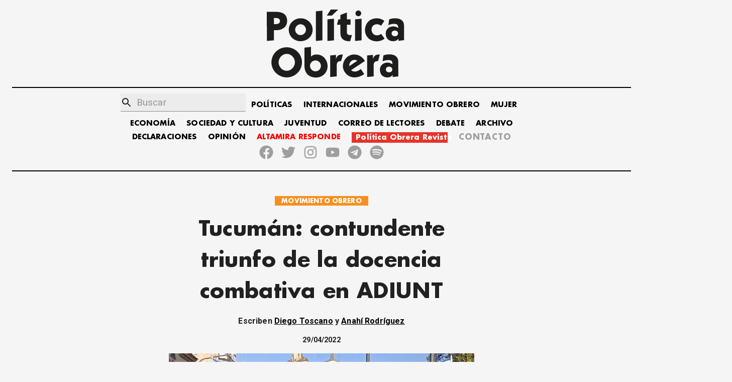

--- FILE ---
content_type: text/javascript; charset=utf-8
request_url: https://politicaobrera.com/commons-da49fd93cc39fe7f762e.js
body_size: 44503
content:
/*! For license information please see commons-da49fd93cc39fe7f762e.js.LICENSE.txt */
(window.webpackJsonp=window.webpackJsonp||[]).push([[1],{"+Hmc":function(e,t,n){"use strict";n.d(t,"a",(function(){return p}));n("E9XD");var r=n("ODXe"),a=n("LybE"),o=n("bv9d");var i,c,l={m:"margin",p:"padding"},u={t:"Top",r:"Right",b:"Bottom",l:"Left",x:["Left","Right"],y:["Top","Bottom"]},s={marginX:"mx",marginY:"my",paddingX:"px",paddingY:"py"},d=(i=function(e){if(e.length>2){if(!s[e])return[e];e=s[e]}var t=e.split(""),n=Object(r.a)(t,2),a=n[0],o=n[1],i=l[a],c=u[o]||"";return Array.isArray(c)?c.map((function(e){return i+e})):[i+c]},c={},function(e){return void 0===c[e]&&(c[e]=i(e)),c[e]}),f=["m","mt","mr","mb","ml","mx","my","p","pt","pr","pb","pl","px","py","margin","marginTop","marginRight","marginBottom","marginLeft","marginX","marginY","padding","paddingTop","paddingRight","paddingBottom","paddingLeft","paddingX","paddingY"];function p(e){var t=e.spacing||8;return"number"==typeof t?function(e){return t*e}:Array.isArray(t)?function(e){return t[e]}:"function"==typeof t?t:function(){}}function m(e,t){return function(n){return e.reduce((function(e,r){return e[r]=function(e,t){if("string"==typeof t)return t;var n=e(Math.abs(t));return t>=0?n:"number"==typeof n?-n:"-".concat(n)}(t,n),e}),{})}}function b(e){var t=p(e.theme);return Object.keys(e).map((function(n){if(-1===f.indexOf(n))return null;var r=m(d(n),t),o=e[n];return Object(a.a)(e,o,r)})).reduce(o.a,{})}b.propTypes={},b.filterProps=f;t.b=b},"0PSK":function(e,t,n){"use strict";var r=n("q1tI"),a=n.n(r);t.a=a.a.createContext(null)},"1AYd":function(e,t,n){"use strict";var r=n("wx14"),a=n("Ff2n"),o=n("q1tI"),i=n("iuhU"),c=n("28cb"),l=n("EHdT"),u=n("H2TA"),s=n("NDwu"),d=o.forwardRef((function(e,t){var n=e.classes,u=e.className,d=e.disableAnimation,f=void 0!==d&&d,p=(e.margin,e.shrink),m=(e.variant,Object(a.a)(e,["classes","className","disableAnimation","margin","shrink","variant"])),b=Object(l.a)(),g=p;void 0===g&&b&&(g=b.filled||b.focused||b.adornedStart);var h=Object(c.a)({props:e,muiFormControl:b,states:["margin","variant"]});return o.createElement(s.a,Object(r.a)({"data-shrink":g,className:Object(i.a)(n.root,u,b&&n.formControl,!f&&n.animated,g&&n.shrink,"dense"===h.margin&&n.marginDense,{filled:n.filled,outlined:n.outlined}[h.variant]),classes:{focused:n.focused,disabled:n.disabled,error:n.error,required:n.required,asterisk:n.asterisk},ref:t},m))}));t.a=Object(u.a)((function(e){return{root:{display:"block",transformOrigin:"top left"},focused:{},disabled:{},error:{},required:{},asterisk:{},formControl:{position:"absolute",left:0,top:0,transform:"translate(0, 24px) scale(1)"},marginDense:{transform:"translate(0, 21px) scale(1)"},shrink:{transform:"translate(0, 1.5px) scale(0.75)",transformOrigin:"top left"},animated:{transition:e.transitions.create(["color","transform"],{duration:e.transitions.duration.shorter,easing:e.transitions.easing.easeOut})},filled:{zIndex:1,pointerEvents:"none",transform:"translate(12px, 20px) scale(1)","&$marginDense":{transform:"translate(12px, 17px) scale(1)"},"&$shrink":{transform:"translate(12px, 10px) scale(0.75)","&$marginDense":{transform:"translate(12px, 7px) scale(0.75)"}}},outlined:{zIndex:1,pointerEvents:"none",transform:"translate(14px, 20px) scale(1)","&$marginDense":{transform:"translate(14px, 12px) scale(1)"},"&$shrink":{transform:"translate(14px, -6px) scale(0.75)"}}}}),{name:"MuiInputLabel"})(d)},"28cb":function(e,t,n){"use strict";n.d(t,"a",(function(){return r}));n("E9XD");function r(e){var t=e.props,n=e.states,r=e.muiFormControl;return n.reduce((function(e,n){return e[n]=t[n],r&&void 0===t[n]&&(e[n]=r[n]),e}),{})}},"3VVu":function(e,t,n){"use strict";var r=n("JX7q"),a=n("dI71"),o=n("q1tI"),i=n.n(o),c=n("Wbzz"),l=n("r9w1"),u=n("7SZd"),s=n("lwA2"),d=n.n(s),f=n("H2TA"),p=function(e){function t(t){var n;return(n=e.call(this,t)||this).handleSubmit=function(e){e.preventDefault();window.location.pathname;Object(c.navigate)("/busqueda?q="+n.state.term,{state:{term:n.state.term}})},n.onChange=function(e){n.setState({term:e.target.value})},n.state={term:""},n.handleSubmit=n.handleSubmit.bind(Object(r.a)(n)),n}return Object(a.a)(t,e),t.prototype.render=function(){var e=this.props.classes;return i.a.createElement("div",null,i.a.createElement("form",{onSubmit:this.handleSubmit.bind(this),noValidate:!0,autoComplete:"off"},i.a.createElement(l.a,{name:"term",type:"search",placeholder:"Buscar",className:e.root,value:this.state.term,onChange:this.onChange,InputProps:{startAdornment:i.a.createElement(u.a,{position:"start"},i.a.createElement(d.a,null))}})))},t}(o.Component);t.a=Object(f.a)((function(e){return{root:{"& .MuiInput-underline:after":{borderBottomColor:"red"},backgroundColor:"#ececec","& .MuiInput-input":{fontSize:"larger"},marginBottom:"0.7rem"}}}))(p)},"4hqb":function(e,t,n){"use strict";n.d(t,"b",(function(){return o}));var r=n("q1tI"),a=r.createContext();function o(){return r.useContext(a)}t.a=a},"5AJ6":function(e,t,n){"use strict";n.d(t,"a",(function(){return c}));var r=n("wx14"),a=n("q1tI"),o=n.n(a),i=n("HR5l");function c(e,t){var n=function(t,n){return o.a.createElement(i.a,Object(r.a)({ref:n},t),e)};return n.muiName=i.a.muiName,o.a.memo(o.a.forwardRef(n))}},"5CWz":function(e,t,n){"use strict";var r=n("wx14"),a=n("q1tI"),o=n("H2TA"),i={WebkitFontSmoothing:"antialiased",MozOsxFontSmoothing:"grayscale",boxSizing:"border-box"},c=function(e){return Object(r.a)({color:e.palette.text.primary},e.typography.body2,{backgroundColor:e.palette.background.default,"@media print":{backgroundColor:e.palette.common.white}})};t.a=Object(o.a)((function(e){return{"@global":{html:i,"*, *::before, *::after":{boxSizing:"inherit"},"strong, b":{fontWeight:e.typography.fontWeightBold},body:Object(r.a)({margin:0},c(e),{"&::backdrop":{backgroundColor:e.palette.background.default}})}}}),{name:"MuiCssBaseline"})((function(e){var t=e.children,n=void 0===t?null:t;return e.classes,a.createElement(a.Fragment,null,n)}))},"5Gel":function(e,t,n){"use strict";var r=n("wx14"),a=n("Ff2n"),o=n("q1tI"),i=n("i8i4"),c=n("l3Wi"),l=n("iuhU"),u=n("gk1O"),s=n("g+pH"),d=n("x6Ns"),f=n("H2TA"),p=n("Xt1q"),m=n("bqsI"),b=n("kKAo");function g(e,t){var n=0;return"number"==typeof t?n=t:"center"===t?n=e.height/2:"bottom"===t&&(n=e.height),n}function h(e,t){var n=0;return"number"==typeof t?n=t:"center"===t?n=e.width/2:"right"===t&&(n=e.width),n}function y(e){return[e.horizontal,e.vertical].map((function(e){return"number"==typeof e?"".concat(e,"px"):e})).join(" ")}function v(e){return"function"==typeof e?e():e}var E=o.forwardRef((function(e,t){var n=e.action,f=e.anchorEl,E=e.anchorOrigin,M=void 0===E?{vertical:"top",horizontal:"left"}:E,j=e.anchorPosition,w=e.anchorReference,L=void 0===w?"anchorEl":w,x=e.children,T=e.classes,S=e.className,C=e.container,O=e.elevation,N=void 0===O?8:O,I=e.getContentAnchorEl,A=e.marginThreshold,k=void 0===A?16:A,D=e.onEnter,R=e.onEntered,z=e.onEntering,P=e.onExit,F=e.onExited,U=e.onExiting,Q=e.open,B=e.PaperProps,H=void 0===B?{}:B,W=e.transformOrigin,_=void 0===W?{vertical:"top",horizontal:"left"}:W,Y=e.TransitionComponent,J=void 0===Y?m.a:Y,G=e.transitionDuration,q=void 0===G?"auto":G,X=e.TransitionProps,V=void 0===X?{}:X,K=Object(a.a)(e,["action","anchorEl","anchorOrigin","anchorPosition","anchorReference","children","classes","className","container","elevation","getContentAnchorEl","marginThreshold","onEnter","onEntered","onEntering","onExit","onExited","onExiting","open","PaperProps","transformOrigin","TransitionComponent","transitionDuration","TransitionProps"]),Z=o.useRef(),$=o.useCallback((function(e){if("anchorPosition"===L)return j;var t=v(f),n=(t&&1===t.nodeType?t:Object(u.a)(Z.current).body).getBoundingClientRect(),r=0===e?M.vertical:"center";return{top:n.top+g(n,r),left:n.left+h(n,M.horizontal)}}),[f,M.horizontal,M.vertical,j,L]),ee=o.useCallback((function(e){var t=0;if(I&&"anchorEl"===L){var n=I(e);if(n&&e.contains(n)){var r=function(e,t){for(var n=t,r=0;n&&n!==e;)r+=(n=n.parentElement).scrollTop;return r}(e,n);t=n.offsetTop+n.clientHeight/2-r||0}0}return t}),[M.vertical,L,I]),te=o.useCallback((function(e){var t=arguments.length>1&&void 0!==arguments[1]?arguments[1]:0;return{vertical:g(e,_.vertical)+t,horizontal:h(e,_.horizontal)}}),[_.horizontal,_.vertical]),ne=o.useCallback((function(e){var t=ee(e),n={width:e.offsetWidth,height:e.offsetHeight},r=te(n,t);if("none"===L)return{top:null,left:null,transformOrigin:y(r)};var a=$(t),o=a.top-r.vertical,i=a.left-r.horizontal,c=o+n.height,l=i+n.width,u=Object(s.a)(v(f)),d=u.innerHeight-k,p=u.innerWidth-k;if(o<k){var m=o-k;o-=m,r.vertical+=m}else if(c>d){var b=c-d;o-=b,r.vertical+=b}if(i<k){var g=i-k;i-=g,r.horizontal+=g}else if(l>p){var h=l-p;i-=h,r.horizontal+=h}return{top:"".concat(Math.round(o),"px"),left:"".concat(Math.round(i),"px"),transformOrigin:y(r)}}),[f,L,$,ee,te,k]),re=o.useCallback((function(){var e=Z.current;if(e){var t=ne(e);null!==t.top&&(e.style.top=t.top),null!==t.left&&(e.style.left=t.left),e.style.transformOrigin=t.transformOrigin}}),[ne]),ae=o.useCallback((function(e){Z.current=i.findDOMNode(e)}),[]);o.useEffect((function(){Q&&re()})),o.useImperativeHandle(n,(function(){return Q?{updatePosition:function(){re()}}:null}),[Q,re]),o.useEffect((function(){if(Q){var e=Object(c.a)((function(){re()}));return window.addEventListener("resize",e),function(){e.clear(),window.removeEventListener("resize",e)}}}),[Q,re]);var oe=q;"auto"!==q||J.muiSupportAuto||(oe=void 0);var ie=C||(f?Object(u.a)(v(f)).body:void 0);return o.createElement(p.a,Object(r.a)({container:ie,open:Q,ref:t,BackdropProps:{invisible:!0},className:Object(l.a)(T.root,S)},K),o.createElement(J,Object(r.a)({appear:!0,in:Q,onEnter:D,onEntered:R,onExit:P,onExited:F,onExiting:U,timeout:oe},V,{onEntering:Object(d.a)((function(e,t){z&&z(e,t),re()}),V.onEntering)}),o.createElement(b.a,Object(r.a)({elevation:N,ref:ae},H,{className:Object(l.a)(T.paper,H.className)}),x)))}));t.a=Object(f.a)({root:{},paper:{position:"absolute",overflowY:"auto",overflowX:"hidden",minWidth:16,minHeight:16,maxWidth:"calc(100% - 32px)",maxHeight:"calc(100% - 32px)",outline:0}},{name:"MuiPopover"})(E)},"6yBS":function(e,t,n){"use strict";t.a={50:"#e8f5e9",100:"#c8e6c9",200:"#a5d6a7",300:"#81c784",400:"#66bb6a",500:"#4caf50",600:"#43a047",700:"#388e3c",800:"#2e7d32",900:"#1b5e20",A100:"#b9f6ca",A200:"#69f0ae",A400:"#00e676",A700:"#00c853"}},"73wU":function(e,t){e.exports="[data-uri]"},"7SZd":function(e,t,n){"use strict";var r=n("wx14"),a=n("Ff2n"),o=n("q1tI"),i=n("iuhU"),c=n("ofer"),l=n("H2TA"),u=n("4hqb"),s=o.forwardRef((function(e,t){var n=e.children,l=e.classes,s=e.className,d=e.component,f=void 0===d?"div":d,p=e.disablePointerEvents,m=void 0!==p&&p,b=e.disableTypography,g=void 0!==b&&b,h=e.position,y=e.variant,v=Object(a.a)(e,["children","classes","className","component","disablePointerEvents","disableTypography","position","variant"]),E=Object(u.b)()||{},M=y;return y&&E.variant,E&&!M&&(M=E.variant),o.createElement(u.a.Provider,{value:null},o.createElement(f,Object(r.a)({className:Object(i.a)(l.root,s,m&&l.disablePointerEvents,E.hiddenLabel&&l.hiddenLabel,"filled"===M&&l.filled,{start:l.positionStart,end:l.positionEnd}[h],"dense"===E.margin&&l.marginDense),ref:t},v),"string"!=typeof n||g?n:o.createElement(c.a,{color:"textSecondary"},n)))}));t.a=Object(l.a)({root:{display:"flex",height:"0.01em",maxHeight:"2em",alignItems:"center",whiteSpace:"nowrap"},filled:{"&$positionStart:not($hiddenLabel)":{marginTop:16}},positionStart:{marginRight:8},positionEnd:{marginLeft:8},disablePointerEvents:{pointerEvents:"none"},hiddenLabel:{},marginDense:{}},{name:"MuiInputAdornment"})(s)},"8/g6":function(e,t,n){"use strict";var r=n("TqRt");Object.defineProperty(t,"__esModule",{value:!0}),t.default=function(e,t){var n=o.default.memo(o.default.forwardRef((function(t,n){return o.default.createElement(i.default,(0,a.default)({ref:n},t),e)})));0;return n.muiName=i.default.muiName,n};var a=r(n("pVnL")),o=r(n("q1tI")),i=r(n("UJJ5"))},"8jRI":function(e,t,n){"use strict";var r=new RegExp("%[a-f0-9]{2}","gi"),a=new RegExp("(%[a-f0-9]{2})+","gi");function o(e,t){try{return decodeURIComponent(e.join(""))}catch(a){}if(1===e.length)return e;t=t||1;var n=e.slice(0,t),r=e.slice(t);return Array.prototype.concat.call([],o(n),o(r))}function i(e){try{return decodeURIComponent(e)}catch(a){for(var t=e.match(r),n=1;n<t.length;n++)t=(e=o(t,n).join("")).match(r);return e}}e.exports=function(e){if("string"!=typeof e)throw new TypeError("Expected `encodedURI` to be of type `string`, got `"+typeof e+"`");try{return e=e.replace(/\+/g," "),decodeURIComponent(e)}catch(t){return function(e){for(var n={"%FE%FF":"��","%FF%FE":"��"},r=a.exec(e);r;){try{n[r[0]]=decodeURIComponent(r[0])}catch(t){var o=i(r[0]);o!==r[0]&&(n[r[0]]=o)}r=a.exec(e)}n["%C2"]="�";for(var c=Object.keys(n),l=0;l<c.length;l++){var u=c[l];e=e.replace(new RegExp(u,"g"),n[u])}return e}(e)}}},"8yz6":function(e,t,n){"use strict";e.exports=function(e,t){if("string"!=typeof e||"string"!=typeof t)throw new TypeError("Expected the arguments to be of type `string`");if(""===t)return[e];var n=e.indexOf(t);return-1===n?[e]:[e.slice(0,n),e.slice(n+t.length)]}},"9eSz":function(e,t,n){"use strict";var r=n("TqRt");t.__esModule=!0,t.default=void 0;var a,o=r(n("PJYZ")),i=r(n("VbXa")),c=r(n("8OQS")),l=r(n("pVnL")),u=r(n("q1tI")),s=r(n("17x9")),d=function(e){var t=(0,l.default)({},e),n=t.resolutions,r=t.sizes,a=t.critical;return n&&(t.fixed=n,delete t.resolutions),r&&(t.fluid=r,delete t.sizes),a&&(t.loading="eager"),t.fluid&&(t.fluid=j([].concat(t.fluid))),t.fixed&&(t.fixed=j([].concat(t.fixed))),t},f=function(e){var t=e.media;return!!t&&(y&&!!window.matchMedia(t).matches)},p=function(e){var t=e.fluid,n=e.fixed,r=m(t||n||[]);return r&&r.src},m=function(e){if(y&&function(e){return!!e&&Array.isArray(e)&&e.some((function(e){return void 0!==e.media}))}(e)){var t=e.findIndex(f);if(-1!==t)return e[t];var n=e.findIndex((function(e){return void 0===e.media}));if(-1!==n)return e[n]}return e[0]},b=Object.create({}),g=function(e){var t=d(e),n=p(t);return b[n]||!1},h="undefined"!=typeof HTMLImageElement&&"loading"in HTMLImageElement.prototype,y="undefined"!=typeof window,v=y&&window.IntersectionObserver,E=new WeakMap;function M(e){return e.map((function(e){var t=e.src,n=e.srcSet,r=e.srcSetWebp,a=e.media,o=e.sizes;return u.default.createElement(u.default.Fragment,{key:t},r&&u.default.createElement("source",{type:"image/webp",media:a,srcSet:r,sizes:o}),u.default.createElement("source",{media:a,srcSet:n,sizes:o}))}))}function j(e){var t=[],n=[];return e.forEach((function(e){return(e.media?t:n).push(e)})),[].concat(t,n)}function w(e){return e.map((function(e){var t=e.src,n=e.media,r=e.tracedSVG;return u.default.createElement("source",{key:t,media:n,srcSet:r})}))}function L(e){return e.map((function(e){var t=e.src,n=e.media,r=e.base64;return u.default.createElement("source",{key:t,media:n,srcSet:r})}))}function x(e,t){var n=e.srcSet,r=e.srcSetWebp,a=e.media,o=e.sizes;return"<source "+(t?"type='image/webp' ":"")+(a?'media="'+a+'" ':"")+'srcset="'+(t?r:n)+'" '+(o?'sizes="'+o+'" ':"")+"/>"}var T=function(e,t){var n=(void 0===a&&"undefined"!=typeof window&&window.IntersectionObserver&&(a=new window.IntersectionObserver((function(e){e.forEach((function(e){if(E.has(e.target)){var t=E.get(e.target);(e.isIntersecting||e.intersectionRatio>0)&&(a.unobserve(e.target),E.delete(e.target),t())}}))}),{rootMargin:"200px"})),a);return n&&(n.observe(e),E.set(e,t)),function(){n.unobserve(e),E.delete(e)}},S=function(e){var t=e.src?'src="'+e.src+'" ':'src="" ',n=e.sizes?'sizes="'+e.sizes+'" ':"",r=e.srcSet?'srcset="'+e.srcSet+'" ':"",a=e.title?'title="'+e.title+'" ':"",o=e.alt?'alt="'+e.alt+'" ':'alt="" ',i=e.width?'width="'+e.width+'" ':"",c=e.height?'height="'+e.height+'" ':"",l=e.crossOrigin?'crossorigin="'+e.crossOrigin+'" ':"",u=e.loading?'loading="'+e.loading+'" ':"",s=e.draggable?'draggable="'+e.draggable+'" ':"";return"<picture>"+e.imageVariants.map((function(e){return(e.srcSetWebp?x(e,!0):"")+x(e)})).join("")+"<img "+u+i+c+n+r+t+o+a+l+s+'style="position:absolute;top:0;left:0;opacity:1;width:100%;height:100%;object-fit:cover;object-position:center"/></picture>'},C=u.default.forwardRef((function(e,t){var n=e.src,r=e.imageVariants,a=e.generateSources,o=e.spreadProps,i=e.ariaHidden,c=u.default.createElement(O,(0,l.default)({ref:t,src:n},o,{ariaHidden:i}));return r.length>1?u.default.createElement("picture",null,a(r),c):c})),O=u.default.forwardRef((function(e,t){var n=e.sizes,r=e.srcSet,a=e.src,o=e.style,i=e.onLoad,s=e.onError,d=e.loading,f=e.draggable,p=e.ariaHidden,m=(0,c.default)(e,["sizes","srcSet","src","style","onLoad","onError","loading","draggable","ariaHidden"]);return u.default.createElement("img",(0,l.default)({"aria-hidden":p,sizes:n,srcSet:r,src:a},m,{onLoad:i,onError:s,ref:t,loading:d,draggable:f,style:(0,l.default)({position:"absolute",top:0,left:0,width:"100%",height:"100%",objectFit:"cover",objectPosition:"center"},o)}))}));O.propTypes={style:s.default.object,onError:s.default.func,onLoad:s.default.func};var N=function(e){function t(t){var n;(n=e.call(this,t)||this).seenBefore=y&&g(t),n.isCritical="eager"===t.loading||t.critical,n.addNoScript=!(n.isCritical&&!t.fadeIn),n.useIOSupport=!h&&v&&!n.isCritical&&!n.seenBefore;var r=n.isCritical||y&&(h||!n.useIOSupport);return n.state={isVisible:r,imgLoaded:!1,imgCached:!1,fadeIn:!n.seenBefore&&t.fadeIn},n.imageRef=u.default.createRef(),n.placeholderRef=t.placeholderRef||u.default.createRef(),n.handleImageLoaded=n.handleImageLoaded.bind((0,o.default)(n)),n.handleRef=n.handleRef.bind((0,o.default)(n)),n}(0,i.default)(t,e);var n=t.prototype;return n.componentDidMount=function(){if(this.state.isVisible&&"function"==typeof this.props.onStartLoad&&this.props.onStartLoad({wasCached:g(this.props)}),this.isCritical){var e=this.imageRef.current;e&&e.complete&&this.handleImageLoaded()}},n.componentWillUnmount=function(){this.cleanUpListeners&&this.cleanUpListeners()},n.handleRef=function(e){var t=this;this.useIOSupport&&e&&(this.cleanUpListeners=T(e,(function(){var e=g(t.props);t.state.isVisible||"function"!=typeof t.props.onStartLoad||t.props.onStartLoad({wasCached:e}),t.setState({isVisible:!0},(function(){t.setState({imgLoaded:e,imgCached:!(!t.imageRef.current||!t.imageRef.current.currentSrc)})}))})))},n.handleImageLoaded=function(){var e,t,n;e=this.props,t=d(e),(n=p(t))&&(b[n]=!0),this.setState({imgLoaded:!0}),this.props.onLoad&&this.props.onLoad()},n.render=function(){var e=d(this.props),t=e.title,n=e.alt,r=e.className,a=e.style,o=void 0===a?{}:a,i=e.imgStyle,c=void 0===i?{}:i,s=e.placeholderStyle,f=void 0===s?{}:s,p=e.placeholderClassName,b=e.fluid,g=e.fixed,h=e.backgroundColor,y=e.durationFadeIn,v=e.Tag,E=e.itemProp,j=e.loading,x=e.draggable,T=!1===this.state.fadeIn||this.state.imgLoaded,N=!0===this.state.fadeIn&&!this.state.imgCached,I=(0,l.default)({opacity:T?1:0,transition:N?"opacity "+y+"ms":"none"},c),A="boolean"==typeof h?"lightgray":h,k={transitionDelay:y+"ms"},D=(0,l.default)({opacity:this.state.imgLoaded?0:1},N&&k,c,f),R={title:t,alt:this.state.isVisible?"":n,style:D,className:p,itemProp:E};if(b){var z=b,P=m(b);return u.default.createElement(v,{className:(r||"")+" gatsby-image-wrapper",style:(0,l.default)({position:"relative",overflow:"hidden",maxWidth:P.maxWidth?P.maxWidth+"px":null,maxHeight:P.maxHeight?P.maxHeight+"px":null},o),ref:this.handleRef,key:"fluid-"+JSON.stringify(P.srcSet)},u.default.createElement(v,{"aria-hidden":!0,style:{width:"100%",paddingBottom:100/P.aspectRatio+"%"}}),A&&u.default.createElement(v,{"aria-hidden":!0,title:t,style:(0,l.default)({backgroundColor:A,position:"absolute",top:0,bottom:0,opacity:this.state.imgLoaded?0:1,right:0,left:0},N&&k)}),P.base64&&u.default.createElement(C,{ariaHidden:!0,ref:this.placeholderRef,src:P.base64,spreadProps:R,imageVariants:z,generateSources:L}),P.tracedSVG&&u.default.createElement(C,{ariaHidden:!0,ref:this.placeholderRef,src:P.tracedSVG,spreadProps:R,imageVariants:z,generateSources:w}),this.state.isVisible&&u.default.createElement("picture",null,M(z),u.default.createElement(O,{alt:n,title:t,sizes:P.sizes,src:P.src,crossOrigin:this.props.crossOrigin,srcSet:P.srcSet,style:I,ref:this.imageRef,onLoad:this.handleImageLoaded,onError:this.props.onError,itemProp:E,loading:j,draggable:x})),this.addNoScript&&u.default.createElement("noscript",{dangerouslySetInnerHTML:{__html:S((0,l.default)({alt:n,title:t,loading:j},P,{imageVariants:z}))}}))}if(g){var F=g,U=m(g),Q=(0,l.default)({position:"relative",overflow:"hidden",display:"inline-block",width:U.width,height:U.height},o);return"inherit"===o.display&&delete Q.display,u.default.createElement(v,{className:(r||"")+" gatsby-image-wrapper",style:Q,ref:this.handleRef,key:"fixed-"+JSON.stringify(U.srcSet)},A&&u.default.createElement(v,{"aria-hidden":!0,title:t,style:(0,l.default)({backgroundColor:A,width:U.width,opacity:this.state.imgLoaded?0:1,height:U.height},N&&k)}),U.base64&&u.default.createElement(C,{ariaHidden:!0,ref:this.placeholderRef,src:U.base64,spreadProps:R,imageVariants:F,generateSources:L}),U.tracedSVG&&u.default.createElement(C,{ariaHidden:!0,ref:this.placeholderRef,src:U.tracedSVG,spreadProps:R,imageVariants:F,generateSources:w}),this.state.isVisible&&u.default.createElement("picture",null,M(F),u.default.createElement(O,{alt:n,title:t,width:U.width,height:U.height,sizes:U.sizes,src:U.src,crossOrigin:this.props.crossOrigin,srcSet:U.srcSet,style:I,ref:this.imageRef,onLoad:this.handleImageLoaded,onError:this.props.onError,itemProp:E,loading:j,draggable:x})),this.addNoScript&&u.default.createElement("noscript",{dangerouslySetInnerHTML:{__html:S((0,l.default)({alt:n,title:t,loading:j},U,{imageVariants:F}))}}))}return null},t}(u.default.Component);N.defaultProps={fadeIn:!0,durationFadeIn:500,alt:"",Tag:"div",loading:"lazy"};var I=s.default.shape({width:s.default.number.isRequired,height:s.default.number.isRequired,src:s.default.string.isRequired,srcSet:s.default.string.isRequired,base64:s.default.string,tracedSVG:s.default.string,srcWebp:s.default.string,srcSetWebp:s.default.string,media:s.default.string}),A=s.default.shape({aspectRatio:s.default.number.isRequired,src:s.default.string.isRequired,srcSet:s.default.string.isRequired,sizes:s.default.string.isRequired,base64:s.default.string,tracedSVG:s.default.string,srcWebp:s.default.string,srcSetWebp:s.default.string,media:s.default.string,maxWidth:s.default.number,maxHeight:s.default.number});function k(e){return function(t,n,r){var a;if(!t.fixed&&!t.fluid)throw new Error("The prop `fluid` or `fixed` is marked as required in `"+r+"`, but their values are both `undefined`.");s.default.checkPropTypes(((a={})[n]=e,a),t,"prop",r)}}N.propTypes={resolutions:I,sizes:A,fixed:k(s.default.oneOfType([I,s.default.arrayOf(I)])),fluid:k(s.default.oneOfType([A,s.default.arrayOf(A)])),fadeIn:s.default.bool,durationFadeIn:s.default.number,title:s.default.string,alt:s.default.string,className:s.default.oneOfType([s.default.string,s.default.object]),critical:s.default.bool,crossOrigin:s.default.oneOfType([s.default.string,s.default.bool]),style:s.default.object,imgStyle:s.default.object,placeholderStyle:s.default.object,placeholderClassName:s.default.string,backgroundColor:s.default.oneOfType([s.default.string,s.default.bool]),onLoad:s.default.func,onError:s.default.func,onStartLoad:s.default.func,Tag:s.default.string,itemProp:s.default.string,loading:s.default.oneOf(["auto","lazy","eager"]),draggable:s.default.bool};var D=N;t.default=D},ADg1:function(e,t,n){"use strict";var r=n("wx14"),a=n("Ff2n"),o=n("q1tI"),i=n("iuhU"),c=n("ByqB"),l=n("H2TA"),u=n("NqtD");function s(e,t){return o.isValidElement(e)&&-1!==t.indexOf(e.type.muiName)}var d=n("4hqb"),f=o.forwardRef((function(e,t){var n=e.children,l=e.classes,f=e.className,p=e.color,m=void 0===p?"primary":p,b=e.component,g=void 0===b?"div":b,h=e.disabled,y=void 0!==h&&h,v=e.error,E=void 0!==v&&v,M=e.fullWidth,j=void 0!==M&&M,w=e.focused,L=e.hiddenLabel,x=void 0!==L&&L,T=e.margin,S=void 0===T?"none":T,C=e.required,O=void 0!==C&&C,N=e.size,I=e.variant,A=void 0===I?"standard":I,k=Object(a.a)(e,["children","classes","className","color","component","disabled","error","fullWidth","focused","hiddenLabel","margin","required","size","variant"]),D=o.useState((function(){var e=!1;return n&&o.Children.forEach(n,(function(t){if(s(t,["Input","Select"])){var n=s(t,["Select"])?t.props.input:t;n&&Object(c.a)(n.props)&&(e=!0)}})),e})),R=D[0],z=D[1],P=o.useState((function(){var e=!1;return n&&o.Children.forEach(n,(function(t){s(t,["Input","Select"])&&Object(c.b)(t.props,!0)&&(e=!0)})),e})),F=P[0],U=P[1],Q=o.useState(!1),B=Q[0],H=Q[1],W=void 0!==w?w:B;y&&W&&H(!1);var _=o.useCallback((function(){U(!0)}),[]),Y={adornedStart:R,setAdornedStart:z,color:m,disabled:y,error:E,filled:F,focused:W,fullWidth:j,hiddenLabel:x,margin:("small"===N?"dense":void 0)||S,onBlur:function(){H(!1)},onEmpty:o.useCallback((function(){U(!1)}),[]),onFilled:_,onFocus:function(){H(!0)},registerEffect:void 0,required:O,variant:A};return o.createElement(d.a.Provider,{value:Y},o.createElement(g,Object(r.a)({className:Object(i.a)(l.root,f,"none"!==S&&l["margin".concat(Object(u.a)(S))],j&&l.fullWidth),ref:t},k),n))}));t.a=Object(l.a)({root:{display:"inline-flex",flexDirection:"column",position:"relative",minWidth:0,padding:0,margin:0,border:0,verticalAlign:"top"},marginNormal:{marginTop:16,marginBottom:8},marginDense:{marginTop:8,marginBottom:4},fullWidth:{width:"100%"}},{name:"MuiFormControl"})(f)},AqyA:function(e,t,n){"use strict";var r=n("wx14"),a=n("Ff2n"),o=n("q1tI"),i=n("iuhU"),c=n("H2TA"),l=n("NqtD"),u=o.forwardRef((function(e,t){var n=e.classes,c=e.className,u=e.color,s=void 0===u?"inherit":u,d=e.component,f=void 0===d?"span":d,p=e.fontSize,m=void 0===p?"default":p,b=Object(a.a)(e,["classes","className","color","component","fontSize"]);return o.createElement(f,Object(r.a)({className:Object(i.a)("material-icons",n.root,c,"inherit"!==s&&n["color".concat(Object(l.a)(s))],"default"!==m&&n["fontSize".concat(Object(l.a)(m))]),"aria-hidden":!0,ref:t},b))}));u.muiName="Icon",t.a=Object(c.a)((function(e){return{root:{userSelect:"none",fontSize:e.typography.pxToRem(24),width:"1em",height:"1em",overflow:"hidden",flexShrink:0},colorPrimary:{color:e.palette.primary.main},colorSecondary:{color:e.palette.secondary.main},colorAction:{color:e.palette.action.active},colorError:{color:e.palette.error.main},colorDisabled:{color:e.palette.action.disabled},fontSizeInherit:{fontSize:"inherit"},fontSizeSmall:{fontSize:e.typography.pxToRem(20)},fontSizeLarge:{fontSize:e.typography.pxToRem(36)}}}),{name:"MuiIcon"})(u)},Bnag:function(e,t){e.exports=function(){throw new TypeError("Invalid attempt to spread non-iterable instance.\nIn order to be iterable, non-array objects must have a [Symbol.iterator]() method.")},e.exports.__esModule=!0,e.exports.default=e.exports},ByqB:function(e,t,n){"use strict";function r(e){return null!=e&&!(Array.isArray(e)&&0===e.length)}function a(e){var t=arguments.length>1&&void 0!==arguments[1]&&arguments[1];return e&&(r(e.value)&&""!==e.value||t&&r(e.defaultValue)&&""!==e.defaultValue)}function o(e){return e.startAdornment}n.d(t,"b",(function(){return a})),n.d(t,"a",(function(){return o}))},C331:function(e,t,n){"use strict";var r="bfred-it:object-fit-images",a=/(object-fit|object-position)\s*:\s*([-.\w\s%]+)/g,o="undefined"==typeof Image?{style:{"object-position":1}}:new Image,i="object-fit"in o.style,c="object-position"in o.style,l="background-size"in o.style,u="string"==typeof o.currentSrc,s=o.getAttribute,d=o.setAttribute,f=!1;function p(e,t,n){var r="data:image/svg+xml,%3Csvg xmlns='http://www.w3.org/2000/svg' width='"+(t||1)+"' height='"+(n||0)+"'%3E%3C/svg%3E";s.call(e,"src")!==r&&d.call(e,"src",r)}function m(e,t){e.naturalWidth?t(e):setTimeout(m,100,e,t)}function b(e){var t=function(e){for(var t,n=getComputedStyle(e).fontFamily,r={};null!==(t=a.exec(n));)r[t[1]]=t[2];return r}(e),n=e[r];if(t["object-fit"]=t["object-fit"]||"fill",!n.img){if("fill"===t["object-fit"])return;if(!n.skipTest&&i&&!t["object-position"])return}if(!n.img){n.img=new Image(e.width,e.height),n.img.srcset=s.call(e,"data-ofi-srcset")||e.srcset,n.img.src=s.call(e,"data-ofi-src")||e.src,d.call(e,"data-ofi-src",e.src),e.srcset&&d.call(e,"data-ofi-srcset",e.srcset),p(e,e.naturalWidth||e.width,e.naturalHeight||e.height),e.srcset&&(e.srcset="");try{!function(e){var t={get:function(t){return e[r].img[t||"src"]},set:function(t,n){return e[r].img[n||"src"]=t,d.call(e,"data-ofi-"+n,t),b(e),t}};Object.defineProperty(e,"src",t),Object.defineProperty(e,"currentSrc",{get:function(){return t.get("currentSrc")}}),Object.defineProperty(e,"srcset",{get:function(){return t.get("srcset")},set:function(e){return t.set(e,"srcset")}})}(e)}catch(o){window.console&&console.warn("https://bit.ly/ofi-old-browser")}}!function(e){if(e.srcset&&!u&&window.picturefill){var t=window.picturefill._;e[t.ns]&&e[t.ns].evaled||t.fillImg(e,{reselect:!0}),e[t.ns].curSrc||(e[t.ns].supported=!1,t.fillImg(e,{reselect:!0})),e.currentSrc=e[t.ns].curSrc||e.src}}(n.img),e.style.backgroundImage='url("'+(n.img.currentSrc||n.img.src).replace(/"/g,'\\"')+'")',e.style.backgroundPosition=t["object-position"]||"center",e.style.backgroundRepeat="no-repeat",e.style.backgroundOrigin="content-box",/scale-down/.test(t["object-fit"])?m(n.img,(function(){n.img.naturalWidth>e.width||n.img.naturalHeight>e.height?e.style.backgroundSize="contain":e.style.backgroundSize="auto"})):e.style.backgroundSize=t["object-fit"].replace("none","auto").replace("fill","100% 100%"),m(n.img,(function(t){p(e,t.naturalWidth,t.naturalHeight)}))}function g(e,t){var n=!f&&!e;if(t=t||{},e=e||"img",c&&!t.skipTest||!l)return!1;"img"===e?e=document.getElementsByTagName("img"):"string"==typeof e?e=document.querySelectorAll(e):"length"in e||(e=[e]);for(var a=0;a<e.length;a++)e[a][r]=e[a][r]||{skipTest:t.skipTest},b(e[a]);n&&(document.body.addEventListener("load",(function(e){"IMG"===e.target.tagName&&g(e.target,{skipTest:t.skipTest})}),!0),f=!0,e="img"),t.watchMQ&&window.addEventListener("resize",g.bind(null,e,{skipTest:t.skipTest}))}g.supportsObjectFit=i,g.supportsObjectPosition=c,function(){function e(e,t){return e[r]&&e[r].img&&("src"===t||"srcset"===t)?e[r].img:e}c||(HTMLImageElement.prototype.getAttribute=function(t){return s.call(e(this,t),t)},HTMLImageElement.prototype.setAttribute=function(t,n){return d.call(e(this,t),t,String(n))})}(),e.exports=g},DJsf:function(e,t,n){"use strict";function r(e){return e&&"object"==typeof e&&"default"in e?e.default:e}var a=n("q1tI"),o=r(a),i=r(n("Gytx"));function c(e,t,n){return t in e?Object.defineProperty(e,t,{value:n,enumerable:!0,configurable:!0,writable:!0}):e[t]=n,e}var l=!("undefined"==typeof window||!window.document||!window.document.createElement);e.exports=function(e,t,n){if("function"!=typeof e)throw new Error("Expected reducePropsToState to be a function.");if("function"!=typeof t)throw new Error("Expected handleStateChangeOnClient to be a function.");if(void 0!==n&&"function"!=typeof n)throw new Error("Expected mapStateOnServer to either be undefined or a function.");return function(r){if("function"!=typeof r)throw new Error("Expected WrappedComponent to be a React component.");var u,s=[];function d(){u=e(s.map((function(e){return e.props}))),f.canUseDOM?t(u):n&&(u=n(u))}var f=function(e){var t,n;function a(){return e.apply(this,arguments)||this}n=e,(t=a).prototype=Object.create(n.prototype),t.prototype.constructor=t,t.__proto__=n,a.peek=function(){return u},a.rewind=function(){if(a.canUseDOM)throw new Error("You may only call rewind() on the server. Call peek() to read the current state.");var e=u;return u=void 0,s=[],e};var c=a.prototype;return c.shouldComponentUpdate=function(e){return!i(e,this.props)},c.componentWillMount=function(){s.push(this),d()},c.componentDidUpdate=function(){d()},c.componentWillUnmount=function(){var e=s.indexOf(this);s.splice(e,1),d()},c.render=function(){return o.createElement(r,this.props)},a}(a.Component);return c(f,"displayName","SideEffect("+function(e){return e.displayName||e.name||"Component"}(r)+")"),c(f,"canUseDOM",l),f}}},DSFK:function(e,t,n){"use strict";function r(e){if(Array.isArray(e))return e}n.d(t,"a",(function(){return r}))},Dra4:function(e,t,n){"use strict";var r=n("q1tI"),a=n.n(r),o=n("YwZP"),i=n("cr+I"),c=n.n(i);t.a=function(e){return function(t){return a.a.createElement(o.Location,null,(function(n){var r=n.location,o=n.navigate;return a.a.createElement(e,Object.assign({},t,{location:r,navigate:o,search:r.search?c.a.parse(r.search):{}}))}))}}},EHdT:function(e,t,n){"use strict";n.d(t,"a",(function(){return o}));var r=n("q1tI"),a=n("4hqb");function o(){return r.useContext(a.a)}},EbDI:function(e,t){e.exports=function(e){if("undefined"!=typeof Symbol&&null!=e[Symbol.iterator]||null!=e["@@iterator"])return Array.from(e)},e.exports.__esModule=!0,e.exports.default=e.exports},GIek:function(e,t,n){"use strict";function r(e,t){"function"==typeof e?e(t):e&&(e.current=t)}n.d(t,"a",(function(){return r}))},Gytx:function(e,t){e.exports=function(e,t,n,r){var a=n?n.call(r,e,t):void 0;if(void 0!==a)return!!a;if(e===t)return!0;if("object"!=typeof e||!e||"object"!=typeof t||!t)return!1;var o=Object.keys(e),i=Object.keys(t);if(o.length!==i.length)return!1;for(var c=Object.prototype.hasOwnProperty.bind(t),l=0;l<o.length;l++){var u=o[l];if(!c(u))return!1;var s=e[u],d=t[u];if(!1===(a=n?n.call(r,s,d,u):void 0)||void 0===a&&s!==d)return!1}return!0}},H2TA:function(e,t,n){"use strict";var r=n("wx14"),a=n("ucgz"),o=n("cNwE");t.a=function(e,t){return Object(a.a)(e,Object(r.a)({defaultTheme:o.a},t))}},HR5l:function(e,t,n){"use strict";var r=n("wx14"),a=n("Ff2n"),o=n("q1tI"),i=n("iuhU"),c=n("H2TA"),l=n("NqtD"),u=o.forwardRef((function(e,t){var n=e.children,c=e.classes,u=e.className,s=e.color,d=void 0===s?"inherit":s,f=e.component,p=void 0===f?"svg":f,m=e.fontSize,b=void 0===m?"default":m,g=e.htmlColor,h=e.titleAccess,y=e.viewBox,v=void 0===y?"0 0 24 24":y,E=Object(a.a)(e,["children","classes","className","color","component","fontSize","htmlColor","titleAccess","viewBox"]);return o.createElement(p,Object(r.a)({className:Object(i.a)(c.root,u,"inherit"!==d&&c["color".concat(Object(l.a)(d))],"default"!==b&&c["fontSize".concat(Object(l.a)(b))]),focusable:"false",viewBox:v,color:g,"aria-hidden":!h||void 0,role:h?"img":void 0,ref:t},E),n,h?o.createElement("title",null,h):null)}));u.muiName="SvgIcon",t.a=Object(c.a)((function(e){return{root:{userSelect:"none",width:"1em",height:"1em",display:"inline-block",fill:"currentColor",flexShrink:0,fontSize:e.typography.pxToRem(24),transition:e.transitions.create("fill",{duration:e.transitions.duration.shorter})},colorPrimary:{color:e.palette.primary.main},colorSecondary:{color:e.palette.secondary.main},colorAction:{color:e.palette.action.active},colorError:{color:e.palette.error.main},colorDisabled:{color:e.palette.action.disabled},fontSizeInherit:{fontSize:"inherit"},fontSizeSmall:{fontSize:e.typography.pxToRem(20)},fontSizeLarge:{fontSize:e.typography.pxToRem(35)}}}),{name:"MuiSvgIcon"})(u)},HwzS:function(e,t,n){"use strict";t.a={mobileStepper:1e3,speedDial:1050,appBar:1100,drawer:1200,modal:1300,snackbar:1400,tooltip:1500}},"I3/K":function(e,t,n){"use strict";var r=n("wx14"),a=n("Ff2n"),o=n("q1tI"),i=n("iuhU"),c=n("NqtD"),l=o.forwardRef((function(e,t){var n=e.classes,l=e.className,u=e.disabled,s=e.IconComponent,d=e.inputRef,f=e.variant,p=void 0===f?"standard":f,m=Object(a.a)(e,["classes","className","disabled","IconComponent","inputRef","variant"]);return o.createElement(o.Fragment,null,o.createElement("select",Object(r.a)({className:Object(i.a)(n.root,n.select,n[p],l,u&&n.disabled),disabled:u,ref:d||t},m)),e.multiple?null:o.createElement(s,{className:Object(i.a)(n.icon,n["icon".concat(Object(c.a)(p))],u&&n.disabled)}))}));t.a=l},Ijbi:function(e,t,n){var r=n("WkPL");e.exports=function(e){if(Array.isArray(e))return r(e)},e.exports.__esModule=!0,e.exports.default=e.exports},J4zp:function(e,t,n){var r=n("wTVA"),a=n("m0LI"),o=n("ZhPi"),i=n("wkBT");e.exports=function(e,t){return r(e)||a(e,t)||o(e,t)||i()},e.exports.__esModule=!0,e.exports.default=e.exports},Ji2X:function(e,t,n){"use strict";n("E9XD");var r=n("wx14"),a=n("Ff2n"),o=n("rePB"),i=n("q1tI"),c=n("iuhU"),l=n("H2TA"),u=n("NqtD"),s=i.forwardRef((function(e,t){var n=e.classes,o=e.className,l=e.component,s=void 0===l?"div":l,d=e.disableGutters,f=void 0!==d&&d,p=e.fixed,m=void 0!==p&&p,b=e.maxWidth,g=void 0===b?"lg":b,h=Object(a.a)(e,["classes","className","component","disableGutters","fixed","maxWidth"]);return i.createElement(s,Object(r.a)({className:Object(c.a)(n.root,o,m&&n.fixed,f&&n.disableGutters,!1!==g&&n["maxWidth".concat(Object(u.a)(String(g)))]),ref:t},h))}));t.a=Object(l.a)((function(e){return{root:Object(o.a)({width:"100%",marginLeft:"auto",boxSizing:"border-box",marginRight:"auto",paddingLeft:e.spacing(2),paddingRight:e.spacing(2),display:"block"},e.breakpoints.up("sm"),{paddingLeft:e.spacing(3),paddingRight:e.spacing(3)}),disableGutters:{paddingLeft:0,paddingRight:0},fixed:Object.keys(e.breakpoints.values).reduce((function(t,n){var r=e.breakpoints.values[n];return 0!==r&&(t[e.breakpoints.up(n)]={maxWidth:r}),t}),{}),maxWidthXs:Object(o.a)({},e.breakpoints.up("xs"),{maxWidth:Math.max(e.breakpoints.values.xs,444)}),maxWidthSm:Object(o.a)({},e.breakpoints.up("sm"),{maxWidth:e.breakpoints.values.sm}),maxWidthMd:Object(o.a)({},e.breakpoints.up("md"),{maxWidth:e.breakpoints.values.md}),maxWidthLg:Object(o.a)({},e.breakpoints.up("lg"),{maxWidth:e.breakpoints.values.lg}),maxWidthXl:Object(o.a)({},e.breakpoints.up("xl"),{maxWidth:e.breakpoints.values.xl})}}),{name:"MuiContainer"})(s)},KmP9:function(e,t,n){"use strict";var r=n("wx14"),a=n("Ff2n"),o=n("q1tI"),i=n("iuhU"),c=n("MjS+"),l=n("rePB"),u=n("H2TA"),s=n("tr08"),d=n("NqtD"),f=o.forwardRef((function(e,t){e.children;var n=e.classes,c=e.className,u=e.label,f=e.labelWidth,p=e.notched,m=e.style,b=Object(a.a)(e,["children","classes","className","label","labelWidth","notched","style"]),g="rtl"===Object(s.a)().direction?"right":"left";if(void 0!==u)return o.createElement("fieldset",Object(r.a)({"aria-hidden":!0,className:Object(i.a)(n.root,c),ref:t,style:m},b),o.createElement("legend",{className:Object(i.a)(n.legendLabelled,p&&n.legendNotched)},u?o.createElement("span",null,u):o.createElement("span",{dangerouslySetInnerHTML:{__html:"&#8203;"}})));var h=f>0?.75*f+8:.01;return o.createElement("fieldset",Object(r.a)({"aria-hidden":!0,style:Object(r.a)(Object(l.a)({},"padding".concat(Object(d.a)(g)),8),m),className:Object(i.a)(n.root,c),ref:t},b),o.createElement("legend",{className:n.legend,style:{width:p?h:.01}},o.createElement("span",{dangerouslySetInnerHTML:{__html:"&#8203;"}})))})),p=Object(u.a)((function(e){return{root:{position:"absolute",bottom:0,right:0,top:-5,left:0,margin:0,padding:"0 8px",pointerEvents:"none",borderRadius:"inherit",borderStyle:"solid",borderWidth:1,overflow:"hidden"},legend:{textAlign:"left",padding:0,lineHeight:"11px",transition:e.transitions.create("width",{duration:150,easing:e.transitions.easing.easeOut})},legendLabelled:{display:"block",width:"auto",textAlign:"left",padding:0,height:11,fontSize:"0.75em",visibility:"hidden",maxWidth:.01,transition:e.transitions.create("max-width",{duration:50,easing:e.transitions.easing.easeOut}),"& > span":{paddingLeft:5,paddingRight:5,display:"inline-block"}},legendNotched:{maxWidth:1e3,transition:e.transitions.create("max-width",{duration:100,easing:e.transitions.easing.easeOut,delay:50})}}}),{name:"PrivateNotchedOutline"})(f),m=o.forwardRef((function(e,t){var n=e.classes,l=e.fullWidth,u=void 0!==l&&l,s=e.inputComponent,d=void 0===s?"input":s,f=e.label,m=e.labelWidth,b=void 0===m?0:m,g=e.multiline,h=void 0!==g&&g,y=e.notched,v=e.type,E=void 0===v?"text":v,M=Object(a.a)(e,["classes","fullWidth","inputComponent","label","labelWidth","multiline","notched","type"]);return o.createElement(c.a,Object(r.a)({renderSuffix:function(e){return o.createElement(p,{className:n.notchedOutline,label:f,labelWidth:b,notched:void 0!==y?y:Boolean(e.startAdornment||e.filled||e.focused)})},classes:Object(r.a)({},n,{root:Object(i.a)(n.root,n.underline),notchedOutline:null}),fullWidth:u,inputComponent:d,multiline:h,ref:t,type:E},M))}));m.muiName="Input";t.a=Object(u.a)((function(e){var t="light"===e.palette.type?"rgba(0, 0, 0, 0.23)":"rgba(255, 255, 255, 0.23)";return{root:{position:"relative",borderRadius:e.shape.borderRadius,"&:hover $notchedOutline":{borderColor:e.palette.text.primary},"@media (hover: none)":{"&:hover $notchedOutline":{borderColor:t}},"&$focused $notchedOutline":{borderColor:e.palette.primary.main,borderWidth:2},"&$error $notchedOutline":{borderColor:e.palette.error.main},"&$disabled $notchedOutline":{borderColor:e.palette.action.disabled}},colorSecondary:{"&$focused $notchedOutline":{borderColor:e.palette.secondary.main}},focused:{},disabled:{},adornedStart:{paddingLeft:14},adornedEnd:{paddingRight:14},error:{},marginDense:{},multiline:{padding:"18.5px 14px","&$marginDense":{paddingTop:10.5,paddingBottom:10.5}},notchedOutline:{borderColor:t},input:{padding:"18.5px 14px","&:-webkit-autofill":{WebkitBoxShadow:"light"===e.palette.type?null:"0 0 0 100px #266798 inset",WebkitTextFillColor:"light"===e.palette.type?null:"#fff",caretColor:"light"===e.palette.type?null:"#fff",borderRadius:"inherit"}},inputMarginDense:{paddingTop:10.5,paddingBottom:10.5},inputMultiline:{padding:0},inputAdornedStart:{paddingLeft:0},inputAdornedEnd:{paddingRight:0}}}),{name:"MuiOutlinedInput"})(m)},L12J:function(e,t,n){"use strict";n.d(t,"a",(function(){return K}));var r=n("q1tI"),a=n.n(r),o=n("TJpk"),i=n("5CWz"),c=n("bWLx"),l=n("viY9"),u=n("TTf+"),s=n("wx14"),d=n("TrhM"),f=n("rePB");function p(e){return String(parseFloat(e)).length===String(e).length}function m(e){return parseFloat(e)}function b(e){return function(t,n){var r=String(t).match(/[\d.\-+]*\s*(.*)/)[1]||"";if(r===n)return t;var a=m(t);if("px"!==r)if("em"===r)a=m(t)*m(e);else if("rem"===r)return a=m(t)*m(e),t;var o=a;if("px"!==n)if("em"===n)o=a/m(e);else{if("rem"!==n)return t;o=a/m(e)}return parseFloat(o.toFixed(5))+n}}function g(e){var t=e.size,n=e.grid,r=t-t%n,a=r+n;return t-r<a-t?r:a}function h(e){var t=e.lineHeight;return e.pixels/(t*e.htmlFontSize)}function y(e){var t=e.cssProperty,n=e.min,r=e.max,a=e.unit,o=void 0===a?"rem":a,i=e.breakpoints,c=void 0===i?[600,960,1280]:i,l=e.transform,u=void 0===l?null:l,s=Object(f.a)({},t,"".concat(n).concat(o)),d=(r-n)/c[c.length-1];return c.forEach((function(e){var r=n+d*e;null!==u&&(r=u(r)),s["@media (min-width:".concat(e,"px)")]=Object(f.a)({},t,"".concat(Math.round(1e4*r)/1e4).concat(o))})),s}var v=n("mrDw"),E={fontFamily:"FuturaBold",fontStyle:"normal",fontDisplay:"swap",fontWeight:"bold",src:"\n    local('Futura-Bold'),\n    url("+n.n(v).a+") format('woff2')\n  ",unicodeRange:"U+0000-00FF, U+0131, U+0152-0153, U+02BB-02BC, U+02C6, U+02DA, U+02DC, U+2000-206F, U+2074, U+20AC, U+2122, U+2191, U+2193, U+2212, U+2215, U+FEFF"},M=function(e){var t=arguments.length>1&&void 0!==arguments[1]?arguments[1]:{},n=t.breakpoints,r=void 0===n?["sm","md","lg"]:n,a=t.disableAlign,o=void 0!==a&&a,i=t.factor,c=void 0===i?2:i,l=t.variants,u=void 0===l?["h1","h2","h3","h4","h5","h6","subtitle1","subtitle2","body1","body2","caption","button","overline"]:l,f=Object(s.a)({},e);f.typography=Object(s.a)({},f.typography);var m=f.typography,v=b(m.htmlFontSize),E=r.map((function(e){return f.breakpoints.values[e]}));return u.forEach((function(e){var t=m[e],n=parseFloat(v(t.fontSize,"rem"));if(!(n<=1)){var r=n,a=1+(r-1)/c,i=t.lineHeight;if(!p(i)&&!o)throw new Error(Object(d.a)(6));p(i)||(i=parseFloat(v(i,"rem"))/parseFloat(n));var l=null;o||(l=function(e){return g({size:e,grid:h({pixels:4,lineHeight:i,htmlFontSize:m.htmlFontSize})})}),m[e]=Object(s.a)({},t,y({cssProperty:"fontSize",min:a,max:r,unit:"rem",breakpoints:E,transform:l}))}})),f}(Object(l.a)({palette:{base:"#ff0000",primary:{main:"#556cd6"},secondary:{main:"#19857b"},thirty:"#9F9E9E",error:{main:u.a.red.A400},background:{default:"#F5F5F5"},archivo:"#e6df18",economia:"#7552a1",historia:"#8b4c20",internacionales:"#42bfef",movimiento:"#f78f1e",mujer:"#11a24a",politicas:"#ef3a24",sociedad:"#3a5aa8",juventud:"#b84609",correo:"#515150",debate:"#D59A00",declaraciones:"#ffa4d0"},overrides:{MuiCard:{root:{boxShadow:"none",backgroundColor:"transparent"}},MuiCssBaseline:{"@global":{"@font-face":[E],"*::-webkit-scrollbar":{width:"5px",borderRadius:"5px",backgroundColor:"white"},"*::-webkit-scrollbar-track":{"-webkit-box-shadow":"inset 0 0 6px rgba(0,0,0,0.00)"},"*::-webkit-scrollbar-thumb":{borderRadius:"5px",backgroundColor:"black"}}}}})),j=n("Ji2X"),w=n("tRbT"),L=n("hlFM"),x=n("R/WZ"),T=n("ciIH"),S=n.n(T),C=n("Wbzz"),O=n("+ZDr"),N=n.n(O),I=n("uJMD").slug,A=Object(x.a)((function(e){var t;return{item:(t={display:"inline",margin:"0 .6rem",fontWeight:"900",fontSize:".7rem",fontFamily:"FuturaBold",textTransform:"uppercase",textDecoration:"none",whiteSpace:"nowrap",color:e.palette.thirty},t[e.breakpoints.down("md")]={display:"inline-block"},t),menu:{borderBottom:"2px solid "+e.palette.thirty,borderTop:"2px solid "+e.palette.thirty,padding:".5rem 0",textAlign:"center"}}})),k=function(){var e=A(),t=Object(C.useStaticQuery)("1154870786").site.siteMetadata.secciones;return a.a.createElement(L.a,{my:2,py:1},a.a.createElement(w.a,{container:!0},a.a.createElement(w.a,{item:!0,xs:12,md:12},a.a.createElement(L.a,{className:e.menu},t.map((function(t){return a.a.createElement(N.a,{key:"link-"+t,className:e.item,to:"/seccion/"+I(t)},t)})),a.a.createElement("a",{target:"_blank",href:"https://altamiraresponde.com/",rel:"noopener",className:e.item},"Altamira Responde")))))},D=Object(x.a)((function(){return{root:{flexGrow:1},row:{borderTop:"1px solid black",height:100},image:{maxWidth:120,height:90,margin:"1rem auto"}}})),R=function(){var e=D(),t=Object(C.useStaticQuery)("658427121").file.childImageSharp.fluid;return a.a.createElement(j.a,{maxWidth:"xl"},a.a.createElement(w.a,{item:!0,xs:12},a.a.createElement(k,null),a.a.createElement(L.a,{className:e.image},a.a.createElement(S.a,{fluid:t}))))},z=n("tr08"),P=n("lopY"),F=(n("O3/t"),n("73wU")),U=n.n(F),Q=n("ma3e"),B=Object(x.a)((function(e){var t;return{boxIconSocial:{margin:"0 0.5rem"},barraSocial:(t={display:"flex"},t[e.breakpoints.down("sm")]={marginTop:"0.5rem"},t),iconSocial:{fontSize:"1.75rem",color:"#9F9E9E",textDecoration:"none"},contacto:{margin:"2.5rem 0.5rem 0rem 0rem",backgroundColor:"#9F9E9E",color:"#F5F5F5",padding:"0.3rem 0.6rem",fontWeight:600,fontSize:"0.6rem",letterSpacing:"0.1rem",borderRadius:"8%",fontFamily:"FuturaBold"}}})),H=function(e){var t=B(M);return a.a.createElement(a.a.Fragment,null,a.a.createElement(L.a,{className:t.barraSocial},a.a.createElement("div",{style:{display:"flex"}},a.a.createElement(L.a,{className:t.boxIconSocial},a.a.createElement("a",{className:t.iconSocial,target:"_blank",rel:"noopener norefferer",href:"https://www.facebook.com/PoliticaObrera/"},a.a.createElement(Q.a,null))),a.a.createElement(L.a,{className:t.boxIconSocial},a.a.createElement("a",{className:t.iconSocial,target:"_blank",rel:"noopener norefferer",href:"https://twitter.com/politicaobrera_"},a.a.createElement(Q.e,null))),a.a.createElement(L.a,{className:t.boxIconSocial},a.a.createElement("a",{className:t.iconSocial,target:"_blank",rel:"noopener norefferer",href:"https://instagram.com/politicaobrera_"},a.a.createElement(Q.b,null))),a.a.createElement(L.a,{className:t.boxIconSocial},a.a.createElement("a",{className:t.iconSocial,target:"_blank",rel:"noopener norefferer",href:"https://www.youtube.com/channel/UCHtrgacI-14jCFa197-4wHQ"},a.a.createElement(Q.f,null))),a.a.createElement(L.a,{className:t.boxIconSocial},a.a.createElement("a",{className:t.iconSocial,target:"_blank",rel:"noopener norefferer",href:"https://t.me/politicaobrera"},a.a.createElement(Q.d,null))),a.a.createElement(L.a,{className:t.boxIconSocial},a.a.createElement("a",{className:t.iconSocial,target:"_blank",rel:"noopener norefferer",href:"https://spoti.fi/3EZGbBw"},a.a.createElement(Q.c,null))))))},W=n("AqyA"),_=n("3VVu"),Y=n("uJMD").slug,J=Object(x.a)((function(e){var t,n,r,a,o,i,c,l;return{containerSecciones:(t={borderBottom:"2px solid black",borderTop:"2px solid black"},t[e.breakpoints.down("sm")]={height:"2.7rem",overflow:"hidden"},t),containerSeccionesScrolled:(n={},n[e.breakpoints.down("sm")]={height:"2.5rem",position:"fixed",top:"0",backgroundColor:e.palette.background.default,zIndex:"100",marginTop:"0rem !important",borderTop:"none",left:"0",right:"0"},n),containerExpand:(r={},r[e.breakpoints.down("sm")]={height:"auto",overflow:"visible"},r),filaSecciones:(a={padding:".2rem 0",display:"flex",flexWrap:"wrap",alignItems:"center",justifyContent:"center",width:"60%",margin:"0 auto"},a[e.breakpoints.up("md")]={width:"71%"},a[e.breakpoints.down("sm")]={width:"100%",flexDirection:"column",textAlign:"left",marginTop:"0"},a),boxSeccion:{display:"inline-block",fontSize:".9rem",fontFamily:"FuturaBold",textDecoration:"none",color:"black",margin:"0 .7rem",padding:".2rem 0",whiteSpace:"nowrap"},boxSeccion__Altamira:{color:e.palette.base},labelNew:{fontSize:"0.5rem",color:e.palette.base},labelRevistaSeccion:{color:"white",backgroundColor:"#E5332A",padding:"0.1rem 0.5rem 0rem 0.5rem",width:"11.9rem"},labelTrotsky80Seccion:{color:"black",backgroundColor:"yellow",padding:"2px 0px 0px 2px",border:"2px solid black"},boxRevistaSeccion:{display:"flex",flexDirection:"column",textAlign:"left"},expanded:(o={margin:"0 auto",fontSize:"2rem !important",transform:"rotate(180deg)",visibility:"hidden"},o[e.breakpoints.down("sm")]={visibility:"visible",transition:"height 3000ms ease-out"},o),collapsed:(i={visibility:"hidden",fontSize:"2rem !important"},i[e.breakpoints.down("sm")]={visibility:"visible"},i),scrolled:{visibility:"hidden"},boxExpanded:(c={height:"0"},c[e.breakpoints.down("sm")]={display:"flex",justifyContent:"center",height:"auto"},c),contacto:{color:"#9F9E9E",fontWeight:600,fontSize:"1rem",letterSpacing:"0.05rem",fontFamily:"FuturaBold"},new:{backgroundColor:"yellow",border:"2px solid black",padding:"3px 3px 0px 3px"},animatedItem:{animationIterationCount:"infinite",animation:"$myEffect 2500ms "+e.transitions.easing.easeInOut},"@keyframes myEffect":{"0%":{opacity:0,transform:"translateY(-200%)"},"100%":{opacity:1,transform:"translateY(0)"}},social:(l={},l[e.breakpoints.up("md")]={order:1},l)}})),G=function(e){var t=e.scrolled,n=e.secciones,o=(e.matches,e.esPaginaBusqueda),i=Object(r.useState)(!1),c=i[0],l=i[1],u=J(),s=function(e){l(!c)},d=[u.containerSecciones];return c&&d.push(u.containerExpand),t&&d.push(u.containerSeccionesScrolled),a.a.createElement(j.a,{maxWidth:"xl"},a.a.createElement(w.a,{item:!0,xs:12},a.a.createElement(L.a,{my:2,py:1,className:d.join(" ")},!c&&a.a.createElement(L.a,{className:u.boxExpanded},a.a.createElement(W.a,{onClick:s,className:c?u.expanded:u.collapsed},"keyboard_arrow_down")),a.a.createElement(w.a,{container:!0,className:u.grillaSecciones},a.a.createElement(w.a,{item:!0,xs:12,md:12},a.a.createElement("div",{className:u.filaSecciones},!o&&a.a.createElement(_.a,null),n.map((function(e){return a.a.createElement(N.a,{key:"link-"+e,className:u.boxSeccion,to:"/seccion/"+Y(e)},e)})),a.a.createElement("a",{className:u.boxSeccion+" "+u.boxSeccion__Altamira,target:"_blank",rel:"noopener norefferer",href:"https://www.youtube.com/channel/UCO4sLsIfvZqhI66R2_f-0MA/videos"},"ALTAMIRA RESPONDE"),a.a.createElement(N.a,{key:"link-revista",className:u.boxSeccion,to:"/revista"},a.a.createElement(L.a,{className:u.boxRevistaSeccion},a.a.createElement("span",{className:u.labelRevistaSeccion},"Política Obrera Revista"))),a.a.createElement(N.a,{key:"link-contacto",className:u.boxSeccion,to:"/contacto"},a.a.createElement(L.a,null,a.a.createElement("span",{className:u.contacto},"CONTACTO"))),a.a.createElement(H,{matches:!0,className:u.social})))),c&&a.a.createElement(L.a,{className:u.boxExpanded},a.a.createElement(W.a,{onClick:s,className:c?u.expanded:u.collapsed},"keyboard_arrow_down")))))},q=n("Dra4"),X=Object(x.a)((function(e){var t,n,r;return{header:(t={position:"relative",padding:"1.2rem 0 1rem 0",marginBottom:"-1rem"},t[e.breakpoints.down("sm")]={backgroundColor:"#f5f5f5",alignItems:"center"},t),logo:(n={maxWidth:"14rem",display:"flex",margin:"0 auto"},n[e.breakpoints.down("sm")]={maxWidth:"19rem"},n),boxSearch:(r={},r[e.breakpoints.up("md")]={position:"absolute",left:"5%",top:"40%"},r)}})),V=Object(q.a)((function(e){var t=X(),n=Object(r.useState)(!1),o=n[0],i=n[1],c=Object(C.useStaticQuery)("775552670").site.siteMetadata.secciones;Object(r.useEffect)((function(){function e(){window.scrollY<215&&o?i(!1):window.scrollY>=215&&!o&&i(!0)}return window.addEventListener("scroll",e),function(){window.removeEventListener("scroll",e)}}));var l=Object(z.a)(),u=Object(P.a)(l.breakpoints.down("sm")),s="/busqueda"===e.location.pathname;return a.a.createElement(L.a,null,a.a.createElement(L.a,{className:t.header},a.a.createElement(N.a,{className:t.logo,key:"home-link",to:"/"},a.a.createElement("img",{src:U.a,alt:"logo"}))),a.a.createElement(G,{esPaginaBusqueda:s,scrolled:o,secciones:c,matches:u}))}));function K(e){return a.a.createElement(a.a.Fragment,null,a.a.createElement(o.Helmet,null,a.a.createElement("meta",{name:"viewport",content:"minimum-scale=1, initial-scale=1, width=device-width, shrink-to-fit=no"}),a.a.createElement("meta",{property:"fb:app_id",content:"199305801968053"})),a.a.createElement(c.a,{theme:M},a.a.createElement(i.a,null),a.a.createElement(V,null),e.children,a.a.createElement(R,null)))}},LEIi:function(e,t,n){"use strict";n.d(t,"b",(function(){return o})),n.d(t,"a",(function(){return i}));var r=n("wx14"),a=n("Ff2n"),o=["xs","sm","md","lg","xl"];function i(e){var t=e.values,n=void 0===t?{xs:0,sm:600,md:960,lg:1280,xl:1920}:t,i=e.unit,c=void 0===i?"px":i,l=e.step,u=void 0===l?5:l,s=Object(a.a)(e,["values","unit","step"]);function d(e){var t="number"==typeof n[e]?n[e]:e;return"@media (min-width:".concat(t).concat(c,")")}function f(e,t){var r=o.indexOf(t);return r===o.length-1?d(e):"@media (min-width:".concat("number"==typeof n[e]?n[e]:e).concat(c,") and ")+"(max-width:".concat((-1!==r&&"number"==typeof n[o[r+1]]?n[o[r+1]]:t)-u/100).concat(c,")")}return Object(r.a)({keys:o,values:n,up:d,down:function(e){var t=o.indexOf(e)+1,r=n[o[t]];return t===o.length?d("xs"):"@media (max-width:".concat(("number"==typeof r&&t>0?r:e)-u/100).concat(c,")")},between:f,only:function(e){return f(e,e)},width:function(e){return n[e]}},s)}},LXXt:function(e,t,n){"use strict";t.a={50:"#fafafa",100:"#f5f5f5",200:"#eeeeee",300:"#e0e0e0",400:"#bdbdbd",500:"#9e9e9e",600:"#757575",700:"#616161",800:"#424242",900:"#212121",A100:"#d5d5d5",A200:"#aaaaaa",A400:"#303030",A700:"#616161"}},Lnxd:function(e,t,n){"use strict";n.d(t,"a",(function(){return l}));var r=n("q1tI"),a={color:void 0,size:void 0,className:void 0,style:void 0,attr:void 0},o=r.createContext&&r.createContext(a),i=function(){return(i=Object.assign||function(e){for(var t,n=1,r=arguments.length;n<r;n++)for(var a in t=arguments[n])Object.prototype.hasOwnProperty.call(t,a)&&(e[a]=t[a]);return e}).apply(this,arguments)},c=function(e,t){var n={};for(var r in e)Object.prototype.hasOwnProperty.call(e,r)&&t.indexOf(r)<0&&(n[r]=e[r]);if(null!=e&&"function"==typeof Object.getOwnPropertySymbols){var a=0;for(r=Object.getOwnPropertySymbols(e);a<r.length;a++)t.indexOf(r[a])<0&&(n[r[a]]=e[r[a]])}return n};function l(e){return function(t){return r.createElement(u,i({attr:i({},e.attr)},t),function e(t){return t&&t.map((function(t,n){return r.createElement(t.tag,i({key:n},t.attr),e(t.child))}))}(e.child))}}function u(e){var t=function(t){var n,a=e.size||t.size||"1em";t.className&&(n=t.className),e.className&&(n=(n?n+" ":"")+e.className);var o=e.attr,l=e.title,u=c(e,["attr","title"]);return r.createElement("svg",i({stroke:"currentColor",fill:"currentColor",strokeWidth:"0"},t.attr,o,u,{className:n,style:i({color:e.color||t.color},t.style,e.style),height:a,width:a,xmlns:"http://www.w3.org/2000/svg"}),l&&r.createElement("title",null,l),e.children)};return void 0!==o?r.createElement(o.Consumer,null,(function(e){return t(e)})):t(a)}},LybE:function(e,t,n){"use strict";n.d(t,"a",(function(){return i}));n("E9XD"),n("KQm4"),n("wx14");var r=n("U8pU"),a=(n("17x9"),n("bv9d"),{xs:0,sm:600,md:960,lg:1280,xl:1920}),o={keys:["xs","sm","md","lg","xl"],up:function(e){return"@media (min-width:".concat(a[e],"px)")}};function i(e,t,n){if(Array.isArray(t)){var a=e.theme.breakpoints||o;return t.reduce((function(e,r,o){return e[a.up(a.keys[o])]=n(t[o]),e}),{})}if("object"===Object(r.a)(t)){var i=e.theme.breakpoints||o;return Object.keys(t).reduce((function(e,r){return e[i.up(r)]=n(t[r]),e}),{})}return n(t)}},"MjS+":function(e,t,n){"use strict";var r=n("Ff2n"),a=n("wx14"),o=n("TrhM"),i=n("q1tI"),c=n("iuhU"),l=n("28cb"),u=n("4hqb"),s=n("H2TA"),d=n("NqtD"),f=n("bfFb"),p=n("g3U7"),m=n("ByqB"),b="undefined"==typeof window?i.useEffect:i.useLayoutEffect,g=i.forwardRef((function(e,t){var n=e["aria-describedby"],s=e.autoComplete,g=e.autoFocus,h=e.classes,y=e.className,v=(e.color,e.defaultValue),E=e.disabled,M=e.endAdornment,j=(e.error,e.fullWidth),w=void 0!==j&&j,L=e.id,x=e.inputComponent,T=void 0===x?"input":x,S=e.inputProps,C=void 0===S?{}:S,O=e.inputRef,N=(e.margin,e.multiline),I=void 0!==N&&N,A=e.name,k=e.onBlur,D=e.onChange,R=e.onClick,z=e.onFocus,P=e.onKeyDown,F=e.onKeyUp,U=e.placeholder,Q=e.readOnly,B=e.renderSuffix,H=e.rows,W=e.rowsMax,_=e.rowsMin,Y=e.startAdornment,J=e.type,G=void 0===J?"text":J,q=e.value,X=Object(r.a)(e,["aria-describedby","autoComplete","autoFocus","classes","className","color","defaultValue","disabled","endAdornment","error","fullWidth","id","inputComponent","inputProps","inputRef","margin","multiline","name","onBlur","onChange","onClick","onFocus","onKeyDown","onKeyUp","placeholder","readOnly","renderSuffix","rows","rowsMax","rowsMin","startAdornment","type","value"]),V=null!=C.value?C.value:q,K=i.useRef(null!=V).current,Z=i.useRef(),$=i.useCallback((function(e){0}),[]),ee=Object(f.a)(C.ref,$),te=Object(f.a)(O,ee),ne=Object(f.a)(Z,te),re=i.useState(!1),ae=re[0],oe=re[1],ie=Object(u.b)();var ce=Object(l.a)({props:e,muiFormControl:ie,states:["color","disabled","error","hiddenLabel","margin","required","filled"]});ce.focused=ie?ie.focused:ae,i.useEffect((function(){!ie&&E&&ae&&(oe(!1),k&&k())}),[ie,E,ae,k]);var le=ie&&ie.onFilled,ue=ie&&ie.onEmpty,se=i.useCallback((function(e){Object(m.b)(e)?le&&le():ue&&ue()}),[le,ue]);b((function(){K&&se({value:V})}),[V,se,K]);i.useEffect((function(){se(Z.current)}),[]);var de=T,fe=Object(a.a)({},C,{ref:ne});"string"!=typeof de?fe=Object(a.a)({inputRef:ne,type:G},fe,{ref:null}):I?!H||W||_?(fe=Object(a.a)({rows:H,rowsMax:W},fe),de=p.a):de="textarea":fe=Object(a.a)({type:G},fe);return i.useEffect((function(){ie&&ie.setAdornedStart(Boolean(Y))}),[ie,Y]),i.createElement("div",Object(a.a)({className:Object(c.a)(h.root,h["color".concat(Object(d.a)(ce.color||"primary"))],y,ce.disabled&&h.disabled,ce.error&&h.error,w&&h.fullWidth,ce.focused&&h.focused,ie&&h.formControl,I&&h.multiline,Y&&h.adornedStart,M&&h.adornedEnd,"dense"===ce.margin&&h.marginDense),onClick:function(e){Z.current&&e.currentTarget===e.target&&Z.current.focus(),R&&R(e)},ref:t},X),Y,i.createElement(u.a.Provider,{value:null},i.createElement(de,Object(a.a)({"aria-invalid":ce.error,"aria-describedby":n,autoComplete:s,autoFocus:g,defaultValue:v,disabled:ce.disabled,id:L,onAnimationStart:function(e){se("mui-auto-fill-cancel"===e.animationName?Z.current:{value:"x"})},name:A,placeholder:U,readOnly:Q,required:ce.required,rows:H,value:V,onKeyDown:P,onKeyUp:F},fe,{className:Object(c.a)(h.input,C.className,ce.disabled&&h.disabled,I&&h.inputMultiline,ce.hiddenLabel&&h.inputHiddenLabel,Y&&h.inputAdornedStart,M&&h.inputAdornedEnd,"search"===G&&h.inputTypeSearch,"dense"===ce.margin&&h.inputMarginDense),onBlur:function(e){k&&k(e),C.onBlur&&C.onBlur(e),ie&&ie.onBlur?ie.onBlur(e):oe(!1)},onChange:function(e){if(!K){var t=e.target||Z.current;if(null==t)throw new Error(Object(o.a)(1));se({value:t.value})}for(var n=arguments.length,r=new Array(n>1?n-1:0),a=1;a<n;a++)r[a-1]=arguments[a];C.onChange&&C.onChange.apply(C,[e].concat(r)),D&&D.apply(void 0,[e].concat(r))},onFocus:function(e){ce.disabled?e.stopPropagation():(z&&z(e),C.onFocus&&C.onFocus(e),ie&&ie.onFocus?ie.onFocus(e):oe(!0))}}))),M,B?B(Object(a.a)({},ce,{startAdornment:Y})):null)}));t.a=Object(s.a)((function(e){var t="light"===e.palette.type,n={color:"currentColor",opacity:t?.42:.5,transition:e.transitions.create("opacity",{duration:e.transitions.duration.shorter})},r={opacity:"0 !important"},o={opacity:t?.42:.5};return{"@global":{"@keyframes mui-auto-fill":{},"@keyframes mui-auto-fill-cancel":{}},root:Object(a.a)({},e.typography.body1,{color:e.palette.text.primary,lineHeight:"1.1876em",boxSizing:"border-box",position:"relative",cursor:"text",display:"inline-flex",alignItems:"center","&$disabled":{color:e.palette.text.disabled,cursor:"default"}}),formControl:{},focused:{},disabled:{},adornedStart:{},adornedEnd:{},error:{},marginDense:{},multiline:{padding:"".concat(6,"px 0 ").concat(7,"px"),"&$marginDense":{paddingTop:3}},colorSecondary:{},fullWidth:{width:"100%"},input:{font:"inherit",letterSpacing:"inherit",color:"currentColor",padding:"".concat(6,"px 0 ").concat(7,"px"),border:0,boxSizing:"content-box",background:"none",height:"1.1876em",margin:0,WebkitTapHighlightColor:"transparent",display:"block",minWidth:0,width:"100%",animationName:"mui-auto-fill-cancel",animationDuration:"10ms","&::-webkit-input-placeholder":n,"&::-moz-placeholder":n,"&:-ms-input-placeholder":n,"&::-ms-input-placeholder":n,"&:focus":{outline:0},"&:invalid":{boxShadow:"none"},"&::-webkit-search-decoration":{"-webkit-appearance":"none"},"label[data-shrink=false] + $formControl &":{"&::-webkit-input-placeholder":r,"&::-moz-placeholder":r,"&:-ms-input-placeholder":r,"&::-ms-input-placeholder":r,"&:focus::-webkit-input-placeholder":o,"&:focus::-moz-placeholder":o,"&:focus:-ms-input-placeholder":o,"&:focus::-ms-input-placeholder":o},"&$disabled":{opacity:1},"&:-webkit-autofill":{animationDuration:"5000s",animationName:"mui-auto-fill"}},inputMarginDense:{paddingTop:3},inputMultiline:{height:"auto",resize:"none",padding:0},inputTypeSearch:{"-moz-appearance":"textfield","-webkit-appearance":"textfield"},inputAdornedStart:{},inputAdornedEnd:{},inputHiddenLabel:{}}}),{name:"MuiInputBase"})(g)},NDwu:function(e,t,n){"use strict";var r=n("Ff2n"),a=n("wx14"),o=n("q1tI"),i=n("iuhU"),c=n("28cb"),l=n("EHdT"),u=n("NqtD"),s=n("H2TA"),d=o.forwardRef((function(e,t){var n=e.children,s=e.classes,d=e.className,f=(e.color,e.component),p=void 0===f?"label":f,m=(e.disabled,e.error,e.filled,e.focused,e.required,Object(r.a)(e,["children","classes","className","color","component","disabled","error","filled","focused","required"])),b=Object(l.a)(),g=Object(c.a)({props:e,muiFormControl:b,states:["color","required","focused","disabled","error","filled"]});return o.createElement(p,Object(a.a)({className:Object(i.a)(s.root,s["color".concat(Object(u.a)(g.color||"primary"))],d,g.disabled&&s.disabled,g.error&&s.error,g.filled&&s.filled,g.focused&&s.focused,g.required&&s.required),ref:t},m),n,g.required&&o.createElement("span",{"aria-hidden":!0,className:Object(i.a)(s.asterisk,g.error&&s.error)}," ","*"))}));t.a=Object(s.a)((function(e){return{root:Object(a.a)({color:e.palette.text.secondary},e.typography.body1,{lineHeight:1,padding:0,"&$focused":{color:e.palette.primary.main},"&$disabled":{color:e.palette.text.disabled},"&$error":{color:e.palette.error.main}}),colorSecondary:{"&$focused":{color:e.palette.secondary.main}},focused:{},disabled:{},error:{},filled:{},required:{},asterisk:{"&$error":{color:e.palette.error.main}}}}),{name:"MuiFormLabel"})(d)},NqtD:function(e,t,n){"use strict";n.d(t,"a",(function(){return a}));var r=n("TrhM");function a(e){if("string"!=typeof e)throw new Error(Object(r.a)(7));return e.charAt(0).toUpperCase()+e.slice(1)}},"O3/t":function(e,t){e.exports="[data-uri]"},ODXe:function(e,t,n){"use strict";n.d(t,"a",(function(){return i}));var r=n("DSFK");var a=n("BsWD"),o=n("PYwp");function i(e,t){return Object(r.a)(e)||function(e,t){var n=null==e?null:"undefined"!=typeof Symbol&&e[Symbol.iterator]||e["@@iterator"];if(null!=n){var r,a,o,i,c=[],l=!0,u=!1;try{if(o=(n=n.call(e)).next,0===t){if(Object(n)!==n)return;l=!1}else for(;!(l=(r=o.call(n)).done)&&(c.push(r.value),c.length!==t);l=!0);}catch(s){u=!0,a=s}finally{try{if(!l&&null!=n.return&&(i=n.return(),Object(i)!==i))return}finally{if(u)throw a}}return c}}(e,t)||Object(a.a)(e,t)||Object(o.a)()}},Ovef:function(e,t,n){"use strict";n.d(t,"a",(function(){return o}));var r=n("q1tI"),a="undefined"!=typeof window?r.useLayoutEffect:r.useEffect;function o(e){var t=r.useRef(e);return a((function(){t.current=e})),r.useCallback((function(){return t.current.apply(void 0,arguments)}),[])}},PYwp:function(e,t,n){"use strict";function r(){throw new TypeError("Invalid attempt to destructure non-iterable instance.\nIn order to be iterable, non-array objects must have a [Symbol.iterator]() method.")}n.d(t,"a",(function(){return r}))},Pmem:function(e,t,n){"use strict";e.exports=function(e){return encodeURIComponent(e).replace(/[!'()*]/g,(function(e){return"%".concat(e.charCodeAt(0).toString(16).toUpperCase())}))}},"R/WZ":function(e,t,n){"use strict";var r=n("wx14"),a=n("RD7I"),o=n("cNwE");t.a=function(e){var t=arguments.length>1&&void 0!==arguments[1]?arguments[1]:{};return Object(a.a)(e,Object(r.a)({defaultTheme:o.a},t))}},R9vF:function(e,t,n){"use strict";n.d(t,"a",(function(){return f}));var r=n("wx14"),a=n("Ff2n"),o=n("q1tI"),i=n("I3/K"),c=n("H2TA"),l=n("28cb"),u=n("EHdT"),s=n("c7px"),d=n("pdwK"),f=function(e){return{root:{},select:{"-moz-appearance":"none","-webkit-appearance":"none",userSelect:"none",borderRadius:0,minWidth:16,cursor:"pointer","&:focus":{backgroundColor:"light"===e.palette.type?"rgba(0, 0, 0, 0.05)":"rgba(255, 255, 255, 0.05)",borderRadius:0},"&::-ms-expand":{display:"none"},"&$disabled":{cursor:"default"},"&[multiple]":{height:"auto"},"&:not([multiple]) option, &:not([multiple]) optgroup":{backgroundColor:e.palette.background.paper},"&&":{paddingRight:24}},filled:{"&&":{paddingRight:32}},outlined:{borderRadius:e.shape.borderRadius,"&&":{paddingRight:32}},selectMenu:{height:"auto",minHeight:"1.1876em",textOverflow:"ellipsis",whiteSpace:"nowrap",overflow:"hidden"},disabled:{},icon:{position:"absolute",right:0,top:"calc(50% - 12px)",pointerEvents:"none",color:e.palette.action.active,"&$disabled":{color:e.palette.action.disabled}},iconOpen:{transform:"rotate(180deg)"},iconFilled:{right:7},iconOutlined:{right:7},nativeInput:{bottom:0,left:0,position:"absolute",opacity:0,pointerEvents:"none",width:"100%"}}},p=o.createElement(d.a,null),m=o.forwardRef((function(e,t){var n=e.children,c=e.classes,d=e.IconComponent,f=void 0===d?s.a:d,m=e.input,b=void 0===m?p:m,g=e.inputProps,h=(e.variant,Object(a.a)(e,["children","classes","IconComponent","input","inputProps","variant"])),y=Object(u.a)(),v=Object(l.a)({props:e,muiFormControl:y,states:["variant"]});return o.cloneElement(b,Object(r.a)({inputComponent:i.a,inputProps:Object(r.a)({children:n,classes:c,IconComponent:f,variant:v.variant,type:void 0},g,b?b.props.inputProps:{}),ref:t},h))}));m.muiName="Select";Object(c.a)(f,{name:"MuiNativeSelect"})(m)},RIqP:function(e,t,n){var r=n("Ijbi"),a=n("EbDI"),o=n("ZhPi"),i=n("Bnag");e.exports=function(e){return r(e)||a(e)||o(e)||i()},e.exports.__esModule=!0,e.exports.default=e.exports},Spdj:function(e,t,n){"use strict";var r=n("Ff2n"),a=n("wx14"),o=n("q1tI"),i=n("iuhU"),c=n("28cb"),l=n("EHdT"),u=n("H2TA"),s=o.forwardRef((function(e,t){var n=e.children,u=e.classes,s=e.className,d=e.component,f=void 0===d?"p":d,p=(e.disabled,e.error,e.filled,e.focused,e.margin,e.required,e.variant,Object(r.a)(e,["children","classes","className","component","disabled","error","filled","focused","margin","required","variant"])),m=Object(l.a)(),b=Object(c.a)({props:e,muiFormControl:m,states:["variant","margin","disabled","error","filled","focused","required"]});return o.createElement(f,Object(a.a)({className:Object(i.a)(u.root,("filled"===b.variant||"outlined"===b.variant)&&u.contained,s,b.disabled&&u.disabled,b.error&&u.error,b.filled&&u.filled,b.focused&&u.focused,b.required&&u.required,"dense"===b.margin&&u.marginDense),ref:t},p)," "===n?o.createElement("span",{dangerouslySetInnerHTML:{__html:"&#8203;"}}):n)}));t.a=Object(u.a)((function(e){return{root:Object(a.a)({color:e.palette.text.secondary},e.typography.caption,{textAlign:"left",marginTop:3,margin:0,"&$disabled":{color:e.palette.text.disabled},"&$error":{color:e.palette.error.main}}),error:{},disabled:{},marginDense:{marginTop:4},contained:{marginLeft:14,marginRight:14},focused:{},filled:{},required:{}}}),{name:"MuiFormHelperText"})(s)},TJpk:function(e,t,n){t.__esModule=!0,t.Helmet=void 0;var r=Object.assign||function(e){for(var t=1;t<arguments.length;t++){var n=arguments[t];for(var r in n)Object.prototype.hasOwnProperty.call(n,r)&&(e[r]=n[r])}return e},a=function(){function e(e,t){for(var n=0;n<t.length;n++){var r=t[n];r.enumerable=r.enumerable||!1,r.configurable=!0,"value"in r&&(r.writable=!0),Object.defineProperty(e,r.key,r)}}return function(t,n,r){return n&&e(t.prototype,n),r&&e(t,r),t}}(),o=d(n("q1tI")),i=d(n("17x9")),c=d(n("DJsf")),l=d(n("bmMU")),u=n("v1p5"),s=n("hFT/");function d(e){return e&&e.__esModule?e:{default:e}}function f(e,t){var n={};for(var r in e)t.indexOf(r)>=0||Object.prototype.hasOwnProperty.call(e,r)&&(n[r]=e[r]);return n}function p(e,t){if(!(e instanceof t))throw new TypeError("Cannot call a class as a function")}function m(e,t){if(!e)throw new ReferenceError("this hasn't been initialised - super() hasn't been called");return!t||"object"!=typeof t&&"function"!=typeof t?e:t}var b,g,h,y=(0,c.default)(u.reducePropsToState,u.handleClientStateChange,u.mapStateOnServer)((function(){return null})),v=(b=y,h=g=function(e){function t(){return p(this,t),m(this,e.apply(this,arguments))}return function(e,t){if("function"!=typeof t&&null!==t)throw new TypeError("Super expression must either be null or a function, not "+typeof t);e.prototype=Object.create(t&&t.prototype,{constructor:{value:e,enumerable:!1,writable:!0,configurable:!0}}),t&&(Object.setPrototypeOf?Object.setPrototypeOf(e,t):e.__proto__=t)}(t,e),t.prototype.shouldComponentUpdate=function(e){return!(0,l.default)(this.props,e)},t.prototype.mapNestedChildrenToProps=function(e,t){if(!t)return null;switch(e.type){case s.TAG_NAMES.SCRIPT:case s.TAG_NAMES.NOSCRIPT:return{innerHTML:t};case s.TAG_NAMES.STYLE:return{cssText:t}}throw new Error("<"+e.type+" /> elements are self-closing and can not contain children. Refer to our API for more information.")},t.prototype.flattenArrayTypeChildren=function(e){var t,n=e.child,a=e.arrayTypeChildren,o=e.newChildProps,i=e.nestedChildren;return r({},a,((t={})[n.type]=[].concat(a[n.type]||[],[r({},o,this.mapNestedChildrenToProps(n,i))]),t))},t.prototype.mapObjectTypeChildren=function(e){var t,n,a=e.child,o=e.newProps,i=e.newChildProps,c=e.nestedChildren;switch(a.type){case s.TAG_NAMES.TITLE:return r({},o,((t={})[a.type]=c,t.titleAttributes=r({},i),t));case s.TAG_NAMES.BODY:return r({},o,{bodyAttributes:r({},i)});case s.TAG_NAMES.HTML:return r({},o,{htmlAttributes:r({},i)})}return r({},o,((n={})[a.type]=r({},i),n))},t.prototype.mapArrayTypeChildrenToProps=function(e,t){var n=r({},t);return Object.keys(e).forEach((function(t){var a;n=r({},n,((a={})[t]=e[t],a))})),n},t.prototype.warnOnInvalidChildren=function(e,t){return!0},t.prototype.mapChildrenToProps=function(e,t){var n=this,r={};return o.default.Children.forEach(e,(function(e){if(e&&e.props){var a=e.props,o=a.children,i=f(a,["children"]),c=(0,u.convertReactPropstoHtmlAttributes)(i);switch(n.warnOnInvalidChildren(e,o),e.type){case s.TAG_NAMES.LINK:case s.TAG_NAMES.META:case s.TAG_NAMES.NOSCRIPT:case s.TAG_NAMES.SCRIPT:case s.TAG_NAMES.STYLE:r=n.flattenArrayTypeChildren({child:e,arrayTypeChildren:r,newChildProps:c,nestedChildren:o});break;default:t=n.mapObjectTypeChildren({child:e,newProps:t,newChildProps:c,nestedChildren:o})}}})),t=this.mapArrayTypeChildrenToProps(r,t)},t.prototype.render=function(){var e=this.props,t=e.children,n=f(e,["children"]),a=r({},n);return t&&(a=this.mapChildrenToProps(t,a)),o.default.createElement(b,a)},a(t,null,[{key:"canUseDOM",set:function(e){b.canUseDOM=e}}]),t}(o.default.Component),g.propTypes={base:i.default.object,bodyAttributes:i.default.object,children:i.default.oneOfType([i.default.arrayOf(i.default.node),i.default.node]),defaultTitle:i.default.string,defer:i.default.bool,encodeSpecialCharacters:i.default.bool,htmlAttributes:i.default.object,link:i.default.arrayOf(i.default.object),meta:i.default.arrayOf(i.default.object),noscript:i.default.arrayOf(i.default.object),onChangeClientState:i.default.func,script:i.default.arrayOf(i.default.object),style:i.default.arrayOf(i.default.object),title:i.default.string,titleAttributes:i.default.object,titleTemplate:i.default.string},g.defaultProps={defer:!0,encodeSpecialCharacters:!0},g.peek=b.peek,g.rewind=function(){var e=b.rewind();return e||(e=(0,u.mapStateOnServer)({baseTag:[],bodyAttributes:{},encodeSpecialCharacters:!0,htmlAttributes:{},linkTags:[],metaTags:[],noscriptTags:[],scriptTags:[],styleTags:[],title:"",titleAttributes:{}})),e},h);v.renderStatic=v.rewind,t.Helmet=v,t.default=v},TLZQ:function(e,t,n){"use strict";var r=n("wx14"),a=n("Ff2n"),o=n("q1tI"),i=n("iuhU"),c=n("MjS+"),l=n("H2TA"),u=o.forwardRef((function(e,t){var n=e.disableUnderline,l=e.classes,u=e.fullWidth,s=void 0!==u&&u,d=e.inputComponent,f=void 0===d?"input":d,p=e.multiline,m=void 0!==p&&p,b=e.type,g=void 0===b?"text":b,h=Object(a.a)(e,["disableUnderline","classes","fullWidth","inputComponent","multiline","type"]);return o.createElement(c.a,Object(r.a)({classes:Object(r.a)({},l,{root:Object(i.a)(l.root,!n&&l.underline),underline:null}),fullWidth:s,inputComponent:f,multiline:m,ref:t,type:g},h))}));u.muiName="Input",t.a=Object(l.a)((function(e){var t="light"===e.palette.type,n=t?"rgba(0, 0, 0, 0.42)":"rgba(255, 255, 255, 0.7)",r=t?"rgba(0, 0, 0, 0.09)":"rgba(255, 255, 255, 0.09)";return{root:{position:"relative",backgroundColor:r,borderTopLeftRadius:e.shape.borderRadius,borderTopRightRadius:e.shape.borderRadius,transition:e.transitions.create("background-color",{duration:e.transitions.duration.shorter,easing:e.transitions.easing.easeOut}),"&:hover":{backgroundColor:t?"rgba(0, 0, 0, 0.13)":"rgba(255, 255, 255, 0.13)","@media (hover: none)":{backgroundColor:r}},"&$focused":{backgroundColor:t?"rgba(0, 0, 0, 0.09)":"rgba(255, 255, 255, 0.09)"},"&$disabled":{backgroundColor:t?"rgba(0, 0, 0, 0.12)":"rgba(255, 255, 255, 0.12)"}},colorSecondary:{"&$underline:after":{borderBottomColor:e.palette.secondary.main}},underline:{"&:after":{borderBottom:"2px solid ".concat(e.palette.primary.main),left:0,bottom:0,content:'""',position:"absolute",right:0,transform:"scaleX(0)",transition:e.transitions.create("transform",{duration:e.transitions.duration.shorter,easing:e.transitions.easing.easeOut}),pointerEvents:"none"},"&$focused:after":{transform:"scaleX(1)"},"&$error:after":{borderBottomColor:e.palette.error.main,transform:"scaleX(1)"},"&:before":{borderBottom:"1px solid ".concat(n),left:0,bottom:0,content:'"\\00a0"',position:"absolute",right:0,transition:e.transitions.create("border-bottom-color",{duration:e.transitions.duration.shorter}),pointerEvents:"none"},"&:hover:before":{borderBottom:"1px solid ".concat(e.palette.text.primary)},"&$disabled:before":{borderBottomStyle:"dotted"}},focused:{},disabled:{},adornedStart:{paddingLeft:12},adornedEnd:{paddingRight:12},error:{},marginDense:{},multiline:{padding:"27px 12px 10px","&$marginDense":{paddingTop:23,paddingBottom:6}},input:{padding:"27px 12px 10px","&:-webkit-autofill":{WebkitBoxShadow:"light"===e.palette.type?null:"0 0 0 100px #266798 inset",WebkitTextFillColor:"light"===e.palette.type?null:"#fff",caretColor:"light"===e.palette.type?null:"#fff",borderTopLeftRadius:"inherit",borderTopRightRadius:"inherit"}},inputMarginDense:{paddingTop:23,paddingBottom:6},inputHiddenLabel:{paddingTop:18,paddingBottom:19,"&$inputMarginDense":{paddingTop:10,paddingBottom:11}},inputMultiline:{padding:0},inputAdornedStart:{paddingLeft:0},inputAdornedEnd:{paddingRight:0}}}),{name:"MuiFilledInput"})(u)},"TTf+":function(e,t,n){"use strict";n.d(t,"a",(function(){return r}));var r={};n.r(r),n.d(r,"common",(function(){return a.a})),n.d(r,"red",(function(){return o.a})),n.d(r,"pink",(function(){return i.a})),n.d(r,"purple",(function(){return c})),n.d(r,"deepPurple",(function(){return l})),n.d(r,"indigo",(function(){return u.a})),n.d(r,"blue",(function(){return s.a})),n.d(r,"lightBlue",(function(){return d})),n.d(r,"cyan",(function(){return f})),n.d(r,"teal",(function(){return p})),n.d(r,"green",(function(){return m.a})),n.d(r,"lightGreen",(function(){return b})),n.d(r,"lime",(function(){return g})),n.d(r,"yellow",(function(){return h})),n.d(r,"amber",(function(){return y})),n.d(r,"orange",(function(){return v.a})),n.d(r,"deepOrange",(function(){return E})),n.d(r,"brown",(function(){return M})),n.d(r,"grey",(function(){return j.a})),n.d(r,"blueGrey",(function(){return w}));var a=n("XVSz"),o=n("dl/7"),i=n("nXt3"),c={50:"#f3e5f5",100:"#e1bee7",200:"#ce93d8",300:"#ba68c8",400:"#ab47bc",500:"#9c27b0",600:"#8e24aa",700:"#7b1fa2",800:"#6a1b9a",900:"#4a148c",A100:"#ea80fc",A200:"#e040fb",A400:"#d500f9",A700:"#aa00ff"},l={50:"#ede7f6",100:"#d1c4e9",200:"#b39ddb",300:"#9575cd",400:"#7e57c2",500:"#673ab7",600:"#5e35b1",700:"#512da8",800:"#4527a0",900:"#311b92",A100:"#b388ff",A200:"#7c4dff",A400:"#651fff",A700:"#6200ea"},u=n("rwtN"),s=n("edxh"),d={50:"#e1f5fe",100:"#b3e5fc",200:"#81d4fa",300:"#4fc3f7",400:"#29b6f6",500:"#03a9f4",600:"#039be5",700:"#0288d1",800:"#0277bd",900:"#01579b",A100:"#80d8ff",A200:"#40c4ff",A400:"#00b0ff",A700:"#0091ea"},f={50:"#e0f7fa",100:"#b2ebf2",200:"#80deea",300:"#4dd0e1",400:"#26c6da",500:"#00bcd4",600:"#00acc1",700:"#0097a7",800:"#00838f",900:"#006064",A100:"#84ffff",A200:"#18ffff",A400:"#00e5ff",A700:"#00b8d4"},p={50:"#e0f2f1",100:"#b2dfdb",200:"#80cbc4",300:"#4db6ac",400:"#26a69a",500:"#009688",600:"#00897b",700:"#00796b",800:"#00695c",900:"#004d40",A100:"#a7ffeb",A200:"#64ffda",A400:"#1de9b6",A700:"#00bfa5"},m=n("6yBS"),b={50:"#f1f8e9",100:"#dcedc8",200:"#c5e1a5",300:"#aed581",400:"#9ccc65",500:"#8bc34a",600:"#7cb342",700:"#689f38",800:"#558b2f",900:"#33691e",A100:"#ccff90",A200:"#b2ff59",A400:"#76ff03",A700:"#64dd17"},g={50:"#f9fbe7",100:"#f0f4c3",200:"#e6ee9c",300:"#dce775",400:"#d4e157",500:"#cddc39",600:"#c0ca33",700:"#afb42b",800:"#9e9d24",900:"#827717",A100:"#f4ff81",A200:"#eeff41",A400:"#c6ff00",A700:"#aeea00"},h={50:"#fffde7",100:"#fff9c4",200:"#fff59d",300:"#fff176",400:"#ffee58",500:"#ffeb3b",600:"#fdd835",700:"#fbc02d",800:"#f9a825",900:"#f57f17",A100:"#ffff8d",A200:"#ffff00",A400:"#ffea00",A700:"#ffd600"},y={50:"#fff8e1",100:"#ffecb3",200:"#ffe082",300:"#ffd54f",400:"#ffca28",500:"#ffc107",600:"#ffb300",700:"#ffa000",800:"#ff8f00",900:"#ff6f00",A100:"#ffe57f",A200:"#ffd740",A400:"#ffc400",A700:"#ffab00"},v=n("Yb7a"),E={50:"#fbe9e7",100:"#ffccbc",200:"#ffab91",300:"#ff8a65",400:"#ff7043",500:"#ff5722",600:"#f4511e",700:"#e64a19",800:"#d84315",900:"#bf360c",A100:"#ff9e80",A200:"#ff6e40",A400:"#ff3d00",A700:"#dd2c00"},M={50:"#efebe9",100:"#d7ccc8",200:"#bcaaa4",300:"#a1887f",400:"#8d6e63",500:"#795548",600:"#6d4c41",700:"#5d4037",800:"#4e342e",900:"#3e2723",A100:"#d7ccc8",A200:"#bcaaa4",A400:"#8d6e63",A700:"#5d4037"},j=n("LXXt"),w={50:"#eceff1",100:"#cfd8dc",200:"#b0bec5",300:"#90a4ae",400:"#78909c",500:"#607d8b",600:"#546e7a",700:"#455a64",800:"#37474f",900:"#263238",A100:"#cfd8dc",A200:"#b0bec5",A400:"#78909c",A700:"#455a64"}},TrhM:function(e,t,n){"use strict";function r(e){for(var t="https://material-ui.com/production-error/?code="+e,n=1;n<arguments.length;n+=1)t+="&args[]="+encodeURIComponent(arguments[n]);return"Minified Material-UI error #"+e+"; visit "+t+" for the full message."}n.d(t,"a",(function(){return r}))},UJJ5:function(e,t,n){"use strict";n.r(t);var r=n("HR5l");n.d(t,"default",(function(){return r.a}))},WkPL:function(e,t){e.exports=function(e,t){(null==t||t>e.length)&&(t=e.length);for(var n=0,r=new Array(t);n<t;n++)r[n]=e[n];return r},e.exports.__esModule=!0,e.exports.default=e.exports},XVSz:function(e,t,n){"use strict";t.a={black:"#000",white:"#fff"}},Xt1q:function(e,t,n){"use strict";var r=n("Ff2n"),a=n("wx14"),o=n("q1tI"),i=n("i8i4"),c=n("aXM8"),l=n("A+CX"),u=n("gk1O"),s=n("bjog"),d=n("x6Ns"),f=n("bfFb"),p=n("Ovef"),m=n("HwzS"),b=n("1OyB"),g=n("vuIU"),h=n("KQm4"),y=n("bwkw"),v=n("g+pH");function E(e,t){t?e.setAttribute("aria-hidden","true"):e.removeAttribute("aria-hidden")}function M(e){return parseInt(window.getComputedStyle(e)["padding-right"],10)||0}function j(e,t,n){var r=arguments.length>3&&void 0!==arguments[3]?arguments[3]:[],a=arguments.length>4?arguments[4]:void 0,o=[t,n].concat(Object(h.a)(r)),i=["TEMPLATE","SCRIPT","STYLE"];[].forEach.call(e.children,(function(e){1===e.nodeType&&-1===o.indexOf(e)&&-1===i.indexOf(e.tagName)&&E(e,a)}))}function w(e,t){var n=-1;return e.some((function(e,r){return!!t(e)&&(n=r,!0)})),n}function L(e,t){var n,r=[],a=[],o=e.container;if(!t.disableScrollLock){if(function(e){var t=Object(u.a)(e);return t.body===e?Object(v.a)(t).innerWidth>t.documentElement.clientWidth:e.scrollHeight>e.clientHeight}(o)){var i=Object(y.a)();r.push({value:o.style.paddingRight,key:"padding-right",el:o}),o.style["padding-right"]="".concat(M(o)+i,"px"),n=Object(u.a)(o).querySelectorAll(".mui-fixed"),[].forEach.call(n,(function(e){a.push(e.style.paddingRight),e.style.paddingRight="".concat(M(e)+i,"px")}))}var c=o.parentElement,l="HTML"===c.nodeName&&"scroll"===window.getComputedStyle(c)["overflow-y"]?c:o;r.push({value:l.style.overflow,key:"overflow",el:l}),l.style.overflow="hidden"}return function(){n&&[].forEach.call(n,(function(e,t){a[t]?e.style.paddingRight=a[t]:e.style.removeProperty("padding-right")})),r.forEach((function(e){var t=e.value,n=e.el,r=e.key;t?n.style.setProperty(r,t):n.style.removeProperty(r)}))}}var x=function(){function e(){Object(b.a)(this,e),this.modals=[],this.containers=[]}return Object(g.a)(e,[{key:"add",value:function(e,t){var n=this.modals.indexOf(e);if(-1!==n)return n;n=this.modals.length,this.modals.push(e),e.modalRef&&E(e.modalRef,!1);var r=function(e){var t=[];return[].forEach.call(e.children,(function(e){e.getAttribute&&"true"===e.getAttribute("aria-hidden")&&t.push(e)})),t}(t);j(t,e.mountNode,e.modalRef,r,!0);var a=w(this.containers,(function(e){return e.container===t}));return-1!==a?(this.containers[a].modals.push(e),n):(this.containers.push({modals:[e],container:t,restore:null,hiddenSiblingNodes:r}),n)}},{key:"mount",value:function(e,t){var n=w(this.containers,(function(t){return-1!==t.modals.indexOf(e)})),r=this.containers[n];r.restore||(r.restore=L(r,t))}},{key:"remove",value:function(e){var t=this.modals.indexOf(e);if(-1===t)return t;var n=w(this.containers,(function(t){return-1!==t.modals.indexOf(e)})),r=this.containers[n];if(r.modals.splice(r.modals.indexOf(e),1),this.modals.splice(t,1),0===r.modals.length)r.restore&&r.restore(),e.modalRef&&E(e.modalRef,!0),j(r.container,e.mountNode,e.modalRef,r.hiddenSiblingNodes,!1),this.containers.splice(n,1);else{var a=r.modals[r.modals.length-1];a.modalRef&&E(a.modalRef,!1)}return t}},{key:"isTopModal",value:function(e){return this.modals.length>0&&this.modals[this.modals.length-1]===e}}]),e}(),T=n("q/9G"),S={root:{zIndex:-1,position:"fixed",right:0,bottom:0,top:0,left:0,backgroundColor:"rgba(0, 0, 0, 0.5)",WebkitTapHighlightColor:"transparent"},invisible:{backgroundColor:"transparent"}},C=o.forwardRef((function(e,t){var n=e.invisible,i=void 0!==n&&n,c=e.open,l=Object(r.a)(e,["invisible","open"]);return c?o.createElement("div",Object(a.a)({"aria-hidden":!0,ref:t},l,{style:Object(a.a)({},S.root,i?S.invisible:{},l.style)})):null}));var O=new x,N=o.forwardRef((function(e,t){var n=Object(c.a)(),b=Object(l.a)({name:"MuiModal",props:Object(a.a)({},e),theme:n}),g=b.BackdropComponent,h=void 0===g?C:g,y=b.BackdropProps,v=b.children,M=b.closeAfterTransition,j=void 0!==M&&M,w=b.container,L=b.disableAutoFocus,x=void 0!==L&&L,S=b.disableBackdropClick,N=void 0!==S&&S,I=b.disableEnforceFocus,A=void 0!==I&&I,k=b.disableEscapeKeyDown,D=void 0!==k&&k,R=b.disablePortal,z=void 0!==R&&R,P=b.disableRestoreFocus,F=void 0!==P&&P,U=b.disableScrollLock,Q=void 0!==U&&U,B=b.hideBackdrop,H=void 0!==B&&B,W=b.keepMounted,_=void 0!==W&&W,Y=b.manager,J=void 0===Y?O:Y,G=b.onBackdropClick,q=b.onClose,X=b.onEscapeKeyDown,V=b.onRendered,K=b.open,Z=Object(r.a)(b,["BackdropComponent","BackdropProps","children","closeAfterTransition","container","disableAutoFocus","disableBackdropClick","disableEnforceFocus","disableEscapeKeyDown","disablePortal","disableRestoreFocus","disableScrollLock","hideBackdrop","keepMounted","manager","onBackdropClick","onClose","onEscapeKeyDown","onRendered","open"]),$=o.useState(!0),ee=$[0],te=$[1],ne=o.useRef({}),re=o.useRef(null),ae=o.useRef(null),oe=Object(f.a)(ae,t),ie=function(e){return!!e.children&&e.children.props.hasOwnProperty("in")}(b),ce=function(){return Object(u.a)(re.current)},le=function(){return ne.current.modalRef=ae.current,ne.current.mountNode=re.current,ne.current},ue=function(){J.mount(le(),{disableScrollLock:Q}),ae.current.scrollTop=0},se=Object(p.a)((function(){var e=function(e){return e="function"==typeof e?e():e,i.findDOMNode(e)}(w)||ce().body;J.add(le(),e),ae.current&&ue()})),de=o.useCallback((function(){return J.isTopModal(le())}),[J]),fe=Object(p.a)((function(e){re.current=e,e&&(V&&V(),K&&de()?ue():E(ae.current,!0))})),pe=o.useCallback((function(){J.remove(le())}),[J]);if(o.useEffect((function(){return function(){pe()}}),[pe]),o.useEffect((function(){K?se():ie&&j||pe()}),[K,pe,ie,j,se]),!_&&!K&&(!ie||ee))return null;var me=function(e){return{root:{position:"fixed",zIndex:e.zIndex.modal,right:0,bottom:0,top:0,left:0},hidden:{visibility:"hidden"}}}(n||{zIndex:m.a}),be={};return void 0===v.props.tabIndex&&(be.tabIndex=v.props.tabIndex||"-1"),ie&&(be.onEnter=Object(d.a)((function(){te(!1)}),v.props.onEnter),be.onExited=Object(d.a)((function(){te(!0),j&&pe()}),v.props.onExited)),o.createElement(s.a,{ref:fe,container:w,disablePortal:z},o.createElement("div",Object(a.a)({ref:oe,onKeyDown:function(e){"Escape"===e.key&&de()&&(X&&X(e),D||(e.stopPropagation(),q&&q(e,"escapeKeyDown")))},role:"presentation"},Z,{style:Object(a.a)({},me.root,!K&&ee?me.hidden:{},Z.style)}),H?null:o.createElement(h,Object(a.a)({open:K,onClick:function(e){e.target===e.currentTarget&&(G&&G(e),!N&&q&&q(e,"backdropClick"))}},y)),o.createElement(T.a,{disableEnforceFocus:A,disableAutoFocus:x,disableRestoreFocus:F,getDoc:ce,isEnabled:de,open:K},o.cloneElement(v,be))))}));t.a=N},Yb7a:function(e,t,n){"use strict";t.a={50:"#fff3e0",100:"#ffe0b2",200:"#ffcc80",300:"#ffb74d",400:"#ffa726",500:"#ff9800",600:"#fb8c00",700:"#f57c00",800:"#ef6c00",900:"#e65100",A100:"#ffd180",A200:"#ffab40",A400:"#ff9100",A700:"#ff6d00"}},ZhPi:function(e,t,n){var r=n("WkPL");e.exports=function(e,t){if(e){if("string"==typeof e)return r(e,t);var n=Object.prototype.toString.call(e).slice(8,-1);return"Object"===n&&e.constructor&&(n=e.constructor.name),"Map"===n||"Set"===n?Array.from(e):"Arguments"===n||/^(?:Ui|I)nt(?:8|16|32)(?:Clamped)?Array$/.test(n)?r(e,t):void 0}},e.exports.__esModule=!0,e.exports.default=e.exports},bfFb:function(e,t,n){"use strict";n.d(t,"a",(function(){return o}));var r=n("q1tI"),a=n("GIek");function o(e,t){return r.useMemo((function(){return null==e&&null==t?null:function(n){Object(a.a)(e,n),Object(a.a)(t,n)}}),[e,t])}},bjog:function(e,t,n){"use strict";var r=n("q1tI"),a=n("i8i4"),o=n("GIek"),i=n("bfFb");var c="undefined"!=typeof window?r.useLayoutEffect:r.useEffect,l=r.forwardRef((function(e,t){var n=e.children,l=e.container,u=e.disablePortal,s=void 0!==u&&u,d=e.onRendered,f=r.useState(null),p=f[0],m=f[1],b=Object(i.a)(r.isValidElement(n)?n.ref:null,t);return c((function(){s||m(function(e){return e="function"==typeof e?e():e,a.findDOMNode(e)}(l)||document.body)}),[l,s]),c((function(){if(p&&!s)return Object(o.a)(t,p),function(){Object(o.a)(t,null)}}),[t,p,s]),c((function(){d&&(p||s)&&d()}),[d,p,s]),s?r.isValidElement(n)?r.cloneElement(n,{ref:b}):n:p?a.createPortal(n,p):p}));t.a=l},bmMU:function(e,t,n){"use strict";var r=Array.isArray,a=Object.keys,o=Object.prototype.hasOwnProperty,i="undefined"!=typeof Element;e.exports=function(e,t){try{return function e(t,n){if(t===n)return!0;if(t&&n&&"object"==typeof t&&"object"==typeof n){var c,l,u,s=r(t),d=r(n);if(s&&d){if((l=t.length)!=n.length)return!1;for(c=l;0!=c--;)if(!e(t[c],n[c]))return!1;return!0}if(s!=d)return!1;var f=t instanceof Date,p=n instanceof Date;if(f!=p)return!1;if(f&&p)return t.getTime()==n.getTime();var m=t instanceof RegExp,b=n instanceof RegExp;if(m!=b)return!1;if(m&&b)return t.toString()==n.toString();var g=a(t);if((l=g.length)!==a(n).length)return!1;for(c=l;0!=c--;)if(!o.call(n,g[c]))return!1;if(i&&t instanceof Element&&n instanceof Element)return t===n;for(c=l;0!=c--;)if(!("_owner"===(u=g[c])&&t.$$typeof||e(t[u],n[u])))return!1;return!0}return t!=t&&n!=n}(e,t)}catch(n){if(n.message&&n.message.match(/stack|recursion/i)||-2146828260===n.number)return console.warn("Warning: react-fast-compare does not handle circular references.",n.name,n.message),!1;throw n}}},bqsI:function(e,t,n){"use strict";var r=n("wx14"),a=n("ODXe"),o=n("Ff2n"),i=n("q1tI"),c=n.n(i),l=n("zLVn"),u=n("dI71"),s=n("i8i4"),d=n.n(s),f=!1,p=n("0PSK"),m=function(e){function t(t,n){var r;r=e.call(this,t,n)||this;var a,o=n&&!n.isMounting?t.enter:t.appear;return r.appearStatus=null,t.in?o?(a="exited",r.appearStatus="entering"):a="entered":a=t.unmountOnExit||t.mountOnEnter?"unmounted":"exited",r.state={status:a},r.nextCallback=null,r}Object(u.a)(t,e),t.getDerivedStateFromProps=function(e,t){return e.in&&"unmounted"===t.status?{status:"exited"}:null};var n=t.prototype;return n.componentDidMount=function(){this.updateStatus(!0,this.appearStatus)},n.componentDidUpdate=function(e){var t=null;if(e!==this.props){var n=this.state.status;this.props.in?"entering"!==n&&"entered"!==n&&(t="entering"):"entering"!==n&&"entered"!==n||(t="exiting")}this.updateStatus(!1,t)},n.componentWillUnmount=function(){this.cancelNextCallback()},n.getTimeouts=function(){var e,t,n,r=this.props.timeout;return e=t=n=r,null!=r&&"number"!=typeof r&&(e=r.exit,t=r.enter,n=void 0!==r.appear?r.appear:t),{exit:e,enter:t,appear:n}},n.updateStatus=function(e,t){void 0===e&&(e=!1),null!==t?(this.cancelNextCallback(),"entering"===t?this.performEnter(e):this.performExit()):this.props.unmountOnExit&&"exited"===this.state.status&&this.setState({status:"unmounted"})},n.performEnter=function(e){var t=this,n=this.props.enter,r=this.context?this.context.isMounting:e,a=this.props.nodeRef?[r]:[d.a.findDOMNode(this),r],o=a[0],i=a[1],c=this.getTimeouts(),l=r?c.appear:c.enter;!e&&!n||f?this.safeSetState({status:"entered"},(function(){t.props.onEntered(o)})):(this.props.onEnter(o,i),this.safeSetState({status:"entering"},(function(){t.props.onEntering(o,i),t.onTransitionEnd(l,(function(){t.safeSetState({status:"entered"},(function(){t.props.onEntered(o,i)}))}))})))},n.performExit=function(){var e=this,t=this.props.exit,n=this.getTimeouts(),r=this.props.nodeRef?void 0:d.a.findDOMNode(this);t&&!f?(this.props.onExit(r),this.safeSetState({status:"exiting"},(function(){e.props.onExiting(r),e.onTransitionEnd(n.exit,(function(){e.safeSetState({status:"exited"},(function(){e.props.onExited(r)}))}))}))):this.safeSetState({status:"exited"},(function(){e.props.onExited(r)}))},n.cancelNextCallback=function(){null!==this.nextCallback&&(this.nextCallback.cancel(),this.nextCallback=null)},n.safeSetState=function(e,t){t=this.setNextCallback(t),this.setState(e,t)},n.setNextCallback=function(e){var t=this,n=!0;return this.nextCallback=function(r){n&&(n=!1,t.nextCallback=null,e(r))},this.nextCallback.cancel=function(){n=!1},this.nextCallback},n.onTransitionEnd=function(e,t){this.setNextCallback(t);var n=this.props.nodeRef?this.props.nodeRef.current:d.a.findDOMNode(this),r=null==e&&!this.props.addEndListener;if(n&&!r){if(this.props.addEndListener){var a=this.props.nodeRef?[this.nextCallback]:[n,this.nextCallback],o=a[0],i=a[1];this.props.addEndListener(o,i)}null!=e&&setTimeout(this.nextCallback,e)}else setTimeout(this.nextCallback,0)},n.render=function(){var e=this.state.status;if("unmounted"===e)return null;var t=this.props,n=t.children,r=(t.in,t.mountOnEnter,t.unmountOnExit,t.appear,t.enter,t.exit,t.timeout,t.addEndListener,t.onEnter,t.onEntering,t.onEntered,t.onExit,t.onExiting,t.onExited,t.nodeRef,Object(l.a)(t,["children","in","mountOnEnter","unmountOnExit","appear","enter","exit","timeout","addEndListener","onEnter","onEntering","onEntered","onExit","onExiting","onExited","nodeRef"]));return c.a.createElement(p.a.Provider,{value:null},"function"==typeof n?n(e,r):c.a.cloneElement(c.a.Children.only(n),r))},t}(c.a.Component);function b(){}m.contextType=p.a,m.defaultProps={in:!1,mountOnEnter:!1,unmountOnExit:!1,appear:!1,enter:!0,exit:!0,onEnter:b,onEntering:b,onEntered:b,onExit:b,onExiting:b,onExited:b},m.UNMOUNTED="unmounted",m.EXITED="exited",m.ENTERING="entering",m.ENTERED="entered",m.EXITING="exiting";var g=m,h=n("tr08");function y(e,t){var n=e.timeout,r=e.style,a=void 0===r?{}:r;return{duration:a.transitionDuration||"number"==typeof n?n:n[t.mode]||0,delay:a.transitionDelay}}var v=n("bfFb");function E(e){return"scale(".concat(e,", ").concat(Math.pow(e,2),")")}var M={entering:{opacity:1,transform:E(1)},entered:{opacity:1,transform:"none"}},j=i.forwardRef((function(e,t){var n=e.children,c=e.disableStrictModeCompat,l=void 0!==c&&c,u=e.in,s=e.onEnter,d=e.onEntered,f=e.onEntering,p=e.onExit,m=e.onExited,b=e.onExiting,j=e.style,w=e.timeout,L=void 0===w?"auto":w,x=e.TransitionComponent,T=void 0===x?g:x,S=Object(o.a)(e,["children","disableStrictModeCompat","in","onEnter","onEntered","onEntering","onExit","onExited","onExiting","style","timeout","TransitionComponent"]),C=i.useRef(),O=i.useRef(),N=Object(h.a)(),I=N.unstable_strictMode&&!l,A=i.useRef(null),k=Object(v.a)(n.ref,t),D=Object(v.a)(I?A:void 0,k),R=function(e){return function(t,n){if(e){var r=I?[A.current,t]:[t,n],o=Object(a.a)(r,2),i=o[0],c=o[1];void 0===c?e(i):e(i,c)}}},z=R(f),P=R((function(e,t){!function(e){e.scrollTop}(e);var n,r=y({style:j,timeout:L},{mode:"enter"}),a=r.duration,o=r.delay;"auto"===L?(n=N.transitions.getAutoHeightDuration(e.clientHeight),O.current=n):n=a,e.style.transition=[N.transitions.create("opacity",{duration:n,delay:o}),N.transitions.create("transform",{duration:.666*n,delay:o})].join(","),s&&s(e,t)})),F=R(d),U=R(b),Q=R((function(e){var t,n=y({style:j,timeout:L},{mode:"exit"}),r=n.duration,a=n.delay;"auto"===L?(t=N.transitions.getAutoHeightDuration(e.clientHeight),O.current=t):t=r,e.style.transition=[N.transitions.create("opacity",{duration:t,delay:a}),N.transitions.create("transform",{duration:.666*t,delay:a||.333*t})].join(","),e.style.opacity="0",e.style.transform=E(.75),p&&p(e)})),B=R(m);return i.useEffect((function(){return function(){clearTimeout(C.current)}}),[]),i.createElement(T,Object(r.a)({appear:!0,in:u,nodeRef:I?A:void 0,onEnter:P,onEntered:F,onEntering:z,onExit:Q,onExited:B,onExiting:U,addEndListener:function(e,t){var n=I?e:t;"auto"===L&&(C.current=setTimeout(n,O.current||0))},timeout:"auto"===L?null:L},S),(function(e,t){return i.cloneElement(n,Object(r.a)({style:Object(r.a)({opacity:0,transform:E(.75),visibility:"exited"!==e||u?void 0:"hidden"},M[e],j,n.props.style),ref:D},t))}))}));j.muiSupportAuto=!0;t.a=j},bv9d:function(e,t,n){"use strict";var r=n("2+6g");t.a=function(e,t){return t?Object(r.a)(e,t,{clone:!1}):e}},bwkw:function(e,t,n){"use strict";function r(){var e=document.createElement("div");e.style.width="99px",e.style.height="99px",e.style.position="absolute",e.style.top="-9999px",e.style.overflow="scroll",document.body.appendChild(e);var t=e.offsetWidth-e.clientWidth;return document.body.removeChild(e),t}n.d(t,"a",(function(){return r}))},c7px:function(e,t,n){"use strict";var r=n("q1tI"),a=n("5AJ6");t.a=Object(a.a)(r.createElement("path",{d:"M7 10l5 5 5-5z"}),"ArrowDropDown")},cNwE:function(e,t,n){"use strict";var r=n("viY9"),a=Object(r.a)();t.a=a},cVXz:function(e,t,n){"use strict";var r=n("wx14"),a=n("Ff2n"),o=n("q1tI"),i=n("XNZ3"),c=n("ODXe"),l=n("U8pU"),u=n("TrhM"),s=(n("TOwV"),n("iuhU")),d=n("gk1O"),f=n("NqtD"),p=n("gd/W"),m=n("ByqB"),b=n("bfFb");function g(e,t){return"object"===Object(l.a)(t)&&null!==t?e===t:String(e)===String(t)}var h=o.forwardRef((function(e,t){var n=e["aria-label"],i=e.autoFocus,l=e.autoWidth,h=e.children,y=e.classes,v=e.className,E=e.defaultValue,M=e.disabled,j=e.displayEmpty,w=e.IconComponent,L=e.inputRef,x=e.labelId,T=e.MenuProps,S=void 0===T?{}:T,C=e.multiple,O=e.name,N=e.onBlur,I=e.onChange,A=e.onClose,k=e.onFocus,D=e.onOpen,R=e.open,z=e.readOnly,P=e.renderValue,F=e.SelectDisplayProps,U=void 0===F?{}:F,Q=e.tabIndex,B=(e.type,e.value),H=e.variant,W=void 0===H?"standard":H,_=Object(a.a)(e,["aria-label","autoFocus","autoWidth","children","classes","className","defaultValue","disabled","displayEmpty","IconComponent","inputRef","labelId","MenuProps","multiple","name","onBlur","onChange","onClose","onFocus","onOpen","open","readOnly","renderValue","SelectDisplayProps","tabIndex","type","value","variant"]),Y=function(e){var t=e.controlled,n=e.default,r=(e.name,e.state,o.useRef(void 0!==t).current),a=o.useState(n),i=a[0],c=a[1];return[r?t:i,o.useCallback((function(e){r||c(e)}),[])]}({controlled:B,default:E,name:"Select"}),J=Object(c.a)(Y,2),G=J[0],q=J[1],X=o.useRef(null),V=o.useState(null),K=V[0],Z=V[1],$=o.useRef(null!=R).current,ee=o.useState(),te=ee[0],ne=ee[1],re=o.useState(!1),ae=re[0],oe=re[1],ie=Object(b.a)(t,L);o.useImperativeHandle(ie,(function(){return{focus:function(){K.focus()},node:X.current,value:G}}),[K,G]),o.useEffect((function(){i&&K&&K.focus()}),[i,K]),o.useEffect((function(){if(K){var e=Object(d.a)(K).getElementById(x);if(e){var t=function(){getSelection().isCollapsed&&K.focus()};return e.addEventListener("click",t),function(){e.removeEventListener("click",t)}}}}),[x,K]);var ce,le,ue=function(e,t){e?D&&D(t):A&&A(t),$||(ne(l?null:K.clientWidth),oe(e))},se=o.Children.toArray(h),de=function(e){return function(t){var n;if(C||ue(!1,t),C){n=Array.isArray(G)?G.slice():[];var r=G.indexOf(e.props.value);-1===r?n.push(e.props.value):n.splice(r,1)}else n=e.props.value;e.props.onClick&&e.props.onClick(t),G!==n&&(q(n),I&&(t.persist(),Object.defineProperty(t,"target",{writable:!0,value:{value:n,name:O}}),I(t,e)))}},fe=null!==K&&($?R:ae);delete _["aria-invalid"];var pe=[],me=!1;(Object(m.b)({value:G})||j)&&(P?ce=P(G):me=!0);var be=se.map((function(e){if(!o.isValidElement(e))return null;var t;if(C){if(!Array.isArray(G))throw new Error(Object(u.a)(2));(t=G.some((function(t){return g(t,e.props.value)})))&&me&&pe.push(e.props.children)}else(t=g(G,e.props.value))&&me&&(le=e.props.children);return t&&!0,o.cloneElement(e,{"aria-selected":t?"true":void 0,onClick:de(e),onKeyUp:function(t){" "===t.key&&t.preventDefault(),e.props.onKeyUp&&e.props.onKeyUp(t)},role:"option",selected:t,value:void 0,"data-value":e.props.value})}));me&&(ce=C?pe.join(", "):le);var ge,he=te;!l&&$&&K&&(he=K.clientWidth),ge=void 0!==Q?Q:M?null:0;var ye=U.id||(O?"mui-component-select-".concat(O):void 0);return o.createElement(o.Fragment,null,o.createElement("div",Object(r.a)({className:Object(s.a)(y.root,y.select,y.selectMenu,y[W],v,M&&y.disabled),ref:Z,tabIndex:ge,role:"button","aria-disabled":M?"true":void 0,"aria-expanded":fe?"true":void 0,"aria-haspopup":"listbox","aria-label":n,"aria-labelledby":[x,ye].filter(Boolean).join(" ")||void 0,onKeyDown:function(e){if(!z){-1!==[" ","ArrowUp","ArrowDown","Enter"].indexOf(e.key)&&(e.preventDefault(),ue(!0,e))}},onMouseDown:M||z?null:function(e){0===e.button&&(e.preventDefault(),K.focus(),ue(!0,e))},onBlur:function(e){!fe&&N&&(e.persist(),Object.defineProperty(e,"target",{writable:!0,value:{value:G,name:O}}),N(e))},onFocus:k},U,{id:ye}),function(e){return null==e||"string"==typeof e&&!e.trim()}(ce)?o.createElement("span",{dangerouslySetInnerHTML:{__html:"&#8203;"}}):ce),o.createElement("input",Object(r.a)({value:Array.isArray(G)?G.join(","):G,name:O,ref:X,"aria-hidden":!0,onChange:function(e){var t=se.map((function(e){return e.props.value})).indexOf(e.target.value);if(-1!==t){var n=se[t];q(n.props.value),I&&I(e,n)}},tabIndex:-1,className:y.nativeInput,autoFocus:i},_)),o.createElement(w,{className:Object(s.a)(y.icon,y["icon".concat(Object(f.a)(W))],fe&&y.iconOpen,M&&y.disabled)}),o.createElement(p.a,Object(r.a)({id:"menu-".concat(O||""),anchorEl:K,open:fe,onClose:function(e){ue(!1,e)}},S,{MenuListProps:Object(r.a)({"aria-labelledby":x,role:"listbox",disableListWrap:!0},S.MenuListProps),PaperProps:Object(r.a)({},S.PaperProps,{style:Object(r.a)({minWidth:he},null!=S.PaperProps?S.PaperProps.style:null)})}),be))})),y=n("28cb"),v=n("EHdT"),E=n("H2TA"),M=n("c7px"),j=n("pdwK"),w=n("R9vF"),L=n("I3/K"),x=n("TLZQ"),T=n("KmP9"),S=w.a,C=o.createElement(j.a,null),O=o.createElement(x.a,null),N=o.forwardRef((function e(t,n){var c=t.autoWidth,l=void 0!==c&&c,u=t.children,s=t.classes,d=t.displayEmpty,f=void 0!==d&&d,p=t.IconComponent,m=void 0===p?M.a:p,b=t.id,g=t.input,E=t.inputProps,j=t.label,w=t.labelId,x=t.labelWidth,S=void 0===x?0:x,N=t.MenuProps,I=t.multiple,A=void 0!==I&&I,k=t.native,D=void 0!==k&&k,R=t.onClose,z=t.onOpen,P=t.open,F=t.renderValue,U=t.SelectDisplayProps,Q=t.variant,B=void 0===Q?"standard":Q,H=Object(a.a)(t,["autoWidth","children","classes","displayEmpty","IconComponent","id","input","inputProps","label","labelId","labelWidth","MenuProps","multiple","native","onClose","onOpen","open","renderValue","SelectDisplayProps","variant"]),W=D?L.a:h,_=Object(v.a)(),Y=Object(y.a)({props:t,muiFormControl:_,states:["variant"]}).variant||B,J=g||{standard:C,outlined:o.createElement(T.a,{label:j,labelWidth:S}),filled:O}[Y];return o.cloneElement(J,Object(r.a)({inputComponent:W,inputProps:Object(r.a)({children:u,IconComponent:m,variant:Y,type:void 0,multiple:A},D?{id:b}:{autoWidth:l,displayEmpty:f,labelId:w,MenuProps:N,onClose:R,onOpen:z,open:P,renderValue:F,SelectDisplayProps:Object(r.a)({id:b},U)},E,{classes:E?Object(i.a)({baseClasses:s,newClasses:E.classes,Component:e}):s},g?g.props.inputProps:{}),ref:n},H))}));N.muiName="Select";t.a=Object(E.a)(S,{name:"MuiSelect"})(N)},ciIH:function(e,t,n){"use strict";var r=n("284h"),a=n("TqRt");t.__esModule=!0,t.default=void 0;var o=a(n("pVnL")),i=a(n("8OQS")),c=a(n("284h")),l=a(n("VbXa")),u=r(n("q1tI")),s=a(n("17x9")),d=a(n("9eSz")),f=function(e){function t(){for(var t,n=arguments.length,r=new Array(n),a=0;a<n;a++)r[a]=arguments[a];return(t=e.call.apply(e,[this].concat(r))||this).imageRef=t.props.innerRef||(0,u.createRef)(),t.placeholderRef=(0,u.createRef)(),t}(0,l.default)(t,e);var r=t.prototype;return r.componentDidMount=function(){var e=this,t=document.createElement("img");void 0!==t.style.objectFit&&void 0!==t.style.objectPosition||Promise.resolve().then((function(){return(0,c.default)(n("C331"))})).then((function(t){var n=t.default;n(e.imageRef.current.imageRef.current),n(e.placeholderRef.current)}))},r.render=function(){var e=this.props,t=e.objectFit,n=e.objectPosition,r=(0,i.default)(e,["objectFit","objectPosition"]),a={objectFit:t,objectPosition:n,fontFamily:'"object-fit: '+t+"; object-position: "+n+'"'};return u.default.createElement(d.default,(0,o.default)({ref:this.imageRef,placeholderRef:this.placeholderRef},r,{imgStyle:(0,o.default)({},r.imgStyle,a),placeholderStyle:(0,o.default)({},r.placeholderStyle,a)}))},t}(u.Component);f.propTypes={objectFit:s.default.string,objectPosition:s.default.string},f.defaultProps={objectFit:"cover",objectPosition:"50% 50%"};var p=(0,u.forwardRef)((function(e,t){return u.default.createElement(f,(0,o.default)({},e,{innerRef:t}))}));t.default=p},"cr+I":function(e,t,n){"use strict";n("E9XD");var r=n("J4zp"),a=n("RIqP");function o(e,t){var n;if("undefined"==typeof Symbol||null==e[Symbol.iterator]){if(Array.isArray(e)||(n=function(e,t){if(!e)return;if("string"==typeof e)return i(e,t);var n=Object.prototype.toString.call(e).slice(8,-1);"Object"===n&&e.constructor&&(n=e.constructor.name);if("Map"===n||"Set"===n)return Array.from(e);if("Arguments"===n||/^(?:Ui|I)nt(?:8|16|32)(?:Clamped)?Array$/.test(n))return i(e,t)}(e))||t&&e&&"number"==typeof e.length){n&&(e=n);var r=0,a=function(){};return{s:a,n:function(){return r>=e.length?{done:!0}:{done:!1,value:e[r++]}},e:function(e){throw e},f:a}}throw new TypeError("Invalid attempt to iterate non-iterable instance.\nIn order to be iterable, non-array objects must have a [Symbol.iterator]() method.")}var o,c=!0,l=!1;return{s:function(){n=e[Symbol.iterator]()},n:function(){var e=n.next();return c=e.done,e},e:function(e){l=!0,o=e},f:function(){try{c||null==n.return||n.return()}finally{if(l)throw o}}}}function i(e,t){(null==t||t>e.length)&&(t=e.length);for(var n=0,r=new Array(t);n<t;n++)r[n]=e[n];return r}var c=n("Pmem"),l=n("8jRI"),u=n("8yz6");function s(e){if("string"!=typeof e||1!==e.length)throw new TypeError("arrayFormatSeparator must be single character string")}function d(e,t){return t.encode?t.strict?c(e):encodeURIComponent(e):e}function f(e,t){return t.decode?l(e):e}function p(e){var t=e.indexOf("#");return-1!==t&&(e=e.slice(0,t)),e}function m(e){var t=(e=p(e)).indexOf("?");return-1===t?"":e.slice(t+1)}function b(e,t){return t.parseNumbers&&!Number.isNaN(Number(e))&&"string"==typeof e&&""!==e.trim()?e=Number(e):!t.parseBooleans||null===e||"true"!==e.toLowerCase()&&"false"!==e.toLowerCase()||(e="true"===e.toLowerCase()),e}function g(e,t){s((t=Object.assign({decode:!0,sort:!0,arrayFormat:"none",arrayFormatSeparator:",",parseNumbers:!1,parseBooleans:!1},t)).arrayFormatSeparator);var n=function(e){var t;switch(e.arrayFormat){case"index":return function(e,n,r){t=/\[(\d*)\]$/.exec(e),e=e.replace(/\[\d*\]$/,""),t?(void 0===r[e]&&(r[e]={}),r[e][t[1]]=n):r[e]=n};case"bracket":return function(e,n,r){t=/(\[\])$/.exec(e),e=e.replace(/\[\]$/,""),t?void 0!==r[e]?r[e]=[].concat(r[e],n):r[e]=[n]:r[e]=n};case"comma":case"separator":return function(t,n,r){var a="string"==typeof n&&n.split("").indexOf(e.arrayFormatSeparator)>-1?n.split(e.arrayFormatSeparator).map((function(t){return f(t,e)})):null===n?n:f(n,e);r[t]=a};default:return function(e,t,n){void 0!==n[e]?n[e]=[].concat(n[e],t):n[e]=t}}}(t),a=Object.create(null);if("string"!=typeof e)return a;if(!(e=e.trim().replace(/^[?#&]/,"")))return a;var i,c=o(e.split("&"));try{for(c.s();!(i=c.n()).done;){var l=i.value,d=u(t.decode?l.replace(/\+/g," "):l,"="),p=r(d,2),m=p[0],g=p[1];g=void 0===g?null:["comma","separator"].includes(t.arrayFormat)?g:f(g,t),n(f(m,t),g,a)}}catch(L){c.e(L)}finally{c.f()}for(var h=0,y=Object.keys(a);h<y.length;h++){var v=y[h],E=a[v];if("object"==typeof E&&null!==E)for(var M=0,j=Object.keys(E);M<j.length;M++){var w=j[M];E[w]=b(E[w],t)}else a[v]=b(E,t)}return!1===t.sort?a:(!0===t.sort?Object.keys(a).sort():Object.keys(a).sort(t.sort)).reduce((function(e,t){var n=a[t];return Boolean(n)&&"object"==typeof n&&!Array.isArray(n)?e[t]=function e(t){return Array.isArray(t)?t.sort():"object"==typeof t?e(Object.keys(t)).sort((function(e,t){return Number(e)-Number(t)})).map((function(e){return t[e]})):t}(n):e[t]=n,e}),Object.create(null))}t.extract=m,t.parse=g,t.stringify=function(e,t){if(!e)return"";s((t=Object.assign({encode:!0,strict:!0,arrayFormat:"none",arrayFormatSeparator:","},t)).arrayFormatSeparator);for(var n=function(n){return t.skipNull&&null==e[n]||t.skipEmptyString&&""===e[n]},r=function(e){switch(e.arrayFormat){case"index":return function(t){return function(n,r){var o=n.length;return void 0===r||e.skipNull&&null===r||e.skipEmptyString&&""===r?n:[].concat(a(n),null===r?[[d(t,e),"[",o,"]"].join("")]:[[d(t,e),"[",d(o,e),"]=",d(r,e)].join("")])}};case"bracket":return function(t){return function(n,r){return void 0===r||e.skipNull&&null===r||e.skipEmptyString&&""===r?n:[].concat(a(n),null===r?[[d(t,e),"[]"].join("")]:[[d(t,e),"[]=",d(r,e)].join("")])}};case"comma":case"separator":return function(t){return function(n,r){return null==r||0===r.length?n:0===n.length?[[d(t,e),"=",d(r,e)].join("")]:[[n,d(r,e)].join(e.arrayFormatSeparator)]}};default:return function(t){return function(n,r){return void 0===r||e.skipNull&&null===r||e.skipEmptyString&&""===r?n:[].concat(a(n),null===r?[d(t,e)]:[[d(t,e),"=",d(r,e)].join("")])}}}}(t),o={},i=0,c=Object.keys(e);i<c.length;i++){var l=c[i];n(l)||(o[l]=e[l])}var u=Object.keys(o);return!1!==t.sort&&u.sort(t.sort),u.map((function(n){var a=e[n];return void 0===a?"":null===a?d(n,t):Array.isArray(a)?a.reduce(r(n),[]).join("&"):d(n,t)+"="+d(a,t)})).filter((function(e){return e.length>0})).join("&")},t.parseUrl=function(e,t){t=Object.assign({decode:!0},t);var n=u(e,"#"),a=r(n,2),o=a[0],i=a[1];return Object.assign({url:o.split("?")[0]||"",query:g(m(e),t)},t&&t.parseFragmentIdentifier&&i?{fragmentIdentifier:f(i,t)}:{})},t.stringifyUrl=function(e,n){n=Object.assign({encode:!0,strict:!0},n);var r=p(e.url).split("?")[0]||"",a=t.extract(e.url),o=t.parse(a,{sort:!1}),i=Object.assign(o,e.query),c=t.stringify(i,n);c&&(c="?".concat(c));var l=function(e){var t="",n=e.indexOf("#");return-1!==n&&(t=e.slice(n)),t}(e.url);return e.fragmentIdentifier&&(l="#".concat(d(e.fragmentIdentifier,n))),"".concat(r).concat(c).concat(l)}},"dl/7":function(e,t,n){"use strict";t.a={50:"#ffebee",100:"#ffcdd2",200:"#ef9a9a",300:"#e57373",400:"#ef5350",500:"#f44336",600:"#e53935",700:"#d32f2f",800:"#c62828",900:"#b71c1c",A100:"#ff8a80",A200:"#ff5252",A400:"#ff1744",A700:"#d50000"}},"eD//":function(e,t,n){"use strict";var r=n("wx14"),a=n("Ff2n"),o=n("q1tI"),i=n("iuhU"),c=n("H2TA");var l=o.createContext({}),u=o.forwardRef((function(e,t){var n=e.children,c=e.classes,u=e.className,s=e.component,d=void 0===s?"ul":s,f=e.dense,p=void 0!==f&&f,m=e.disablePadding,b=void 0!==m&&m,g=e.subheader,h=Object(a.a)(e,["children","classes","className","component","dense","disablePadding","subheader"]),y=o.useMemo((function(){return{dense:p}}),[p]);return o.createElement(l.Provider,{value:y},o.createElement(d,Object(r.a)({className:Object(i.a)(c.root,u,p&&c.dense,!b&&c.padding,g&&c.subheader),ref:t},h),g,n))}));t.a=Object(c.a)({root:{listStyle:"none",margin:0,padding:0,position:"relative"},padding:{paddingTop:8,paddingBottom:8},dense:{},subheader:{paddingTop:0}},{name:"MuiList"})(u)},edxh:function(e,t,n){"use strict";t.a={50:"#e3f2fd",100:"#bbdefb",200:"#90caf9",300:"#64b5f6",400:"#42a5f5",500:"#2196f3",600:"#1e88e5",700:"#1976d2",800:"#1565c0",900:"#0d47a1",A100:"#82b1ff",A200:"#448aff",A400:"#2979ff",A700:"#2962ff"}},"g+pH":function(e,t,n){"use strict";n.d(t,"a",(function(){return a}));var r=n("gk1O");function a(e){return Object(r.a)(e).defaultView||window}},g3U7:function(e,t,n){"use strict";var r=n("wx14"),a=n("Ff2n"),o=n("q1tI"),i=n("l3Wi"),c=n("bfFb");function l(e,t){return parseInt(e[t],10)||0}var u="undefined"!=typeof window?o.useLayoutEffect:o.useEffect,s={visibility:"hidden",position:"absolute",overflow:"hidden",height:0,top:0,left:0,transform:"translateZ(0)"},d=o.forwardRef((function(e,t){var n=e.onChange,d=e.rows,f=e.rowsMax,p=e.rowsMin,m=void 0===p?1:p,b=e.style,g=e.value,h=Object(a.a)(e,["onChange","rows","rowsMax","rowsMin","style","value"]),y=d||m,v=o.useRef(null!=g).current,E=o.useRef(null),M=Object(c.a)(t,E),j=o.useRef(null),w=o.useRef(0),L=o.useState({}),x=L[0],T=L[1],S=o.useCallback((function(){var t=E.current,n=window.getComputedStyle(t),r=j.current;r.style.width=n.width,r.value=t.value||e.placeholder||"x","\n"===r.value.slice(-1)&&(r.value+=" ");var a=n["box-sizing"],o=l(n,"padding-bottom")+l(n,"padding-top"),i=l(n,"border-bottom-width")+l(n,"border-top-width"),c=r.scrollHeight-o;r.value="x";var u=r.scrollHeight-o,s=c;y&&(s=Math.max(Number(y)*u,s)),f&&(s=Math.min(Number(f)*u,s));var d=(s=Math.max(s,u))+("border-box"===a?o+i:0),p=Math.abs(s-c)<=1;T((function(e){return w.current<20&&(d>0&&Math.abs((e.outerHeightStyle||0)-d)>1||e.overflow!==p)?(w.current+=1,{overflow:p,outerHeightStyle:d}):e}))}),[f,y,e.placeholder]);o.useEffect((function(){var e=Object(i.a)((function(){w.current=0,S()}));return window.addEventListener("resize",e),function(){e.clear(),window.removeEventListener("resize",e)}}),[S]),u((function(){S()})),o.useEffect((function(){w.current=0}),[g]);return o.createElement(o.Fragment,null,o.createElement("textarea",Object(r.a)({value:g,onChange:function(e){w.current=0,v||S(),n&&n(e)},ref:M,rows:y,style:Object(r.a)({height:x.outerHeightStyle,overflow:x.overflow?"hidden":null},b)},h)),o.createElement("textarea",{"aria-hidden":!0,className:e.className,readOnly:!0,ref:j,tabIndex:-1,style:Object(r.a)({},s,b)}))}));t.a=d},"gd/W":function(e,t,n){"use strict";var r=n("wx14"),a=n("Ff2n"),o=n("q1tI"),i=(n("TOwV"),n("iuhU")),c=n("H2TA"),l=n("5Gel"),u=n("t0WV"),s=n("i8i4"),d=n("GIek"),f=n("tr08"),p={vertical:"top",horizontal:"right"},m={vertical:"top",horizontal:"left"},b=o.forwardRef((function(e,t){var n=e.autoFocus,c=void 0===n||n,b=e.children,g=e.classes,h=e.disableAutoFocusItem,y=void 0!==h&&h,v=e.MenuListProps,E=void 0===v?{}:v,M=e.onClose,j=e.onEntering,w=e.open,L=e.PaperProps,x=void 0===L?{}:L,T=e.PopoverClasses,S=e.transitionDuration,C=void 0===S?"auto":S,O=e.variant,N=void 0===O?"selectedMenu":O,I=Object(a.a)(e,["autoFocus","children","classes","disableAutoFocusItem","MenuListProps","onClose","onEntering","open","PaperProps","PopoverClasses","transitionDuration","variant"]),A=Object(f.a)(),k=c&&!y&&w,D=o.useRef(null),R=o.useRef(null),z=-1;o.Children.map(b,(function(e,t){o.isValidElement(e)&&(e.props.disabled||("menu"!==N&&e.props.selected||-1===z)&&(z=t))}));var P=o.Children.map(b,(function(e,t){return t===z?o.cloneElement(e,{ref:function(t){R.current=s.findDOMNode(t),Object(d.a)(e.ref,t)}}):e}));return o.createElement(l.a,Object(r.a)({getContentAnchorEl:function(){return R.current},classes:T,onClose:M,onEntering:function(e,t){D.current&&D.current.adjustStyleForScrollbar(e,A),j&&j(e,t)},anchorOrigin:"rtl"===A.direction?p:m,transformOrigin:"rtl"===A.direction?p:m,PaperProps:Object(r.a)({},x,{classes:Object(r.a)({},x.classes,{root:g.paper})}),open:w,ref:t,transitionDuration:C},I),o.createElement(u.a,Object(r.a)({onKeyDown:function(e){"Tab"===e.key&&(e.preventDefault(),M&&M(e,"tabKeyDown"))},actions:D,autoFocus:c&&(-1===z||y),autoFocusItem:k,variant:N},E,{className:Object(i.a)(g.list,E.className)}),P))}));t.a=Object(c.a)({paper:{maxHeight:"calc(100% - 96px)",WebkitOverflowScrolling:"touch"},list:{outline:0}},{name:"MuiMenu"})(b)},gk1O:function(e,t,n){"use strict";function r(e){return e&&e.ownerDocument||document}n.d(t,"a",(function(){return r}))},"hFT/":function(e,t,n){n("E9XD"),t.__esModule=!0;t.ATTRIBUTE_NAMES={BODY:"bodyAttributes",HTML:"htmlAttributes",TITLE:"titleAttributes"};var r=t.TAG_NAMES={BASE:"base",BODY:"body",HEAD:"head",HTML:"html",LINK:"link",META:"meta",NOSCRIPT:"noscript",SCRIPT:"script",STYLE:"style",TITLE:"title"},a=(t.VALID_TAG_NAMES=Object.keys(r).map((function(e){return r[e]})),t.TAG_PROPERTIES={CHARSET:"charset",CSS_TEXT:"cssText",HREF:"href",HTTPEQUIV:"http-equiv",INNER_HTML:"innerHTML",ITEM_PROP:"itemprop",NAME:"name",PROPERTY:"property",REL:"rel",SRC:"src"},t.REACT_TAG_MAP={accesskey:"accessKey",charset:"charSet",class:"className",contenteditable:"contentEditable",contextmenu:"contextMenu","http-equiv":"httpEquiv",itemprop:"itemProp",tabindex:"tabIndex"});t.HELMET_PROPS={DEFAULT_TITLE:"defaultTitle",DEFER:"defer",ENCODE_SPECIAL_CHARACTERS:"encodeSpecialCharacters",ON_CHANGE_CLIENT_STATE:"onChangeClientState",TITLE_TEMPLATE:"titleTemplate"},t.HTML_TAG_MAP=Object.keys(a).reduce((function(e,t){return e[a[t]]=t,e}),{}),t.SELF_CLOSING_TAGS=[r.NOSCRIPT,r.SCRIPT,r.STYLE],t.HELMET_ATTRIBUTE="data-react-helmet"},hlFM:function(e,t,n){"use strict";var r=n("KQm4"),a=n("wx14"),o=(n("17x9"),n("bv9d"));var i=function(e){var t=function(t){var n=e(t);return t.css?Object(a.a)(Object(a.a)({},Object(o.a)(n,e(Object(a.a)({theme:t.theme},t.css)))),function(e,t){var n={};return Object.keys(e).forEach((function(r){-1===t.indexOf(r)&&(n[r]=e[r])})),n}(t.css,[e.filterProps])):n};return t.propTypes={},t.filterProps=["css"].concat(Object(r.a)(e.filterProps)),t};n("E9XD");var c=function(){for(var e=arguments.length,t=new Array(e),n=0;n<e;n++)t[n]=arguments[n];var r=function(e){return t.reduce((function(t,n){var r=n(e);return r?Object(o.a)(t,r):t}),{})};return r.propTypes={},r.filterProps=t.reduce((function(e,t){return e.concat(t.filterProps)}),[]),r},l=n("rePB"),u=n("LybE");function s(e,t){return t&&"string"==typeof t?t.split(".").reduce((function(e,t){return e&&e[t]?e[t]:null}),e):null}var d=function(e){var t=e.prop,n=e.cssProperty,r=void 0===n?e.prop:n,a=e.themeKey,o=e.transform,i=function(e){if(null==e[t])return null;var n=e[t],i=s(e.theme,a)||{};return Object(u.a)(e,n,(function(e){var t;return"function"==typeof i?t=i(e):Array.isArray(i)?t=i[e]||e:(t=s(i,e)||e,o&&(t=o(t))),!1===r?t:Object(l.a)({},r,t)}))};return i.propTypes={},i.filterProps=[t],i};function f(e){return"number"!=typeof e?e:"".concat(e,"px solid")}var p=c(d({prop:"border",themeKey:"borders",transform:f}),d({prop:"borderTop",themeKey:"borders",transform:f}),d({prop:"borderRight",themeKey:"borders",transform:f}),d({prop:"borderBottom",themeKey:"borders",transform:f}),d({prop:"borderLeft",themeKey:"borders",transform:f}),d({prop:"borderColor",themeKey:"palette"}),d({prop:"borderRadius",themeKey:"shape"})),m=c(d({prop:"displayPrint",cssProperty:!1,transform:function(e){return{"@media print":{display:e}}}}),d({prop:"display"}),d({prop:"overflow"}),d({prop:"textOverflow"}),d({prop:"visibility"}),d({prop:"whiteSpace"})),b=c(d({prop:"flexBasis"}),d({prop:"flexDirection"}),d({prop:"flexWrap"}),d({prop:"justifyContent"}),d({prop:"alignItems"}),d({prop:"alignContent"}),d({prop:"order"}),d({prop:"flex"}),d({prop:"flexGrow"}),d({prop:"flexShrink"}),d({prop:"alignSelf"}),d({prop:"justifyItems"}),d({prop:"justifySelf"})),g=c(d({prop:"gridGap"}),d({prop:"gridColumnGap"}),d({prop:"gridRowGap"}),d({prop:"gridColumn"}),d({prop:"gridRow"}),d({prop:"gridAutoFlow"}),d({prop:"gridAutoColumns"}),d({prop:"gridAutoRows"}),d({prop:"gridTemplateColumns"}),d({prop:"gridTemplateRows"}),d({prop:"gridTemplateAreas"}),d({prop:"gridArea"})),h=c(d({prop:"position"}),d({prop:"zIndex",themeKey:"zIndex"}),d({prop:"top"}),d({prop:"right"}),d({prop:"bottom"}),d({prop:"left"})),y=c(d({prop:"color",themeKey:"palette"}),d({prop:"bgcolor",cssProperty:"backgroundColor",themeKey:"palette"})),v=d({prop:"boxShadow",themeKey:"shadows"});function E(e){return e<=1?"".concat(100*e,"%"):e}var M=d({prop:"width",transform:E}),j=d({prop:"maxWidth",transform:E}),w=d({prop:"minWidth",transform:E}),L=d({prop:"height",transform:E}),x=d({prop:"maxHeight",transform:E}),T=d({prop:"minHeight",transform:E}),S=(d({prop:"size",cssProperty:"width",transform:E}),d({prop:"size",cssProperty:"height",transform:E}),c(M,j,w,L,x,T,d({prop:"boxSizing"}))),C=n("+Hmc"),O=c(d({prop:"fontFamily",themeKey:"typography"}),d({prop:"fontSize",themeKey:"typography"}),d({prop:"fontStyle",themeKey:"typography"}),d({prop:"fontWeight",themeKey:"typography"}),d({prop:"letterSpacing"}),d({prop:"lineHeight"}),d({prop:"textAlign"})),N=n("/P46"),I=n("cNwE"),A=function(e){var t=Object(N.a)(e);return function(e,n){return t(e,Object(a.a)({defaultTheme:I.a},n))}},k=i(c(p,m,b,g,h,y,v,S,C.b,O)),D=A("div")(k,{name:"MuiBox"});t.a=D},kKAo:function(e,t,n){"use strict";var r=n("Ff2n"),a=n("wx14"),o=n("q1tI"),i=n("iuhU"),c=n("H2TA"),l=o.forwardRef((function(e,t){var n=e.classes,c=e.className,l=e.component,u=void 0===l?"div":l,s=e.square,d=void 0!==s&&s,f=e.elevation,p=void 0===f?1:f,m=e.variant,b=void 0===m?"elevation":m,g=Object(r.a)(e,["classes","className","component","square","elevation","variant"]);return o.createElement(u,Object(a.a)({className:Object(i.a)(n.root,c,"outlined"===b?n.outlined:n["elevation".concat(p)],!d&&n.rounded),ref:t},g))}));t.a=Object(c.a)((function(e){var t={};return e.shadows.forEach((function(e,n){t["elevation".concat(n)]={boxShadow:e}})),Object(a.a)({root:{backgroundColor:e.palette.background.paper,color:e.palette.text.primary,transition:e.transitions.create("box-shadow")},rounded:{borderRadius:e.shape.borderRadius},outlined:{border:"1px solid ".concat(e.palette.divider)}},t)}),{name:"MuiPaper"})(l)},l3Wi:function(e,t,n){"use strict";function r(e){var t,n=arguments.length>1&&void 0!==arguments[1]?arguments[1]:166;function r(){for(var r=arguments.length,a=new Array(r),o=0;o<r;o++)a[o]=arguments[o];var i=this,c=function(){e.apply(i,a)};clearTimeout(t),t=setTimeout(c,n)}return r.clear=function(){clearTimeout(t)},r}n.d(t,"a",(function(){return r}))},lopY:function(e,t,n){"use strict";n.d(t,"a",(function(){return c}));var r=n("wx14"),a=n("q1tI"),o=n("aXM8"),i=n("A+CX");function c(e){var t=arguments.length>1&&void 0!==arguments[1]?arguments[1]:{},n=Object(o.a)(),c=Object(i.a)({theme:n,name:"MuiUseMediaQuery",props:{}});var l="function"==typeof e?e(n):e;l=l.replace(/^@media( ?)/m,"");var u="undefined"!=typeof window&&void 0!==window.matchMedia,s=Object(r.a)({},c,t),d=s.defaultMatches,f=void 0!==d&&d,p=s.matchMedia,m=void 0===p?u?window.matchMedia:null:p,b=s.noSsr,g=void 0!==b&&b,h=s.ssrMatchMedia,y=void 0===h?null:h,v=a.useState((function(){return g&&u?m(l).matches:y?y(l).matches:f})),E=v[0],M=v[1];return a.useEffect((function(){var e=!0;if(u){var t=m(l),n=function(){e&&M(t.matches)};return n(),t.addListener(n),function(){e=!1,t.removeListener(n)}}}),[l,m,u]),E}},lwA2:function(e,t,n){"use strict";var r=n("TqRt");Object.defineProperty(t,"__esModule",{value:!0}),t.default=void 0;var a=r(n("q1tI")),o=(0,r(n("8/g6")).default)(a.default.createElement("path",{d:"M15.5 14h-.79l-.28-.27C15.41 12.59 16 11.11 16 9.5 16 5.91 13.09 3 9.5 3S3 5.91 3 9.5 5.91 16 9.5 16c1.61 0 3.09-.59 4.23-1.57l.27.28v.79l5 4.99L20.49 19l-4.99-5zm-6 0C7.01 14 5 11.99 5 9.5S7.01 5 9.5 5 14 7.01 14 9.5 11.99 14 9.5 14z"}),"SearchSharp");t.default=o},m0LI:function(e,t){e.exports=function(e,t){var n=null==e?null:"undefined"!=typeof Symbol&&e[Symbol.iterator]||e["@@iterator"];if(null!=n){var r,a,o,i,c=[],l=!0,u=!1;try{if(o=(n=n.call(e)).next,0===t){if(Object(n)!==n)return;l=!1}else for(;!(l=(r=o.call(n)).done)&&(c.push(r.value),c.length!==t);l=!0);}catch(s){u=!0,a=s}finally{try{if(!l&&null!=n.return&&(i=n.return(),Object(i)!==i))return}finally{if(u)throw a}}return c}},e.exports.__esModule=!0,e.exports.default=e.exports},mrDw:function(e,t,n){e.exports=n.p+"static/FuturaStd-Bold-2622261d56c714ff468d9c5abe652b8f.woff2"},nXt3:function(e,t,n){"use strict";t.a={50:"#fce4ec",100:"#f8bbd0",200:"#f48fb1",300:"#f06292",400:"#ec407a",500:"#e91e63",600:"#d81b60",700:"#c2185b",800:"#ad1457",900:"#880e4f",A100:"#ff80ab",A200:"#ff4081",A400:"#f50057",A700:"#c51162"}},ofer:function(e,t,n){"use strict";var r=n("wx14"),a=n("Ff2n"),o=n("q1tI"),i=n("iuhU"),c=n("H2TA"),l=n("NqtD"),u={h1:"h1",h2:"h2",h3:"h3",h4:"h4",h5:"h5",h6:"h6",subtitle1:"h6",subtitle2:"h6",body1:"p",body2:"p"},s=o.forwardRef((function(e,t){var n=e.align,c=void 0===n?"inherit":n,s=e.classes,d=e.className,f=e.color,p=void 0===f?"initial":f,m=e.component,b=e.display,g=void 0===b?"initial":b,h=e.gutterBottom,y=void 0!==h&&h,v=e.noWrap,E=void 0!==v&&v,M=e.paragraph,j=void 0!==M&&M,w=e.variant,L=void 0===w?"body1":w,x=e.variantMapping,T=void 0===x?u:x,S=Object(a.a)(e,["align","classes","className","color","component","display","gutterBottom","noWrap","paragraph","variant","variantMapping"]),C=m||(j?"p":T[L]||u[L])||"span";return o.createElement(C,Object(r.a)({className:Object(i.a)(s.root,d,"inherit"!==L&&s[L],"initial"!==p&&s["color".concat(Object(l.a)(p))],E&&s.noWrap,y&&s.gutterBottom,j&&s.paragraph,"inherit"!==c&&s["align".concat(Object(l.a)(c))],"initial"!==g&&s["display".concat(Object(l.a)(g))]),ref:t},S))}));t.a=Object(c.a)((function(e){return{root:{margin:0},body2:e.typography.body2,body1:e.typography.body1,caption:e.typography.caption,button:e.typography.button,h1:e.typography.h1,h2:e.typography.h2,h3:e.typography.h3,h4:e.typography.h4,h5:e.typography.h5,h6:e.typography.h6,subtitle1:e.typography.subtitle1,subtitle2:e.typography.subtitle2,overline:e.typography.overline,srOnly:{position:"absolute",height:1,width:1,overflow:"hidden"},alignLeft:{textAlign:"left"},alignCenter:{textAlign:"center"},alignRight:{textAlign:"right"},alignJustify:{textAlign:"justify"},noWrap:{overflow:"hidden",textOverflow:"ellipsis",whiteSpace:"nowrap"},gutterBottom:{marginBottom:"0.35em"},paragraph:{marginBottom:16},colorInherit:{color:"inherit"},colorPrimary:{color:e.palette.primary.main},colorSecondary:{color:e.palette.secondary.main},colorTextPrimary:{color:e.palette.text.primary},colorTextSecondary:{color:e.palette.text.secondary},colorError:{color:e.palette.error.main},displayInline:{display:"inline"},displayBlock:{display:"block"}}}),{name:"MuiTypography"})(s)},pdwK:function(e,t,n){"use strict";var r=n("wx14"),a=n("Ff2n"),o=n("q1tI"),i=n("iuhU"),c=n("MjS+"),l=n("H2TA"),u=o.forwardRef((function(e,t){var n=e.disableUnderline,l=e.classes,u=e.fullWidth,s=void 0!==u&&u,d=e.inputComponent,f=void 0===d?"input":d,p=e.multiline,m=void 0!==p&&p,b=e.type,g=void 0===b?"text":b,h=Object(a.a)(e,["disableUnderline","classes","fullWidth","inputComponent","multiline","type"]);return o.createElement(c.a,Object(r.a)({classes:Object(r.a)({},l,{root:Object(i.a)(l.root,!n&&l.underline),underline:null}),fullWidth:s,inputComponent:f,multiline:m,ref:t,type:g},h))}));u.muiName="Input",t.a=Object(l.a)((function(e){var t="light"===e.palette.type?"rgba(0, 0, 0, 0.42)":"rgba(255, 255, 255, 0.7)";return{root:{position:"relative"},formControl:{"label + &":{marginTop:16}},focused:{},disabled:{},colorSecondary:{"&$underline:after":{borderBottomColor:e.palette.secondary.main}},underline:{"&:after":{borderBottom:"2px solid ".concat(e.palette.primary.main),left:0,bottom:0,content:'""',position:"absolute",right:0,transform:"scaleX(0)",transition:e.transitions.create("transform",{duration:e.transitions.duration.shorter,easing:e.transitions.easing.easeOut}),pointerEvents:"none"},"&$focused:after":{transform:"scaleX(1)"},"&$error:after":{borderBottomColor:e.palette.error.main,transform:"scaleX(1)"},"&:before":{borderBottom:"1px solid ".concat(t),left:0,bottom:0,content:'"\\00a0"',position:"absolute",right:0,transition:e.transitions.create("border-bottom-color",{duration:e.transitions.duration.shorter}),pointerEvents:"none"},"&:hover:not($disabled):before":{borderBottom:"2px solid ".concat(e.palette.text.primary),"@media (hover: none)":{borderBottom:"1px solid ".concat(t)}},"&$disabled:before":{borderBottomStyle:"dotted"}},error:{},marginDense:{},multiline:{},fullWidth:{},input:{},inputMarginDense:{},inputMultiline:{},inputTypeSearch:{}}}),{name:"MuiInput"})(u)},"q/9G":function(e,t,n){"use strict";var r=n("q1tI"),a=n("i8i4"),o=n("gk1O"),i=n("bfFb");t.a=function(e){var t=e.children,n=e.disableAutoFocus,c=void 0!==n&&n,l=e.disableEnforceFocus,u=void 0!==l&&l,s=e.disableRestoreFocus,d=void 0!==s&&s,f=e.getDoc,p=e.isEnabled,m=e.open,b=r.useRef(),g=r.useRef(null),h=r.useRef(null),y=r.useRef(),v=r.useRef(null),E=r.useCallback((function(e){v.current=a.findDOMNode(e)}),[]),M=Object(i.a)(t.ref,E),j=r.useRef();return r.useEffect((function(){j.current=m}),[m]),!j.current&&m&&"undefined"!=typeof window&&(y.current=f().activeElement),r.useEffect((function(){if(m){var e=Object(o.a)(v.current);c||!v.current||v.current.contains(e.activeElement)||(v.current.hasAttribute("tabIndex")||v.current.setAttribute("tabIndex",-1),v.current.focus());var t=function(){e.hasFocus()&&!u&&p()&&!b.current?v.current&&!v.current.contains(e.activeElement)&&v.current.focus():b.current=!1},n=function(t){!u&&p()&&9===t.keyCode&&e.activeElement===v.current&&(b.current=!0,t.shiftKey?h.current.focus():g.current.focus())};e.addEventListener("focus",t,!0),e.addEventListener("keydown",n,!0);var r=setInterval((function(){t()}),50);return function(){clearInterval(r),e.removeEventListener("focus",t,!0),e.removeEventListener("keydown",n,!0),d||(y.current&&y.current.focus&&y.current.focus(),y.current=null)}}}),[c,u,d,p,m]),r.createElement(r.Fragment,null,r.createElement("div",{tabIndex:0,ref:g,"data-test":"sentinelStart"}),r.cloneElement(t,{ref:M}),r.createElement("div",{tabIndex:0,ref:h,"data-test":"sentinelEnd"}))}},r9w1:function(e,t,n){"use strict";var r=n("wx14"),a=n("Ff2n"),o=n("q1tI"),i=n("iuhU"),c=n("pdwK"),l=n("TLZQ"),u=n("KmP9"),s=n("1AYd"),d=n("ADg1"),f=n("Spdj"),p=n("cVXz"),m=n("H2TA"),b={standard:c.a,filled:l.a,outlined:u.a},g=o.forwardRef((function(e,t){var n=e.autoComplete,c=e.autoFocus,l=void 0!==c&&c,u=e.children,m=e.classes,g=e.className,h=e.color,y=void 0===h?"primary":h,v=e.defaultValue,E=e.disabled,M=void 0!==E&&E,j=e.error,w=void 0!==j&&j,L=e.FormHelperTextProps,x=e.fullWidth,T=void 0!==x&&x,S=e.helperText,C=e.hiddenLabel,O=e.id,N=e.InputLabelProps,I=e.inputProps,A=e.InputProps,k=e.inputRef,D=e.label,R=e.multiline,z=void 0!==R&&R,P=e.name,F=e.onBlur,U=e.onChange,Q=e.onFocus,B=e.placeholder,H=e.required,W=void 0!==H&&H,_=e.rows,Y=e.rowsMax,J=e.select,G=void 0!==J&&J,q=e.SelectProps,X=e.type,V=e.value,K=e.variant,Z=void 0===K?"standard":K,$=Object(a.a)(e,["autoComplete","autoFocus","children","classes","className","color","defaultValue","disabled","error","FormHelperTextProps","fullWidth","helperText","hiddenLabel","id","InputLabelProps","inputProps","InputProps","inputRef","label","multiline","name","onBlur","onChange","onFocus","placeholder","required","rows","rowsMax","select","SelectProps","type","value","variant"]);var ee={};if("outlined"===Z&&(N&&void 0!==N.shrink&&(ee.notched=N.shrink),D)){var te,ne=null!==(te=null==N?void 0:N.required)&&void 0!==te?te:W;ee.label=o.createElement(o.Fragment,null,D,ne&&" *")}G&&(q&&q.native||(ee.id=void 0),ee["aria-describedby"]=void 0);var re=S&&O?"".concat(O,"-helper-text"):void 0,ae=D&&O?"".concat(O,"-label"):void 0,oe=b[Z],ie=o.createElement(oe,Object(r.a)({"aria-describedby":re,autoComplete:n,autoFocus:l,defaultValue:v,fullWidth:T,multiline:z,name:P,rows:_,rowsMax:Y,type:X,value:V,id:O,inputRef:k,onBlur:F,onChange:U,onFocus:Q,placeholder:B,inputProps:I},ee,A));return o.createElement(d.a,Object(r.a)({className:Object(i.a)(m.root,g),disabled:M,error:w,fullWidth:T,hiddenLabel:C,ref:t,required:W,color:y,variant:Z},$),D&&o.createElement(s.a,Object(r.a)({htmlFor:O,id:ae},N),D),G?o.createElement(p.a,Object(r.a)({"aria-describedby":re,id:O,labelId:ae,value:V,input:ie},q),u):ie,S&&o.createElement(f.a,Object(r.a)({id:re},L),S))}));t.a=Object(m.a)({root:{}},{name:"MuiTextField"})(g)},rePB:function(e,t,n){"use strict";n.d(t,"a",(function(){return a}));var r=n("o46R");function a(e,t,n){return(t=Object(r.a)(t))in e?Object.defineProperty(e,t,{value:n,enumerable:!0,configurable:!0,writable:!0}):e[t]=n,e}},rwtN:function(e,t,n){"use strict";t.a={50:"#e8eaf6",100:"#c5cae9",200:"#9fa8da",300:"#7986cb",400:"#5c6bc0",500:"#3f51b5",600:"#3949ab",700:"#303f9f",800:"#283593",900:"#1a237e",A100:"#8c9eff",A200:"#536dfe",A400:"#3d5afe",A700:"#304ffe"}},t0WV:function(e,t,n){"use strict";var r=n("wx14"),a=n("Ff2n"),o=n("q1tI"),i=(n("TOwV"),n("i8i4")),c=n("gk1O"),l=n("eD//"),u=n("bwkw"),s=n("bfFb");function d(e,t,n){return e===t?e.firstChild:t&&t.nextElementSibling?t.nextElementSibling:n?null:e.firstChild}function f(e,t,n){return e===t?n?e.firstChild:e.lastChild:t&&t.previousElementSibling?t.previousElementSibling:n?null:e.lastChild}function p(e,t){if(void 0===t)return!0;var n=e.innerText;return void 0===n&&(n=e.textContent),0!==(n=n.trim().toLowerCase()).length&&(t.repeating?n[0]===t.keys[0]:0===n.indexOf(t.keys.join("")))}function m(e,t,n,r,a,o){for(var i=!1,c=a(e,t,!!t&&n);c;){if(c===e.firstChild){if(i)return;i=!0}var l=!r&&(c.disabled||"true"===c.getAttribute("aria-disabled"));if(c.hasAttribute("tabindex")&&p(c,o)&&!l)return void c.focus();c=a(e,c,n)}}var b="undefined"==typeof window?o.useEffect:o.useLayoutEffect,g=o.forwardRef((function(e,t){var n=e.actions,g=e.autoFocus,h=void 0!==g&&g,y=e.autoFocusItem,v=void 0!==y&&y,E=e.children,M=e.className,j=e.disabledItemsFocusable,w=void 0!==j&&j,L=e.disableListWrap,x=void 0!==L&&L,T=e.onKeyDown,S=e.variant,C=void 0===S?"selectedMenu":S,O=Object(a.a)(e,["actions","autoFocus","autoFocusItem","children","className","disabledItemsFocusable","disableListWrap","onKeyDown","variant"]),N=o.useRef(null),I=o.useRef({keys:[],repeating:!0,previousKeyMatched:!0,lastTime:null});b((function(){h&&N.current.focus()}),[h]),o.useImperativeHandle(n,(function(){return{adjustStyleForScrollbar:function(e,t){var n=!N.current.style.width;if(e.clientHeight<N.current.clientHeight&&n){var r="".concat(Object(u.a)(!0),"px");N.current.style["rtl"===t.direction?"paddingLeft":"paddingRight"]=r,N.current.style.width="calc(100% + ".concat(r,")")}return N.current}}}),[]);var A=o.useCallback((function(e){N.current=i.findDOMNode(e)}),[]),k=Object(s.a)(A,t),D=-1;o.Children.forEach(E,(function(e,t){o.isValidElement(e)&&(e.props.disabled||("selectedMenu"===C&&e.props.selected||-1===D)&&(D=t))}));var R=o.Children.map(E,(function(e,t){if(t===D){var n={};return v&&(n.autoFocus=!0),void 0===e.props.tabIndex&&"selectedMenu"===C&&(n.tabIndex=0),o.cloneElement(e,n)}return e}));return o.createElement(l.a,Object(r.a)({role:"menu",ref:k,className:M,onKeyDown:function(e){var t=N.current,n=e.key,r=Object(c.a)(t).activeElement;if("ArrowDown"===n)e.preventDefault(),m(t,r,x,w,d);else if("ArrowUp"===n)e.preventDefault(),m(t,r,x,w,f);else if("Home"===n)e.preventDefault(),m(t,null,x,w,d);else if("End"===n)e.preventDefault(),m(t,null,x,w,f);else if(1===n.length){var a=I.current,o=n.toLowerCase(),i=performance.now();a.keys.length>0&&(i-a.lastTime>500?(a.keys=[],a.repeating=!0,a.previousKeyMatched=!0):a.repeating&&o!==a.keys[0]&&(a.repeating=!1)),a.lastTime=i,a.keys.push(o);var l=r&&!a.repeating&&p(r,a);a.previousKeyMatched&&(l||m(t,r,!1,w,d,a))?e.preventDefault():a.previousKeyMatched=!1}T&&T(e)},tabIndex:h?0:-1},O),R)}));t.a=g},tRbT:function(e,t,n){"use strict";n("E9XD");var r=n("Ff2n"),a=n("wx14"),o=n("q1tI"),i=n("iuhU"),c=n("H2TA"),l=[0,1,2,3,4,5,6,7,8,9,10],u=["auto",!0,1,2,3,4,5,6,7,8,9,10,11,12];function s(e){var t=arguments.length>1&&void 0!==arguments[1]?arguments[1]:1,n=parseFloat(e);return"".concat(n/t).concat(String(e).replace(String(n),"")||"px")}var d=o.forwardRef((function(e,t){var n=e.alignContent,c=void 0===n?"stretch":n,l=e.alignItems,u=void 0===l?"stretch":l,s=e.classes,d=e.className,f=e.component,p=void 0===f?"div":f,m=e.container,b=void 0!==m&&m,g=e.direction,h=void 0===g?"row":g,y=e.item,v=void 0!==y&&y,E=e.justify,M=void 0===E?"flex-start":E,j=e.lg,w=void 0!==j&&j,L=e.md,x=void 0!==L&&L,T=e.sm,S=void 0!==T&&T,C=e.spacing,O=void 0===C?0:C,N=e.wrap,I=void 0===N?"wrap":N,A=e.xl,k=void 0!==A&&A,D=e.xs,R=void 0!==D&&D,z=e.zeroMinWidth,P=void 0!==z&&z,F=Object(r.a)(e,["alignContent","alignItems","classes","className","component","container","direction","item","justify","lg","md","sm","spacing","wrap","xl","xs","zeroMinWidth"]),U=Object(i.a)(s.root,d,b&&[s.container,0!==O&&s["spacing-xs-".concat(String(O))]],v&&s.item,P&&s.zeroMinWidth,"row"!==h&&s["direction-xs-".concat(String(h))],"wrap"!==I&&s["wrap-xs-".concat(String(I))],"stretch"!==u&&s["align-items-xs-".concat(String(u))],"stretch"!==c&&s["align-content-xs-".concat(String(c))],"flex-start"!==M&&s["justify-xs-".concat(String(M))],!1!==R&&s["grid-xs-".concat(String(R))],!1!==S&&s["grid-sm-".concat(String(S))],!1!==x&&s["grid-md-".concat(String(x))],!1!==w&&s["grid-lg-".concat(String(w))],!1!==k&&s["grid-xl-".concat(String(k))]);return o.createElement(p,Object(a.a)({className:U,ref:t},F))})),f=Object(c.a)((function(e){return Object(a.a)({root:{},container:{boxSizing:"border-box",display:"flex",flexWrap:"wrap",width:"100%"},item:{boxSizing:"border-box",margin:"0"},zeroMinWidth:{minWidth:0},"direction-xs-column":{flexDirection:"column"},"direction-xs-column-reverse":{flexDirection:"column-reverse"},"direction-xs-row-reverse":{flexDirection:"row-reverse"},"wrap-xs-nowrap":{flexWrap:"nowrap"},"wrap-xs-wrap-reverse":{flexWrap:"wrap-reverse"},"align-items-xs-center":{alignItems:"center"},"align-items-xs-flex-start":{alignItems:"flex-start"},"align-items-xs-flex-end":{alignItems:"flex-end"},"align-items-xs-baseline":{alignItems:"baseline"},"align-content-xs-center":{alignContent:"center"},"align-content-xs-flex-start":{alignContent:"flex-start"},"align-content-xs-flex-end":{alignContent:"flex-end"},"align-content-xs-space-between":{alignContent:"space-between"},"align-content-xs-space-around":{alignContent:"space-around"},"justify-xs-center":{justifyContent:"center"},"justify-xs-flex-end":{justifyContent:"flex-end"},"justify-xs-space-between":{justifyContent:"space-between"},"justify-xs-space-around":{justifyContent:"space-around"},"justify-xs-space-evenly":{justifyContent:"space-evenly"}},function(e,t){var n={};return l.forEach((function(r){var a=e.spacing(r);0!==a&&(n["spacing-".concat(t,"-").concat(r)]={margin:"-".concat(s(a,2)),width:"calc(100% + ".concat(s(a),")"),"& > $item":{padding:s(a,2)}})})),n}(e,"xs"),e.breakpoints.keys.reduce((function(t,n){return function(e,t,n){var r={};u.forEach((function(e){var t="grid-".concat(n,"-").concat(e);if(!0!==e)if("auto"!==e){var a="".concat(Math.round(e/12*1e8)/1e6,"%");r[t]={flexBasis:a,flexGrow:0,maxWidth:a}}else r[t]={flexBasis:"auto",flexGrow:0,maxWidth:"none"};else r[t]={flexBasis:0,flexGrow:1,maxWidth:"100%"}})),"xs"===n?Object(a.a)(e,r):e[t.breakpoints.up(n)]=r}(t,e,n),t}),{}))}),{name:"MuiGrid"})(d);t.a=f},tr08:function(e,t,n){"use strict";n.d(t,"a",(function(){return o}));var r=n("aXM8"),a=(n("q1tI"),n("cNwE"));function o(){return Object(r.a)()||a.a}},uJMD:function(e,t){function n(e){e=(e=e.replace(/^\s+|\s+$/g,"")).toLowerCase();for(var t="àáäâèéëêìíïîòóöôùúüûñç·/_,:;",n=0,r=t.length;n<r;n++)e=e.replace(new RegExp(t.charAt(n),"g"),"aaaaeeeeiiiioooouuuunc------".charAt(n));return e=e.replace(/[^a-z0-9 -]/g,"").replace(/\s+/g,"-").replace(/-+/g,"-")}function r(e){return e}e.exports.slug=n,e.exports.getCadenaAutores=function(e){if(e&&e.length){var t=e.length;return e.map((function(e,n){return 0===n?""+e:n+1===t?" y "+e:", "+e})).join("")}return""},e.exports.getArrayAutores=function(e){return e.map((function(e){return{autor:e,slug:n(e)}}))},e.exports.autorModifier=r},v1p5:function(e,t,n){(function(e){n("E9XD"),t.__esModule=!0,t.warn=t.requestAnimationFrame=t.reducePropsToState=t.mapStateOnServer=t.handleClientStateChange=t.convertReactPropstoHtmlAttributes=void 0;var r="function"==typeof Symbol&&"symbol"==typeof Symbol.iterator?function(e){return typeof e}:function(e){return e&&"function"==typeof Symbol&&e.constructor===Symbol&&e!==Symbol.prototype?"symbol":typeof e},a=Object.assign||function(e){for(var t=1;t<arguments.length;t++){var n=arguments[t];for(var r in n)Object.prototype.hasOwnProperty.call(n,r)&&(e[r]=n[r])}return e},o=l(n("q1tI")),i=l(n("YVoz")),c=n("hFT/");function l(e){return e&&e.__esModule?e:{default:e}}var u,s=function(e){var t=!(arguments.length>1&&void 0!==arguments[1])||arguments[1];return!1===t?String(e):String(e).replace(/&/g,"&amp;").replace(/</g,"&lt;").replace(/>/g,"&gt;").replace(/"/g,"&quot;").replace(/'/g,"&#x27;")},d=function(e){var t=g(e,c.TAG_NAMES.TITLE),n=g(e,c.HELMET_PROPS.TITLE_TEMPLATE);if(n&&t)return n.replace(/%s/g,(function(){return t}));var r=g(e,c.HELMET_PROPS.DEFAULT_TITLE);return t||r||void 0},f=function(e){return g(e,c.HELMET_PROPS.ON_CHANGE_CLIENT_STATE)||function(){}},p=function(e,t){return t.filter((function(t){return void 0!==t[e]})).map((function(t){return t[e]})).reduce((function(e,t){return a({},e,t)}),{})},m=function(e,t){return t.filter((function(e){return void 0!==e[c.TAG_NAMES.BASE]})).map((function(e){return e[c.TAG_NAMES.BASE]})).reverse().reduce((function(t,n){if(!t.length)for(var r=Object.keys(n),a=0;a<r.length;a++){var o=r[a].toLowerCase();if(-1!==e.indexOf(o)&&n[o])return t.concat(n)}return t}),[])},b=function(e,t,n){var a={};return n.filter((function(t){return!!Array.isArray(t[e])||(void 0!==t[e]&&M("Helmet: "+e+' should be of type "Array". Instead found type "'+r(t[e])+'"'),!1)})).map((function(t){return t[e]})).reverse().reduce((function(e,n){var r={};n.filter((function(e){for(var n=void 0,o=Object.keys(e),i=0;i<o.length;i++){var l=o[i],u=l.toLowerCase();-1===t.indexOf(u)||n===c.TAG_PROPERTIES.REL&&"canonical"===e[n].toLowerCase()||u===c.TAG_PROPERTIES.REL&&"stylesheet"===e[u].toLowerCase()||(n=u),-1===t.indexOf(l)||l!==c.TAG_PROPERTIES.INNER_HTML&&l!==c.TAG_PROPERTIES.CSS_TEXT&&l!==c.TAG_PROPERTIES.ITEM_PROP||(n=l)}if(!n||!e[n])return!1;var s=e[n].toLowerCase();return a[n]||(a[n]={}),r[n]||(r[n]={}),!a[n][s]&&(r[n][s]=!0,!0)})).reverse().forEach((function(t){return e.push(t)}));for(var o=Object.keys(r),l=0;l<o.length;l++){var u=o[l],s=(0,i.default)({},a[u],r[u]);a[u]=s}return e}),[]).reverse()},g=function(e,t){for(var n=e.length-1;n>=0;n--){var r=e[n];if(r.hasOwnProperty(t))return r[t]}return null},h=(u=Date.now(),function(e){var t=Date.now();t-u>16?(u=t,e(t)):setTimeout((function(){h(e)}),0)}),y=function(e){return clearTimeout(e)},v="undefined"!=typeof window?window.requestAnimationFrame||window.webkitRequestAnimationFrame||window.mozRequestAnimationFrame||h:e.requestAnimationFrame||h,E="undefined"!=typeof window?window.cancelAnimationFrame||window.webkitCancelAnimationFrame||window.mozCancelAnimationFrame||y:e.cancelAnimationFrame||y,M=function(e){return console&&"function"==typeof console.warn&&console.warn(e)},j=null,w=function(e,t){var n=e.baseTag,r=e.bodyAttributes,a=e.htmlAttributes,o=e.linkTags,i=e.metaTags,l=e.noscriptTags,u=e.onChangeClientState,s=e.scriptTags,d=e.styleTags,f=e.title,p=e.titleAttributes;T(c.TAG_NAMES.BODY,r),T(c.TAG_NAMES.HTML,a),x(f,p);var m={baseTag:S(c.TAG_NAMES.BASE,n),linkTags:S(c.TAG_NAMES.LINK,o),metaTags:S(c.TAG_NAMES.META,i),noscriptTags:S(c.TAG_NAMES.NOSCRIPT,l),scriptTags:S(c.TAG_NAMES.SCRIPT,s),styleTags:S(c.TAG_NAMES.STYLE,d)},b={},g={};Object.keys(m).forEach((function(e){var t=m[e],n=t.newTags,r=t.oldTags;n.length&&(b[e]=n),r.length&&(g[e]=m[e].oldTags)})),t&&t(),u(e,b,g)},L=function(e){return Array.isArray(e)?e.join(""):e},x=function(e,t){void 0!==e&&document.title!==e&&(document.title=L(e)),T(c.TAG_NAMES.TITLE,t)},T=function(e,t){var n=document.getElementsByTagName(e)[0];if(n){for(var r=n.getAttribute(c.HELMET_ATTRIBUTE),a=r?r.split(","):[],o=[].concat(a),i=Object.keys(t),l=0;l<i.length;l++){var u=i[l],s=t[u]||"";n.getAttribute(u)!==s&&n.setAttribute(u,s),-1===a.indexOf(u)&&a.push(u);var d=o.indexOf(u);-1!==d&&o.splice(d,1)}for(var f=o.length-1;f>=0;f--)n.removeAttribute(o[f]);a.length===o.length?n.removeAttribute(c.HELMET_ATTRIBUTE):n.getAttribute(c.HELMET_ATTRIBUTE)!==i.join(",")&&n.setAttribute(c.HELMET_ATTRIBUTE,i.join(","))}},S=function(e,t){var n=document.head||document.querySelector(c.TAG_NAMES.HEAD),r=n.querySelectorAll(e+"["+c.HELMET_ATTRIBUTE+"]"),a=Array.prototype.slice.call(r),o=[],i=void 0;return t&&t.length&&t.forEach((function(t){var n=document.createElement(e);for(var r in t)if(t.hasOwnProperty(r))if(r===c.TAG_PROPERTIES.INNER_HTML)n.innerHTML=t.innerHTML;else if(r===c.TAG_PROPERTIES.CSS_TEXT)n.styleSheet?n.styleSheet.cssText=t.cssText:n.appendChild(document.createTextNode(t.cssText));else{var l=void 0===t[r]?"":t[r];n.setAttribute(r,l)}n.setAttribute(c.HELMET_ATTRIBUTE,"true"),a.some((function(e,t){return i=t,n.isEqualNode(e)}))?a.splice(i,1):o.push(n)})),a.forEach((function(e){return e.parentNode.removeChild(e)})),o.forEach((function(e){return n.appendChild(e)})),{oldTags:a,newTags:o}},C=function(e){return Object.keys(e).reduce((function(t,n){var r=void 0!==e[n]?n+'="'+e[n]+'"':""+n;return t?t+" "+r:r}),"")},O=function(e){var t=arguments.length>1&&void 0!==arguments[1]?arguments[1]:{};return Object.keys(e).reduce((function(t,n){return t[c.REACT_TAG_MAP[n]||n]=e[n],t}),t)},N=function(e,t,n){switch(e){case c.TAG_NAMES.TITLE:return{toComponent:function(){return e=t.title,n=t.titleAttributes,(r={key:e})[c.HELMET_ATTRIBUTE]=!0,a=O(n,r),[o.default.createElement(c.TAG_NAMES.TITLE,a,e)];var e,n,r,a},toString:function(){return function(e,t,n,r){var a=C(n),o=L(t);return a?"<"+e+" "+c.HELMET_ATTRIBUTE+'="true" '+a+">"+s(o,r)+"</"+e+">":"<"+e+" "+c.HELMET_ATTRIBUTE+'="true">'+s(o,r)+"</"+e+">"}(e,t.title,t.titleAttributes,n)}};case c.ATTRIBUTE_NAMES.BODY:case c.ATTRIBUTE_NAMES.HTML:return{toComponent:function(){return O(t)},toString:function(){return C(t)}};default:return{toComponent:function(){return function(e,t){return t.map((function(t,n){var r,a=((r={key:n})[c.HELMET_ATTRIBUTE]=!0,r);return Object.keys(t).forEach((function(e){var n=c.REACT_TAG_MAP[e]||e;if(n===c.TAG_PROPERTIES.INNER_HTML||n===c.TAG_PROPERTIES.CSS_TEXT){var r=t.innerHTML||t.cssText;a.dangerouslySetInnerHTML={__html:r}}else a[n]=t[e]})),o.default.createElement(e,a)}))}(e,t)},toString:function(){return function(e,t,n){return t.reduce((function(t,r){var a=Object.keys(r).filter((function(e){return!(e===c.TAG_PROPERTIES.INNER_HTML||e===c.TAG_PROPERTIES.CSS_TEXT)})).reduce((function(e,t){var a=void 0===r[t]?t:t+'="'+s(r[t],n)+'"';return e?e+" "+a:a}),""),o=r.innerHTML||r.cssText||"",i=-1===c.SELF_CLOSING_TAGS.indexOf(e);return t+"<"+e+" "+c.HELMET_ATTRIBUTE+'="true" '+a+(i?"/>":">"+o+"</"+e+">")}),"")}(e,t,n)}}}};t.convertReactPropstoHtmlAttributes=function(e){var t=arguments.length>1&&void 0!==arguments[1]?arguments[1]:{};return Object.keys(e).reduce((function(t,n){return t[c.HTML_TAG_MAP[n]||n]=e[n],t}),t)},t.handleClientStateChange=function(e){j&&E(j),e.defer?j=v((function(){w(e,(function(){j=null}))})):(w(e),j=null)},t.mapStateOnServer=function(e){var t=e.baseTag,n=e.bodyAttributes,r=e.encode,a=e.htmlAttributes,o=e.linkTags,i=e.metaTags,l=e.noscriptTags,u=e.scriptTags,s=e.styleTags,d=e.title,f=void 0===d?"":d,p=e.titleAttributes;return{base:N(c.TAG_NAMES.BASE,t,r),bodyAttributes:N(c.ATTRIBUTE_NAMES.BODY,n,r),htmlAttributes:N(c.ATTRIBUTE_NAMES.HTML,a,r),link:N(c.TAG_NAMES.LINK,o,r),meta:N(c.TAG_NAMES.META,i,r),noscript:N(c.TAG_NAMES.NOSCRIPT,l,r),script:N(c.TAG_NAMES.SCRIPT,u,r),style:N(c.TAG_NAMES.STYLE,s,r),title:N(c.TAG_NAMES.TITLE,{title:f,titleAttributes:p},r)}},t.reducePropsToState=function(e){return{baseTag:m([c.TAG_PROPERTIES.HREF],e),bodyAttributes:p(c.ATTRIBUTE_NAMES.BODY,e),defer:g(e,c.HELMET_PROPS.DEFER),encode:g(e,c.HELMET_PROPS.ENCODE_SPECIAL_CHARACTERS),htmlAttributes:p(c.ATTRIBUTE_NAMES.HTML,e),linkTags:b(c.TAG_NAMES.LINK,[c.TAG_PROPERTIES.REL,c.TAG_PROPERTIES.HREF],e),metaTags:b(c.TAG_NAMES.META,[c.TAG_PROPERTIES.NAME,c.TAG_PROPERTIES.CHARSET,c.TAG_PROPERTIES.HTTPEQUIV,c.TAG_PROPERTIES.PROPERTY,c.TAG_PROPERTIES.ITEM_PROP],e),noscriptTags:b(c.TAG_NAMES.NOSCRIPT,[c.TAG_PROPERTIES.INNER_HTML],e),onChangeClientState:f(e),scriptTags:b(c.TAG_NAMES.SCRIPT,[c.TAG_PROPERTIES.SRC,c.TAG_PROPERTIES.INNER_HTML],e),styleTags:b(c.TAG_NAMES.STYLE,[c.TAG_PROPERTIES.CSS_TEXT],e),title:d(e),titleAttributes:p(c.ATTRIBUTE_NAMES.TITLE,e)}},t.requestAnimationFrame=v,t.warn=M}).call(this,n("yLpj"))},viY9:function(e,t,n){"use strict";n("E9XD");var r=n("rePB"),a=n("Ff2n"),o=n("2+6g"),i=n("LEIi"),c=n("wx14");function l(e,t,n){var a;return Object(c.a)({gutters:function(){var n=arguments.length>0&&void 0!==arguments[0]?arguments[0]:{};return Object(c.a)({paddingLeft:t(2),paddingRight:t(2)},n,Object(r.a)({},e.up("sm"),Object(c.a)({paddingLeft:t(3),paddingRight:t(3)},n[e.up("sm")])))},toolbar:(a={minHeight:56},Object(r.a)(a,"".concat(e.up("xs")," and (orientation: landscape)"),{minHeight:48}),Object(r.a)(a,e.up("sm"),{minHeight:64}),a)},n)}var u=n("TrhM"),s=n("XVSz"),d=n("LXXt"),f=n("rwtN"),p=n("nXt3"),m=n("dl/7"),b=n("Yb7a"),g=n("edxh"),h=n("6yBS"),y=n("ye/S"),v={text:{primary:"rgba(0, 0, 0, 0.87)",secondary:"rgba(0, 0, 0, 0.54)",disabled:"rgba(0, 0, 0, 0.38)",hint:"rgba(0, 0, 0, 0.38)"},divider:"rgba(0, 0, 0, 0.12)",background:{paper:s.a.white,default:d.a[50]},action:{active:"rgba(0, 0, 0, 0.54)",hover:"rgba(0, 0, 0, 0.04)",hoverOpacity:.04,selected:"rgba(0, 0, 0, 0.08)",selectedOpacity:.08,disabled:"rgba(0, 0, 0, 0.26)",disabledBackground:"rgba(0, 0, 0, 0.12)",disabledOpacity:.38,focus:"rgba(0, 0, 0, 0.12)",focusOpacity:.12,activatedOpacity:.12}},E={text:{primary:s.a.white,secondary:"rgba(255, 255, 255, 0.7)",disabled:"rgba(255, 255, 255, 0.5)",hint:"rgba(255, 255, 255, 0.5)",icon:"rgba(255, 255, 255, 0.5)"},divider:"rgba(255, 255, 255, 0.12)",background:{paper:d.a[800],default:"#303030"},action:{active:s.a.white,hover:"rgba(255, 255, 255, 0.08)",hoverOpacity:.08,selected:"rgba(255, 255, 255, 0.16)",selectedOpacity:.16,disabled:"rgba(255, 255, 255, 0.3)",disabledBackground:"rgba(255, 255, 255, 0.12)",disabledOpacity:.38,focus:"rgba(255, 255, 255, 0.12)",focusOpacity:.12,activatedOpacity:.24}};function M(e,t,n,r){var a=r.light||r,o=r.dark||1.5*r;e[t]||(e.hasOwnProperty(n)?e[t]=e[n]:"light"===t?e.light=Object(y.d)(e.main,a):"dark"===t&&(e.dark=Object(y.a)(e.main,o)))}function j(e){var t=e.primary,n=void 0===t?{light:f.a[300],main:f.a[500],dark:f.a[700]}:t,r=e.secondary,i=void 0===r?{light:p.a.A200,main:p.a.A400,dark:p.a.A700}:r,l=e.error,j=void 0===l?{light:m.a[300],main:m.a[500],dark:m.a[700]}:l,w=e.warning,L=void 0===w?{light:b.a[300],main:b.a[500],dark:b.a[700]}:w,x=e.info,T=void 0===x?{light:g.a[300],main:g.a[500],dark:g.a[700]}:x,S=e.success,C=void 0===S?{light:h.a[300],main:h.a[500],dark:h.a[700]}:S,O=e.type,N=void 0===O?"light":O,I=e.contrastThreshold,A=void 0===I?3:I,k=e.tonalOffset,D=void 0===k?.2:k,R=Object(a.a)(e,["primary","secondary","error","warning","info","success","type","contrastThreshold","tonalOffset"]);function z(e){return Object(y.c)(e,E.text.primary)>=A?E.text.primary:v.text.primary}var P=function(e){var t=arguments.length>1&&void 0!==arguments[1]?arguments[1]:500,n=arguments.length>2&&void 0!==arguments[2]?arguments[2]:300,r=arguments.length>3&&void 0!==arguments[3]?arguments[3]:700;if(!(e=Object(c.a)({},e)).main&&e[t]&&(e.main=e[t]),!e.main)throw new Error(Object(u.a)(4,t));if("string"!=typeof e.main)throw new Error(Object(u.a)(5,JSON.stringify(e.main)));return M(e,"light",n,D),M(e,"dark",r,D),e.contrastText||(e.contrastText=z(e.main)),e},F={dark:E,light:v};return Object(o.a)(Object(c.a)({common:s.a,type:N,primary:P(n),secondary:P(i,"A400","A200","A700"),error:P(j),warning:P(L),info:P(T),success:P(C),grey:d.a,contrastThreshold:A,getContrastText:z,augmentColor:P,tonalOffset:D},F[N]),R)}function w(e){return Math.round(1e5*e)/1e5}var L={textTransform:"uppercase"};function x(e,t){var n="function"==typeof t?t(e):t,r=n.fontFamily,i=void 0===r?'"Roboto", "Helvetica", "Arial", sans-serif':r,l=n.fontSize,u=void 0===l?14:l,s=n.fontWeightLight,d=void 0===s?300:s,f=n.fontWeightRegular,p=void 0===f?400:f,m=n.fontWeightMedium,b=void 0===m?500:m,g=n.fontWeightBold,h=void 0===g?700:g,y=n.htmlFontSize,v=void 0===y?16:y,E=n.allVariants,M=n.pxToRem,j=Object(a.a)(n,["fontFamily","fontSize","fontWeightLight","fontWeightRegular","fontWeightMedium","fontWeightBold","htmlFontSize","allVariants","pxToRem"]);var x=u/14,T=M||function(e){return"".concat(e/v*x,"rem")},S=function(e,t,n,r,a){return Object(c.a)({fontFamily:i,fontWeight:e,fontSize:T(t),lineHeight:n},'"Roboto", "Helvetica", "Arial", sans-serif'===i?{letterSpacing:"".concat(w(r/t),"em")}:{},a,E)},C={h1:S(d,96,1.167,-1.5),h2:S(d,60,1.2,-.5),h3:S(p,48,1.167,0),h4:S(p,34,1.235,.25),h5:S(p,24,1.334,0),h6:S(b,20,1.6,.15),subtitle1:S(p,16,1.75,.15),subtitle2:S(b,14,1.57,.1),body1:S(p,16,1.5,.15),body2:S(p,14,1.43,.15),button:S(b,14,1.75,.4,L),caption:S(p,12,1.66,.4),overline:S(p,12,2.66,1,L)};return Object(o.a)(Object(c.a)({htmlFontSize:v,pxToRem:T,round:w,fontFamily:i,fontSize:u,fontWeightLight:d,fontWeightRegular:p,fontWeightMedium:b,fontWeightBold:h},C),j,{clone:!1})}function T(){return["".concat(arguments.length<=0?void 0:arguments[0],"px ").concat(arguments.length<=1?void 0:arguments[1],"px ").concat(arguments.length<=2?void 0:arguments[2],"px ").concat(arguments.length<=3?void 0:arguments[3],"px rgba(0,0,0,").concat(.2,")"),"".concat(arguments.length<=4?void 0:arguments[4],"px ").concat(arguments.length<=5?void 0:arguments[5],"px ").concat(arguments.length<=6?void 0:arguments[6],"px ").concat(arguments.length<=7?void 0:arguments[7],"px rgba(0,0,0,").concat(.14,")"),"".concat(arguments.length<=8?void 0:arguments[8],"px ").concat(arguments.length<=9?void 0:arguments[9],"px ").concat(arguments.length<=10?void 0:arguments[10],"px ").concat(arguments.length<=11?void 0:arguments[11],"px rgba(0,0,0,").concat(.12,")")].join(",")}var S=["none",T(0,2,1,-1,0,1,1,0,0,1,3,0),T(0,3,1,-2,0,2,2,0,0,1,5,0),T(0,3,3,-2,0,3,4,0,0,1,8,0),T(0,2,4,-1,0,4,5,0,0,1,10,0),T(0,3,5,-1,0,5,8,0,0,1,14,0),T(0,3,5,-1,0,6,10,0,0,1,18,0),T(0,4,5,-2,0,7,10,1,0,2,16,1),T(0,5,5,-3,0,8,10,1,0,3,14,2),T(0,5,6,-3,0,9,12,1,0,3,16,2),T(0,6,6,-3,0,10,14,1,0,4,18,3),T(0,6,7,-4,0,11,15,1,0,4,20,3),T(0,7,8,-4,0,12,17,2,0,5,22,4),T(0,7,8,-4,0,13,19,2,0,5,24,4),T(0,7,9,-4,0,14,21,2,0,5,26,4),T(0,8,9,-5,0,15,22,2,0,6,28,5),T(0,8,10,-5,0,16,24,2,0,6,30,5),T(0,8,11,-5,0,17,26,2,0,6,32,5),T(0,9,11,-5,0,18,28,2,0,7,34,6),T(0,9,12,-6,0,19,29,2,0,7,36,6),T(0,10,13,-6,0,20,31,3,0,8,38,7),T(0,10,13,-6,0,21,33,3,0,8,40,7),T(0,10,14,-6,0,22,35,3,0,8,42,7),T(0,11,14,-7,0,23,36,3,0,9,44,8),T(0,11,15,-7,0,24,38,3,0,9,46,8)],C={borderRadius:4},O=n("+Hmc");function N(){var e=arguments.length>0&&void 0!==arguments[0]?arguments[0]:8;if(e.mui)return e;var t=Object(O.a)({spacing:e}),n=function(){for(var e=arguments.length,n=new Array(e),r=0;r<e;r++)n[r]=arguments[r];return 0===n.length?t(1):1===n.length?t(n[0]):n.map((function(e){if("string"==typeof e)return e;var n=t(e);return"number"==typeof n?"".concat(n,"px"):n})).join(" ")};return Object.defineProperty(n,"unit",{get:function(){return e}}),n.mui=!0,n}var I={easeInOut:"cubic-bezier(0.4, 0, 0.2, 1)",easeOut:"cubic-bezier(0.0, 0, 0.2, 1)",easeIn:"cubic-bezier(0.4, 0, 1, 1)",sharp:"cubic-bezier(0.4, 0, 0.6, 1)"},A={shortest:150,shorter:200,short:250,standard:300,complex:375,enteringScreen:225,leavingScreen:195};function k(e){return"".concat(Math.round(e),"ms")}var D={easing:I,duration:A,create:function(){var e=arguments.length>0&&void 0!==arguments[0]?arguments[0]:["all"],t=arguments.length>1&&void 0!==arguments[1]?arguments[1]:{},n=t.duration,r=void 0===n?A.standard:n,o=t.easing,i=void 0===o?I.easeInOut:o,c=t.delay,l=void 0===c?0:c;Object(a.a)(t,["duration","easing","delay"]);return(Array.isArray(e)?e:[e]).map((function(e){return"".concat(e," ").concat("string"==typeof r?r:k(r)," ").concat(i," ").concat("string"==typeof l?l:k(l))})).join(",")},getAutoHeightDuration:function(e){if(!e)return 0;var t=e/36;return Math.round(10*(4+15*Math.pow(t,.25)+t/5))}},R=n("HwzS");t.a=function(){for(var e=arguments.length>0&&void 0!==arguments[0]?arguments[0]:{},t=e.breakpoints,n=void 0===t?{}:t,r=e.mixins,c=void 0===r?{}:r,u=e.palette,s=void 0===u?{}:u,d=e.spacing,f=e.typography,p=void 0===f?{}:f,m=Object(a.a)(e,["breakpoints","mixins","palette","spacing","typography"]),b=j(s),g=Object(i.a)(n),h=N(d),y=Object(o.a)({breakpoints:g,direction:"ltr",mixins:l(g,h,c),overrides:{},palette:b,props:{},shadows:S,typography:x(b,p),spacing:h,shape:C,transitions:D,zIndex:R.a},m),v=arguments.length,E=new Array(v>1?v-1:0),M=1;M<v;M++)E[M-1]=arguments[M];return y=E.reduce((function(e,t){return Object(o.a)(e,t)}),y)}},wTVA:function(e,t){e.exports=function(e){if(Array.isArray(e))return e},e.exports.__esModule=!0,e.exports.default=e.exports},wkBT:function(e,t){e.exports=function(){throw new TypeError("Invalid attempt to destructure non-iterable instance.\nIn order to be iterable, non-array objects must have a [Symbol.iterator]() method.")},e.exports.__esModule=!0,e.exports.default=e.exports},x6Ns:function(e,t,n){"use strict";n.d(t,"a",(function(){return r}));n("E9XD");function r(){for(var e=arguments.length,t=new Array(e),n=0;n<e;n++)t[n]=arguments[n];return t.reduce((function(e,t){return null==t?e:function(){for(var n=arguments.length,r=new Array(n),a=0;a<n;a++)r[a]=arguments[a];e.apply(this,r),t.apply(this,r)}}),(function(){}))}},"ye/S":function(e,t,n){"use strict";n.d(t,"c",(function(){return c})),n.d(t,"b",(function(){return u})),n.d(t,"a",(function(){return s})),n.d(t,"d",(function(){return d}));var r=n("TrhM");function a(e){var t=arguments.length>1&&void 0!==arguments[1]?arguments[1]:0,n=arguments.length>2&&void 0!==arguments[2]?arguments[2]:1;return Math.min(Math.max(t,e),n)}function o(e){if(e.type)return e;if("#"===e.charAt(0))return o(function(e){e=e.substr(1);var t=new RegExp(".{1,".concat(e.length>=6?2:1,"}"),"g"),n=e.match(t);return n&&1===n[0].length&&(n=n.map((function(e){return e+e}))),n?"rgb".concat(4===n.length?"a":"","(").concat(n.map((function(e,t){return t<3?parseInt(e,16):Math.round(parseInt(e,16)/255*1e3)/1e3})).join(", "),")"):""}(e));var t=e.indexOf("("),n=e.substring(0,t);if(-1===["rgb","rgba","hsl","hsla"].indexOf(n))throw new Error(Object(r.a)(3,e));var a=e.substring(t+1,e.length-1).split(",");return{type:n,values:a=a.map((function(e){return parseFloat(e)}))}}function i(e){var t=e.type,n=e.values;return-1!==t.indexOf("rgb")?n=n.map((function(e,t){return t<3?parseInt(e,10):e})):-1!==t.indexOf("hsl")&&(n[1]="".concat(n[1],"%"),n[2]="".concat(n[2],"%")),"".concat(t,"(").concat(n.join(", "),")")}function c(e,t){var n=l(e),r=l(t);return(Math.max(n,r)+.05)/(Math.min(n,r)+.05)}function l(e){var t="hsl"===(e=o(e)).type?o(function(e){var t=(e=o(e)).values,n=t[0],r=t[1]/100,a=t[2]/100,c=r*Math.min(a,1-a),l=function(e){var t=arguments.length>1&&void 0!==arguments[1]?arguments[1]:(e+n/30)%12;return a-c*Math.max(Math.min(t-3,9-t,1),-1)},u="rgb",s=[Math.round(255*l(0)),Math.round(255*l(8)),Math.round(255*l(4))];return"hsla"===e.type&&(u+="a",s.push(t[3])),i({type:u,values:s})}(e)).values:e.values;return t=t.map((function(e){return(e/=255)<=.03928?e/12.92:Math.pow((e+.055)/1.055,2.4)})),Number((.2126*t[0]+.7152*t[1]+.0722*t[2]).toFixed(3))}function u(e,t){return e=o(e),t=a(t),"rgb"!==e.type&&"hsl"!==e.type||(e.type+="a"),e.values[3]=t,i(e)}function s(e,t){if(e=o(e),t=a(t),-1!==e.type.indexOf("hsl"))e.values[2]*=1-t;else if(-1!==e.type.indexOf("rgb"))for(var n=0;n<3;n+=1)e.values[n]*=1-t;return i(e)}function d(e,t){if(e=o(e),t=a(t),-1!==e.type.indexOf("hsl"))e.values[2]+=(100-e.values[2])*t;else if(-1!==e.type.indexOf("rgb"))for(var n=0;n<3;n+=1)e.values[n]+=(255-e.values[n])*t;return i(e)}}}]);
//# sourceMappingURL=commons-da49fd93cc39fe7f762e.js.map

--- FILE ---
content_type: text/javascript; charset=utf-8
request_url: https://politicaobrera.com/34-d437937936ab7a77e117.js
body_size: -190
content:
/*! For license information please see 34-d437937936ab7a77e117.js.LICENSE.txt */
(window.webpackJsonp=window.webpackJsonp||[]).push([[34],{Wcq6:function(e,t,n){"use strict";function o(e){return e&&"object"==typeof e&&"default"in e?e:{default:e}}var a=o(n("wj3C"));a.default.registerVersion("firebase","7.19.1","app"),e.exports=a.default}}]);
//# sourceMappingURL=34-d437937936ab7a77e117.js.map

--- FILE ---
content_type: text/javascript; charset=utf-8
request_url: https://politicaobrera.com/37-a86d9c4794ebef78d518.js
body_size: 9414
content:
/*! For license information please see 37-a86d9c4794ebef78d518.js.LICENSE.txt */
(window.webpackJsonp=window.webpackJsonp||[]).push([[37],{WI49:function(e,t,r){"use strict";r.r(t);var n=r("wj3C"),o=r.n(n),i=r("mrSG"),a=r("S+S0"),s=function(){function e(e,t){this.code_=O(e),this.message_="Firebase Storage: "+t,this.serverResponse_=null,this.name_="FirebaseError"}return e.prototype.codeProp=function(){return this.code},e.prototype.codeEquals=function(e){return O(e)===this.codeProp()},e.prototype.serverResponseProp=function(){return this.serverResponse_},e.prototype.setServerResponseProp=function(e){this.serverResponse_=e},Object.defineProperty(e.prototype,"name",{get:function(){return this.name_},enumerable:!1,configurable:!0}),Object.defineProperty(e.prototype,"code",{get:function(){return this.code_},enumerable:!1,configurable:!0}),Object.defineProperty(e.prototype,"message",{get:function(){return this.serverResponse_?this.message_+"\n"+this.serverResponse_:this.message_},enumerable:!1,configurable:!0}),Object.defineProperty(e.prototype,"serverResponse",{get:function(){return this.serverResponse_},enumerable:!1,configurable:!0}),e}(),u="unknown",c="object-not-found",l="quota-exceeded",h="unauthenticated",p="unauthorized",f="retry-limit-exceeded",d="canceled",_="invalid-url",v="invalid-default-bucket",g="cannot-slice-blob",m="server-file-wrong-size",b="no-download-url",y="invalid-argument",w="invalid-argument-count",R="app-deleted",k="invalid-root-operation",T="invalid-format",x="internal-error";function O(e){return"storage/"+e}function S(){return new s(u,"An unknown error occurred, please check the error payload for server response.")}function U(){return new s(d,"User canceled the upload/download.")}function E(){return new s(g,"Cannot slice blob for upload. Please retry the upload.")}function P(){return new s(b,"The given file does not have any download URLs.")}function A(e,t,r){return new s(y,"Invalid argument in `"+t+"` at index "+e+": "+r)}function C(){return new s(R,"The Firebase app was deleted.")}function j(e,t){return new s(T,"String does not match format '"+e+"': "+t)}function L(e){throw new s(x,"Internal error: "+e)}var I={RAW:"raw",BASE64:"base64",BASE64URL:"base64url",DATA_URL:"data_url"};function B(e){switch(e){case I.RAW:case I.BASE64:case I.BASE64URL:case I.DATA_URL:return;default:throw"Expected one of the event types: ["+I.RAW+", "+I.BASE64+", "+I.BASE64URL+", "+I.DATA_URL+"]."}}var q=function(e,t){this.data=e,this.contentType=t||null};function M(e,t){switch(e){case I.RAW:return new q(N(t));case I.BASE64:case I.BASE64URL:return new q(H(e,t));case I.DATA_URL:return new q((r=new z(t)).base64?H(I.BASE64,r.rest):function(e){var t;try{t=decodeURIComponent(e)}catch(r){throw j(I.DATA_URL,"Malformed data URL.")}return N(t)}(r.rest),function(e){return new z(e).contentType}(t))}var r;throw S()}function N(e){for(var t=[],r=0;r<e.length;r++){var n=e.charCodeAt(r);if(n<=127)t.push(n);else if(n<=2047)t.push(192|n>>6,128|63&n);else if(55296==(64512&n))if(r<e.length-1&&56320==(64512&e.charCodeAt(r+1)))n=65536|(1023&n)<<10|1023&e.charCodeAt(++r),t.push(240|n>>18,128|n>>12&63,128|n>>6&63,128|63&n);else t.push(239,191,189);else 56320==(64512&n)?t.push(239,191,189):t.push(224|n>>12,128|n>>6&63,128|63&n)}return new Uint8Array(t)}function H(e,t){switch(e){case I.BASE64:var r=-1!==t.indexOf("-"),n=-1!==t.indexOf("_");if(r||n)throw j(e,"Invalid character '"+(r?"-":"_")+"' found: is it base64url encoded?");break;case I.BASE64URL:var o=-1!==t.indexOf("+"),i=-1!==t.indexOf("/");if(o||i)throw j(e,"Invalid character '"+(o?"+":"/")+"' found: is it base64 encoded?");t=t.replace(/-/g,"+").replace(/_/g,"/")}var a;try{a=atob(t)}catch(c){throw j(e,"Invalid character found")}for(var s=new Uint8Array(a.length),u=0;u<a.length;u++)s[u]=a.charCodeAt(u);return s}var z=function(e){this.base64=!1,this.contentType=null;var t=e.match(/^data:([^,]+)?,/);if(null===t)throw j(I.DATA_URL,"Must be formatted 'data:[<mediatype>][;base64],<data>");var r=t[1]||null;null!=r&&(this.base64=(n=r,o=";base64",n.length>=o.length&&n.substring(n.length-o.length)===o),this.contentType=this.base64?r.substring(0,r.length-";base64".length):r),this.rest=e.substring(e.indexOf(",")+1);var n,o};var D,F={STATE_CHANGED:"state_changed"},G="running",X="pausing",W="paused",K="success",Z="canceling",J="canceled",V="error",$={RUNNING:"running",PAUSED:"paused",SUCCESS:"success",CANCELED:"canceled",ERROR:"error"};function Q(e){switch(e){case G:case X:case Z:return $.RUNNING;case W:return $.PAUSED;case K:return $.SUCCESS;case J:return $.CANCELED;case V:default:return $.ERROR}}function Y(e){return null!=e}function ee(e){return void 0!==e}function te(e){return"function"==typeof e}function re(e){return"object"==typeof e}function ne(e){return re(e)&&null!==e}function oe(e){return"string"==typeof e||e instanceof String}function ie(e){return ae(e)&&Number.isInteger(e)}function ae(e){return"number"==typeof e||e instanceof Number}function se(e){return ue()&&e instanceof Blob}function ue(){return"undefined"!=typeof Blob}!function(e){e[e.NO_ERROR=0]="NO_ERROR",e[e.NETWORK_ERROR=1]="NETWORK_ERROR",e[e.ABORT=2]="ABORT"}(D||(D={}));var ce=function(){function e(){var e=this;this.sent_=!1,this.xhr_=new XMLHttpRequest,this.errorCode_=D.NO_ERROR,this.sendPromise_=new Promise((function(t){e.xhr_.addEventListener("abort",(function(){e.errorCode_=D.ABORT,t(e)})),e.xhr_.addEventListener("error",(function(){e.errorCode_=D.NETWORK_ERROR,t(e)})),e.xhr_.addEventListener("load",(function(){t(e)}))}))}return e.prototype.send=function(e,t,r,n){if(this.sent_)throw L("cannot .send() more than once");if(this.sent_=!0,this.xhr_.open(t,e,!0),Y(n))for(var o in n)n.hasOwnProperty(o)&&this.xhr_.setRequestHeader(o,n[o].toString());return Y(r)?this.xhr_.send(r):this.xhr_.send(),this.sendPromise_},e.prototype.getErrorCode=function(){if(!this.sent_)throw L("cannot .getErrorCode() before sending");return this.errorCode_},e.prototype.getStatus=function(){if(!this.sent_)throw L("cannot .getStatus() before sending");try{return this.xhr_.status}catch(e){return-1}},e.prototype.getResponseText=function(){if(!this.sent_)throw L("cannot .getResponseText() before sending");return this.xhr_.responseText},e.prototype.abort=function(){this.xhr_.abort()},e.prototype.getResponseHeader=function(e){return this.xhr_.getResponseHeader(e)},e.prototype.addUploadProgressListener=function(e){Y(this.xhr_.upload)&&this.xhr_.upload.addEventListener("progress",e)},e.prototype.removeUploadProgressListener=function(e){Y(this.xhr_.upload)&&this.xhr_.upload.removeEventListener("progress",e)},e}(),le=function(){function e(){}return e.prototype.createXhrIo=function(){return new ce},e}();function he(){return"undefined"!=typeof BlobBuilder?BlobBuilder:"undefined"!=typeof WebKitBlobBuilder?WebKitBlobBuilder:void 0}function pe(){for(var e=[],t=0;t<arguments.length;t++)e[t]=arguments[t];var r=he();if(void 0!==r){for(var n=new r,o=0;o<e.length;o++)n.append(e[o]);return n.getBlob()}if(ue())return new Blob(e);throw Error("This browser doesn't seem to support creating Blobs")}var fe=function(){function e(e,t){var r=0,n="";se(e)?(this.data_=e,r=e.size,n=e.type):e instanceof ArrayBuffer?(t?this.data_=new Uint8Array(e):(this.data_=new Uint8Array(e.byteLength),this.data_.set(new Uint8Array(e))),r=this.data_.length):e instanceof Uint8Array&&(t?this.data_=e:(this.data_=new Uint8Array(e.length),this.data_.set(e)),r=e.length),this.size_=r,this.type_=n}return e.prototype.size=function(){return this.size_},e.prototype.type=function(){return this.type_},e.prototype.slice=function(t,r){if(se(this.data_)){var n=function(e,t,r){return e.webkitSlice?e.webkitSlice(t,r):e.mozSlice?e.mozSlice(t,r):e.slice?e.slice(t,r):null}(this.data_,t,r);return null===n?null:new e(n)}return new e(new Uint8Array(this.data_.buffer,t,r-t),!0)},e.getBlob=function(){for(var t=[],r=0;r<arguments.length;r++)t[r]=arguments[r];if(ue()){var n=t.map((function(t){return t instanceof e?t.data_:t}));return new e(pe.apply(null,n))}var o=t.map((function(e){return oe(e)?M(I.RAW,e).data:e.data_})),i=0;o.forEach((function(e){i+=e.byteLength}));var a=new Uint8Array(i),s=0;return o.forEach((function(e){for(var t=0;t<e.length;t++)a[s++]=e[t]})),new e(a,!0)},e.prototype.uploadData=function(){return this.data_},e}(),de=function(){function e(e,t){this.bucket=e,this.path_=t}return Object.defineProperty(e.prototype,"path",{get:function(){return this.path_},enumerable:!1,configurable:!0}),Object.defineProperty(e.prototype,"isRoot",{get:function(){return 0===this.path.length},enumerable:!1,configurable:!0}),e.prototype.fullServerUrl=function(){var e=encodeURIComponent;return"/b/"+e(this.bucket)+"/o/"+e(this.path)},e.prototype.bucketOnlyServerUrl=function(){return"/b/"+encodeURIComponent(this.bucket)+"/o"},e.makeFromBucketSpec=function(t){var r;try{r=e.makeFromUrl(t)}catch(n){return new e(t,"")}if(""===r.path)return r;throw new s(v,"Invalid default bucket '"+t+"'.")},e.makeFromUrl=function(t){var r=null;var n=new RegExp("^gs://([A-Za-z0-9.\\-_]+)(/(.*))?$","i");function o(e){e.path_=decodeURIComponent(e.path)}for(var i="firebasestorage.googleapis.com".replace(/[.]/g,"\\."),a=[{regex:n,indices:{bucket:1,path:3},postModify:function(e){"/"===e.path.charAt(e.path.length-1)&&(e.path_=e.path_.slice(0,-1))}},{regex:new RegExp("^https?://"+i+"/v[A-Za-z0-9_]+/b/([A-Za-z0-9.\\-_]+)/o(/([^?#]*).*)?$","i"),indices:{bucket:1,path:3},postModify:o},{regex:new RegExp("^https?://(?:storage.googleapis.com|storage.cloud.google.com)/([A-Za-z0-9.\\-_]+)/([^?#]*)","i"),indices:{bucket:1,path:2},postModify:o}],u=0;u<a.length;u++){var c=a[u],l=c.regex.exec(t);if(l){var h=l[c.indices.bucket],p=l[c.indices.path];p||(p=""),r=new e(h,p),c.postModify(r);break}}if(null==r)throw function(e){return new s(_,"Invalid URL '"+e+"'.")}(t);return r},e}();function _e(e){var t,r;try{t=JSON.parse(e)}catch(n){return null}return re(r=t)&&!Array.isArray(r)?t:null}function ve(e,t){var r=t.split("/").filter((function(e){return e.length>0})).join("/");return 0===e.length?r:e+"/"+r}function ge(e){var t=e.lastIndexOf("/",e.length-2);return-1===t?e:e.slice(t+1)}function me(e){return"https://firebasestorage.googleapis.com/v0"+e}function be(e){var t=encodeURIComponent,r="?";for(var n in e){if(e.hasOwnProperty(n))r=r+(t(n)+"="+t(e[n]))+"&"}return r=r.slice(0,-1)}function ye(e,t){return t}var we=function(e,t,r,n){this.server=e,this.local=t||e,this.writable=!!r,this.xform=n||ye},Re=null;function ke(){if(Re)return Re;var e=[];e.push(new we("bucket")),e.push(new we("generation")),e.push(new we("metageneration")),e.push(new we("name","fullPath",!0));var t=new we("name");t.xform=function(e,t){return function(e){return!oe(e)||e.length<2?e:ge(e)}(t)},e.push(t);var r=new we("size");return r.xform=function(e,t){return Y(t)?Number(t):t},e.push(r),e.push(new we("timeCreated")),e.push(new we("updated")),e.push(new we("md5Hash",null,!0)),e.push(new we("cacheControl",null,!0)),e.push(new we("contentDisposition",null,!0)),e.push(new we("contentEncoding",null,!0)),e.push(new we("contentLanguage",null,!0)),e.push(new we("contentType",null,!0)),e.push(new we("metadata","customMetadata",!0)),Re=e}function Te(e,t,r){for(var n={type:"file"},o=r.length,i=0;i<o;i++){var a=r[i];n[a.local]=a.xform(n,t[a.server])}return function(e,t){Object.defineProperty(e,"ref",{get:function(){var r=e.bucket,n=e.fullPath,o=new de(r,n);return t.makeStorageReference(o)}})}(n,e),n}function xe(e,t,r){var n=_e(t);return null===n?null:Te(e,n,r)}function Oe(e,t){for(var r={},n=t.length,o=0;o<n;o++){var i=t[o];i.writable&&(r[i.server]=e[i.local])}return JSON.stringify(r)}function Se(e){if(!re(e)||!e)throw"Expected Metadata object.";for(var t in e)if(e.hasOwnProperty(t)){var r=e[t];if("customMetadata"===t){if(!re(r))throw"Expected object for 'customMetadata' mapping."}else if(ne(r))throw"Mapping for '"+t+"' cannot be an object."}}function Ue(e,t,r){var n=_e(r);return null===n?null:function(e,t,r){var n={prefixes:[],items:[],nextPageToken:r.nextPageToken};if(r.prefixes)for(var o=0,i=r.prefixes;o<i.length;o++){var a=i[o].replace(/\/$/,""),s=e.makeStorageReference(new de(t,a));n.prefixes.push(s)}if(r.items)for(var u=0,c=r.items;u<c.length;u++){var l=c[u];s=e.makeStorageReference(new de(t,l.name));n.items.push(s)}return n}(e,t,n)}function Ee(e){if(!re(e)||!e)throw"Expected ListOptions object.";for(var t in e)if("maxResults"===t){if(!ie(e.maxResults)||e.maxResults<=0)throw"Expected maxResults to be a positive number.";if(e.maxResults>1e3)throw"Expected maxResults to be less than or equal to 1000."}else{if("pageToken"!==t)throw"Unknown option: "+t;if(e.pageToken&&!oe(e.pageToken))throw"Expected pageToken to be string."}}var Pe=function(e,t,r,n){this.url=e,this.method=t,this.handler=r,this.timeout=n,this.urlParams={},this.headers={},this.body=null,this.errorHandler=null,this.progressCallback=null,this.successCodes=[200],this.additionalRetryCodes=[]};function Ae(e){if(!e)throw S()}function Ce(e,t){return function(r,n){var o=xe(e,n,t);return Ae(null!==o),o}}function je(e,t){return function(r,n){var o=xe(e,n,t);return Ae(null!==o),function(e,t){var r=_e(t);if(null===r)return null;if(!oe(r.downloadTokens))return null;var n=r.downloadTokens;if(0===n.length)return null;var o=encodeURIComponent;return n.split(",").map((function(t){var r=e.bucket,n=e.fullPath;return me("/b/"+o(r)+"/o/"+o(n))+be({alt:"media",token:t})}))[0]}(o,n)}}function Le(e){return function(t,r){var n,o,i;return 401===t.getStatus()?n=new s(h,"User is not authenticated, please authenticate using Firebase Authentication and try again."):402===t.getStatus()?(i=e.bucket,n=new s(l,"Quota for bucket '"+i+"' exceeded, please view quota on https://firebase.google.com/pricing/.")):403===t.getStatus()?(o=e.path,n=new s(p,"User does not have permission to access '"+o+"'.")):n=r,n.setServerResponseProp(r.serverResponseProp()),n}}function Ie(e){var t=Le(e);return function(r,n){var o,i=t(r,n);return 404===r.getStatus()&&(o=e.path,i=new s(c,"Object '"+o+"' does not exist.")),i.setServerResponseProp(n.serverResponseProp()),i}}function Be(e,t,r){var n=me(t.fullServerUrl()),o=e.maxOperationRetryTime,i=new Pe(n,"GET",Ce(e,r),o);return i.errorHandler=Ie(t),i}function qe(e,t,r,n,o){var i={};t.isRoot?i.prefix="":i.prefix=t.path+"/",r&&r.length>0&&(i.delimiter=r),n&&(i.pageToken=n),o&&(i.maxResults=o);var a=me(t.bucketOnlyServerUrl()),s=e.maxOperationRetryTime,u=new Pe(a,"GET",function(e,t){return function(r,n){var o=Ue(e,t,n);return Ae(null!==o),o}}(e,t.bucket),s);return u.urlParams=i,u.errorHandler=Le(t),u}function Me(e,t,r){var n=me(t.fullServerUrl()),o=e.maxOperationRetryTime,i=new Pe(n,"GET",je(e,r),o);return i.errorHandler=Ie(t),i}function Ne(e,t,r,n){var o=me(t.fullServerUrl()),i=Oe(r,n),a=e.maxOperationRetryTime,s=new Pe(o,"PATCH",Ce(e,n),a);return s.headers={"Content-Type":"application/json; charset=utf-8"},s.body=i,s.errorHandler=Ie(t),s}function He(e,t){var r=me(t.fullServerUrl()),n=e.maxOperationRetryTime;var o=new Pe(r,"DELETE",(function(e,t){}),n);return o.successCodes=[200,204],o.errorHandler=Ie(t),o}function ze(e,t,r){var n=Object.assign({},r);return n.fullPath=e.path,n.size=t.size(),n.contentType||(n.contentType=function(e,t){return e&&e.contentType||t&&t.type()||"application/octet-stream"}(null,t)),n}var De=function(e,t,r,n){this.current=e,this.total=t,this.finalized=!!r,this.metadata=n||null};function Fe(e,t){var r=null;try{r=e.getResponseHeader("X-Goog-Upload-Status")}catch(n){Ae(!1)}return Ae(!!r&&-1!==(t||["active"]).indexOf(r)),r}function Ge(e,t,r,n,o,i,a,u){var c=new De(0,0);if(a?(c.current=a.current,c.total=a.total):(c.current=0,c.total=n.size()),n.size()!==c.total)throw new s(m,"Server recorded incorrect upload file size, please retry the upload.");var l=c.total-c.current,h=l;o>0&&(h=Math.min(h,o));var p=c.current,f=p+h,d={"X-Goog-Upload-Command":h===l?"upload, finalize":"upload","X-Goog-Upload-Offset":c.current},_=n.slice(p,f);if(null===_)throw E();var v=t.maxUploadRetryTime,g=new Pe(r,"POST",(function(e,r){var o,a=Fe(e,["active","final"]),s=c.current+h,u=n.size();return o="final"===a?Ce(t,i)(e,r):null,new De(s,u,"final"===a,o)}),v);return g.headers=d,g.body=_.uploadData(),g.progressCallback=u||null,g.errorHandler=Le(e),g}var Xe=function(e,t,r){if(te(e)||Y(t)||Y(r))this.next=e,this.error=t||null,this.complete=r||null;else{var n=e;this.next=n.next||null,this.error=n.error||null,this.complete=n.complete||null}},We=function(e,t,r,n,o,i){this.bytesTransferred=e,this.totalBytes=t,this.state=r,this.metadata=n,this.task=o,this.ref=i};function Ke(e,t,r){for(var n=t.length,o=t.length,i=0;i<t.length;i++)if(t[i].optional){n=i;break}var a,u,c,l,h,p;if(!(n<=r.length&&r.length<=o))throw a=n,u=o,c=e,l=r.length,a===u?(h=a,p=1===a?"argument":"arguments"):(h="between "+a+" and "+u,p="arguments"),new s(w,"Invalid argument count in `"+c+"`: Expected "+h+" "+p+", received "+l+".");for(i=0;i<r.length;i++)try{t[i].validator(r[i])}catch(f){throw f instanceof Error?A(i,e,f.message):A(i,e,f)}}var Ze=function(e,t){var r=this;this.validator=function(t){r.optional&&!ee(t)||e(t)},this.optional=!!t};function Je(e,t){function r(e){if(!oe(e))throw"Expected string."}var n,o,i;return e?(o=r,i=e,n=function(e){o(e),i(e)}):n=r,new Ze(n,t)}function Ve(){return new Ze((function(e){if(!(e instanceof Uint8Array||e instanceof ArrayBuffer||ue()&&e instanceof Blob))throw"Expected Blob or File."}))}function $e(e){return new Ze(Se,e)}function Qe(e){return new Ze(Ee,e)}function Ye(){return new Ze((function(e){if(!(ae(e)&&e>=0))throw"Expected a number 0 or greater."}))}function et(e,t){return new Ze((function(t){if(!(null===t||Y(t)&&t instanceof Object))throw"Expected an Object.";null!=e&&e(t)}),t)}function tt(e){return new Ze((function(e){if(!(null===e||te(e)))throw"Expected a Function."}),e)}function rt(e){return function(){for(var t=[],r=0;r<arguments.length;r++)t[r]=arguments[r];Promise.resolve().then((function(){return e.apply(void 0,t)}))}}var nt=function(){function e(e,t,r,n,o,i){var a=this;void 0===i&&(i=null),this.transferred_=0,this.needToFetchStatus_=!1,this.needToFetchMetadata_=!1,this.observers_=[],this.error_=null,this.uploadUrl_=null,this.request_=null,this.chunkMultiplier_=1,this.resolve_=null,this.reject_=null,this.ref_=e,this.service_=t,this.location_=r,this.blob_=o,this.metadata_=i,this.mappings_=n,this.resumable_=this.shouldDoResumable_(this.blob_),this.state_=G,this.errorHandler_=function(e){a.request_=null,a.chunkMultiplier_=1,e.codeEquals(d)?(a.needToFetchStatus_=!0,a.completeTransitions_()):(a.error_=e,a.transition_(V))},this.metadataErrorHandler_=function(e){a.request_=null,e.codeEquals(d)?a.completeTransitions_():(a.error_=e,a.transition_(V))},this.promise_=new Promise((function(e,t){a.resolve_=e,a.reject_=t,a.start_()})),this.promise_.then(null,(function(){}))}return e.prototype.makeProgressCallback_=function(){var e=this,t=this.transferred_;return function(r){return e.updateProgress_(t+r)}},e.prototype.shouldDoResumable_=function(e){return e.size()>262144},e.prototype.start_=function(){this.state_===G&&null===this.request_&&(this.resumable_?null===this.uploadUrl_?this.createResumable_():this.needToFetchStatus_?this.fetchStatus_():this.needToFetchMetadata_?this.fetchMetadata_():this.continueUpload_():this.oneShotUpload_())},e.prototype.resolveToken_=function(e){var t=this;this.service_.getAuthToken().then((function(r){switch(t.state_){case G:e(r);break;case Z:t.transition_(J);break;case X:t.transition_(W)}}))},e.prototype.createResumable_=function(){var e=this;this.resolveToken_((function(t){var r=function(e,t,r,n,o){var i=t.bucketOnlyServerUrl(),a=ze(t,n,o),s={name:a.fullPath},u=me(i),c={"X-Goog-Upload-Protocol":"resumable","X-Goog-Upload-Command":"start","X-Goog-Upload-Header-Content-Length":n.size(),"X-Goog-Upload-Header-Content-Type":a.contentType,"Content-Type":"application/json; charset=utf-8"},l=Oe(a,r),h=e.maxUploadRetryTime,p=new Pe(u,"POST",(function(e){var t;Fe(e);try{t=e.getResponseHeader("X-Goog-Upload-URL")}catch(r){Ae(!1)}return Ae(oe(t)),t}),h);return p.urlParams=s,p.headers=c,p.body=l,p.errorHandler=Le(t),p}(e.service_,e.location_,e.mappings_,e.blob_,e.metadata_),n=e.service_.makeRequest(r,t);e.request_=n,n.getPromise().then((function(t){e.request_=null,e.uploadUrl_=t,e.needToFetchStatus_=!1,e.completeTransitions_()}),e.errorHandler_)}))},e.prototype.fetchStatus_=function(){var e=this,t=this.uploadUrl_;this.resolveToken_((function(r){var n=function(e,t,r,n){var o=e.maxUploadRetryTime,i=new Pe(r,"POST",(function(e){var t=Fe(e,["active","final"]),r=null;try{r=e.getResponseHeader("X-Goog-Upload-Size-Received")}catch(i){Ae(!1)}r||Ae(!1);var o=Number(r);return Ae(!isNaN(o)),new De(o,n.size(),"final"===t)}),o);return i.headers={"X-Goog-Upload-Command":"query"},i.errorHandler=Le(t),i}(e.service_,e.location_,t,e.blob_),o=e.service_.makeRequest(n,r);e.request_=o,o.getPromise().then((function(t){t=t,e.request_=null,e.updateProgress_(t.current),e.needToFetchStatus_=!1,t.finalized&&(e.needToFetchMetadata_=!0),e.completeTransitions_()}),e.errorHandler_)}))},e.prototype.continueUpload_=function(){var e=this,t=262144*this.chunkMultiplier_,r=new De(this.transferred_,this.blob_.size()),n=this.uploadUrl_;this.resolveToken_((function(o){var i;try{i=Ge(e.location_,e.service_,n,e.blob_,t,e.mappings_,r,e.makeProgressCallback_())}catch(s){return e.error_=s,void e.transition_(V)}var a=e.service_.makeRequest(i,o);e.request_=a,a.getPromise().then((function(t){e.increaseMultiplier_(),e.request_=null,e.updateProgress_(t.current),t.finalized?(e.metadata_=t.metadata,e.transition_(K)):e.completeTransitions_()}),e.errorHandler_)}))},e.prototype.increaseMultiplier_=function(){262144*this.chunkMultiplier_<33554432&&(this.chunkMultiplier_*=2)},e.prototype.fetchMetadata_=function(){var e=this;this.resolveToken_((function(t){var r=Be(e.service_,e.location_,e.mappings_),n=e.service_.makeRequest(r,t);e.request_=n,n.getPromise().then((function(t){e.request_=null,e.metadata_=t,e.transition_(K)}),e.metadataErrorHandler_)}))},e.prototype.oneShotUpload_=function(){var e=this;this.resolveToken_((function(t){var r=function(e,t,r,n,o){var i=t.bucketOnlyServerUrl(),a={"X-Goog-Upload-Protocol":"multipart"},s=function(){for(var e="",t=0;t<2;t++)e+=Math.random().toString().slice(2);return e}();a["Content-Type"]="multipart/related; boundary="+s;var u=ze(t,n,o),c="--"+s+"\r\nContent-Type: application/json; charset=utf-8\r\n\r\n"+Oe(u,r)+"\r\n--"+s+"\r\nContent-Type: "+u.contentType+"\r\n\r\n",l="\r\n--"+s+"--",h=fe.getBlob(c,n,l);if(null===h)throw E();var p={name:u.fullPath},f=me(i),d=e.maxUploadRetryTime,_=new Pe(f,"POST",Ce(e,r),d);return _.urlParams=p,_.headers=a,_.body=h.uploadData(),_.errorHandler=Le(t),_}(e.service_,e.location_,e.mappings_,e.blob_,e.metadata_),n=e.service_.makeRequest(r,t);e.request_=n,n.getPromise().then((function(t){e.request_=null,e.metadata_=t,e.updateProgress_(e.blob_.size()),e.transition_(K)}),e.errorHandler_)}))},e.prototype.updateProgress_=function(e){var t=this.transferred_;this.transferred_=e,this.transferred_!==t&&this.notifyObservers_()},e.prototype.transition_=function(e){if(this.state_!==e)switch(e){case Z:case X:this.state_=e,null!==this.request_&&this.request_.cancel();break;case G:var t=this.state_===W;this.state_=e,t&&(this.notifyObservers_(),this.start_());break;case W:this.state_=e,this.notifyObservers_();break;case J:this.error_=U(),this.state_=e,this.notifyObservers_();break;case V:case K:this.state_=e,this.notifyObservers_()}},e.prototype.completeTransitions_=function(){switch(this.state_){case X:this.transition_(W);break;case Z:this.transition_(J);break;case G:this.start_()}},Object.defineProperty(e.prototype,"snapshot",{get:function(){var e=Q(this.state_);return new We(this.transferred_,this.blob_.size(),e,this.metadata_,this,this.ref_)},enumerable:!1,configurable:!0}),e.prototype.on=function(e,t,r,n){function o(){if(e!==F.STATE_CHANGED)throw"Expected one of the event types: ["+F.STATE_CHANGED+"]."}var i="Expected a function or an Object with one of `next`, `error`, `complete` properties.",a=tt(!0).validator,s=et(null,!0).validator;function u(e){try{return void a(e)}catch(t){}try{if(s(e),!(ee(e.next)||ee(e.error)||ee(e.complete)))throw"";return}catch(t){throw i}}var c=[Je(o),et(u,!0),tt(!0),tt(!0)];Ke("on",c,arguments);var l=this;function h(e){return function(t,r,o){null!==e&&Ke("on",e,arguments);var i=new Xe(t,r,n);return l.addObserver_(i),function(){l.removeObserver_(i)}}}function p(e){if(null===e)throw i;u(e)}var f=[et(p),tt(!0),tt(!0)],d=!(ee(t)||ee(r)||ee(n));return d?h(f):h(null)(t,r,n)},e.prototype.then=function(e,t){return this.promise_.then(e,t)},e.prototype.catch=function(e){return this.then(null,e)},e.prototype.addObserver_=function(e){this.observers_.push(e),this.notifyObserver_(e)},e.prototype.removeObserver_=function(e){var t=this.observers_.indexOf(e);-1!==t&&this.observers_.splice(t,1)},e.prototype.notifyObservers_=function(){var e=this;this.finishPromise_(),this.observers_.slice().forEach((function(t){e.notifyObserver_(t)}))},e.prototype.finishPromise_=function(){if(null!==this.resolve_){var e=!0;switch(Q(this.state_)){case $.SUCCESS:rt(this.resolve_.bind(null,this.snapshot))();break;case $.CANCELED:case $.ERROR:rt(this.reject_.bind(null,this.error_))();break;default:e=!1}e&&(this.resolve_=null,this.reject_=null)}},e.prototype.notifyObserver_=function(e){switch(Q(this.state_)){case $.RUNNING:case $.PAUSED:e.next&&rt(e.next.bind(e,this.snapshot))();break;case $.SUCCESS:e.complete&&rt(e.complete.bind(e))();break;case $.CANCELED:case $.ERROR:e.error&&rt(e.error.bind(e,this.error_))();break;default:e.error&&rt(e.error.bind(e,this.error_))()}},e.prototype.resume=function(){Ke("resume",[],arguments);var e=this.state_===W||this.state_===X;return e&&this.transition_(G),e},e.prototype.pause=function(){Ke("pause",[],arguments);var e=this.state_===G;return e&&this.transition_(X),e},e.prototype.cancel=function(){Ke("cancel",[],arguments);var e=this.state_===G||this.state_===X;return e&&this.transition_(Z),e},e}(),ot=function(){function e(e,t){this.service=e,this.location=t instanceof de?t:de.makeFromUrl(t)}return e.prototype.toString=function(){return Ke("toString",[],arguments),"gs://"+this.location.bucket+"/"+this.location.path},e.prototype.newRef=function(t,r){return new e(t,r)},e.prototype.mappings=function(){return ke()},e.prototype.child=function(e){Ke("child",[Je()],arguments);var t=ve(this.location.path,e),r=new de(this.location.bucket,t);return this.newRef(this.service,r)},Object.defineProperty(e.prototype,"parent",{get:function(){var e=function(e){if(0===e.length)return null;var t=e.lastIndexOf("/");return-1===t?"":e.slice(0,t)}(this.location.path);if(null===e)return null;var t=new de(this.location.bucket,e);return this.newRef(this.service,t)},enumerable:!1,configurable:!0}),Object.defineProperty(e.prototype,"root",{get:function(){var e=new de(this.location.bucket,"");return this.newRef(this.service,e)},enumerable:!1,configurable:!0}),Object.defineProperty(e.prototype,"bucket",{get:function(){return this.location.bucket},enumerable:!1,configurable:!0}),Object.defineProperty(e.prototype,"fullPath",{get:function(){return this.location.path},enumerable:!1,configurable:!0}),Object.defineProperty(e.prototype,"name",{get:function(){return ge(this.location.path)},enumerable:!1,configurable:!0}),Object.defineProperty(e.prototype,"storage",{get:function(){return this.service},enumerable:!1,configurable:!0}),e.prototype.put=function(e,t){return void 0===t&&(t=null),Ke("put",[Ve(),$e(!0)],arguments),this.throwIfRoot_("put"),new nt(this,this.service,this.location,this.mappings(),new fe(e),t)},e.prototype.putString=function(e,t,r){void 0===t&&(t=I.RAW),Ke("putString",[Je(),Je(B,!0),$e(!0)],arguments),this.throwIfRoot_("putString");var n=M(t,e),o=Object.assign({},r);return!Y(o.contentType)&&Y(n.contentType)&&(o.contentType=n.contentType),new nt(this,this.service,this.location,this.mappings(),new fe(n.data,!0),o)},e.prototype.delete=function(){var e=this;return Ke("delete",[],arguments),this.throwIfRoot_("delete"),this.service.getAuthToken().then((function(t){var r=He(e.service,e.location);return e.service.makeRequest(r,t).getPromise()}))},e.prototype.listAll=function(){Ke("listAll",[],arguments);var e={prefixes:[],items:[]};return this.listAllHelper(e).then((function(){return e}))},e.prototype.listAllHelper=function(e,t){return Object(i.__awaiter)(this,void 0,void 0,(function(){var r,n,o,a;return Object(i.__generator)(this,(function(i){switch(i.label){case 0:return r={pageToken:t},[4,this.list(r)];case 1:return n=i.sent(),(o=e.prefixes).push.apply(o,n.prefixes),(a=e.items).push.apply(a,n.items),null==n.nextPageToken?[3,3]:[4,this.listAllHelper(e,n.nextPageToken)];case 2:i.sent(),i.label=3;case 3:return[2]}}))}))},e.prototype.list=function(e){Ke("list",[Qe(!0)],arguments);var t=this;return this.service.getAuthToken().then((function(r){var n=e||{},o=qe(t.service,t.location,"/",n.pageToken,n.maxResults);return t.service.makeRequest(o,r).getPromise()}))},e.prototype.getMetadata=function(){var e=this;return Ke("getMetadata",[],arguments),this.throwIfRoot_("getMetadata"),this.service.getAuthToken().then((function(t){var r=Be(e.service,e.location,e.mappings());return e.service.makeRequest(r,t).getPromise()}))},e.prototype.updateMetadata=function(e){var t=this;return Ke("updateMetadata",[$e()],arguments),this.throwIfRoot_("updateMetadata"),this.service.getAuthToken().then((function(r){var n=Ne(t.service,t.location,e,t.mappings());return t.service.makeRequest(n,r).getPromise()}))},e.prototype.getDownloadURL=function(){var e=this;return Ke("getDownloadURL",[],arguments),this.throwIfRoot_("getDownloadURL"),this.service.getAuthToken().then((function(t){var r=Me(e.service,e.location,e.mappings());return e.service.makeRequest(r,t).getPromise().then((function(e){if(null===e)throw P();return e}))}))},e.prototype.throwIfRoot_=function(e){if(""===this.location.path)throw function(e){return new s(k,"The operation '"+e+"' cannot be performed on a root reference, create a non-root reference using child, such as .child('file.png').")}(e)},e}(),it=function(){function e(e){this.promise_=Promise.reject(e)}return e.prototype.getPromise=function(){return this.promise_},e.prototype.cancel=function(e){},e}();var at=function(){function e(e,t,r,n,o,i,a,s,u,c,l){var h=this;this.pendingXhr_=null,this.backoffId_=null,this.resolve_=null,this.reject_=null,this.canceled_=!1,this.appDelete_=!1,this.url_=e,this.method_=t,this.headers_=r,this.body_=n,this.successCodes_=o.slice(),this.additionalRetryCodes_=i.slice(),this.callback_=a,this.errorCallback_=s,this.progressCallback_=c,this.timeout_=u,this.pool_=l,this.promise_=new Promise((function(e,t){h.resolve_=e,h.reject_=t,h.start_()}))}return e.prototype.start_=function(){var e=this;function t(t,r){var n,o=e.resolve_,i=e.reject_,a=r.xhr;if(r.wasSuccessCode)try{var u=e.callback_(a,a.getResponseText());ee(u)?o(u):o()}catch(c){i(c)}else null!==a?((n=S()).setServerResponseProp(a.getResponseText()),e.errorCallback_?i(e.errorCallback_(a,n)):i(n)):r.canceled?i(n=e.appDelete_?C():U()):i(n=new s(f,"Max retry time for operation exceeded, please try again."))}this.canceled_?t(0,new st(!1,null,!0)):this.backoffId_=function(e,t,r){var n=1,o=null,a=!1,s=0;function u(){return 2===s}var c=!1;function l(){for(var e=[],r=0;r<arguments.length;r++)e[r]=arguments[r];c||(c=!0,t.apply(null,e))}function h(t){o=setTimeout((function(){o=null,e(p,u())}),t)}function p(e){for(var t=[],r=1;r<arguments.length;r++)t[r-1]=arguments[r];if(!c)if(e)l.call.apply(l,Object(i.__spreadArrays)([null,e],t));else{var o,p=u()||a;if(p)l.call.apply(l,Object(i.__spreadArrays)([null,e],t));else n<64&&(n*=2),1===s?(s=2,o=0):o=1e3*(n+Math.random()),h(o)}}var f=!1;function d(e){f||(f=!0,c||(null!==o?(e||(s=2),clearTimeout(o),h(0)):e||(s=1)))}return h(0),setTimeout((function(){a=!0,d(!0)}),r),d}((function(t,r){if(r)t(!1,new st(!1,null,!0));else{var n=e.pool_.createXhrIo();e.pendingXhr_=n,null!==e.progressCallback_&&n.addUploadProgressListener(o),n.send(e.url_,e.method_,e.body_,e.headers_).then((function(r){null!==e.progressCallback_&&r.removeUploadProgressListener(o),e.pendingXhr_=null;var n=(r=r).getErrorCode()===D.NO_ERROR,i=r.getStatus();if(n&&!e.isRetryStatusCode_(i)){var a=-1!==e.successCodes_.indexOf(i);t(!0,new st(a,r))}else{var s=r.getErrorCode()===D.ABORT;t(!1,new st(!1,null,s))}}))}function o(t){var r=t.loaded,n=t.lengthComputable?t.total:-1;null!==e.progressCallback_&&e.progressCallback_(r,n)}}),t,this.timeout_)},e.prototype.getPromise=function(){return this.promise_},e.prototype.cancel=function(e){this.canceled_=!0,this.appDelete_=e||!1,null!==this.backoffId_&&(0,this.backoffId_)(!1),null!==this.pendingXhr_&&this.pendingXhr_.abort()},e.prototype.isRetryStatusCode_=function(e){var t=e>=500&&e<600,r=-1!==[408,429].indexOf(e),n=-1!==this.additionalRetryCodes_.indexOf(e);return t||r||n},e}(),st=function(e,t,r){this.wasSuccessCode=e,this.xhr=t,this.canceled=!!r};function ut(e,t,r,n){var i=be(e.urlParams),a=e.url+i,s=Object.assign({},e.headers);return function(e,t){t&&(e["X-Firebase-GMPID"]=t)}(s,t),function(e,t){null!==t&&t.length>0&&(e.Authorization="Firebase "+t)}(s,r),function(e){var t=void 0!==o.a?o.a.SDK_VERSION:"AppManager";e["X-Firebase-Storage-Version"]="webjs/"+t}(s),new at(a,e.method,s,e.body,e.successCodes,e.additionalRetryCodes,e.handler,e.errorHandler,e.timeout,e.progressCallback,n)}var ct,lt,ht=function(){function e(t,r,n,o){var i;this.bucket_=null,this.appId_=null,this.deleted_=!1,this.app_=t,this.authProvider_=r,this.maxOperationRetryTime_=12e4,this.maxUploadRetryTime_=6e5,this.requests_=new Set,this.pool_=n,this.bucket_=null!=o?de.makeFromBucketSpec(o):e.extractBucket_(null===(i=this.app_)||void 0===i?void 0:i.options),this.internals_=new pt(this)}return e.extractBucket_=function(e){var t=null==e?void 0:e.storageBucket;return null==t?null:de.makeFromBucketSpec(t)},e.prototype.getAuthToken=function(){return Object(i.__awaiter)(this,void 0,void 0,(function(){var e,t;return Object(i.__generator)(this,(function(r){switch(r.label){case 0:return(e=this.authProvider_.getImmediate({optional:!0}))?[4,e.getToken()]:[3,2];case 1:if(null!==(t=r.sent()))return[2,t.accessToken];r.label=2;case 2:return[2,null]}}))}))},e.prototype.deleteApp=function(){this.deleted_=!0,this.app_=null,this.requests_.forEach((function(e){return e.cancel()})),this.requests_.clear()},e.prototype.makeStorageReference=function(e){return new ot(this,e)},e.prototype.makeRequest=function(e,t){var r=this;if(this.deleted_)return new it(C());var n=ut(e,this.appId_,t,this.pool_);return this.requests_.add(n),n.getPromise().then((function(){return r.requests_.delete(n)}),(function(){return r.requests_.delete(n)})),n},e.prototype.ref=function(e){function t(e){if("string"!=typeof e)throw"Path is not a string.";if(/^[A-Za-z]+:\/\//.test(e))throw"Expected child path but got a URL, use refFromURL instead."}if(Ke("ref",[Je(t,!0)],arguments),null==this.bucket_)throw new Error("No Storage Bucket defined in Firebase Options.");var r=new ot(this,this.bucket_);return null!=e?r.child(e):r},e.prototype.refFromURL=function(e){function t(e){if("string"!=typeof e)throw"Path is not a string.";if(!/^[A-Za-z]+:\/\//.test(e))throw"Expected full URL but got a child path, use ref instead.";try{de.makeFromUrl(e)}catch(t){throw"Expected valid full URL but got an invalid one."}}return Ke("refFromURL",[Je(t,!1)],arguments),new ot(this,e)},Object.defineProperty(e.prototype,"maxUploadRetryTime",{get:function(){return this.maxUploadRetryTime_},enumerable:!1,configurable:!0}),e.prototype.setMaxUploadRetryTime=function(e){Ke("setMaxUploadRetryTime",[Ye()],arguments),this.maxUploadRetryTime_=e},Object.defineProperty(e.prototype,"maxOperationRetryTime",{get:function(){return this.maxOperationRetryTime_},enumerable:!1,configurable:!0}),e.prototype.setMaxOperationRetryTime=function(e){Ke("setMaxOperationRetryTime",[Ye()],arguments),this.maxOperationRetryTime_=e},Object.defineProperty(e.prototype,"app",{get:function(){return this.app_},enumerable:!1,configurable:!0}),Object.defineProperty(e.prototype,"INTERNAL",{get:function(){return this.internals_},enumerable:!1,configurable:!0}),e}(),pt=function(){function e(e){this.service_=e}return e.prototype.delete=function(){return this.service_.deleteApp(),Promise.resolve()},e}();function ft(e,t){var r=e.getProvider("app").getImmediate(),n=e.getProvider("auth-internal");return new ht(r,n,new le,t)}ct=o.a,lt={TaskState:$,TaskEvent:F,StringFormat:I,Storage:ht,Reference:ot},ct.INTERNAL.registerComponent(new a.Component("storage",ft,"PUBLIC").setServiceProps(lt).setMultipleInstances(!0)),ct.registerVersion("@firebase/storage","0.3.42")}}]);
//# sourceMappingURL=37-a86d9c4794ebef78d518.js.map

--- FILE ---
content_type: text/javascript; charset=utf-8
request_url: https://politicaobrera.com/fb2a1d7e4fe92af1f0ab7d0e11563eea191eafae-30460d2969b3c609197d.js
body_size: 4309
content:
(window.webpackJsonp=window.webpackJsonp||[]).push([[4],{"30+C":function(e,t,o){"use strict";var n=o("wx14"),r=o("Ff2n"),i=o("q1tI"),a=o("iuhU"),l=o("kKAo"),c=o("H2TA"),s=i.forwardRef((function(e,t){var o=e.classes,c=e.className,s=e.raised,u=void 0!==s&&s,d=Object(r.a)(e,["classes","className","raised"]);return i.createElement(l.a,Object(n.a)({className:Object(a.a)(o.root,c),elevation:u?8:1,ref:t},d))}));t.a=Object(c.a)({root:{overflow:"hidden"}},{name:"MuiCard"})(s)},"6ble":function(e,t,o){"use strict";var n=o("q1tI"),r=o.n(n),i=o("R/WZ"),a=o("ofer"),l=o("uJMD").getCadenaAutores,c=Object(i.a)((function(e){var t;return{root:{fontSize:"0.9rem",marginTop:"0.8rem",strong:{fontWeight:"bold"}},dark:{color:"black"},light:{color:"white"},searchCard:(t={marginTop:"0.4rem"},t[e.breakpoints.up("md")]={marginTop:"1rem"},t)}})),s=function(e){var t=e.names,o=e.searchCard,n=e.theme,i=l(t),s=c();return r.a.createElement(a.a,{className:s.root+" "+s[n]+" "+(o?s.searchCard:""),component:"p"},""===i?"":t.length>1?"Escriben ":"Escribe ",r.a.createElement("strong",null,i))};s.defaultProps={theme:"dark",names:[],searchCard:!1},t.a=s},G7As:function(e,t,o){"use strict";o.d(t,"a",(function(){return m}));var n=o("q1tI"),r=o("i8i4"),i=!0,a=!1,l=null,c={text:!0,search:!0,url:!0,tel:!0,email:!0,password:!0,number:!0,date:!0,month:!0,week:!0,time:!0,datetime:!0,"datetime-local":!0};function s(e){e.metaKey||e.altKey||e.ctrlKey||(i=!0)}function u(){i=!1}function d(){"hidden"===this.visibilityState&&a&&(i=!0)}function f(e){var t,o,n,r=e.target;try{return r.matches(":focus-visible")}catch(a){}return i||(o=(t=r).type,!("INPUT"!==(n=t.tagName)||!c[o]||t.readOnly)||"TEXTAREA"===n&&!t.readOnly||!!t.isContentEditable)}function p(){a=!0,window.clearTimeout(l),l=window.setTimeout((function(){a=!1}),100)}function m(){return{isFocusVisible:f,onBlurVisible:p,ref:n.useCallback((function(e){var t,o=r.findDOMNode(e);null!=o&&((t=o.ownerDocument).addEventListener("keydown",s,!0),t.addEventListener("mousedown",u,!0),t.addEventListener("pointerdown",u,!0),t.addEventListener("touchstart",u,!0),t.addEventListener("visibilitychange",d,!0))}),[])}}},HMs9:function(e,t,o){"use strict";Object.defineProperty(t,"__esModule",{value:!0}),t.forceVisible=t.forceCheck=t.lazyload=void 0;var n=function(){function e(e,t){for(var o=0;o<t.length;o++){var n=t[o];n.enumerable=n.enumerable||!1,n.configurable=!0,"value"in n&&(n.writable=!0),Object.defineProperty(e,n.key,n)}}return function(t,o,n){return o&&e(t.prototype,o),n&&e(t,n),t}}(),r=o("q1tI"),i=f(r),a=f(o("i8i4")),l=f(o("17x9")),c=o("Seim"),s=f(o("tvXG")),u=f(o("PTkm")),d=f(o("uUxy"));function f(e){return e&&e.__esModule?e:{default:e}}function p(e,t){if(!(e instanceof t))throw new TypeError("Cannot call a class as a function")}function m(e,t){if(!e)throw new ReferenceError("this hasn't been initialised - super() hasn't been called");return!t||"object"!=typeof t&&"function"!=typeof t?e:t}function v(e,t){if("function"!=typeof t&&null!==t)throw new TypeError("Super expression must either be null or a function, not "+typeof t);e.prototype=Object.create(t&&t.prototype,{constructor:{value:e,enumerable:!1,writable:!0,configurable:!0}}),t&&(Object.setPrototypeOf?Object.setPrototypeOf(e,t):e.__proto__=t)}var b=0,h=0,g=0,y=0,w="data-lazyload-listened",O=[],k=[],C=!1;try{var E=Object.defineProperty({},"passive",{get:function(){C=!0}});window.addEventListener("test",null,E)}catch(z){}var j=!!C&&{capture:!1,passive:!0},T=function(e){var t=a.default.findDOMNode(e);if(t instanceof HTMLElement){var o=(0,s.default)(t);(e.props.overflow&&o!==t.ownerDocument&&o!==document&&o!==document.documentElement?function(e,t){var o=a.default.findDOMNode(e),n=void 0,r=void 0,i=void 0,l=void 0;try{var c=t.getBoundingClientRect();n=c.top,r=c.left,i=c.height,l=c.width}catch(z){n=b,r=h,i=y,l=g}var s=window.innerHeight||document.documentElement.clientHeight,u=window.innerWidth||document.documentElement.clientWidth,d=Math.max(n,0),f=Math.max(r,0),p=Math.min(s,n+i)-d,m=Math.min(u,r+l)-f,v=void 0,w=void 0,O=void 0,k=void 0;try{var C=o.getBoundingClientRect();v=C.top,w=C.left,O=C.height,k=C.width}catch(z){v=b,w=h,O=y,k=g}var E=v-d,j=w-f,T=Array.isArray(e.props.offset)?e.props.offset:[e.props.offset,e.props.offset];return E-T[0]<=p&&E+O+T[1]>=0&&j-T[0]<=m&&j+k+T[1]>=0}(e,o):function(e){var t=a.default.findDOMNode(e);if(!(t.offsetWidth||t.offsetHeight||t.getClientRects().length))return!1;var o=void 0,n=void 0;try{var r=t.getBoundingClientRect();o=r.top,n=r.height}catch(z){o=b,n=y}var i=window.innerHeight||document.documentElement.clientHeight,l=Array.isArray(e.props.offset)?e.props.offset:[e.props.offset,e.props.offset];return o-l[0]<=i&&o+n+l[1]>=0}(e))?e.visible||(e.props.once&&k.push(e),e.visible=!0,e.forceUpdate()):e.props.once&&e.visible||(e.visible=!1,e.props.unmountIfInvisible&&e.forceUpdate())}},x=function(){k.forEach((function(e){var t=O.indexOf(e);-1!==t&&O.splice(t,1)})),k=[]},N=function(){for(var e=0;e<O.length;++e){var t=O[e];T(t)}x()},M=void 0,A=null,P=function(e){function t(e){p(this,t);var o=m(this,(t.__proto__||Object.getPrototypeOf(t)).call(this,e));return o.visible=!1,o}return v(t,e),n(t,[{key:"componentDidMount",value:function(){var e=window,t=this.props.scrollContainer;t&&"string"==typeof t&&(e=e.document.querySelector(t));var o=void 0!==this.props.debounce&&"throttle"===M||"debounce"===M&&void 0===this.props.debounce;if(o&&((0,c.off)(e,"scroll",A,j),(0,c.off)(window,"resize",A,j),A=null),A||(void 0!==this.props.debounce?(A=(0,u.default)(N,"number"==typeof this.props.debounce?this.props.debounce:300),M="debounce"):void 0!==this.props.throttle?(A=(0,d.default)(N,"number"==typeof this.props.throttle?this.props.throttle:300),M="throttle"):A=N),this.props.overflow){var n=(0,s.default)(a.default.findDOMNode(this));if(n&&"function"==typeof n.getAttribute){var r=+n.getAttribute(w)+1;1===r&&n.addEventListener("scroll",A,j),n.setAttribute(w,r)}}else if(0===O.length||o){var i=this.props,l=i.scroll,f=i.resize;l&&(0,c.on)(e,"scroll",A,j),f&&(0,c.on)(window,"resize",A,j)}O.push(this),T(this)}},{key:"shouldComponentUpdate",value:function(){return this.visible}},{key:"componentWillUnmount",value:function(){if(this.props.overflow){var e=(0,s.default)(a.default.findDOMNode(this));if(e&&"function"==typeof e.getAttribute){var t=+e.getAttribute(w)-1;0===t?(e.removeEventListener("scroll",A,j),e.removeAttribute(w)):e.setAttribute(w,t)}}var o=O.indexOf(this);-1!==o&&O.splice(o,1),0===O.length&&"undefined"!=typeof window&&((0,c.off)(window,"resize",A,j),(0,c.off)(window,"scroll",A,j))}},{key:"render",value:function(){return this.visible?this.props.children:this.props.placeholder?this.props.placeholder:i.default.createElement("div",{style:{height:this.props.height},className:"lazyload-placeholder"})}}]),t}(r.Component);P.propTypes={once:l.default.bool,height:l.default.oneOfType([l.default.number,l.default.string]),offset:l.default.oneOfType([l.default.number,l.default.arrayOf(l.default.number)]),overflow:l.default.bool,resize:l.default.bool,scroll:l.default.bool,children:l.default.node,throttle:l.default.oneOfType([l.default.number,l.default.bool]),debounce:l.default.oneOfType([l.default.number,l.default.bool]),placeholder:l.default.node,scrollContainer:l.default.oneOfType([l.default.string,l.default.object]),unmountIfInvisible:l.default.bool},P.defaultProps={once:!1,offset:0,overflow:!1,resize:!1,scroll:!0,unmountIfInvisible:!1};var _=function(e){return e.displayName||e.name||"Component"};t.lazyload=function(){var e=arguments.length>0&&void 0!==arguments[0]?arguments[0]:{};return function(t){return function(o){function r(){p(this,r);var e=m(this,(r.__proto__||Object.getPrototypeOf(r)).call(this));return e.displayName="LazyLoad"+_(t),e}return v(r,o),n(r,[{key:"render",value:function(){return i.default.createElement(P,e,i.default.createElement(t,this.props))}}]),r}(r.Component)}},t.default=P,t.forceCheck=N,t.forceVisible=function(){for(var e=0;e<O.length;++e){var t=O[e];t.visible=!0,t.forceUpdate()}x()}},IPZZ:function(e,t,o){"use strict";var n=o("q1tI"),r=o.n(n),i=o("hlFM"),a=o("hlie"),l=o("R/WZ"),c=o("Wbzz"),s=o("uJMD").slug,u=Object(l.a)((function(e){var t,o;return{root:(t={backgroundColor:"white",color:"black",fontFamily:"FuturaBold",fontSize:"1rem",padding:"0.3rem 1rem",position:"absolute",right:"1.5rem",textTransform:"uppercase",top:"1.5rem",zIndex:2},t[e.breakpoints.down("lg")]={padding:"0.2rem 0.8rem",fontSize:"0.8rem"},t[e.breakpoints.down("sm")]={padding:"0.1rem 0.6rem",top:"0.5rem",right:"0.5rem"},t),customPos:(o={position:"relative",marginBottom:"0.8rem",marginTop:"-0.2rem"},o[e.breakpoints.up("md")]={top:"0.4rem",left:"-1rem",marginBottom:"1rem"},o),label:{color:"inherit",textDecoration:"none"},economia:{backgroundColor:e.palette.economia,color:"white"},politicas:{backgroundColor:e.palette.politicas,color:"white"},internacionales:{backgroundColor:e.palette.internacionales,color:"white"},"movimiento-obrero":{backgroundColor:e.palette.movimiento,color:"white"},mujer:{backgroundColor:e.palette.mujer,color:"white"},"sociedad-y-cultura":{backgroundColor:e.palette.sociedad,color:"white"},revista:{backgroundColor:e.palette.historia,color:"white"},archivo:{backgroundColor:e.palette.archivo,color:"black"},juventud:{backgroundColor:e.palette.juventud,color:"white"},"correo-de-lectores":{backgroundColor:e.palette.correo,color:"white"},debate:{backgroundColor:e.palette.debate,color:"white"},opinion:{backgroundColor:e.palette.debate,color:"white"},"leon-trotsky-80-anos":{backgroundColor:"black",color:"white"},"politicas-text":{color:e.palette.politicas},"economia-text":{color:e.palette.economia},"internacionales-text":{color:e.palette.internacionales},"movimiento-obrero-text":{color:e.palette.movimiento},"mujer-text":{color:e.palette.mujer},"sociedad-y-cultura-text":{color:e.palette.sociedad},"revista-text":{color:e.palette.historia},"archivo-text":{color:e.palette.archivo},"juventud-text":{color:e.palette.juventud},"correo-de-lectores-text":{color:e.palette.correo},"debate-text":{color:e.palette.debate},"opinion-text":{color:e.palette.debate},noBG:{backgroundColor:"inherit",fontSize:"0.8rem"}}})),d=function(e){var t=e.label,o=e.className,n=e.customColor,l=e.customPos,d=e.customTextColor,f=u(),p=t,m=Object(c.useStaticQuery)("1154870786").site.siteMetadata.secciones,v="revista"===t?"POLÍTICA OBRERA REVISTA":"leon-trotsky-80-anos"===t?"LEÓN TROTSKY 80 AÑOS":"congreso-politica-obrera"===t?"Congreso de Política Obrera":"partido"===t?"Partido":m.filter((function(e){return s(e)===t}))[0],b=[f.root,o];return n&&b.push(f[p]),l&&b.push(f.customPos),d&&(b.push(f[p+"-text"]),b.push(f.noBG)),r.a.createElement(i.a,{className:b.join(" ")},r.a.createElement(a.a,{href:"/"+("revista"!==t&&"leon-trotsky-80-anos"!==t?"seccion/":"")+p,className:f.label},v))};d.defaultProps={customColor:!0,small:!1,customPos:!1,customTextColor:!1},t.a=d},Ie8z:function(e,t,o){"use strict";var n=o("wx14"),r=o("Ff2n"),i=o("q1tI"),a=o("iuhU"),l=o("H2TA"),c=["video","audio","picture","iframe","img"],s=i.forwardRef((function(e,t){var o=e.children,l=e.classes,s=e.className,u=e.component,d=void 0===u?"div":u,f=e.image,p=e.src,m=e.style,v=Object(r.a)(e,["children","classes","className","component","image","src","style"]),b=-1!==c.indexOf(d),h=!b&&f?Object(n.a)({backgroundImage:'url("'.concat(f,'")')},m):m;return i.createElement(d,Object(n.a)({className:Object(a.a)(l.root,s,b&&l.media,-1!=="picture img".indexOf(d)&&l.img),ref:t,style:h,src:b?f||p:void 0},v),o)}));t.a=Object(l.a)({root:{display:"block",backgroundSize:"cover",backgroundRepeat:"no-repeat",backgroundPosition:"center"},media:{width:"100%"},img:{objectFit:"cover"}},{name:"MuiCardMedia"})(s)},PTkm:function(e,t,o){"use strict";Object.defineProperty(t,"__esModule",{value:!0}),t.default=function(e,t,o){var n=void 0,r=void 0,i=void 0,a=void 0,l=void 0,c=function c(){var s=+new Date-a;s<t&&s>=0?n=setTimeout(c,t-s):(n=null,o||(l=e.apply(i,r),n||(i=null,r=null)))};return function(){i=this,r=arguments,a=+new Date;var s=o&&!n;return n||(n=setTimeout(c,t)),s&&(l=e.apply(i,r),i=null,r=null),l}}},Seim:function(e,t,o){"use strict";Object.defineProperty(t,"__esModule",{value:!0}),t.on=function(e,t,o,n){n=n||!1,e.addEventListener?e.addEventListener(t,o,n):e.attachEvent&&e.attachEvent("on"+t,(function(t){o.call(e,t||window.event)}))},t.off=function(e,t,o,n){n=n||!1,e.removeEventListener?e.removeEventListener(t,o,n):e.detachEvent&&e.detachEvent("on"+t,o)}},hlie:function(e,t,o){"use strict";var n=o("wx14"),r=o("Ff2n"),i=o("q1tI"),a=o("iuhU"),l=o("NqtD"),c=o("H2TA"),s=o("G7As"),u=o("bfFb"),d=o("ofer"),f=i.forwardRef((function(e,t){var o=e.classes,c=e.className,f=e.color,p=void 0===f?"primary":f,m=e.component,v=void 0===m?"a":m,b=e.onBlur,h=e.onFocus,g=e.TypographyClasses,y=e.underline,w=void 0===y?"hover":y,O=e.variant,k=void 0===O?"inherit":O,C=Object(r.a)(e,["classes","className","color","component","onBlur","onFocus","TypographyClasses","underline","variant"]),E=Object(s.a)(),j=E.isFocusVisible,T=E.onBlurVisible,x=E.ref,N=i.useState(!1),M=N[0],A=N[1],P=Object(u.a)(t,x);return i.createElement(d.a,Object(n.a)({className:Object(a.a)(o.root,o["underline".concat(Object(l.a)(w))],c,M&&o.focusVisible,"button"===v&&o.button),classes:g,color:p,component:v,onBlur:function(e){M&&(T(),A(!1)),b&&b(e)},onFocus:function(e){j(e)&&A(!0),h&&h(e)},ref:P,variant:k},C))}));t.a=Object(c.a)({root:{},underlineNone:{textDecoration:"none"},underlineHover:{textDecoration:"none","&:hover":{textDecoration:"underline"}},underlineAlways:{textDecoration:"underline"},button:{position:"relative",WebkitTapHighlightColor:"transparent",backgroundColor:"transparent",outline:0,border:0,margin:0,borderRadius:0,padding:0,cursor:"pointer",userSelect:"none",verticalAlign:"middle","-moz-appearance":"none","-webkit-appearance":"none","&::-moz-focus-inner":{borderStyle:"none"},"&$focusVisible":{outline:"auto"}},focusVisible:{}},{name:"MuiLink"})(f)},"oa/T":function(e,t,o){"use strict";var n=o("wx14"),r=o("Ff2n"),i=o("q1tI"),a=o("iuhU"),l=o("H2TA"),c=i.forwardRef((function(e,t){var o=e.classes,l=e.className,c=e.component,s=void 0===c?"div":c,u=Object(r.a)(e,["classes","className","component"]);return i.createElement(s,Object(n.a)({className:Object(a.a)(o.root,l),ref:t},u))}));t.a=Object(l.a)({root:{padding:16,"&:last-child":{paddingBottom:24}}},{name:"MuiCardContent"})(c)},tvXG:function(e,t,o){"use strict";Object.defineProperty(t,"__esModule",{value:!0}),t.default=function(e){if(!(e instanceof HTMLElement))return document.documentElement;for(var t="absolute"===e.style.position,o=/(scroll|auto)/,n=e;n;){if(!n.parentNode)return e.ownerDocument||document.documentElement;var r=window.getComputedStyle(n),i=r.position,a=r.overflow,l=r["overflow-x"],c=r["overflow-y"];if("static"===i&&t)n=n.parentNode;else{if(o.test(a)&&o.test(l)&&o.test(c))return n;n=n.parentNode}}return e.ownerDocument||e.documentElement||document.documentElement}},uUxy:function(e,t,o){"use strict";Object.defineProperty(t,"__esModule",{value:!0}),t.default=function(e,t,o){var n,r;return t||(t=250),function(){var i=o||this,a=+new Date,l=arguments;n&&a<n+t?(clearTimeout(r),r=setTimeout((function(){n=a,e.apply(i,l)}),t)):(n=a,e.apply(i,l))}}}}]);
//# sourceMappingURL=fb2a1d7e4fe92af1f0ab7d0e11563eea191eafae-30460d2969b3c609197d.js.map

--- FILE ---
content_type: text/javascript; charset=utf-8
request_url: https://politicaobrera.com/component---src-templates-nota-js-ff67f6616396a8a815cd.js
body_size: 13983
content:
/*! For license information please see component---src-templates-nota-js-ff67f6616396a8a815cd.js.LICENSE.txt */
(window.webpackJsonp=window.webpackJsonp||[]).push([[24],{FIWb:function(e,t,r){"use strict";r.r(t);var n=r("q1tI"),o=r.n(n),a=r("+ZDr"),i=r.n(a),c=r("wd/R"),s=r.n(c),l=r("R/WZ"),u=r("tr08"),p=r("hlFM"),f=r("ofer"),h=r("lopY"),d=r("TJpk"),m=r.n(d),v=r("uJMD"),g=r("Wbzz");var y,w=function(e){var t=e.author,r=e.date,n=e.description,a=e.image,i=e.title,c=e.seccion,s=e.notaSlug,l=e.tags;return o.a.createElement(g.StaticQuery,{query:"4251045325",render:function(e){var u,p,f,h=[],d=i+" - "+e.site.siteMetadata.title,g=n?n+" - "+e.site.siteMetadata.title:"Nota en seccion "+c+" de Política Obrera - "+e.site.siteMetadata.description,y=e.site.siteMetadata.siteUrl+"/"+s;h.push({property:"og:article:publisher",content:e.site.siteMetadata.title}),t.map((function(e){return h.push({property:"og:article:author",content:e})}));var w,b=e.site.siteMetadata.secciones.filter((function(e){return Object(v.slug)(e)===c}))[0];h.push({property:"og:article:section",content:b}),l&&l.map((function(e){return h.push({property:"og:article:tag",content:e})})),t&&(w=t.length>0?t.map((function(e){return{"@type":"Person",name:e}})):[{"@type":"Organization",name:"Política Obrera"}]);var E,x,O=a?a.src?""+e.site.siteMetadata.siteUrl+a.src:"https://storage.googleapis.com/altamiraresponde-6a16f.appspot.com/imagenes/"+a:""+e.site.siteMetadata.siteUrl+(null==e||null===(u=e.featuredImage)||void 0===u||null===(p=u.childImageSharp)||void 0===p||null===(f=p.original)||void 0===f?void 0:f.src);return E={"@context":"https://schema.org","@type":"NewsArticle",mainEntityOfPage:{"@type":"WebPage","@id":y},headline:i,image:[O],datePublished:r,author:w,publisher:{"@type":"Organization",name:"Política Obrera"},description:n},x=JSON.stringify(E,null,2),o.a.createElement(m.a,{htmlAttributes:{lang:"es"},title:d,link:[{rel:"canonical",href:y}],meta:[{name:"description",content:g},{name:"keywords",content:e.site.siteMetadata.keywords},{property:"og:site_name",content:"Política Obrera"},{property:"og:type",content:"article"},{property:"og:title",content:d},{property:"og:description",content:g},{property:"og:url",content:y},{name:"twitter:creator",content:e.site.siteMetadata.twAuthor},{name:"twitter:title",content:i},{name:"twitter:description",content:g}].concat(O?[{property:"og:image",content:O},{property:"og:image:alt",content:d},{property:"og:image:width",content:300},{property:"og:image:height",content:300},{property:"og:image:url",itemprop:"image",content:O},{property:"twitter:image",content:O},{name:"twitter:image:alt",content:d},{name:"twitter:card",content:"summary_large_image"}]:[{name:"twitter:card",content:"summary"}]).concat(h)},x&&o.a.createElement("script",{type:"application/ld+json"},x))}})},b=r("L12J"),E=r("Mn6e"),x=r("IPZZ"),O=(y=function(e,t){return(y=Object.setPrototypeOf||{__proto__:[]}instanceof Array&&function(e,t){e.__proto__=t}||function(e,t){for(var r in t)Object.prototype.hasOwnProperty.call(t,r)&&(e[r]=t[r])})(e,t)},function(e,t){if("function"!=typeof t&&null!==t)throw new TypeError("Class extends value "+String(t)+" is not a constructor or null");function r(){this.constructor=e}y(e,t),e.prototype=null===t?Object.create(t):(r.prototype=t.prototype,new r)}),S=function(e){function t(t){var r=e.call(this,t)||this;return r.name="AssertionError",r}return O(t,e),t}(Error);function k(e,t){if(!e)throw new S(t)}function j(e){var t=Object.entries(e).filter((function(e){var t=e[1];return null!=t})).map((function(e){var t=e[0],r=e[1];return"".concat(encodeURIComponent(t),"=").concat(encodeURIComponent(String(r)))}));return t.length>0?"?".concat(t.join("&")):""}var L=r("TSYQ"),N=r.n(L),T=function(){var e=function(t,r){return(e=Object.setPrototypeOf||{__proto__:[]}instanceof Array&&function(e,t){e.__proto__=t}||function(e,t){for(var r in t)Object.prototype.hasOwnProperty.call(t,r)&&(e[r]=t[r])})(t,r)};return function(t,r){if("function"!=typeof r&&null!==r)throw new TypeError("Class extends value "+String(r)+" is not a constructor or null");function n(){this.constructor=t}e(t,r),t.prototype=null===r?Object.create(r):(n.prototype=r.prototype,new n)}}(),P=function(){return(P=Object.assign||function(e){for(var t,r=1,n=arguments.length;r<n;r++)for(var o in t=arguments[r])Object.prototype.hasOwnProperty.call(t,o)&&(e[o]=t[o]);return e}).apply(this,arguments)},_=function(e,t,r,n){return new(r||(r=Promise))((function(o,a){function i(e){try{s(n.next(e))}catch(t){a(t)}}function c(e){try{s(n.throw(e))}catch(t){a(t)}}function s(e){var t;e.done?o(e.value):(t=e.value,t instanceof r?t:new r((function(e){e(t)}))).then(i,c)}s((n=n.apply(e,t||[])).next())}))},z=function(e,t){var r,n,o,a,i={label:0,sent:function(){if(1&o[0])throw o[1];return o[1]},trys:[],ops:[]};return a={next:c(0),throw:c(1),return:c(2)},"function"==typeof Symbol&&(a[Symbol.iterator]=function(){return this}),a;function c(a){return function(c){return function(a){if(r)throw new TypeError("Generator is already executing.");for(;i;)try{if(r=1,n&&(o=2&a[0]?n.return:a[0]?n.throw||((o=n.return)&&o.call(n),0):n.next)&&!(o=o.call(n,a[1])).done)return o;switch(n=0,o&&(a=[2&a[0],o.value]),a[0]){case 0:case 1:o=a;break;case 4:return i.label++,{value:a[1],done:!1};case 5:i.label++,n=a[1],a=[0];continue;case 7:a=i.ops.pop(),i.trys.pop();continue;default:if(!(o=i.trys,(o=o.length>0&&o[o.length-1])||6!==a[0]&&2!==a[0])){i=0;continue}if(3===a[0]&&(!o||a[1]>o[0]&&a[1]<o[3])){i.label=a[1];break}if(6===a[0]&&i.label<o[1]){i.label=o[1],o=a;break}if(o&&i.label<o[2]){i.label=o[2],i.ops.push(a);break}o[2]&&i.ops.pop(),i.trys.pop();continue}a=t.call(e,i)}catch(c){a=[6,c],n=0}finally{r=o=0}if(5&a[0])throw a[1];return{value:a[0]?a[1]:void 0,done:!0}}([a,c])}}},C=function(e,t){var r={};for(var n in e)Object.prototype.hasOwnProperty.call(e,n)&&t.indexOf(n)<0&&(r[n]=e[n]);if(null!=e&&"function"==typeof Object.getOwnPropertySymbols){var o=0;for(n=Object.getOwnPropertySymbols(e);o<n.length;o++)t.indexOf(n[o])<0&&Object.prototype.propertyIsEnumerable.call(e,n[o])&&(r[n[o]]=e[n[o]])}return r},R=function(e){return!!e&&("object"==typeof e||"function"==typeof e)&&"function"==typeof e.then},I=function(e,t){return{left:window.outerWidth/2+(window.screenX||window.screenLeft||0)-e/2,top:window.outerHeight/2+(window.screenY||window.screenTop||0)-t/2}},B=function(e,t){return{top:(window.screen.height-t)/2,left:(window.screen.width-e)/2}};function M(e,t,r){var n=t.height,o=t.width,a=C(t,["height","width"]),i=P({height:n,width:o,location:"no",toolbar:"no",status:"no",directories:"no",menubar:"no",scrollbars:"yes",resizable:"no",centerscreen:"yes",chrome:"yes"},a),c=window.open(e,"",Object.keys(i).map((function(e){return"".concat(e,"=").concat(i[e])})).join(", "));if(r)var s=window.setInterval((function(){try{(null===c||c.closed)&&(window.clearInterval(s),r(c))}catch(e){console.error(e)}}),1e3);return c}var D=function(e){function t(){var t=null!==e&&e.apply(this,arguments)||this;return t.openShareDialog=function(e){var r=t.props,n=r.onShareWindowClose,o=r.windowHeight,a=void 0===o?400:o,i=r.windowPosition,c=void 0===i?"windowCenter":i,s=r.windowWidth,l=void 0===s?550:s;M(e,P({height:a,width:l},"windowCenter"===c?I(l,a):B(l,a)),n)},t.handleClick=function(e){return _(t,void 0,void 0,(function(){var t,r,n,o,a,i,c,s,l,u;return z(this,(function(p){switch(p.label){case 0:return t=this.props,r=t.beforeOnClick,n=t.disabled,o=t.networkLink,a=t.onClick,i=t.url,c=t.openShareDialogOnClick,s=t.opts,l=o(i,s),n?[2]:(e.preventDefault(),r?(u=r(),R(u)?[4,u]:[3,2]):[3,2]);case 1:p.sent(),p.label=2;case 2:return c&&this.openShareDialog(l),a&&a(e,l),[2]}}))}))},t}return T(t,e),t.prototype.render=function(){var e=this.props,t=(e.beforeOnClick,e.children),r=e.className,n=e.disabled,a=e.disabledStyle,i=e.forwardedRef,c=(e.networkLink,e.networkName),s=(e.onShareWindowClose,e.openShareDialogOnClick,e.opts,e.resetButtonStyle),l=e.style,u=(e.url,e.windowHeight,e.windowPosition,e.windowWidth,C(e,["beforeOnClick","children","className","disabled","disabledStyle","forwardedRef","networkLink","networkName","onShareWindowClose","openShareDialogOnClick","opts","resetButtonStyle","style","url","windowHeight","windowPosition","windowWidth"])),p=N()("react-share__ShareButton",{"react-share__ShareButton--disabled":!!n,disabled:!!n},r),f=P(P(s?{backgroundColor:"transparent",border:"none",padding:0,font:"inherit",color:"inherit",cursor:"pointer"}:{},l),n&&a);return o.a.createElement("button",P({},u,{"aria-label":u["aria-label"]||c,className:p,onClick:this.handleClick,ref:i,style:f}),t)},t.defaultProps={disabledStyle:{opacity:.6},openShareDialogOnClick:!0,resetButtonStyle:!0},t}(n.Component),F=function(){return(F=Object.assign||function(e){for(var t,r=1,n=arguments.length;r<n;r++)for(var o in t=arguments[r])Object.prototype.hasOwnProperty.call(t,o)&&(e[o]=t[o]);return e}).apply(this,arguments)};var W=function(e,t,r,a){function i(n,i){var c=r(n),s=F({},n);return Object.keys(c).forEach((function(e){delete s[e]})),o.a.createElement(D,F({},a,s,{forwardedRef:i,networkName:e,networkLink:t,opts:r(n)}))}return i.displayName="ShareButton-".concat(e),Object(n.forwardRef)(i)};var A=W("facebook",(function(e,t){var r=t.quote,n=t.hashtag;return k(e,"facebook.url"),"https://www.facebook.com/sharer/sharer.php"+j({u:e,quote:r,hashtag:n})}),(function(e){return{quote:e.quote,hashtag:e.hashtag}}),{windowWidth:550,windowHeight:400}),H=function(){return(H=Object.assign||function(e){for(var t,r=1,n=arguments.length;r<n;r++)for(var o in t=arguments[r])Object.prototype.hasOwnProperty.call(t,o)&&(e[o]=t[o]);return e}).apply(this,arguments)},G=function(e,t){var r={};for(var n in e)Object.prototype.hasOwnProperty.call(e,n)&&t.indexOf(n)<0&&(r[n]=e[n]);if(null!=e&&"function"==typeof Object.getOwnPropertySymbols){var o=0;for(n=Object.getOwnPropertySymbols(e);o<n.length;o++)t.indexOf(n[o])<0&&Object.prototype.propertyIsEnumerable.call(e,n[o])&&(r[n[o]]=e[n[o]])}return r};function U(e){var t=function(t){var r=t.bgStyle,n=t.borderRadius,a=t.iconFillColor,i=t.round,c=t.size,s=G(t,["bgStyle","borderRadius","iconFillColor","round","size"]);return o.a.createElement("svg",H({viewBox:"0 0 64 64",width:c,height:c},s),i?o.a.createElement("circle",{cx:"32",cy:"32",r:"31",fill:e.color,style:r}):o.a.createElement("rect",{width:"64",height:"64",rx:n,ry:n,fill:e.color,style:r}),o.a.createElement("path",{d:e.path,fill:a}))};return t.defaultProps={bgStyle:{},borderRadius:0,iconFillColor:"white",size:64},t}var Y=U({color:"#3b5998",networkName:"facebook",path:"M34.1,47V33.3h4.6l0.7-5.3h-5.3v-3.4c0-1.5,0.4-2.6,2.6-2.6l2.8,0v-4.8c-0.5-0.1-2.2-0.2-4.1-0.2 c-4.1,0-6.9,2.5-6.9,7V28H24v5.3h4.6V47H34.1z"});var q=W("twitter",(function(e,t){var r=t.title,n=t.via,o=t.hashtags,a=void 0===o?[]:o,i=t.related,c=void 0===i?[]:i;return k(e,"twitter.url"),k(Array.isArray(a),"twitter.hashtags is not an array"),k(Array.isArray(c),"twitter.related is not an array"),"https://twitter.com/share"+j({url:e,text:r,via:n,hashtags:a.length>0?a.join(","):void 0,related:c.length>0?c.join(","):void 0})}),(function(e){return{hashtags:e.hashtags,title:e.title,via:e.via,related:e.related}}),{windowWidth:550,windowHeight:400}),V=U({color:"#00aced",networkName:"twitter",path:"M48,22.1c-1.2,0.5-2.4,0.9-3.8,1c1.4-0.8,2.4-2.1,2.9-3.6c-1.3,0.8-2.7,1.3-4.2,1.6 C41.7,19.8,40,19,38.2,19c-3.6,0-6.6,2.9-6.6,6.6c0,0.5,0.1,1,0.2,1.5c-5.5-0.3-10.3-2.9-13.5-6.9c-0.6,1-0.9,2.1-0.9,3.3 c0,2.3,1.2,4.3,2.9,5.5c-1.1,0-2.1-0.3-3-0.8c0,0,0,0.1,0,0.1c0,3.2,2.3,5.8,5.3,6.4c-0.6,0.1-1.1,0.2-1.7,0.2c-0.4,0-0.8,0-1.2-0.1 c0.8,2.6,3.3,4.5,6.1,4.6c-2.2,1.8-5.1,2.8-8.2,2.8c-0.5,0-1.1,0-1.6-0.1c2.9,1.9,6.4,2.9,10.1,2.9c12.1,0,18.7-10,18.7-18.7 c0-0.3,0-0.6,0-0.8C46,24.5,47.1,23.4,48,22.1z"});var J=W("telegram",(function(e,t){var r=t.title;return k(e,"telegram.url"),"https://telegram.me/share/url"+j({url:e,text:r})}),(function(e){return{title:e.title}}),{windowWidth:550,windowHeight:400}),Z=U({color:"#37aee2",networkName:"telegram",path:"m45.90873,15.44335c-0.6901,-0.0281 -1.37668,0.14048 -1.96142,0.41265c-0.84989,0.32661 -8.63939,3.33986 -16.5237,6.39174c-3.9685,1.53296 -7.93349,3.06593 -10.98537,4.24067c-3.05012,1.1765 -5.34694,2.05098 -5.4681,2.09312c-0.80775,0.28096 -1.89996,0.63566 -2.82712,1.72788c-0.23354,0.27218 -0.46884,0.62161 -0.58825,1.10275c-0.11941,0.48114 -0.06673,1.09222 0.16682,1.5716c0.46533,0.96052 1.25376,1.35737 2.18443,1.71383c3.09051,0.99037 6.28638,1.93508 8.93263,2.8236c0.97632,3.44171 1.91401,6.89571 2.84116,10.34268c0.30554,0.69185 0.97105,0.94823 1.65764,0.95525l-0.00351,0.03512c0,0 0.53908,0.05268 1.06412,-0.07375c0.52679,-0.12292 1.18879,-0.42846 1.79109,-0.99212c0.662,-0.62161 2.45836,-2.38812 3.47683,-3.38552l7.6736,5.66477l0.06146,0.03512c0,0 0.84989,0.59703 2.09312,0.68132c0.62161,0.04214 1.4399,-0.07726 2.14229,-0.59176c0.70766,-0.51626 1.1765,-1.34683 1.396,-2.29506c0.65673,-2.86224 5.00979,-23.57745 5.75257,-27.00686l-0.02107,0.08077c0.51977,-1.93157 0.32837,-3.70159 -0.87096,-4.74991c-0.60054,-0.52152 -1.2924,-0.7498 -1.98425,-0.77965l0,0.00176zm-0.2072,3.29069c0.04741,0.0439 0.0439,0.0439 0.00351,0.04741c-0.01229,-0.00351 0.14048,0.2072 -0.15804,1.32576l-0.01229,0.04214l-0.00878,0.03863c-0.75858,3.50668 -5.15554,24.40802 -5.74203,26.96472c-0.08077,0.34417 -0.11414,0.31959 -0.09482,0.29852c-0.1756,-0.02634 -0.50045,-0.16506 -0.52679,-0.1756l-13.13468,-9.70175c4.4988,-4.33199 9.09945,-8.25307 13.744,-12.43229c0.8218,-0.41265 0.68483,-1.68573 -0.29852,-1.70681c-1.04305,0.24584 -1.92279,0.99564 -2.8798,1.47502c-5.49971,3.2626 -11.11882,6.13186 -16.55882,9.49279c-2.792,-0.97105 -5.57873,-1.77704 -8.15298,-2.57601c2.2336,-0.89555 4.00889,-1.55579 5.75608,-2.23009c3.05188,-1.1765 7.01687,-2.7042 10.98537,-4.24067c7.94051,-3.06944 15.92667,-6.16346 16.62028,-6.43037l0.05619,-0.02283l0.05268,-0.02283c0.19316,-0.0878 0.30378,-0.09658 0.35471,-0.10009c0,0 -0.01756,-0.05795 -0.00351,-0.04566l-0.00176,0zm-20.91715,22.0638l2.16687,1.60145c-0.93418,0.91311 -1.81743,1.77353 -2.45485,2.38812l0.28798,-3.98957"});var Q=W("whatsapp",(function(e,t){var r=t.title,n=t.separator;return k(e,"whatsapp.url"),"https://"+(/(android|iphone|ipad|mobile)/i.test(navigator.userAgent)?"api":"web")+".whatsapp.com/send"+j({text:r?r+n+e:e})}),(function(e){return{title:e.title,separator:e.separator||" "}}),{windowWidth:550,windowHeight:400}),X=U({color:"#25D366",networkName:"whatsapp",path:"m42.32286,33.93287c-0.5178,-0.2589 -3.04726,-1.49644 -3.52105,-1.66732c-0.4712,-0.17346 -0.81554,-0.2589 -1.15987,0.2589c-0.34175,0.51004 -1.33075,1.66474 -1.63108,2.00648c-0.30032,0.33658 -0.60064,0.36247 -1.11327,0.12945c-0.5178,-0.2589 -2.17994,-0.80259 -4.14759,-2.56312c-1.53269,-1.37217 -2.56312,-3.05503 -2.86603,-3.57283c-0.30033,-0.5178 -0.03366,-0.80259 0.22524,-1.06149c0.23301,-0.23301 0.5178,-0.59547 0.7767,-0.90616c0.25372,-0.31068 0.33657,-0.5178 0.51262,-0.85437c0.17088,-0.36246 0.08544,-0.64725 -0.04402,-0.90615c-0.12945,-0.2589 -1.15987,-2.79613 -1.58964,-3.80584c-0.41424,-1.00971 -0.84142,-0.88027 -1.15987,-0.88027c-0.29773,-0.02588 -0.64208,-0.02588 -0.98382,-0.02588c-0.34693,0 -0.90616,0.12945 -1.37736,0.62136c-0.4712,0.5178 -1.80194,1.76053 -1.80194,4.27186c0,2.51134 1.84596,4.945 2.10227,5.30747c0.2589,0.33657 3.63497,5.51458 8.80262,7.74113c1.23237,0.5178 2.1903,0.82848 2.94111,1.08738c1.23237,0.38836 2.35599,0.33657 3.24402,0.20712c0.99159,-0.15534 3.04985,-1.24272 3.47963,-2.45956c0.44013,-1.21683 0.44013,-2.22654 0.31068,-2.45955c-0.12945,-0.23301 -0.46601,-0.36247 -0.98382,-0.59548m-9.40068,12.84407l-0.02589,0c-3.05503,0 -6.08417,-0.82849 -8.72495,-2.38189l-0.62136,-0.37023l-6.47252,1.68286l1.73463,-6.29129l-0.41424,-0.64725c-1.70875,-2.71846 -2.6149,-5.85116 -2.6149,-9.07706c0,-9.39809 7.68934,-17.06155 17.15993,-17.06155c4.58253,0 8.88029,1.78642 12.11655,5.02268c3.23625,3.21036 5.02267,7.50812 5.02267,12.06476c-0.0078,9.3981 -7.69712,17.06155 -17.14699,17.06155m14.58906,-31.58846c-3.93529,-3.80584 -9.1133,-5.95471 -14.62789,-5.95471c-11.36055,0 -20.60848,9.2065 -20.61625,20.52564c0,3.61684 0.94757,7.14565 2.75211,10.26282l-2.92557,10.63564l10.93337,-2.85309c3.0136,1.63108 6.4052,2.4958 9.85634,2.49839l0.01037,0c11.36574,0 20.61884,-9.2091 20.62403,-20.53082c0,-5.48093 -2.14111,-10.64081 -6.03239,-14.51915"}),K=Object(l.a)((function(e){return{shareButtonContainer:{display:"flex",right:"0",zIndex:"10",justifyContent:"center"},shareButton:{cursor:"pointer",margin:"5px"}}})),$=function(e){var t=e.url,r=e.title,n=K();return o.a.createElement(p.a,{className:n.shareButtonContainer},o.a.createElement(A,{url:t,quote:r,className:n.shareButton},o.a.createElement(Y,{size:32,round:!0})),o.a.createElement(q,{url:t,title:r,className:n.shareButton},o.a.createElement(V,{size:32,round:!0})),o.a.createElement(J,{url:t,title:r,className:n.shareButton},o.a.createElement(Z,{size:32,round:!0})),o.a.createElement(Q,{url:t,title:r,separator:":: ",className:n.shareButton},o.a.createElement(X,{size:32,round:!0})))};$.defaultProps={url:"https://politicaobrera.com/",title:"Política Obrera",excerpt:"Por un partido obrero - sitio de Política Obrera"};var ee=$,te=r("HMs9"),re=r.n(te),ne=r("9eSz"),oe=r.n(ne),ae=function(e){var t=e.image,r=e.classes,n=e.imgFluidDefault,a=e.title;return t?o.a.createElement(re.a,{height:200},o.a.createElement("img",{alt:a,src:"https://storage.googleapis.com/altamiraresponde-6a16f.appspot.com/imagenes/"+t,className:r.imgPrincipal})):o.a.createElement(oe.a,{fluid:n,className:r.imgPrincipal})},ie=r("hOTc"),ce=r.n(ie),se=r("nzmd"),le=r.n(se),ue=r("ZwTS"),pe=r.n(ue),fe=r("o0o1"),he=r.n(fe);r("ls82");function de(e,t,r,n,o,a,i){try{var c=e[a](i),s=c.value}catch(l){return void r(l)}c.done?t(s):Promise.resolve(s).then(n,o)}function me(e){return function(){var t=this,r=arguments;return new Promise((function(n,o){var a=e.apply(t,r);function i(e){de(a,n,o,i,c,"next",e)}function c(e){de(a,n,o,i,c,"throw",e)}i(void 0)}))}}var ve=r("ODXe"),ge=r("Ff2n"),ye=r("rePB");function we(e,t){var r=Object.keys(e);if(Object.getOwnPropertySymbols){var n=Object.getOwnPropertySymbols(e);t&&(n=n.filter((function(t){return Object.getOwnPropertyDescriptor(e,t).enumerable}))),r.push.apply(r,n)}return r}function be(e){for(var t=1;t<arguments.length;t++){var r=null!=arguments[t]?arguments[t]:{};t%2?we(Object(r),!0).forEach((function(t){Object(ye.a)(e,t,r[t])})):Object.getOwnPropertyDescriptors?Object.defineProperties(e,Object.getOwnPropertyDescriptors(r)):we(Object(r)).forEach((function(t){Object.defineProperty(e,t,Object.getOwnPropertyDescriptor(r,t))}))}return e}var Ee={},xe=globalThis,Oe={status:"created"},Se={};Ee.debug=function(e){ke="function"==typeof e?e:function(){}};var ke=function(){};Ee.detect=function(){return je()};var je=function(){var e={};["speechSynthesis","speechSynthesisUtterance","speechSynthesisVoice","speechSynthesisEvent","speechSynthesisErrorEvent"].forEach((function(t){e[t]=_e(t)})),e.onvoiceschanged=Le(e.speechSynthesis,"onvoiceschanged");var t=Le(e.speechSynthesisUtterance,"prototype");return Ie.forEach((function(r){var n="on".concat(r);e[n]=t&&Le(e.speechSynthesisUtterance.prototype,n)})),Se.isAndroid=Ne(),Se.isFirefox=Te(),e},Le=function(){var e=arguments.length>0&&void 0!==arguments[0]?arguments[0]:{},t=arguments.length>1?arguments[1]:void 0;return Object.hasOwnProperty.call(e,t)||t in e||!!e[t]},Ne=function(){var e=(xe.navigator||{}).userAgent||"";return/android/i.test(e)},Te=function(){return void 0!==xe.InstallTrigger},Pe=["webKit","moz","ms","o"],_e=function(e){var t,r="".concat((t=e).charAt(0).toUpperCase()).concat(t.slice(1)),n=Pe.map((function(e){return"".concat(e).concat(r)})),o=[e,r].concat(n).find(ze);return xe[o]},ze=function(e){return xe[e]};Ee.status=function(){return be({},Oe)};var Ce=function(e){ke(e),Oe.status=e};Ee.init=function(){var e=arguments.length>0&&void 0!==arguments[0]?arguments[0]:{},t=e.maxTimeout,r=void 0===t?5e3:t,n=e.interval,o=void 0===n?250:n;return new Promise((function(e,t){if(Oe.initialized)return e(!1);var n,a;Ee.reset(),Ce("init: start");var i=!1,c=function(e){return Ce("init: failed (".concat(e,")")),clearInterval(n),Oe.initialized=!1,t(new Error("EasySpeech: ".concat(e)))},s=function(){if(!i)return Ce("init: complete"),i=!0,Oe.initialized=!0,clearInterval(n),u.onvoiceschanged=null,a&&u.removeEventListener("voiceschanged",a),e(!0)},l=je();if(!(!!l.speechSynthesis&&!!l.speechSynthesisUtterance))return c("browser misses features");Object.keys(l).forEach((function(e){Oe[e]=l[e]}));var u=Oe.speechSynthesis,p=function(){var e=u.getVoices()||[];if(e.length>0){if(Oe.voices=e,Ce("voices loaded: ".concat(e.length)),Oe.defaultVoice=e.find((function(e){return e.default})),!Oe.defaultVoice){var t=((xe.navigator||{}).language||"").split("-")[0];Oe.defaultVoice=e.find((function(e){return e.lang&&(e.lang.indexOf("".concat(t,"-"))>-1||e.lang.indexOf("".concat(t,"_"))>-1)}))}return Oe.defaultVoice||(Oe.defaultVoice=e[0]),!0}return!1};if(Ce("init: voices"),p())return s();var f=function(){Ce("init: voices (timer)");var e=0;n=setInterval((function(){return p()?s():e>r?c("browser has no voices (timeout)"):void(e+=o)}),o)};l.onvoiceschanged?(Ce("init: voices (onvoiceschanged)"),u.onvoiceschanged=function(){return p()?s():f()}):(Le(u,"addEventListener")&&(Ce("init: voices (addEventListener)"),a=function(){if(p())return s()},u.addEventListener("voiceschanged",a)),f())}))};var Re=function(){if(!Oe.initialized)throw new Error("EasySpeech: not initialized. Run EasySpeech.init() first")};Ee.voices=function(){return Re(),Oe.voices},Ee.on=function(e){return Re(),Ie.forEach((function(t){var r=e[t];Be.handler(r)&&(Oe.handlers[t]=r)})),be({},Oe.handlers)};var Ie=["boundary","end","error","mark","pause","resume","start"],Be={isNumber:function(e){return"number"==typeof e&&!Number.isNaN(e)},pitch:function(e){return Be.isNumber(e)&&e>=0&&e<=2},volume:function(e){return Be.isNumber(e)&&e>=0&&e<=1},rate:function(e){return Be.isNumber(e)&&e>=.1&&e<=10},text:function(e){return"string"==typeof e},handler:function(e){return"function"==typeof e},voice:function(e){return e&&e.lang&&e.name&&e.voiceURI}};Ee.defaults=function(e){return Re(),e&&(Oe.defaults=Oe.defaults||{},["voice","pitch","rate","volume"].forEach((function(t){var r=e[t];(0,Be[t])(r)&&(Oe.defaults[t]=r)}))),be({},Oe.defaults)};Ee.speak=function(e){var t=e.text,r=e.voice,n=e.pitch,o=e.rate,a=e.volume,i=Object(ge.a)(e,["text","voice","pitch","rate","volume"]);if(Re(),!Be.text(t))throw new Error("EasySpeech: at least some valid text is required to speak");var c=function(e){var t=Object(ve.a)(Object.entries(e)[0],2),r=t[0],n=t[1];return Be[r](n)?n:Oe.defaults&&Oe.defaults[r]};return new Promise((function(e,s){Ce("init speak");var l=function(e){return new(0,Oe.speechSynthesisUtterance)(e)}(t),u=function(e){return e||Oe.defaults.voice||Oe.defaultVoice||Oe.voices[0]||{}}(r);l.voice=u,l.lang=u.lang,l.voiceURI=u.voiceURI,l.text=t,l.pitch=c({pitch:n}),l.rate=c({rate:o}),l.volume=c({volume:a}),De(l),Ie.forEach((function(e){var t=i[e];Be.handler(t)&&l.addEventListener(e,t),Oe.handlers[e]&&l.addEventListener(e,Oe.handlers[e])})),l.addEventListener("start",(function(){Se.paused=!1,Se.speaking=!0,Se.isFirefox||!0===Se.isAndroid||function e(t){if(!t&&Me)return ke("force-clear timeout"),xe.clearTimeout(Me);var r=Oe.speechSynthesis,n=r.paused,o=r.speaking||Se.speaking,a=n||Se.paused;ke("resumeInfinity isSpeaking=".concat(o," isPaused=").concat(a)),o&&!a&&(Oe.speechSynthesis.pause(),Oe.speechSynthesis.resume());Me=xe.setTimeout((function(){e(t)}),5e3)}(l)})),l.addEventListener("end",(function(t){Ce("speak complete"),Se.paused=!1,Se.speaking=!1,clearTimeout(Me),e(t)})),l.addEventListener("error",(function(){var e=arguments.length>0&&void 0!==arguments[0]?arguments[0]:{};Ce("speak failed: ".concat(e.message)),Se.paused=!1,Se.speaking=!1,clearTimeout(Me),s(e)})),clearTimeout(Me),Oe.speechSynthesis.cancel(),setTimeout((function(){Oe.speechSynthesis.speak(l)}),10)}))};var Me,De=function(e){var t=e.voice,r=e.pitch,n=e.rate,o=e.volume;ke("utterance: voice=".concat(t.name," volume=").concat(o," rate=").concat(n," pitch=").concat(r))};Ee.cancel=function(){Re(),Ce("cancelling"),Oe.speechSynthesis.cancel(),Se.paused=!1,Se.speaking=!1},Ee.resume=function(){Re(),Ce("resuming"),Se.paused=!1,Se.speaking=!0,Oe.speechSynthesis.resume()},Ee.pause=function(){if(Re(),Ce("pausing"),Se.isAndroid)return ke("patch pause on Android with cancel"),Oe.speechSynthesis.cancel();Oe.speechSynthesis.pause(),Se.paused=!0,Se.speaking=!1},Ee.reset=function(){Object.assign(Oe,{status:"reset",initialized:!1,speechSynthesis:null,speechSynthesisUtterance:null,speechSynthesisVoice:null,speechSynthesisEvent:null,speechSynthesisErrorEvent:null,voices:null,defaultVoice:null,defaults:{pitch:1,rate:1,volume:1,voice:null},handlers:{}})};var Fe=Ee,We=r("J13C"),Ae=r.n(We),He=r("WUv8"),Ge=r.n(He),Ue=Object(l.a)((function(e){return{button:{padding:0,border:"none",backgroundColor:"transparent",cursor:"pointer"},buttonContainer:{display:"flex",flexDirection:"column",textAlign:"center"}}})),Ye=function(e){var t=e.texto,r=Ue(),a=Object(n.useState)(!1),i=a[0],c=a[1],s=Object(n.useState)(!1),l=s[0],u=s[1],p=Object(n.useState)(!1),f=p[0],h=p[1],d=Object(n.useState)([]),m=d[0],v=d[1],g=Object(n.useState)([]),y=g[0],w=g[1],b=Object(n.useState)(-1),E=b[0],x=b[1];Object(n.useEffect)((function(){Fe.init({maxTimeout:5e3,interval:250}).then((function(){c(!0),v(Fe.voices().filter((function(e){return"es"===e.lang||"es-ES"===e.lang||"es_ES"===e.lang||"es_MX"===e.lang}))),w(function(e){if(e.length<3e3)return[e];for(var t=Math.floor(e.length/3e3),r=e.length%3e3,n=[],o=0;o<=t;o++)n.push(e.substring(3e3*o,3e3*o+3e3)),o===t&&r>0&&n.push(e.substring(3e3*o+3e3));return n}(t))})).catch((function(e){return console.error(e)}))}),[]),Object(n.useEffect)((function(){E>-1&&O()}),[E]);var O=function(){var e=me(he.a.mark((function e(){return he.a.wrap((function(e){for(;;)switch(e.prev=e.next){case 0:return e.next=2,Fe.speak({text:y[E],voice:m[0],pitch:1,rate:1,volume:1,end:function(){var e=me(he.a.mark((function e(t){return he.a.wrap((function(e){for(;;)switch(e.prev=e.next){case 0:y[E+1]?x(E+1):u(!1);case 1:case"end":return e.stop()}}),e)})));return function(t){return e.apply(this,arguments)}}()});case 2:case"end":return e.stop()}}),e)})));return function(){return e.apply(this,arguments)}}(),S=function(){var e=me(he.a.mark((function e(t){return he.a.wrap((function(e){for(;;)switch(e.prev=e.next){case 0:t.preventDefault(),i&&(l?(h(!0),u(!1),Fe.pause()):f?(h(!1),u(!0),Fe.resume()):(u(!0),x(0)));case 2:case"end":return e.stop()}}),e)})));return function(t){return e.apply(this,arguments)}}();return o.a.createElement(n.Fragment,null,i&&o.a.createElement("div",{className:r.buttonContainer},o.a.createElement("button",{className:r.button,onClick:function(e){return S(e)}},!l&&o.a.createElement(Ae.a,null),l&&o.a.createElement(Ge.a,null)),o.a.createElement("span",null,"Escuchar")))},qe=r("uJMD").getArrayAutores,Ve=Object(l.a)((function(e){var t,r,n,o,a,i,c,s,l,u,p,f,h,d,m;return{boxContenedor:{position:"relative",display:"flex",justifyContent:"center",flexWrap:"wrap"},boxContenido:(t={zIndex:10,backgroundColor:"transparent",marginBottom:"2rem",paddingBottom:"2rem",paddingLeft:"1rem",paddingRight:"1rem",paddingTop:"2rem",position:"relative",width:"50%"},t[e.breakpoints.down("md")]={width:"70%"},t[e.breakpoints.down("sm")]={marginTop:0,width:"100%"},t),boxTitular:{textAlign:"center"},tituloNota:(r={fontFamily:"FuturaBold",fontSize:"2.6rem",wordWrap:"normal",marginTop:"1rem",textShadow:"1px 1px white"},r[e.breakpoints.down("md")]={marginTop:"1rem !important",fontSize:"2.6rem !important",lineHeight:"2.9rem !important"},r[e.breakpoints.down("sm")]={marginTop:"0.5rem !important",fontSize:"1.5rem !important",lineHeight:"1.7rem !important"},r),imgPrincipal:{width:"100%",height:"auto",position:"relative",zIndex:1},coverDegrade:{content:'""',display:"block",position:"absolute",background:"linear-gradient(to bottom, transparent 40%, white 100%)",zIndex:3,fallbacks:{background:"red"},width:"100%",opacity:".8",top:0,bottom:0},imgCover:{height:"36rem",overflow:"hidden",position:"absolute",width:"100%"},escribe:{marginTop:"1rem !important",fontSize:"1rem !important",textDecoration:"underline",color:"black",fontWeight:600},escribe_label:{marginTop:"1rem !important",fontSize:"1rem !important",fontWeight:600},subhead:(n={marginTop:"1rem",textAlign:"center",fontSize:"1.3rem !important",fontStyle:"italic",fontWeight:600},n[e.breakpoints.down("sm")]={fontSize:"1.2rem !important",padding:"0 1rem"},n),volanta:(o={marginTop:"1rem",width:"100%",textShadow:"1px 1px white",fontSize:"1.3rem !important",fontWeight:600},o[e.breakpoints.down("sm")]={fontSize:"1.2rem !important",padding:"0 1rem"},o),fecha:(a={display:"block",fontWeight:600,marginTop:"1rem",marginBottom:"1rem",fontSize:".9rem !important"},a[e.breakpoints.down("sm")]={},a),timeToRead:{marginTop:"1rem",textAlign:"center",fontSize:".7rem",fontWeight:600},seccion:{display:"inline",position:"static"},cuerpo:{marginTop:"3rem"},cuerpoTexto:{"& > p img":{height:"auto",width:"100%"},"& > iframe":(i={width:"100%"},i[e.breakpoints.down("sm")]={height:"auto"},i)},share:{position:"relative"},boxRevistaHeader:(c={backgroundColor:"#E5332A",marginTop:"2rem",padding:"3rem 3.5rem",display:"flex",justifyContent:"space-between"},c[e.breakpoints.down("sm")]={padding:"1rem 1.5rem",marginTop:"1rem"},c),boxRevistaListaLabel:{display:"flex",flexDirection:"column"},labelRevistaBoldBlack:(s={color:"black",fontSize:"4rem",fontFamily:"FuturaBold",lineHeight:"1.5rem",marginTop:"2.7rem"},s[e.breakpoints.down("sm")]={fontSize:"1.3rem",marginTop:"0.3rem"},s),labelRevistaBoldWhite:(l={color:"white",fontSize:"4rem",fontFamily:"FuturaBold",lineHeight:"1.5rem"},l[e.breakpoints.down("sm")]={fontSize:"1.3rem"},l),labelRevistaBoldWhiteLittle:(u={color:"white",fontFamily:"FuturaBold"},u[e.breakpoints.down("sm")]={fontSize:"0.5rem"},u),labelRevistaWhiteLittle:(p={color:"white"},p[e.breakpoints.down("sm")]={fontSize:"0.5rem"},p),contenidoRevista:{marginTop:"0rem"},ultimasSeccion:(f={margin:"3rem"},f[e.breakpoints.down("sm")]={margin:"1rem"},f.borderTop="2px solid black",f),ultimasSeccionTitulo:(h={fontSize:"1.5rem"},h[e.breakpoints.down("sm")]={textAlign:"center",fontSize:"1.3rem"},h),ultimasSeccionItem:(d={marginBottom:"3rem",position:"relative"},d[e.breakpoints.up("md")]={marginLeft:"7rem"},d[e.breakpoints.up("lg")]={marginLeft:"10rem"},d),ultimasSeccionItemBorder:(m={width:"35rem",borderBottom:"2px solid black",position:"absolute",left:"23%",bottom:-20},m[e.breakpoints.down("md")]={left:"25%",width:"15rem"},m[e.breakpoints.down("sm")]={left:"25%",width:"15rem"},m[e.breakpoints.down("xs")]={left:"15%"},m),banner:{marginTop:"2rem",width:"100%"}}}));function Je(){var e=Ve();return o.a.createElement(p.a,{className:e.boxRevistaHeader},o.a.createElement(p.a,{className:e.boxRevistaListaLabel},o.a.createElement("span",{className:e.labelRevistaBoldWhite},"Política Obrera"),o.a.createElement("span",{className:e.labelRevistaBoldBlack},"Revista")),o.a.createElement(p.a,{className:e.boxRevistaListaLabel,style:{alignSelf:"center"}},o.a.createElement("span",{className:e.labelRevistaBoldWhiteLittle},"Revista teórica"),o.a.createElement("span",{className:e.labelRevistaWhiteLittle},"de Política Obrera")))}t.default=function(e){var t=Ve(),r=e.data.markdownRemark,n=r.html,a=r.excerpt,c=r.timeToRead,l=r.frontmatter,d=l.title,m=l.seccion,g=l.author,y=l.subhead,O=l.image,S=l.volanta,k=l.date,j=l.tags,L=e.data.file.childImageSharp.fluid,N=qe(g),T=e.pageContext.slug,P="revista"!==m?""+T:m+"/"+T,_=s()(s.a.utc(k)).format("DD/MM/YYYY"),z=Object(u.a)(),C=Object(h.a)(z.breakpoints.down("sm")),R=n.replace(/<[^>]+>/g,"");return o.a.createElement(b.a,null,o.a.createElement(w,{title:d,author:g,description:y||a,date:k,image:"archivo"===m?{src:ce.a}:O,notaSlug:P,seccion:m,tags:j}),"revista"===m&&o.a.createElement(Je,null),o.a.createElement(p.a,{className:""+t.boxContenedor},o.a.createElement(p.a,{className:t.boxContenido+" "+("revista"===m||"archivo"===m?t.contenidoRevista:"")},o.a.createElement(p.a,{className:t.boxTitular},"revista"!==m&&o.a.createElement(x.a,{label:m,className:t.seccion}),S&&o.a.createElement("div",{style:{width:"100%",marginTop:"1rem"}},o.a.createElement(f.a,{className:t.volanta,component:"span"},S)),o.a.createElement(f.a,{className:t.tituloNota,component:"h1"},d),o.a.createElement(f.a,{className:t.escribe_label,component:"p"},0!==N.length?N.length>1?"Escriben ":"Escribe ":"",N.map((function(e,r){return 0===r?o.a.createElement(i.a,{key:"author-"+r,className:t.escribe,to:"/autor/"+e.slug},Object(v.autorModifier)(e.autor)):r+1===N.length?o.a.createElement(o.a.Fragment,null," y ",o.a.createElement(i.a,{key:"author-"+r,className:t.escribe,to:"/autor/"+e.slug},Object(v.autorModifier)(e.autor))):o.a.createElement(o.a.Fragment,null,", ",o.a.createElement(i.a,{key:"author-"+r,className:t.escribe,to:"/autor/"+e.slug},Object(v.autorModifier)(e.autor)))}))),o.a.createElement("time",{className:t.fecha,dateTime:k},_),o.a.createElement(f.a,{className:t.subhead,component:"p"},y)),"revista"!==m&&"archivo"!==m&&o.a.createElement(ae,{image:O,classes:t,imgFluidDefault:L,title:d}),o.a.createElement(ee,{title:d,excerpt:a,url:"https://politicaobrera.com/"+P}),o.a.createElement(f.a,{className:t.timeToRead,component:"p"},"Tiempo de lectura: "+c+" "+(c>1?"minutos":"minuto")),o.a.createElement("div",{className:t.timeToRead},o.a.createElement(Ye,{texto:d+". "+R})),o.a.createElement(p.a,{className:t.cuerpo},o.a.createElement(f.a,{className:t.cuerpoTexto,component:"div",dangerouslySetInnerHTML:{__html:n}}),o.a.createElement("a",{key:"revistas-link",target:"_blank",rel:"noopener norefferer",href:"https://politicaobrera.com/revista/edm"},o.a.createElement("img",{className:t.banner,src:C?pe.a:le.a,alt:"Revista EDM"}))),o.a.createElement("div",{class:"fb-comments","data-href":"https://politicaobrera.com/"+P,"data-width":"100%","data-numposts":"30","data-lazy":"true"}))),o.a.createElement("aside",{className:t.ultimasSeccion},o.a.createElement("div",{style:{display:"block",margin:"1rem 0rem",textAlign:"center"}},o.a.createElement("span",{className:t.ultimasSeccionTitulo},"Más de ",o.a.createElement(x.a,{label:m,className:t.seccion}))),o.a.createElement("div",{style:{marginTop:"2rem"}},e.data.ultimasSeccion.edges.map((function(e,r){return o.a.createElement("div",{key:"ultimas-x-seccion-"+r,className:""+t.ultimasSeccionItem},o.a.createElement(E.a,{node:e.node,imgFluidDefault:L,showImage:!C}),o.a.createElement("div",{className:""+(4!==r?t.ultimasSeccionItemBorder:"")}))})))))}},J13C:function(e,t,r){"use strict";var n=r("TqRt");Object.defineProperty(t,"__esModule",{value:!0}),t.default=void 0;var o=n(r("q1tI")),a=(0,n(r("8/g6")).default)(o.default.createElement("path",{d:"M12 1c-4.97 0-9 4.03-9 9v7c0 1.66 1.34 3 3 3h3v-8H5v-2c0-3.87 3.13-7 7-7s7 3.13 7 7v2h-4v8h3c1.66 0 3-1.34 3-3v-7c0-4.97-4.03-9-9-9z"}),"Headset");t.default=a},Mn6e:function(e,t,r){"use strict";var n=r("q1tI"),o=r.n(n),a=r("+ZDr"),i=r.n(a),c=r("wd/R"),s=r.n(c),l=r("IPZZ"),u=r("R/WZ"),p=r("30+C"),f=r("oa/T"),h=r("Ie8z"),d=r("ofer"),m=r("hOTc"),v=r.n(m),g=r("6ble"),y=(r("uJMD").slug,Object(u.a)((function(e){var t,r,n,o,a;return{card:{display:"flex",textDecoration:"none"},"card-horizontal":(t={flexDirection:"row"},t[e.breakpoints.down("xs")]={flexDirection:"column"},t),"card-vertical":{flexDirection:"column"},hidden:{display:"none"},cardContent:(r={color:"black",textAlign:"left",padding:"0 2rem"},r[e.breakpoints.down("xs")]={padding:"0"},r),cardMedia:(n={flexBasis:"300px",minWidth:"300px",position:"relative"},n[e.breakpoints.down("sm")]={flexBasis:"200px",minWidth:"200px",marginBottom:"1rem"},n),media:(o={width:"100%",height:0,paddingTop:"56.25%"},o[e.breakpoints.down("sm")]={paddingTop:"75%"},o),title:(a={fontSize:"1.7rem",fontFamily:"FuturaBold",marginTop:"1rem"},a[e.breakpoints.down("md")]={lineHeight:"2.3rem"},a[e.breakpoints.down("sm")]={lineHeight:"2rem"},a),excerpt:{fontSize:"1.1rem",marginTop:"0.8rem",lineHeight:"1.5rem"},fecha:{}}}))),w=function(e){var t=e.node,r=e.imgFluidDefault,n=e.flow,a=e.showSeccion,c=e.showImage,u=y(),m=t.frontmatter.image?"https://storage.googleapis.com/altamiraresponde-6a16f.appspot.com/imagenes/"+t.frontmatter.image:r.src;return o.a.createElement(p.a,null,o.a.createElement(i.a,{to:("revista"===t.frontmatter.seccion?"/revista":"")+"/"+t.fields.slug,className:u.card+" "+u["card-"+n]},c&&o.a.createElement("div",{className:u.cardMedia},o.a.createElement(h.a,{component:"div",className:u.media,image:"archivo"===t.frontmatter.seccion?v.a:m,title:t.frontmatter.title,alt:t.frontmatter.title}),a&&o.a.createElement(l.a,{label:t.frontmatter.seccion})),o.a.createElement(f.a,{className:u.cardContent},o.a.createElement("span",{className:u.fecha},s()(s.a.utc(t.frontmatter.date)).format("DD/MM/YYYY")),o.a.createElement(d.a,{className:u.title,gutterBottom:!0,variant:"h5",component:"h2"},t.frontmatter.title),o.a.createElement(d.a,{variant:"body2",className:u.excerpt,component:"p"},t.frontmatter.subhead),o.a.createElement(g.a,{names:t.frontmatter.author}))))};w.defaultProps={flow:"horizontal",showSeccion:!1,showImage:!0},t.a=w},TSYQ:function(e,t,r){var n;!function(){"use strict";var r={}.hasOwnProperty;function o(){for(var e=[],t=0;t<arguments.length;t++){var n=arguments[t];if(n){var a=typeof n;if("string"===a||"number"===a)e.push(n);else if(Array.isArray(n)){if(n.length){var i=o.apply(null,n);i&&e.push(i)}}else if("object"===a){if(n.toString!==Object.prototype.toString&&!n.toString.toString().includes("[native code]")){e.push(n.toString());continue}for(var c in n)r.call(n,c)&&n[c]&&e.push(c)}}}return e.join(" ")}e.exports?(o.default=o,e.exports=o):void 0===(n=function(){return o}.apply(t,[]))||(e.exports=n)}()},WUv8:function(e,t,r){"use strict";var n=r("TqRt");Object.defineProperty(t,"__esModule",{value:!0}),t.default=void 0;var o=n(r("q1tI")),a=(0,n(r("8/g6")).default)(o.default.createElement("path",{d:"M12 2C6.47 2 2 6.47 2 12s4.47 10 10 10 10-4.47 10-10S17.53 2 12 2zm5 13.59L15.59 17 12 13.41 8.41 17 7 15.59 10.59 12 7 8.41 8.41 7 12 10.59 15.59 7 17 8.41 13.41 12 17 15.59z"}),"Cancel");t.default=a},ZwTS:function(e,t,r){e.exports=r.p+"static/banner-revistas-cuadrado-793efbc03cd837fe5f2ce76cc1a75df2.jpg"},fsL8:function(e,t,r){var n=r("cDf5").default;function o(){"use strict";e.exports=o=function(){return t},e.exports.__esModule=!0,e.exports.default=e.exports;var t={},r=Object.prototype,a=r.hasOwnProperty,i=Object.defineProperty||function(e,t,r){e[t]=r.value},c="function"==typeof Symbol?Symbol:{},s=c.iterator||"@@iterator",l=c.asyncIterator||"@@asyncIterator",u=c.toStringTag||"@@toStringTag";function p(e,t,r){return Object.defineProperty(e,t,{value:r,enumerable:!0,configurable:!0,writable:!0}),e[t]}try{p({},"")}catch(_){p=function(e,t,r){return e[t]=r}}function f(e,t,r,n){var o=t&&t.prototype instanceof m?t:m,a=Object.create(o.prototype),c=new N(n||[]);return i(a,"_invoke",{value:S(e,r,c)}),a}function h(e,t,r){try{return{type:"normal",arg:e.call(t,r)}}catch(_){return{type:"throw",arg:_}}}t.wrap=f;var d={};function m(){}function v(){}function g(){}var y={};p(y,s,(function(){return this}));var w=Object.getPrototypeOf,b=w&&w(w(T([])));b&&b!==r&&a.call(b,s)&&(y=b);var E=g.prototype=m.prototype=Object.create(y);function x(e){["next","throw","return"].forEach((function(t){p(e,t,(function(e){return this._invoke(t,e)}))}))}function O(e,t){var r;i(this,"_invoke",{value:function(o,i){function c(){return new t((function(r,c){!function r(o,i,c,s){var l=h(e[o],e,i);if("throw"!==l.type){var u=l.arg,p=u.value;return p&&"object"==n(p)&&a.call(p,"__await")?t.resolve(p.__await).then((function(e){r("next",e,c,s)}),(function(e){r("throw",e,c,s)})):t.resolve(p).then((function(e){u.value=e,c(u)}),(function(e){return r("throw",e,c,s)}))}s(l.arg)}(o,i,r,c)}))}return r=r?r.then(c,c):c()}})}function S(e,t,r){var n="suspendedStart";return function(o,a){if("executing"===n)throw new Error("Generator is already running");if("completed"===n){if("throw"===o)throw a;return P()}for(r.method=o,r.arg=a;;){var i=r.delegate;if(i){var c=k(i,r);if(c){if(c===d)continue;return c}}if("next"===r.method)r.sent=r._sent=r.arg;else if("throw"===r.method){if("suspendedStart"===n)throw n="completed",r.arg;r.dispatchException(r.arg)}else"return"===r.method&&r.abrupt("return",r.arg);n="executing";var s=h(e,t,r);if("normal"===s.type){if(n=r.done?"completed":"suspendedYield",s.arg===d)continue;return{value:s.arg,done:r.done}}"throw"===s.type&&(n="completed",r.method="throw",r.arg=s.arg)}}}function k(e,t){var r=t.method,n=e.iterator[r];if(void 0===n)return t.delegate=null,"throw"===r&&e.iterator.return&&(t.method="return",t.arg=void 0,k(e,t),"throw"===t.method)||"return"!==r&&(t.method="throw",t.arg=new TypeError("The iterator does not provide a '"+r+"' method")),d;var o=h(n,e.iterator,t.arg);if("throw"===o.type)return t.method="throw",t.arg=o.arg,t.delegate=null,d;var a=o.arg;return a?a.done?(t[e.resultName]=a.value,t.next=e.nextLoc,"return"!==t.method&&(t.method="next",t.arg=void 0),t.delegate=null,d):a:(t.method="throw",t.arg=new TypeError("iterator result is not an object"),t.delegate=null,d)}function j(e){var t={tryLoc:e[0]};1 in e&&(t.catchLoc=e[1]),2 in e&&(t.finallyLoc=e[2],t.afterLoc=e[3]),this.tryEntries.push(t)}function L(e){var t=e.completion||{};t.type="normal",delete t.arg,e.completion=t}function N(e){this.tryEntries=[{tryLoc:"root"}],e.forEach(j,this),this.reset(!0)}function T(e){if(e){var t=e[s];if(t)return t.call(e);if("function"==typeof e.next)return e;if(!isNaN(e.length)){var r=-1,n=function t(){for(;++r<e.length;)if(a.call(e,r))return t.value=e[r],t.done=!1,t;return t.value=void 0,t.done=!0,t};return n.next=n}}return{next:P}}function P(){return{value:void 0,done:!0}}return v.prototype=g,i(E,"constructor",{value:g,configurable:!0}),i(g,"constructor",{value:v,configurable:!0}),v.displayName=p(g,u,"GeneratorFunction"),t.isGeneratorFunction=function(e){var t="function"==typeof e&&e.constructor;return!!t&&(t===v||"GeneratorFunction"===(t.displayName||t.name))},t.mark=function(e){return Object.setPrototypeOf?Object.setPrototypeOf(e,g):(e.__proto__=g,p(e,u,"GeneratorFunction")),e.prototype=Object.create(E),e},t.awrap=function(e){return{__await:e}},x(O.prototype),p(O.prototype,l,(function(){return this})),t.AsyncIterator=O,t.async=function(e,r,n,o,a){void 0===a&&(a=Promise);var i=new O(f(e,r,n,o),a);return t.isGeneratorFunction(r)?i:i.next().then((function(e){return e.done?e.value:i.next()}))},x(E),p(E,u,"Generator"),p(E,s,(function(){return this})),p(E,"toString",(function(){return"[object Generator]"})),t.keys=function(e){var t=Object(e),r=[];for(var n in t)r.push(n);return r.reverse(),function e(){for(;r.length;){var n=r.pop();if(n in t)return e.value=n,e.done=!1,e}return e.done=!0,e}},t.values=T,N.prototype={constructor:N,reset:function(e){if(this.prev=0,this.next=0,this.sent=this._sent=void 0,this.done=!1,this.delegate=null,this.method="next",this.arg=void 0,this.tryEntries.forEach(L),!e)for(var t in this)"t"===t.charAt(0)&&a.call(this,t)&&!isNaN(+t.slice(1))&&(this[t]=void 0)},stop:function(){this.done=!0;var e=this.tryEntries[0].completion;if("throw"===e.type)throw e.arg;return this.rval},dispatchException:function(e){if(this.done)throw e;var t=this;function r(r,n){return i.type="throw",i.arg=e,t.next=r,n&&(t.method="next",t.arg=void 0),!!n}for(var n=this.tryEntries.length-1;n>=0;--n){var o=this.tryEntries[n],i=o.completion;if("root"===o.tryLoc)return r("end");if(o.tryLoc<=this.prev){var c=a.call(o,"catchLoc"),s=a.call(o,"finallyLoc");if(c&&s){if(this.prev<o.catchLoc)return r(o.catchLoc,!0);if(this.prev<o.finallyLoc)return r(o.finallyLoc)}else if(c){if(this.prev<o.catchLoc)return r(o.catchLoc,!0)}else{if(!s)throw new Error("try statement without catch or finally");if(this.prev<o.finallyLoc)return r(o.finallyLoc)}}}},abrupt:function(e,t){for(var r=this.tryEntries.length-1;r>=0;--r){var n=this.tryEntries[r];if(n.tryLoc<=this.prev&&a.call(n,"finallyLoc")&&this.prev<n.finallyLoc){var o=n;break}}o&&("break"===e||"continue"===e)&&o.tryLoc<=t&&t<=o.finallyLoc&&(o=null);var i=o?o.completion:{};return i.type=e,i.arg=t,o?(this.method="next",this.next=o.finallyLoc,d):this.complete(i)},complete:function(e,t){if("throw"===e.type)throw e.arg;return"break"===e.type||"continue"===e.type?this.next=e.arg:"return"===e.type?(this.rval=this.arg=e.arg,this.method="return",this.next="end"):"normal"===e.type&&t&&(this.next=t),d},finish:function(e){for(var t=this.tryEntries.length-1;t>=0;--t){var r=this.tryEntries[t];if(r.finallyLoc===e)return this.complete(r.completion,r.afterLoc),L(r),d}},catch:function(e){for(var t=this.tryEntries.length-1;t>=0;--t){var r=this.tryEntries[t];if(r.tryLoc===e){var n=r.completion;if("throw"===n.type){var o=n.arg;L(r)}return o}}throw new Error("illegal catch attempt")},delegateYield:function(e,t,r){return this.delegate={iterator:T(e),resultName:t,nextLoc:r},"next"===this.method&&(this.arg=void 0),d}},t}e.exports=o,e.exports.__esModule=!0,e.exports.default=e.exports},hOTc:function(e,t,r){e.exports=r.p+"static/archivo-4aedd75230d7b328140247bf736edae5.png"},ls82:function(e,t,r){var n=function(e){"use strict";var t=Object.prototype,r=t.hasOwnProperty,n=Object.defineProperty||function(e,t,r){e[t]=r.value},o="function"==typeof Symbol?Symbol:{},a=o.iterator||"@@iterator",i=o.asyncIterator||"@@asyncIterator",c=o.toStringTag||"@@toStringTag";function s(e,t,r){return Object.defineProperty(e,t,{value:r,enumerable:!0,configurable:!0,writable:!0}),e[t]}try{s({},"")}catch(N){s=function(e,t,r){return e[t]=r}}function l(e,t,r,o){var a=t&&t.prototype instanceof f?t:f,i=Object.create(a.prototype),c=new k(o||[]);return n(i,"_invoke",{value:E(e,r,c)}),i}function u(e,t,r){try{return{type:"normal",arg:e.call(t,r)}}catch(N){return{type:"throw",arg:N}}}e.wrap=l;var p={};function f(){}function h(){}function d(){}var m={};s(m,a,(function(){return this}));var v=Object.getPrototypeOf,g=v&&v(v(j([])));g&&g!==t&&r.call(g,a)&&(m=g);var y=d.prototype=f.prototype=Object.create(m);function w(e){["next","throw","return"].forEach((function(t){s(e,t,(function(e){return this._invoke(t,e)}))}))}function b(e,t){var o;n(this,"_invoke",{value:function(n,a){function i(){return new t((function(o,i){!function n(o,a,i,c){var s=u(e[o],e,a);if("throw"!==s.type){var l=s.arg,p=l.value;return p&&"object"==typeof p&&r.call(p,"__await")?t.resolve(p.__await).then((function(e){n("next",e,i,c)}),(function(e){n("throw",e,i,c)})):t.resolve(p).then((function(e){l.value=e,i(l)}),(function(e){return n("throw",e,i,c)}))}c(s.arg)}(n,a,o,i)}))}return o=o?o.then(i,i):i()}})}function E(e,t,r){var n="suspendedStart";return function(o,a){if("executing"===n)throw new Error("Generator is already running");if("completed"===n){if("throw"===o)throw a;return L()}for(r.method=o,r.arg=a;;){var i=r.delegate;if(i){var c=x(i,r);if(c){if(c===p)continue;return c}}if("next"===r.method)r.sent=r._sent=r.arg;else if("throw"===r.method){if("suspendedStart"===n)throw n="completed",r.arg;r.dispatchException(r.arg)}else"return"===r.method&&r.abrupt("return",r.arg);n="executing";var s=u(e,t,r);if("normal"===s.type){if(n=r.done?"completed":"suspendedYield",s.arg===p)continue;return{value:s.arg,done:r.done}}"throw"===s.type&&(n="completed",r.method="throw",r.arg=s.arg)}}}function x(e,t){var r=t.method,n=e.iterator[r];if(void 0===n)return t.delegate=null,"throw"===r&&e.iterator.return&&(t.method="return",t.arg=void 0,x(e,t),"throw"===t.method)||"return"!==r&&(t.method="throw",t.arg=new TypeError("The iterator does not provide a '"+r+"' method")),p;var o=u(n,e.iterator,t.arg);if("throw"===o.type)return t.method="throw",t.arg=o.arg,t.delegate=null,p;var a=o.arg;return a?a.done?(t[e.resultName]=a.value,t.next=e.nextLoc,"return"!==t.method&&(t.method="next",t.arg=void 0),t.delegate=null,p):a:(t.method="throw",t.arg=new TypeError("iterator result is not an object"),t.delegate=null,p)}function O(e){var t={tryLoc:e[0]};1 in e&&(t.catchLoc=e[1]),2 in e&&(t.finallyLoc=e[2],t.afterLoc=e[3]),this.tryEntries.push(t)}function S(e){var t=e.completion||{};t.type="normal",delete t.arg,e.completion=t}function k(e){this.tryEntries=[{tryLoc:"root"}],e.forEach(O,this),this.reset(!0)}function j(e){if(e){var t=e[a];if(t)return t.call(e);if("function"==typeof e.next)return e;if(!isNaN(e.length)){var n=-1,o=function t(){for(;++n<e.length;)if(r.call(e,n))return t.value=e[n],t.done=!1,t;return t.value=void 0,t.done=!0,t};return o.next=o}}return{next:L}}function L(){return{value:void 0,done:!0}}return h.prototype=d,n(y,"constructor",{value:d,configurable:!0}),n(d,"constructor",{value:h,configurable:!0}),h.displayName=s(d,c,"GeneratorFunction"),e.isGeneratorFunction=function(e){var t="function"==typeof e&&e.constructor;return!!t&&(t===h||"GeneratorFunction"===(t.displayName||t.name))},e.mark=function(e){return Object.setPrototypeOf?Object.setPrototypeOf(e,d):(e.__proto__=d,s(e,c,"GeneratorFunction")),e.prototype=Object.create(y),e},e.awrap=function(e){return{__await:e}},w(b.prototype),s(b.prototype,i,(function(){return this})),e.AsyncIterator=b,e.async=function(t,r,n,o,a){void 0===a&&(a=Promise);var i=new b(l(t,r,n,o),a);return e.isGeneratorFunction(r)?i:i.next().then((function(e){return e.done?e.value:i.next()}))},w(y),s(y,c,"Generator"),s(y,a,(function(){return this})),s(y,"toString",(function(){return"[object Generator]"})),e.keys=function(e){var t=Object(e),r=[];for(var n in t)r.push(n);return r.reverse(),function e(){for(;r.length;){var n=r.pop();if(n in t)return e.value=n,e.done=!1,e}return e.done=!0,e}},e.values=j,k.prototype={constructor:k,reset:function(e){if(this.prev=0,this.next=0,this.sent=this._sent=void 0,this.done=!1,this.delegate=null,this.method="next",this.arg=void 0,this.tryEntries.forEach(S),!e)for(var t in this)"t"===t.charAt(0)&&r.call(this,t)&&!isNaN(+t.slice(1))&&(this[t]=void 0)},stop:function(){this.done=!0;var e=this.tryEntries[0].completion;if("throw"===e.type)throw e.arg;return this.rval},dispatchException:function(e){if(this.done)throw e;var t=this;function n(r,n){return i.type="throw",i.arg=e,t.next=r,n&&(t.method="next",t.arg=void 0),!!n}for(var o=this.tryEntries.length-1;o>=0;--o){var a=this.tryEntries[o],i=a.completion;if("root"===a.tryLoc)return n("end");if(a.tryLoc<=this.prev){var c=r.call(a,"catchLoc"),s=r.call(a,"finallyLoc");if(c&&s){if(this.prev<a.catchLoc)return n(a.catchLoc,!0);if(this.prev<a.finallyLoc)return n(a.finallyLoc)}else if(c){if(this.prev<a.catchLoc)return n(a.catchLoc,!0)}else{if(!s)throw new Error("try statement without catch or finally");if(this.prev<a.finallyLoc)return n(a.finallyLoc)}}}},abrupt:function(e,t){for(var n=this.tryEntries.length-1;n>=0;--n){var o=this.tryEntries[n];if(o.tryLoc<=this.prev&&r.call(o,"finallyLoc")&&this.prev<o.finallyLoc){var a=o;break}}a&&("break"===e||"continue"===e)&&a.tryLoc<=t&&t<=a.finallyLoc&&(a=null);var i=a?a.completion:{};return i.type=e,i.arg=t,a?(this.method="next",this.next=a.finallyLoc,p):this.complete(i)},complete:function(e,t){if("throw"===e.type)throw e.arg;return"break"===e.type||"continue"===e.type?this.next=e.arg:"return"===e.type?(this.rval=this.arg=e.arg,this.method="return",this.next="end"):"normal"===e.type&&t&&(this.next=t),p},finish:function(e){for(var t=this.tryEntries.length-1;t>=0;--t){var r=this.tryEntries[t];if(r.finallyLoc===e)return this.complete(r.completion,r.afterLoc),S(r),p}},catch:function(e){for(var t=this.tryEntries.length-1;t>=0;--t){var r=this.tryEntries[t];if(r.tryLoc===e){var n=r.completion;if("throw"===n.type){var o=n.arg;S(r)}return o}}throw new Error("illegal catch attempt")},delegateYield:function(e,t,r){return this.delegate={iterator:j(e),resultName:t,nextLoc:r},"next"===this.method&&(this.arg=void 0),p}},e}(e.exports);try{regeneratorRuntime=n}catch(o){"object"==typeof globalThis?globalThis.regeneratorRuntime=n:Function("r","regeneratorRuntime = r")(n)}},nzmd:function(e,t,r){e.exports=r.p+"static/banner-revistas-largo-cf923de7d43be2435c15acf69a8c6d72.jpg"},o0o1:function(e,t,r){var n=r("fsL8")();e.exports=n;try{regeneratorRuntime=n}catch(o){"object"==typeof globalThis?globalThis.regeneratorRuntime=n:Function("r","regeneratorRuntime = r")(n)}}}]);
//# sourceMappingURL=component---src-templates-nota-js-ff67f6616396a8a815cd.js.map

--- FILE ---
content_type: text/javascript; charset=utf-8
request_url: https://politicaobrera.com/webpack-runtime-a5869a5c85ac9328f964.js
body_size: 1717
content:
!function(e){function c(c){for(var t,n,o=c[0],r=c[1],s=c[2],b=0,l=[];b<o.length;b++)n=o[b],Object.prototype.hasOwnProperty.call(d,n)&&d[n]&&l.push(d[n][0]),d[n]=0;for(t in r)Object.prototype.hasOwnProperty.call(r,t)&&(e[t]=r[t]);for(p&&p(c);l.length;)l.shift()();return f.push.apply(f,s||[]),a()}function a(){for(var e,c=0;c<f.length;c++){for(var a=f[c],t=!0,n=1;n<a.length;n++){var r=a[n];0!==d[r]&&(t=!1)}t&&(f.splice(c--,1),e=o(o.s=a[0]))}return e}var t={},n={10:0},d={10:0},f=[];function o(c){if(t[c])return t[c].exports;var a=t[c]={i:c,l:!1,exports:{}};return e[c].call(a.exports,a,a.exports,o),a.l=!0,a.exports}o.e=function(e){var c=[];n[e]?c.push(n[e]):0!==n[e]&&{8:1}[e]&&c.push(n[e]=new Promise((function(c,a){for(var t=({0:"1bfc9850",1:"commons",2:"035c3a5dbce655498ebf426080fef9033b4583db",3:"a3129b2cea2219300c0c6e9a8b0cfad37a785e40",4:"fb2a1d7e4fe92af1f0ab7d0e11563eea191eafae",5:"4d01eba34be0487c736fa5b58ba2448557e7a609",6:"a9d954978097433ac38ff8875fd6a4fe3a47445f",7:"f54b42984bfe4d114461fcea2710af414ac1fe74",8:"styles",9:"6f232e7d910f28c329213fa34fc42cdc09a21db8",11:"484bcb1e",12:"52066749",13:"8673774c",15:"component---src-pages-404-js",16:"component---src-pages-busqueda-js",17:"component---src-pages-contacto-js",18:"component---src-pages-elecciones-2021-jsx",19:"component---src-pages-index-js",20:"component---src-templates-autor-js",21:"component---src-templates-edm-js",22:"component---src-templates-el-obtero-internacional-js",23:"component---src-templates-internacionalismo-js",24:"component---src-templates-nota-js",25:"component---src-templates-seccion-js",26:"component---src-templates-tag-js"}[e]||e)+"."+{0:"31d6cfe0d16ae931b73c",1:"31d6cfe0d16ae931b73c",2:"31d6cfe0d16ae931b73c",3:"31d6cfe0d16ae931b73c",4:"31d6cfe0d16ae931b73c",5:"31d6cfe0d16ae931b73c",6:"31d6cfe0d16ae931b73c",7:"31d6cfe0d16ae931b73c",8:"65e1bce2a2dc0f9131e5",9:"31d6cfe0d16ae931b73c",11:"31d6cfe0d16ae931b73c",12:"31d6cfe0d16ae931b73c",13:"31d6cfe0d16ae931b73c",15:"31d6cfe0d16ae931b73c",16:"31d6cfe0d16ae931b73c",17:"31d6cfe0d16ae931b73c",18:"31d6cfe0d16ae931b73c",19:"31d6cfe0d16ae931b73c",20:"31d6cfe0d16ae931b73c",21:"31d6cfe0d16ae931b73c",22:"31d6cfe0d16ae931b73c",23:"31d6cfe0d16ae931b73c",24:"31d6cfe0d16ae931b73c",25:"31d6cfe0d16ae931b73c",26:"31d6cfe0d16ae931b73c",29:"31d6cfe0d16ae931b73c",30:"31d6cfe0d16ae931b73c",31:"31d6cfe0d16ae931b73c",32:"31d6cfe0d16ae931b73c",33:"31d6cfe0d16ae931b73c",34:"31d6cfe0d16ae931b73c",35:"31d6cfe0d16ae931b73c",36:"31d6cfe0d16ae931b73c",37:"31d6cfe0d16ae931b73c"}[e]+".css",d=o.p+t,f=document.getElementsByTagName("link"),r=0;r<f.length;r++){var s=(p=f[r]).getAttribute("data-href")||p.getAttribute("href");if("stylesheet"===p.rel&&(s===t||s===d))return c()}var b=document.getElementsByTagName("style");for(r=0;r<b.length;r++){var p;if((s=(p=b[r]).getAttribute("data-href"))===t||s===d)return c()}var l=document.createElement("link");l.rel="stylesheet",l.type="text/css",l.onload=c,l.onerror=function(c){var t=c&&c.target&&c.target.src||d,f=new Error("Loading CSS chunk "+e+" failed.\n("+t+")");f.code="CSS_CHUNK_LOAD_FAILED",f.request=t,delete n[e],l.parentNode.removeChild(l),a(f)},l.href=d,document.getElementsByTagName("head")[0].appendChild(l)})).then((function(){n[e]=0})));var a=d[e];if(0!==a)if(a)c.push(a[2]);else{var t=new Promise((function(c,t){a=d[e]=[c,t]}));c.push(a[2]=t);var f,r=document.createElement("script");r.charset="utf-8",r.timeout=120,o.nc&&r.setAttribute("nonce",o.nc),r.src=function(e){return o.p+""+({0:"1bfc9850",1:"commons",2:"035c3a5dbce655498ebf426080fef9033b4583db",3:"a3129b2cea2219300c0c6e9a8b0cfad37a785e40",4:"fb2a1d7e4fe92af1f0ab7d0e11563eea191eafae",5:"4d01eba34be0487c736fa5b58ba2448557e7a609",6:"a9d954978097433ac38ff8875fd6a4fe3a47445f",7:"f54b42984bfe4d114461fcea2710af414ac1fe74",8:"styles",9:"6f232e7d910f28c329213fa34fc42cdc09a21db8",11:"484bcb1e",12:"52066749",13:"8673774c",15:"component---src-pages-404-js",16:"component---src-pages-busqueda-js",17:"component---src-pages-contacto-js",18:"component---src-pages-elecciones-2021-jsx",19:"component---src-pages-index-js",20:"component---src-templates-autor-js",21:"component---src-templates-edm-js",22:"component---src-templates-el-obtero-internacional-js",23:"component---src-templates-internacionalismo-js",24:"component---src-templates-nota-js",25:"component---src-templates-seccion-js",26:"component---src-templates-tag-js"}[e]||e)+"-"+{0:"96bc1f484891811d47af",1:"da49fd93cc39fe7f762e",2:"85d43cc2e8c958a01666",3:"e44c783dbf1ebb068017",4:"30460d2969b3c609197d",5:"fe364d6cde104d4a7132",6:"b1ace1e15c7582f3cbda",7:"6f80d9df768a25a56126",8:"8fab2804fb6f85b824b6",9:"954ed4ded9b714cdd027",11:"b9dd8c5b2b3866008db1",12:"8812765971281ac3aa7f",13:"4d4e820420c4142ef066",15:"f9c858e87a9005b5ac2a",16:"77dcbfde3b10129ed50e",17:"8f636ea80306dbf620c0",18:"81f42501c67358cc4a8c",19:"011205dd4eb9df5a4420",20:"00f8a2deb403b6d0133c",21:"aff32efce03f8f6f7f8f",22:"6688174acb27ab72974e",23:"6d8282dcb233f2a0122e",24:"ff67f6616396a8a815cd",25:"400a8eba629bc014f98c",26:"5bd87d6f97d37f4b323c",29:"e5f2376d44472ec24567",30:"185b6ea4bd4871220e87",31:"1d6daca44e419937108f",32:"823556f149664a7ee78d",33:"919d25c5d8b9a2946ec5",34:"d437937936ab7a77e117",35:"e2ad33e19d191de79a0e",36:"bb299e71a74b47113f03",37:"a86d9c4794ebef78d518"}[e]+".js"}(e);var s=new Error;f=function(c){r.onerror=r.onload=null,clearTimeout(b);var a=d[e];if(0!==a){if(a){var t=c&&("load"===c.type?"missing":c.type),n=c&&c.target&&c.target.src;s.message="Loading chunk "+e+" failed.\n("+t+": "+n+")",s.name="ChunkLoadError",s.type=t,s.request=n,a[1](s)}d[e]=void 0}};var b=setTimeout((function(){f({type:"timeout",target:r})}),12e4);r.onerror=r.onload=f,document.head.appendChild(r)}return Promise.all(c)},o.m=e,o.c=t,o.d=function(e,c,a){o.o(e,c)||Object.defineProperty(e,c,{enumerable:!0,get:a})},o.r=function(e){"undefined"!=typeof Symbol&&Symbol.toStringTag&&Object.defineProperty(e,Symbol.toStringTag,{value:"Module"}),Object.defineProperty(e,"__esModule",{value:!0})},o.t=function(e,c){if(1&c&&(e=o(e)),8&c)return e;if(4&c&&"object"==typeof e&&e&&e.__esModule)return e;var a=Object.create(null);if(o.r(a),Object.defineProperty(a,"default",{enumerable:!0,value:e}),2&c&&"string"!=typeof e)for(var t in e)o.d(a,t,function(c){return e[c]}.bind(null,t));return a},o.n=function(e){var c=e&&e.__esModule?function(){return e.default}:function(){return e};return o.d(c,"a",c),c},o.o=function(e,c){return Object.prototype.hasOwnProperty.call(e,c)},o.p="/",o.oe=function(e){throw console.error(e),e};var r=window.webpackJsonp=window.webpackJsonp||[],s=r.push.bind(r);r.push=c,r=r.slice();for(var b=0;b<r.length;b++)c(r[b]);var p=s;a()}([]);
//# sourceMappingURL=webpack-runtime-a5869a5c85ac9328f964.js.map

--- FILE ---
content_type: text/javascript; charset=utf-8
request_url: https://politicaobrera.com/8673774c-4d4e820420c4142ef066.js
body_size: 38265
content:
/*! For license information please see 8673774c-4d4e820420c4142ef066.js.LICENSE.txt */
(window.webpackJsonp=window.webpackJsonp||[]).push([[13],{NSPt:function(t,e,n){"use strict";(function(r){n("E9XD"),Object.defineProperty(e,"__esModule",{value:!0});var i,o,s=(i=n("wj3C"))&&"object"==typeof i&&"default"in i?i.default:i,a=n("mrSG"),h=n("zVF4"),l=n("q/0M"),u=n("S+S0"),c=function(){function t(t){this.domStorage_=t,this.prefix_="firebase:"}return t.prototype.set=function(t,e){null==e?this.domStorage_.removeItem(this.prefixedName_(t)):this.domStorage_.setItem(this.prefixedName_(t),h.stringify(e))},t.prototype.get=function(t){var e=this.domStorage_.getItem(this.prefixedName_(t));return null==e?null:h.jsonEval(e)},t.prototype.remove=function(t){this.domStorage_.removeItem(this.prefixedName_(t))},t.prototype.prefixedName_=function(t){return this.prefix_+t},t.prototype.toString=function(){return this.domStorage_.toString()},t}(),p=function(){function t(){this.cache_={},this.isInMemoryStorage=!0}return t.prototype.set=function(t,e){null==e?delete this.cache_[t]:this.cache_[t]=e},t.prototype.get=function(t){return h.contains(this.cache_,t)?this.cache_[t]:null},t.prototype.remove=function(t){delete this.cache_[t]},t}(),d=function(t){try{if("undefined"!=typeof window&&void 0!==window[t]){var e=window[t];return e.setItem("firebase:sentinel","cache"),e.removeItem("firebase:sentinel"),new c(e)}}catch(n){}return new p},f=d("localStorage"),_=d("sessionStorage"),y=new l.Logger("@firebase/database"),v=(o=1,function(){return o++}),g=function(t){var e=h.stringToByteArray(t),n=new h.Sha1;n.update(e);var r=n.digest();return h.base64.encodeByteArray(r)},m=function t(){for(var e=[],n=0;n<arguments.length;n++)e[n]=arguments[n];for(var r="",i=0;i<e.length;i++){var o=e[i];Array.isArray(o)||o&&"object"==typeof o&&"number"==typeof o.length?r+=t.apply(null,o):r+="object"==typeof o?h.stringify(o):o,r+=" "}return r},C=null,E=!0,w=function(t,e){h.assert(!e||!0===t||!1===t,"Can't turn on custom loggers persistently."),!0===t?(y.logLevel=l.LogLevel.VERBOSE,C=y.log.bind(y),e&&_.set("logging_enabled",!0)):"function"==typeof t?C=t:(C=null,_.remove("logging_enabled"))},T=function(){for(var t=[],e=0;e<arguments.length;e++)t[e]=arguments[e];if(!0===E&&(E=!1,null===C&&!0===_.get("logging_enabled")&&w(!0)),C){var n=m.apply(null,t);C(n)}},b=function(t){return function(){for(var e=[],n=0;n<arguments.length;n++)e[n]=arguments[n];T.apply(void 0,a.__spread([t],e))}},S=function(){for(var t=[],e=0;e<arguments.length;e++)t[e]=arguments[e];var n="FIREBASE INTERNAL ERROR: "+m.apply(void 0,a.__spread(t));y.error(n)},I=function(){for(var t=[],e=0;e<arguments.length;e++)t[e]=arguments[e];var n="FIREBASE FATAL ERROR: "+m.apply(void 0,a.__spread(t));throw y.error(n),new Error(n)},N=function(){for(var t=[],e=0;e<arguments.length;e++)t[e]=arguments[e];var n="FIREBASE WARNING: "+m.apply(void 0,a.__spread(t));y.warn(n)},P=function(t){return"number"==typeof t&&(t!=t||t===Number.POSITIVE_INFINITY||t===Number.NEGATIVE_INFINITY)},R="[MIN_NAME]",D="[MAX_NAME]",x=function(t,e){if(t===e)return 0;if(t===R||e===D)return-1;if(e===R||t===D)return 1;var n=Q(t),r=Q(e);return null!==n?null!==r?n-r==0?t.length-e.length:n-r:-1:null!==r?1:t<e?-1:1},k=function(t,e){return t===e?0:t<e?-1:1},O=function(t,e){if(e&&t in e)return e[t];throw new Error("Missing required key ("+t+") in object: "+h.stringify(e))},F=function t(e){if("object"!=typeof e||null===e)return h.stringify(e);var n=[];for(var r in e)n.push(r);n.sort();for(var i="{",o=0;o<n.length;o++)0!==o&&(i+=","),i+=h.stringify(n[o]),i+=":",i+=t(e[n[o]]);return i+="}"},A=function(t,e){var n=t.length;if(n<=e)return[t];for(var r=[],i=0;i<n;i+=e)i+e>n?r.push(t.substring(i,n)):r.push(t.substring(i,i+e));return r};function L(t,e){for(var n in t)t.hasOwnProperty(n)&&e(n,t[n])}var M=function(t){h.assert(!P(t),"Invalid JSON number");var e,n,r,i,o;0===t?(n=0,r=0,e=1/t==-1/0?1:0):(e=t<0,(t=Math.abs(t))>=Math.pow(2,-1022)?(n=(i=Math.min(Math.floor(Math.log(t)/Math.LN2),1023))+1023,r=Math.round(t*Math.pow(2,52-i)-Math.pow(2,52))):(n=0,r=Math.round(t/Math.pow(2,-1074))));var s=[];for(o=52;o;o-=1)s.push(r%2?1:0),r=Math.floor(r/2);for(o=11;o;o-=1)s.push(n%2?1:0),n=Math.floor(n/2);s.push(e?1:0),s.reverse();var a=s.join(""),l="";for(o=0;o<64;o+=8){var u=parseInt(a.substr(o,8),2).toString(16);1===u.length&&(u="0"+u),l+=u}return l.toLowerCase()},W=new RegExp("^-?(0*)\\d{1,10}$"),Q=function(t){if(W.test(t)){var e=Number(t);if(e>=-2147483648&&e<=2147483647)return e}return null},q=function(t){try{t()}catch(e){setTimeout((function(){var t=e.stack||"";throw N("Exception was thrown by user callback.",t),e}),Math.floor(0))}},U=function(t,e){var n=setTimeout(t,e);return"object"==typeof n&&n.unref&&n.unref(),n},V=function(){function t(t,e){if(void 0===e){this.pieces_=t.split("/");for(var n=0,r=0;r<this.pieces_.length;r++)this.pieces_[r].length>0&&(this.pieces_[n]=this.pieces_[r],n++);this.pieces_.length=n,this.pieceNum_=0}else this.pieces_=t,this.pieceNum_=e}return Object.defineProperty(t,"Empty",{get:function(){return new t("")},enumerable:!1,configurable:!0}),t.prototype.getFront=function(){return this.pieceNum_>=this.pieces_.length?null:this.pieces_[this.pieceNum_]},t.prototype.getLength=function(){return this.pieces_.length-this.pieceNum_},t.prototype.popFront=function(){var e=this.pieceNum_;return e<this.pieces_.length&&e++,new t(this.pieces_,e)},t.prototype.getBack=function(){return this.pieceNum_<this.pieces_.length?this.pieces_[this.pieces_.length-1]:null},t.prototype.toString=function(){for(var t="",e=this.pieceNum_;e<this.pieces_.length;e++)""!==this.pieces_[e]&&(t+="/"+this.pieces_[e]);return t||"/"},t.prototype.toUrlEncodedString=function(){for(var t="",e=this.pieceNum_;e<this.pieces_.length;e++)""!==this.pieces_[e]&&(t+="/"+encodeURIComponent(String(this.pieces_[e])));return t||"/"},t.prototype.slice=function(t){return void 0===t&&(t=0),this.pieces_.slice(this.pieceNum_+t)},t.prototype.parent=function(){if(this.pieceNum_>=this.pieces_.length)return null;for(var e=[],n=this.pieceNum_;n<this.pieces_.length-1;n++)e.push(this.pieces_[n]);return new t(e,0)},t.prototype.child=function(e){for(var n=[],r=this.pieceNum_;r<this.pieces_.length;r++)n.push(this.pieces_[r]);if(e instanceof t)for(r=e.pieceNum_;r<e.pieces_.length;r++)n.push(e.pieces_[r]);else{var i=e.split("/");for(r=0;r<i.length;r++)i[r].length>0&&n.push(i[r])}return new t(n,0)},t.prototype.isEmpty=function(){return this.pieceNum_>=this.pieces_.length},t.relativePath=function(e,n){var r=e.getFront(),i=n.getFront();if(null===r)return n;if(r===i)return t.relativePath(e.popFront(),n.popFront());throw new Error("INTERNAL ERROR: innerPath ("+n+") is not within outerPath ("+e+")")},t.comparePaths=function(t,e){for(var n=t.slice(),r=e.slice(),i=0;i<n.length&&i<r.length;i++){var o=x(n[i],r[i]);if(0!==o)return o}return n.length===r.length?0:n.length<r.length?-1:1},t.prototype.equals=function(t){if(this.getLength()!==t.getLength())return!1;for(var e=this.pieceNum_,n=t.pieceNum_;e<=this.pieces_.length;e++,n++)if(this.pieces_[e]!==t.pieces_[n])return!1;return!0},t.prototype.contains=function(t){var e=this.pieceNum_,n=t.pieceNum_;if(this.getLength()>t.getLength())return!1;for(;e<this.pieces_.length;){if(this.pieces_[e]!==t.pieces_[n])return!1;++e,++n}return!0},t}(),H=function(){function t(t,e){this.errorPrefix_=e,this.parts_=t.slice(),this.byteLength_=Math.max(1,this.parts_.length);for(var n=0;n<this.parts_.length;n++)this.byteLength_+=h.stringLength(this.parts_[n]);this.checkValid_()}return Object.defineProperty(t,"MAX_PATH_DEPTH",{get:function(){return 32},enumerable:!1,configurable:!0}),Object.defineProperty(t,"MAX_PATH_LENGTH_BYTES",{get:function(){return 768},enumerable:!1,configurable:!0}),t.prototype.push=function(t){this.parts_.length>0&&(this.byteLength_+=1),this.parts_.push(t),this.byteLength_+=h.stringLength(t),this.checkValid_()},t.prototype.pop=function(){var t=this.parts_.pop();this.byteLength_-=h.stringLength(t),this.parts_.length>0&&(this.byteLength_-=1)},t.prototype.checkValid_=function(){if(this.byteLength_>t.MAX_PATH_LENGTH_BYTES)throw new Error(this.errorPrefix_+"has a key path longer than "+t.MAX_PATH_LENGTH_BYTES+" bytes ("+this.byteLength_+").");if(this.parts_.length>t.MAX_PATH_DEPTH)throw new Error(this.errorPrefix_+"path specified exceeds the maximum depth that can be written ("+t.MAX_PATH_DEPTH+") or object contains a cycle "+this.toErrorString())},t.prototype.toErrorString=function(){return 0===this.parts_.length?"":"in property '"+this.parts_.join(".")+"'"},t}(),j=function(){function t(t,e,n,r,i,o){void 0===i&&(i=""),void 0===o&&(o=!1),this.secure=e,this.namespace=n,this.webSocketOnly=r,this.persistenceKey=i,this.includeNamespaceInQueryParams=o,this.host=t.toLowerCase(),this.domain=this.host.substr(this.host.indexOf(".")+1),this.internalHost=f.get("host:"+t)||this.host}return t.prototype.needsQueryParam=function(){return this.host!==this.internalHost||this.isCustomHost()||this.includeNamespaceInQueryParams},t.prototype.isCacheableHost=function(){return"s-"===this.internalHost.substr(0,2)},t.prototype.isDemoHost=function(){return"firebaseio-demo.com"===this.domain},t.prototype.isCustomHost=function(){return"firebaseio.com"!==this.domain&&"firebaseio-demo.com"!==this.domain},t.prototype.updateHost=function(t){t!==this.internalHost&&(this.internalHost=t,this.isCacheableHost()&&f.set("host:"+this.host,this.internalHost))},t.prototype.connectionURL=function(t,e){var n;if(h.assert("string"==typeof t,"typeof type must == string"),h.assert("object"==typeof e,"typeof params must == object"),"websocket"===t)n=(this.secure?"wss://":"ws://")+this.internalHost+"/.ws?";else{if("long_polling"!==t)throw new Error("Unknown connection type: "+t);n=(this.secure?"https://":"http://")+this.internalHost+"/.lp?"}this.needsQueryParam()&&(e.ns=this.namespace);var r=[];return L(e,(function(t,e){r.push(t+"="+e)})),n+r.join("&")},t.prototype.toString=function(){var t=this.toURLString();return this.persistenceKey&&(t+="<"+this.persistenceKey+">"),t},t.prototype.toURLString=function(){return(this.secure?"https://":"http://")+this.host},t}();var B,K,Y,z,G,X=function(t){var e=$(t),n=e.namespace;"firebase.com"===e.domain&&I(e.host+" is no longer supported. Please use <YOUR FIREBASE>.firebaseio.com instead"),n&&"undefined"!==n||"localhost"===e.domain||I("Cannot parse Firebase url. Please use https://<YOUR FIREBASE>.firebaseio.com"),e.secure||"undefined"!=typeof window&&window.location&&window.location.protocol&&-1!==window.location.protocol.indexOf("https:")&&N("Insecure Firebase access from a secure page. Please use https in calls to new Firebase().");var r="ws"===e.scheme||"wss"===e.scheme;return{repoInfo:new j(e.host,e.secure,n,r,"",n!==e.subdomain),path:new V(e.pathString)}},$=function(t){var e="",n="",r="",i="",o="",s=!0,h="https",l=443;if("string"==typeof t){var u=t.indexOf("//");u>=0&&(h=t.substring(0,u-1),t=t.substring(u+2));var c=t.indexOf("/");-1===c&&(c=t.length);var p=t.indexOf("?");-1===p&&(p=t.length),e=t.substring(0,Math.min(c,p)),c<p&&(i=function(t){for(var e="",n=t.split("/"),r=0;r<n.length;r++)if(n[r].length>0){var i=n[r];try{i=decodeURIComponent(i.replace(/\+/g," "))}catch(o){}e+="/"+i}return e}(t.substring(c,p)));var d=function(t){var e,n,r={};"?"===t.charAt(0)&&(t=t.substring(1));try{for(var i=a.__values(t.split("&")),o=i.next();!o.done;o=i.next()){var s=o.value;if(0!==s.length){var h=s.split("=");2===h.length?r[decodeURIComponent(h[0])]=decodeURIComponent(h[1]):N("Invalid query segment '"+s+"' in query '"+t+"'")}}}catch(l){e={error:l}}finally{try{o&&!o.done&&(n=i.return)&&n.call(i)}finally{if(e)throw e.error}}return r}(t.substring(Math.min(t.length,p)));(u=e.indexOf(":"))>=0?(s="https"===h||"wss"===h,l=parseInt(e.substring(u+1),10)):u=e.length;var f=e.slice(0,u);if("localhost"===f.toLowerCase())n="localhost";else if(f.split(".").length<=2)n=f;else{var _=e.indexOf(".");r=e.substring(0,_).toLowerCase(),n=e.substring(_+1),o=r}"ns"in d&&(o=d.ns)}return{host:e,port:l,domain:n,subdomain:r,secure:s,scheme:h,pathString:i,namespace:o}},J=/[\[\].#$\/\u0000-\u001F\u007F]/,Z=/[\[\].#$\u0000-\u001F\u007F]/,tt=function(t){return"string"==typeof t&&0!==t.length&&!J.test(t)},et=function(t){return"string"==typeof t&&0!==t.length&&!Z.test(t)},nt=function(t){return null===t||"string"==typeof t||"number"==typeof t&&!P(t)||t&&"object"==typeof t&&h.contains(t,".sv")},rt=function(t,e,n,r,i){i&&void 0===n||it(h.errorPrefix(t,e,i),n,r)},it=function t(e,n,r){var i=r instanceof V?new H(r,e):r;if(void 0===n)throw new Error(e+"contains undefined "+i.toErrorString());if("function"==typeof n)throw new Error(e+"contains a function "+i.toErrorString()+" with contents = "+n.toString());if(P(n))throw new Error(e+"contains "+n.toString()+" "+i.toErrorString());if("string"==typeof n&&n.length>10485760/3&&h.stringLength(n)>10485760)throw new Error(e+"contains a string greater than 10485760 utf8 bytes "+i.toErrorString()+" ('"+n.substring(0,50)+"...')");if(n&&"object"==typeof n){var o=!1,s=!1;if(L(n,(function(n,r){if(".value"===n)o=!0;else if(".priority"!==n&&".sv"!==n&&(s=!0,!tt(n)))throw new Error(e+" contains an invalid key ("+n+") "+i.toErrorString()+'.  Keys must be non-empty strings and can\'t contain ".", "#", "$", "/", "[", or "]"');i.push(n),t(e,r,i),i.pop()})),o&&s)throw new Error(e+' contains ".value" child '+i.toErrorString()+" in addition to actual children.")}},ot=function(t,e,n,r,i){if(!i||void 0!==n){var o=h.errorPrefix(t,e,i);if(!n||"object"!=typeof n||Array.isArray(n))throw new Error(o+" must be an object containing the children to replace.");var s=[];L(n,(function(t,e){var n=new V(t);if(it(o,e,r.child(n)),".priority"===n.getBack()&&!nt(e))throw new Error(o+"contains an invalid value for '"+n.toString()+"', which must be a valid Firebase priority (a string, finite number, server value, or null).");s.push(n)})),function(t,e){var n,r;for(n=0;n<e.length;n++)for(var i=(r=e[n]).slice(),o=0;o<i.length;o++)if(".priority"===i[o]&&o===i.length-1);else if(!tt(i[o]))throw new Error(t+"contains an invalid key ("+i[o]+") in path "+r.toString()+'. Keys must be non-empty strings and can\'t contain ".", "#", "$", "/", "[", or "]"');e.sort(V.comparePaths);var s=null;for(n=0;n<e.length;n++){if(r=e[n],null!==s&&s.contains(r))throw new Error(t+"contains a path "+s.toString()+" that is ancestor of another path "+r.toString());s=r}}(o,s)}},st=function(t,e,n,r){if(!r||void 0!==n){if(P(n))throw new Error(h.errorPrefix(t,e,r)+"is "+n.toString()+", but must be a valid Firebase priority (a string, finite number, server value, or null).");if(!nt(n))throw new Error(h.errorPrefix(t,e,r)+"must be a valid Firebase priority (a string, finite number, server value, or null).")}},at=function(t,e,n,r){if(!r||void 0!==n)switch(n){case"value":case"child_added":case"child_removed":case"child_changed":case"child_moved":break;default:throw new Error(h.errorPrefix(t,e,r)+'must be a valid event type = "value", "child_added", "child_removed", "child_changed", or "child_moved".')}},ht=function(t,e,n,r){if(!(r&&void 0===n||tt(n)))throw new Error(h.errorPrefix(t,e,r)+'was an invalid key = "'+n+'".  Firebase keys must be non-empty strings and can\'t contain ".", "#", "$", "/", "[", or "]").')},lt=function(t,e,n,r){if(!(r&&void 0===n||et(n)))throw new Error(h.errorPrefix(t,e,r)+'was an invalid path = "'+n+'". Paths must be non-empty strings and can\'t contain ".", "#", "$", "[", or "]"')},ut=function(t,e,n,r){n&&(n=n.replace(/^\/*\.info(\/|$)/,"/")),lt(t,e,n,r)},ct=function(t,e){if(".info"===e.getFront())throw new Error(t+" failed = Can't modify data under /.info/")},pt=function(t,e,n){var r=n.path.toString();if("string"!=typeof n.repoInfo.host||0===n.repoInfo.host.length||!tt(n.repoInfo.namespace)&&"localhost"!==n.repoInfo.host.split(":")[0]||0!==r.length&&!function(t){return t&&(t=t.replace(/^\/*\.info(\/|$)/,"/")),et(t)}(r))throw new Error(h.errorPrefix(t,e,!1)+'must be a valid firebase URL and the path can\'t contain ".", "#", "$", "[", or "]".')},dt=function(t,e,n,r){if((!r||void 0!==n)&&"boolean"!=typeof n)throw new Error(h.errorPrefix(t,e,r)+"must be a boolean.")},ft=function(){function t(t,e){this.repo_=t,this.path_=e}return t.prototype.cancel=function(t){h.validateArgCount("OnDisconnect.cancel",0,1,arguments.length),h.validateCallback("OnDisconnect.cancel",1,t,!0);var e=new h.Deferred;return this.repo_.onDisconnectCancel(this.path_,e.wrapCallback(t)),e.promise},t.prototype.remove=function(t){h.validateArgCount("OnDisconnect.remove",0,1,arguments.length),ct("OnDisconnect.remove",this.path_),h.validateCallback("OnDisconnect.remove",1,t,!0);var e=new h.Deferred;return this.repo_.onDisconnectSet(this.path_,null,e.wrapCallback(t)),e.promise},t.prototype.set=function(t,e){h.validateArgCount("OnDisconnect.set",1,2,arguments.length),ct("OnDisconnect.set",this.path_),rt("OnDisconnect.set",1,t,this.path_,!1),h.validateCallback("OnDisconnect.set",2,e,!0);var n=new h.Deferred;return this.repo_.onDisconnectSet(this.path_,t,n.wrapCallback(e)),n.promise},t.prototype.setWithPriority=function(t,e,n){h.validateArgCount("OnDisconnect.setWithPriority",2,3,arguments.length),ct("OnDisconnect.setWithPriority",this.path_),rt("OnDisconnect.setWithPriority",1,t,this.path_,!1),st("OnDisconnect.setWithPriority",2,e,!1),h.validateCallback("OnDisconnect.setWithPriority",3,n,!0);var r=new h.Deferred;return this.repo_.onDisconnectSetWithPriority(this.path_,t,e,r.wrapCallback(n)),r.promise},t.prototype.update=function(t,e){if(h.validateArgCount("OnDisconnect.update",1,2,arguments.length),ct("OnDisconnect.update",this.path_),Array.isArray(t)){for(var n={},r=0;r<t.length;++r)n[""+r]=t[r];t=n,N("Passing an Array to firebase.database.onDisconnect().update() is deprecated. Use set() if you want to overwrite the existing data, or an Object with integer keys if you really do want to only update some of the children.")}ot("OnDisconnect.update",1,t,this.path_,!1),h.validateCallback("OnDisconnect.update",2,e,!0);var i=new h.Deferred;return this.repo_.onDisconnectUpdate(this.path_,t,i.wrapCallback(e)),i.promise},t}(),_t=function(){function t(t,e){this.committed=t,this.snapshot=e}return t.prototype.toJSON=function(){return h.validateArgCount("TransactionResult.toJSON",0,1,arguments.length),{committed:this.committed,snapshot:this.snapshot.toJSON()}},t}(),yt=(B="-0123456789ABCDEFGHIJKLMNOPQRSTUVWXYZ_abcdefghijklmnopqrstuvwxyz",K=0,Y=[],function(t){var e,n=t===K;K=t;var r=new Array(8);for(e=7;e>=0;e--)r[e]=B.charAt(t%64),t=Math.floor(t/64);h.assert(0===t,"Cannot push at time == 0");var i=r.join("");if(n){for(e=11;e>=0&&63===Y[e];e--)Y[e]=0;Y[e]++}else for(e=0;e<12;e++)Y[e]=Math.floor(64*Math.random());for(e=0;e<12;e++)i+=B.charAt(Y[e]);return h.assert(20===i.length,"nextPushId: Length should be 20."),i}),vt=function(){function t(t,e){this.name=t,this.node=e}return t.Wrap=function(e,n){return new t(e,n)},t}(),gt=function(){function t(){}return t.prototype.getCompare=function(){return this.compare.bind(this)},t.prototype.indexedValueChanged=function(t,e){var n=new vt(R,t),r=new vt(R,e);return 0!==this.compare(n,r)},t.prototype.minPost=function(){return vt.MIN},t}(),mt=function(t){function e(){return null!==t&&t.apply(this,arguments)||this}return a.__extends(e,t),Object.defineProperty(e,"__EMPTY_NODE",{get:function(){return z},set:function(t){z=t},enumerable:!1,configurable:!0}),e.prototype.compare=function(t,e){return x(t.name,e.name)},e.prototype.isDefinedOn=function(t){throw h.assertionError("KeyIndex.isDefinedOn not expected to be called.")},e.prototype.indexedValueChanged=function(t,e){return!1},e.prototype.minPost=function(){return vt.MIN},e.prototype.maxPost=function(){return new vt(D,z)},e.prototype.makePost=function(t,e){return h.assert("string"==typeof t,"KeyIndex indexValue must always be a string."),new vt(t,z)},e.prototype.toString=function(){return".key"},e}(gt),Ct=new mt;var Et,wt,Tt,bt=function(t){return"number"==typeof t?"number:"+M(t):"string:"+t},St=function(t){if(t.isLeafNode()){var e=t.val();h.assert("string"==typeof e||"number"==typeof e||"object"==typeof e&&h.contains(e,".sv"),"Priority must be a string or number.")}else h.assert(t===G||t.isEmpty(),"priority of unexpected type.");h.assert(t===G||t.getPriority().isEmpty(),"Priority nodes can't have a priority of their own.")},It=function(){function t(e,n){void 0===n&&(n=t.__childrenNodeConstructor.EMPTY_NODE),this.value_=e,this.priorityNode_=n,this.lazyHash_=null,h.assert(void 0!==this.value_&&null!==this.value_,"LeafNode shouldn't be created with null/undefined value."),St(this.priorityNode_)}return Object.defineProperty(t,"__childrenNodeConstructor",{get:function(){return Et},set:function(t){Et=t},enumerable:!1,configurable:!0}),t.prototype.isLeafNode=function(){return!0},t.prototype.getPriority=function(){return this.priorityNode_},t.prototype.updatePriority=function(e){return new t(this.value_,e)},t.prototype.getImmediateChild=function(e){return".priority"===e?this.priorityNode_:t.__childrenNodeConstructor.EMPTY_NODE},t.prototype.getChild=function(e){return e.isEmpty()?this:".priority"===e.getFront()?this.priorityNode_:t.__childrenNodeConstructor.EMPTY_NODE},t.prototype.hasChild=function(){return!1},t.prototype.getPredecessorChildName=function(t,e){return null},t.prototype.updateImmediateChild=function(e,n){return".priority"===e?this.updatePriority(n):n.isEmpty()&&".priority"!==e?this:t.__childrenNodeConstructor.EMPTY_NODE.updateImmediateChild(e,n).updatePriority(this.priorityNode_)},t.prototype.updateChild=function(e,n){var r=e.getFront();return null===r?n:n.isEmpty()&&".priority"!==r?this:(h.assert(".priority"!==r||1===e.getLength(),".priority must be the last token in a path"),this.updateImmediateChild(r,t.__childrenNodeConstructor.EMPTY_NODE.updateChild(e.popFront(),n)))},t.prototype.isEmpty=function(){return!1},t.prototype.numChildren=function(){return 0},t.prototype.forEachChild=function(t,e){return!1},t.prototype.val=function(t){return t&&!this.getPriority().isEmpty()?{".value":this.getValue(),".priority":this.getPriority().val()}:this.getValue()},t.prototype.hash=function(){if(null===this.lazyHash_){var t="";this.priorityNode_.isEmpty()||(t+="priority:"+bt(this.priorityNode_.val())+":");var e=typeof this.value_;t+=e+":",t+="number"===e?M(this.value_):this.value_,this.lazyHash_=g(t)}return this.lazyHash_},t.prototype.getValue=function(){return this.value_},t.prototype.compareTo=function(e){return e===t.__childrenNodeConstructor.EMPTY_NODE?1:e instanceof t.__childrenNodeConstructor?-1:(h.assert(e.isLeafNode(),"Unknown node type"),this.compareToLeafNode_(e))},t.prototype.compareToLeafNode_=function(e){var n=typeof e.value_,r=typeof this.value_,i=t.VALUE_TYPE_ORDER.indexOf(n),o=t.VALUE_TYPE_ORDER.indexOf(r);return h.assert(i>=0,"Unknown leaf type: "+n),h.assert(o>=0,"Unknown leaf type: "+r),i===o?"object"===r?0:this.value_<e.value_?-1:this.value_===e.value_?0:1:o-i},t.prototype.withIndex=function(){return this},t.prototype.isIndexed=function(){return!0},t.prototype.equals=function(t){if(t===this)return!0;if(t.isLeafNode()){var e=t;return this.value_===e.value_&&this.priorityNode_.equals(e.priorityNode_)}return!1},t.VALUE_TYPE_ORDER=["object","boolean","number","string"],t}();var Nt,Pt,Rt=new(function(t){function e(){return null!==t&&t.apply(this,arguments)||this}return a.__extends(e,t),e.prototype.compare=function(t,e){var n=t.node.getPriority(),r=e.node.getPriority(),i=n.compareTo(r);return 0===i?x(t.name,e.name):i},e.prototype.isDefinedOn=function(t){return!t.getPriority().isEmpty()},e.prototype.indexedValueChanged=function(t,e){return!t.getPriority().equals(e.getPriority())},e.prototype.minPost=function(){return vt.MIN},e.prototype.maxPost=function(){return new vt(D,new It("[PRIORITY-POST]",Tt))},e.prototype.makePost=function(t,e){var n=wt(t);return new vt(e,new It("[PRIORITY-POST]",n))},e.prototype.toString=function(){return".priority"},e}(gt)),Dt=function(){function t(t,e,n,r,i){void 0===i&&(i=null),this.isReverse_=r,this.resultGenerator_=i,this.nodeStack_=[];for(var o=1;!t.isEmpty();)if(t=t,o=e?n(t.key,e):1,r&&(o*=-1),o<0)t=this.isReverse_?t.left:t.right;else{if(0===o){this.nodeStack_.push(t);break}this.nodeStack_.push(t),t=this.isReverse_?t.right:t.left}}return t.prototype.getNext=function(){if(0===this.nodeStack_.length)return null;var t,e=this.nodeStack_.pop();if(t=this.resultGenerator_?this.resultGenerator_(e.key,e.value):{key:e.key,value:e.value},this.isReverse_)for(e=e.left;!e.isEmpty();)this.nodeStack_.push(e),e=e.right;else for(e=e.right;!e.isEmpty();)this.nodeStack_.push(e),e=e.left;return t},t.prototype.hasNext=function(){return this.nodeStack_.length>0},t.prototype.peek=function(){if(0===this.nodeStack_.length)return null;var t=this.nodeStack_[this.nodeStack_.length-1];return this.resultGenerator_?this.resultGenerator_(t.key,t.value):{key:t.key,value:t.value}},t}(),xt=function(){function t(e,n,r,i,o){this.key=e,this.value=n,this.color=null!=r?r:t.RED,this.left=null!=i?i:Ot.EMPTY_NODE,this.right=null!=o?o:Ot.EMPTY_NODE}return t.prototype.copy=function(e,n,r,i,o){return new t(null!=e?e:this.key,null!=n?n:this.value,null!=r?r:this.color,null!=i?i:this.left,null!=o?o:this.right)},t.prototype.count=function(){return this.left.count()+1+this.right.count()},t.prototype.isEmpty=function(){return!1},t.prototype.inorderTraversal=function(t){return this.left.inorderTraversal(t)||!!t(this.key,this.value)||this.right.inorderTraversal(t)},t.prototype.reverseTraversal=function(t){return this.right.reverseTraversal(t)||t(this.key,this.value)||this.left.reverseTraversal(t)},t.prototype.min_=function(){return this.left.isEmpty()?this:this.left.min_()},t.prototype.minKey=function(){return this.min_().key},t.prototype.maxKey=function(){return this.right.isEmpty()?this.key:this.right.maxKey()},t.prototype.insert=function(t,e,n){var r=this,i=n(t,r.key);return(r=i<0?r.copy(null,null,null,r.left.insert(t,e,n),null):0===i?r.copy(null,e,null,null,null):r.copy(null,null,null,null,r.right.insert(t,e,n))).fixUp_()},t.prototype.removeMin_=function(){if(this.left.isEmpty())return Ot.EMPTY_NODE;var t=this;return t.left.isRed_()||t.left.left.isRed_()||(t=t.moveRedLeft_()),(t=t.copy(null,null,null,t.left.removeMin_(),null)).fixUp_()},t.prototype.remove=function(t,e){var n,r;if(e(t,(n=this).key)<0)n.left.isEmpty()||n.left.isRed_()||n.left.left.isRed_()||(n=n.moveRedLeft_()),n=n.copy(null,null,null,n.left.remove(t,e),null);else{if(n.left.isRed_()&&(n=n.rotateRight_()),n.right.isEmpty()||n.right.isRed_()||n.right.left.isRed_()||(n=n.moveRedRight_()),0===e(t,n.key)){if(n.right.isEmpty())return Ot.EMPTY_NODE;r=n.right.min_(),n=n.copy(r.key,r.value,null,null,n.right.removeMin_())}n=n.copy(null,null,null,null,n.right.remove(t,e))}return n.fixUp_()},t.prototype.isRed_=function(){return this.color},t.prototype.fixUp_=function(){var t=this;return t.right.isRed_()&&!t.left.isRed_()&&(t=t.rotateLeft_()),t.left.isRed_()&&t.left.left.isRed_()&&(t=t.rotateRight_()),t.left.isRed_()&&t.right.isRed_()&&(t=t.colorFlip_()),t},t.prototype.moveRedLeft_=function(){var t=this.colorFlip_();return t.right.left.isRed_()&&(t=(t=(t=t.copy(null,null,null,null,t.right.rotateRight_())).rotateLeft_()).colorFlip_()),t},t.prototype.moveRedRight_=function(){var t=this.colorFlip_();return t.left.left.isRed_()&&(t=(t=t.rotateRight_()).colorFlip_()),t},t.prototype.rotateLeft_=function(){var e=this.copy(null,null,t.RED,null,this.right.left);return this.right.copy(null,null,this.color,e,null)},t.prototype.rotateRight_=function(){var e=this.copy(null,null,t.RED,this.left.right,null);return this.left.copy(null,null,this.color,null,e)},t.prototype.colorFlip_=function(){var t=this.left.copy(null,null,!this.left.color,null,null),e=this.right.copy(null,null,!this.right.color,null,null);return this.copy(null,null,!this.color,t,e)},t.prototype.checkMaxDepth_=function(){var t=this.check_();return Math.pow(2,t)<=this.count()+1},t.prototype.check_=function(){if(this.isRed_()&&this.left.isRed_())throw new Error("Red node has red child("+this.key+","+this.value+")");if(this.right.isRed_())throw new Error("Right child of ("+this.key+","+this.value+") is red");var t=this.left.check_();if(t!==this.right.check_())throw new Error("Black depths differ");return t+(this.isRed_()?0:1)},t.RED=!0,t.BLACK=!1,t}(),kt=function(){function t(){}return t.prototype.copy=function(t,e,n,r,i){return this},t.prototype.insert=function(t,e,n){return new xt(t,e,null)},t.prototype.remove=function(t,e){return this},t.prototype.count=function(){return 0},t.prototype.isEmpty=function(){return!0},t.prototype.inorderTraversal=function(t){return!1},t.prototype.reverseTraversal=function(t){return!1},t.prototype.minKey=function(){return null},t.prototype.maxKey=function(){return null},t.prototype.check_=function(){return 0},t.prototype.isRed_=function(){return!1},t}(),Ot=function(){function t(e,n){void 0===n&&(n=t.EMPTY_NODE),this.comparator_=e,this.root_=n}return t.prototype.insert=function(e,n){return new t(this.comparator_,this.root_.insert(e,n,this.comparator_).copy(null,null,xt.BLACK,null,null))},t.prototype.remove=function(e){return new t(this.comparator_,this.root_.remove(e,this.comparator_).copy(null,null,xt.BLACK,null,null))},t.prototype.get=function(t){for(var e,n=this.root_;!n.isEmpty();){if(0===(e=this.comparator_(t,n.key)))return n.value;e<0?n=n.left:e>0&&(n=n.right)}return null},t.prototype.getPredecessorKey=function(t){for(var e,n=this.root_,r=null;!n.isEmpty();){if(0===(e=this.comparator_(t,n.key))){if(n.left.isEmpty())return r?r.key:null;for(n=n.left;!n.right.isEmpty();)n=n.right;return n.key}e<0?n=n.left:e>0&&(r=n,n=n.right)}throw new Error("Attempted to find predecessor key for a nonexistent key.  What gives?")},t.prototype.isEmpty=function(){return this.root_.isEmpty()},t.prototype.count=function(){return this.root_.count()},t.prototype.minKey=function(){return this.root_.minKey()},t.prototype.maxKey=function(){return this.root_.maxKey()},t.prototype.inorderTraversal=function(t){return this.root_.inorderTraversal(t)},t.prototype.reverseTraversal=function(t){return this.root_.reverseTraversal(t)},t.prototype.getIterator=function(t){return new Dt(this.root_,null,this.comparator_,!1,t)},t.prototype.getIteratorFrom=function(t,e){return new Dt(this.root_,t,this.comparator_,!1,e)},t.prototype.getReverseIteratorFrom=function(t,e){return new Dt(this.root_,t,this.comparator_,!0,e)},t.prototype.getReverseIterator=function(t){return new Dt(this.root_,null,this.comparator_,!0,t)},t.EMPTY_NODE=new kt,t}(),Ft=Math.log(2),At=function(){function t(t){var e;this.count=(e=t+1,parseInt(Math.log(e)/Ft,10)),this.current_=this.count-1;var n,r=(n=this.count,parseInt(Array(n+1).join("1"),2));this.bits_=t+1&r}return t.prototype.nextBitIsOne=function(){var t=!(this.bits_&1<<this.current_);return this.current_--,t},t}(),Lt=function(t,e,n,r){t.sort(e);var i=function(e){for(var r=null,i=null,o=t.length,s=function(e,r){var i=o-e,s=o;o-=e;var h=function e(r,i){var o,s,a=i-r;if(0===a)return null;if(1===a)return o=t[r],s=n?n(o):o,new xt(s,o.node,xt.BLACK,null,null);var h=parseInt(a/2,10)+r,l=e(r,h),u=e(h+1,i);return o=t[h],s=n?n(o):o,new xt(s,o.node,xt.BLACK,l,u)}(i+1,s),l=t[i],u=n?n(l):l;a(new xt(u,l.node,r,null,h))},a=function(t){r?(r.left=t,r=t):(i=t,r=t)},h=0;h<e.count;++h){var l=e.nextBitIsOne(),u=Math.pow(2,e.count-(h+1));l?s(u,xt.BLACK):(s(u,xt.BLACK),s(u,xt.RED))}return i}(new At(t.length));return new Ot(r||e,i)},Mt={},Wt=function(){function t(t,e){this.indexes_=t,this.indexSet_=e}return Object.defineProperty(t,"Default",{get:function(){return h.assert(Mt&&Rt,"ChildrenNode.ts has not been loaded"),Nt=Nt||new t({".priority":Mt},{".priority":Rt})},enumerable:!1,configurable:!0}),t.prototype.get=function(t){var e=h.safeGet(this.indexes_,t);if(!e)throw new Error("No index defined for "+t);return e instanceof Ot?e:null},t.prototype.hasIndex=function(t){return h.contains(this.indexSet_,t.toString())},t.prototype.addIndex=function(e,n){h.assert(e!==Ct,"KeyIndex always exists and isn't meant to be added to the IndexMap.");for(var r,i=[],o=!1,s=n.getIterator(vt.Wrap),l=s.getNext();l;)o=o||e.isDefinedOn(l.node),i.push(l),l=s.getNext();r=o?Lt(i,e.getCompare()):Mt;var u=e.toString(),c=a.__assign({},this.indexSet_);c[u]=e;var p=a.__assign({},this.indexes_);return p[u]=r,new t(p,c)},t.prototype.addToIndexes=function(e,n){var r=this;return new t(h.map(this.indexes_,(function(t,i){var o=h.safeGet(r.indexSet_,i);if(h.assert(o,"Missing index implementation for "+i),t===Mt){if(o.isDefinedOn(e.node)){for(var s=[],a=n.getIterator(vt.Wrap),l=a.getNext();l;)l.name!==e.name&&s.push(l),l=a.getNext();return s.push(e),Lt(s,o.getCompare())}return Mt}var u=n.get(e.name),c=t;return u&&(c=c.remove(new vt(e.name,u))),c.insert(e,e.node)})),this.indexSet_)},t.prototype.removeFromIndexes=function(e,n){return new t(h.map(this.indexes_,(function(t){if(t===Mt)return t;var r=n.get(e.name);return r?t.remove(new vt(e.name,r)):t})),this.indexSet_)},t}();function Qt(t,e){return x(t.name,e.name)}function qt(t,e){return x(t,e)}var Ut=function(){function t(t,e,n){this.children_=t,this.priorityNode_=e,this.indexMap_=n,this.lazyHash_=null,this.priorityNode_&&St(this.priorityNode_),this.children_.isEmpty()&&h.assert(!this.priorityNode_||this.priorityNode_.isEmpty(),"An empty node cannot have a priority")}return Object.defineProperty(t,"EMPTY_NODE",{get:function(){return Pt||(Pt=new t(new Ot(qt),null,Wt.Default))},enumerable:!1,configurable:!0}),t.prototype.isLeafNode=function(){return!1},t.prototype.getPriority=function(){return this.priorityNode_||Pt},t.prototype.updatePriority=function(e){return this.children_.isEmpty()?this:new t(this.children_,e,this.indexMap_)},t.prototype.getImmediateChild=function(t){if(".priority"===t)return this.getPriority();var e=this.children_.get(t);return null===e?Pt:e},t.prototype.getChild=function(t){var e=t.getFront();return null===e?this:this.getImmediateChild(e).getChild(t.popFront())},t.prototype.hasChild=function(t){return null!==this.children_.get(t)},t.prototype.updateImmediateChild=function(e,n){if(h.assert(n,"We should always be passing snapshot nodes"),".priority"===e)return this.updatePriority(n);var r=new vt(e,n),i=void 0,o=void 0;n.isEmpty()?(i=this.children_.remove(e),o=this.indexMap_.removeFromIndexes(r,this.children_)):(i=this.children_.insert(e,n),o=this.indexMap_.addToIndexes(r,this.children_));var s=i.isEmpty()?Pt:this.priorityNode_;return new t(i,s,o)},t.prototype.updateChild=function(t,e){var n=t.getFront();if(null===n)return e;h.assert(".priority"!==t.getFront()||1===t.getLength(),".priority must be the last token in a path");var r=this.getImmediateChild(n).updateChild(t.popFront(),e);return this.updateImmediateChild(n,r)},t.prototype.isEmpty=function(){return this.children_.isEmpty()},t.prototype.numChildren=function(){return this.children_.count()},t.prototype.val=function(e){if(this.isEmpty())return null;var n={},r=0,i=0,o=!0;if(this.forEachChild(Rt,(function(s,a){n[s]=a.val(e),r++,o&&t.INTEGER_REGEXP_.test(s)?i=Math.max(i,Number(s)):o=!1})),!e&&o&&i<2*r){var s=[];for(var a in n)s[a]=n[a];return s}return e&&!this.getPriority().isEmpty()&&(n[".priority"]=this.getPriority().val()),n},t.prototype.hash=function(){if(null===this.lazyHash_){var t="";this.getPriority().isEmpty()||(t+="priority:"+bt(this.getPriority().val())+":"),this.forEachChild(Rt,(function(e,n){var r=n.hash();""!==r&&(t+=":"+e+":"+r)})),this.lazyHash_=""===t?"":g(t)}return this.lazyHash_},t.prototype.getPredecessorChildName=function(t,e,n){var r=this.resolveIndex_(n);if(r){var i=r.getPredecessorKey(new vt(t,e));return i?i.name:null}return this.children_.getPredecessorKey(t)},t.prototype.getFirstChildName=function(t){var e=this.resolveIndex_(t);if(e){var n=e.minKey();return n&&n.name}return this.children_.minKey()},t.prototype.getFirstChild=function(t){var e=this.getFirstChildName(t);return e?new vt(e,this.children_.get(e)):null},t.prototype.getLastChildName=function(t){var e=this.resolveIndex_(t);if(e){var n=e.maxKey();return n&&n.name}return this.children_.maxKey()},t.prototype.getLastChild=function(t){var e=this.getLastChildName(t);return e?new vt(e,this.children_.get(e)):null},t.prototype.forEachChild=function(t,e){var n=this.resolveIndex_(t);return n?n.inorderTraversal((function(t){return e(t.name,t.node)})):this.children_.inorderTraversal(e)},t.prototype.getIterator=function(t){return this.getIteratorFrom(t.minPost(),t)},t.prototype.getIteratorFrom=function(t,e){var n=this.resolveIndex_(e);if(n)return n.getIteratorFrom(t,(function(t){return t}));for(var r=this.children_.getIteratorFrom(t.name,vt.Wrap),i=r.peek();null!=i&&e.compare(i,t)<0;)r.getNext(),i=r.peek();return r},t.prototype.getReverseIterator=function(t){return this.getReverseIteratorFrom(t.maxPost(),t)},t.prototype.getReverseIteratorFrom=function(t,e){var n=this.resolveIndex_(e);if(n)return n.getReverseIteratorFrom(t,(function(t){return t}));for(var r=this.children_.getReverseIteratorFrom(t.name,vt.Wrap),i=r.peek();null!=i&&e.compare(i,t)>0;)r.getNext(),i=r.peek();return r},t.prototype.compareTo=function(t){return this.isEmpty()?t.isEmpty()?0:-1:t.isLeafNode()||t.isEmpty()?1:t===Vt?-1:0},t.prototype.withIndex=function(e){if(e===Ct||this.indexMap_.hasIndex(e))return this;var n=this.indexMap_.addIndex(e,this.children_);return new t(this.children_,this.priorityNode_,n)},t.prototype.isIndexed=function(t){return t===Ct||this.indexMap_.hasIndex(t)},t.prototype.equals=function(t){if(t===this)return!0;if(t.isLeafNode())return!1;var e=t;if(this.getPriority().equals(e.getPriority())){if(this.children_.count()===e.children_.count()){for(var n=this.getIterator(Rt),r=e.getIterator(Rt),i=n.getNext(),o=r.getNext();i&&o;){if(i.name!==o.name||!i.node.equals(o.node))return!1;i=n.getNext(),o=r.getNext()}return null===i&&null===o}return!1}return!1},t.prototype.resolveIndex_=function(t){return t===Ct?null:this.indexMap_.get(t.toString())},t.INTEGER_REGEXP_=/^(0|[1-9]\d*)$/,t}(),Vt=new(function(t){function e(){return t.call(this,new Ot(qt),Ut.EMPTY_NODE,Wt.Default)||this}return a.__extends(e,t),e.prototype.compareTo=function(t){return t===this?0:1},e.prototype.equals=function(t){return t===this},e.prototype.getPriority=function(){return this},e.prototype.getImmediateChild=function(t){return Ut.EMPTY_NODE},e.prototype.isEmpty=function(){return!1},e}(Ut));Object.defineProperties(vt,{MIN:{value:new vt(R,Ut.EMPTY_NODE)},MAX:{value:new vt(D,Vt)}}),mt.__EMPTY_NODE=Ut.EMPTY_NODE,It.__childrenNodeConstructor=Ut,G=Vt,function(t){Tt=t}(Vt);function Ht(t,e){if(void 0===e&&(e=null),null===t)return Ut.EMPTY_NODE;if("object"==typeof t&&".priority"in t&&(e=t[".priority"]),h.assert(null===e||"string"==typeof e||"number"==typeof e||"object"==typeof e&&".sv"in e,"Invalid priority type found: "+typeof e),"object"==typeof t&&".value"in t&&null!==t[".value"]&&(t=t[".value"]),"object"!=typeof t||".sv"in t)return new It(t,Ht(e));if(t instanceof Array){var n=Ut.EMPTY_NODE;return L(t,(function(e,r){if(h.contains(t,e)&&"."!==e.substring(0,1)){var i=Ht(r);!i.isLeafNode()&&i.isEmpty()||(n=n.updateImmediateChild(e,i))}})),n.updatePriority(Ht(e))}var r=[],i=!1;if(L(t,(function(t,e){if("."!==t.substring(0,1)){var n=Ht(e);n.isEmpty()||(i=i||!n.getPriority().isEmpty(),r.push(new vt(t,n)))}})),0===r.length)return Ut.EMPTY_NODE;var o=Lt(r,Qt,(function(t){return t.name}),qt);if(i){var s=Lt(r,Rt.getCompare());return new Ut(o,Ht(e),new Wt({".priority":s},{".priority":Rt}))}return new Ut(o,Ht(e),Wt.Default)}!function(t){wt=t}(Ht);var jt,Bt=new(function(t){function e(){return null!==t&&t.apply(this,arguments)||this}return a.__extends(e,t),e.prototype.compare=function(t,e){var n=t.node.compareTo(e.node);return 0===n?x(t.name,e.name):n},e.prototype.isDefinedOn=function(t){return!0},e.prototype.indexedValueChanged=function(t,e){return!t.equals(e)},e.prototype.minPost=function(){return vt.MIN},e.prototype.maxPost=function(){return vt.MAX},e.prototype.makePost=function(t,e){var n=Ht(t);return new vt(e,n)},e.prototype.toString=function(){return".value"},e}(gt)),Kt=function(t){function e(e){var n=t.call(this)||this;return n.indexPath_=e,h.assert(!e.isEmpty()&&".priority"!==e.getFront(),"Can't create PathIndex with empty path or .priority key"),n}return a.__extends(e,t),e.prototype.extractChild=function(t){return t.getChild(this.indexPath_)},e.prototype.isDefinedOn=function(t){return!t.getChild(this.indexPath_).isEmpty()},e.prototype.compare=function(t,e){var n=this.extractChild(t.node),r=this.extractChild(e.node),i=n.compareTo(r);return 0===i?x(t.name,e.name):i},e.prototype.makePost=function(t,e){var n=Ht(t),r=Ut.EMPTY_NODE.updateChild(this.indexPath_,n);return new vt(e,r)},e.prototype.maxPost=function(){var t=Ut.EMPTY_NODE.updateChild(this.indexPath_,Vt);return new vt(D,t)},e.prototype.toString=function(){return this.indexPath_.slice().join("/")},e}(gt),Yt=function(){function t(t,e,n){this.node_=t,this.ref_=e,this.index_=n}return t.prototype.val=function(){return h.validateArgCount("DataSnapshot.val",0,0,arguments.length),this.node_.val()},t.prototype.exportVal=function(){return h.validateArgCount("DataSnapshot.exportVal",0,0,arguments.length),this.node_.val(!0)},t.prototype.toJSON=function(){return h.validateArgCount("DataSnapshot.toJSON",0,1,arguments.length),this.exportVal()},t.prototype.exists=function(){return h.validateArgCount("DataSnapshot.exists",0,0,arguments.length),!this.node_.isEmpty()},t.prototype.child=function(e){h.validateArgCount("DataSnapshot.child",0,1,arguments.length),e=String(e),lt("DataSnapshot.child",1,e,!1);var n=new V(e),r=this.ref_.child(n);return new t(this.node_.getChild(n),r,Rt)},t.prototype.hasChild=function(t){h.validateArgCount("DataSnapshot.hasChild",1,1,arguments.length),lt("DataSnapshot.hasChild",1,t,!1);var e=new V(t);return!this.node_.getChild(e).isEmpty()},t.prototype.getPriority=function(){return h.validateArgCount("DataSnapshot.getPriority",0,0,arguments.length),this.node_.getPriority().val()},t.prototype.forEach=function(e){var n=this;if(h.validateArgCount("DataSnapshot.forEach",1,1,arguments.length),h.validateCallback("DataSnapshot.forEach",1,e,!1),this.node_.isLeafNode())return!1;var r=this.node_;return!!r.forEachChild(this.index_,(function(r,i){return e(new t(i,n.ref_.child(r),Rt))}))},t.prototype.hasChildren=function(){return h.validateArgCount("DataSnapshot.hasChildren",0,0,arguments.length),!this.node_.isLeafNode()&&!this.node_.isEmpty()},Object.defineProperty(t.prototype,"key",{get:function(){return this.ref_.getKey()},enumerable:!1,configurable:!0}),t.prototype.numChildren=function(){return h.validateArgCount("DataSnapshot.numChildren",0,0,arguments.length),this.node_.numChildren()},t.prototype.getRef=function(){return h.validateArgCount("DataSnapshot.ref",0,0,arguments.length),this.ref_},Object.defineProperty(t.prototype,"ref",{get:function(){return this.getRef()},enumerable:!1,configurable:!0}),t}(),zt=function(){function t(t,e,n,r){this.eventType=t,this.eventRegistration=e,this.snapshot=n,this.prevName=r}return t.prototype.getPath=function(){var t=this.snapshot.getRef();return"value"===this.eventType?t.path:t.getParent().path},t.prototype.getEventType=function(){return this.eventType},t.prototype.getEventRunner=function(){return this.eventRegistration.getEventRunner(this)},t.prototype.toString=function(){return this.getPath().toString()+":"+this.eventType+":"+h.stringify(this.snapshot.exportVal())},t}(),Gt=function(){function t(t,e,n){this.eventRegistration=t,this.error=e,this.path=n}return t.prototype.getPath=function(){return this.path},t.prototype.getEventType=function(){return"cancel"},t.prototype.getEventRunner=function(){return this.eventRegistration.getEventRunner(this)},t.prototype.toString=function(){return this.path.toString()+":cancel"},t}(),Xt=function(){function t(t,e,n){this.callback_=t,this.cancelCallback_=e,this.context_=n}return t.prototype.respondsTo=function(t){return"value"===t},t.prototype.createEvent=function(t,e){var n=e.getQueryParams().getIndex();return new zt("value",this,new Yt(t.snapshotNode,e.getRef(),n))},t.prototype.getEventRunner=function(t){var e=this.context_;if("cancel"===t.getEventType()){h.assert(this.cancelCallback_,"Raising a cancel event on a listener with no cancel callback");var n=this.cancelCallback_;return function(){n.call(e,t.error)}}var r=this.callback_;return function(){r.call(e,t.snapshot)}},t.prototype.createCancelEvent=function(t,e){return this.cancelCallback_?new Gt(this,t,e):null},t.prototype.matches=function(e){return e instanceof t&&(!e.callback_||!this.callback_||e.callback_===this.callback_&&e.context_===this.context_)},t.prototype.hasAnyCallback=function(){return null!==this.callback_},t}(),$t=function(){function t(t,e,n){this.callbacks_=t,this.cancelCallback_=e,this.context_=n}return t.prototype.respondsTo=function(t){var e="children_added"===t?"child_added":t;return e="children_removed"===e?"child_removed":e,h.contains(this.callbacks_,e)},t.prototype.createCancelEvent=function(t,e){return this.cancelCallback_?new Gt(this,t,e):null},t.prototype.createEvent=function(t,e){h.assert(null!=t.childName,"Child events should have a childName.");var n=e.getRef().child(t.childName),r=e.getQueryParams().getIndex();return new zt(t.type,this,new Yt(t.snapshotNode,n,r),t.prevName)},t.prototype.getEventRunner=function(t){var e=this.context_;if("cancel"===t.getEventType()){h.assert(this.cancelCallback_,"Raising a cancel event on a listener with no cancel callback");var n=this.cancelCallback_;return function(){n.call(e,t.error)}}var r=this.callbacks_[t.eventType];return function(){r.call(e,t.snapshot,t.prevName)}},t.prototype.matches=function(e){var n=this;if(e instanceof t){if(!this.callbacks_||!e.callbacks_)return!0;if(this.context_===e.context_){var r=Object.keys(e.callbacks_),i=Object.keys(this.callbacks_),o=r.length;if(o===i.length){if(1===o){var s=r[0],a=i[0];return!(a!==s||e.callbacks_[s]&&this.callbacks_[a]&&e.callbacks_[s]!==this.callbacks_[a])}return i.every((function(t){return e.callbacks_[t]===n.callbacks_[t]}))}}}return!1},t.prototype.hasAnyCallback=function(){return null!==this.callbacks_},t}(),Jt=function(){function t(t,e,n,r){this.repo=t,this.path=e,this.queryParams_=n,this.orderByCalled_=r}return Object.defineProperty(t,"__referenceConstructor",{get:function(){return h.assert(jt,"Reference.ts has not been loaded"),jt},set:function(t){jt=t},enumerable:!1,configurable:!0}),t.validateQueryEndpoints_=function(t){var e=null,n=null;if(t.hasStart()&&(e=t.getIndexStartValue()),t.hasEnd()&&(n=t.getIndexEndValue()),t.getIndex()===Ct){var r="Query: When ordering by key, you may only pass one argument to startAt(), endAt(), or equalTo().",i="Query: When ordering by key, the argument passed to startAt(), endAt(),or equalTo() must be a string.";if(t.hasStart()){if(t.getIndexStartName()!==R)throw new Error(r);if("string"!=typeof e)throw new Error(i)}if(t.hasEnd()){if(t.getIndexEndName()!==D)throw new Error(r);if("string"!=typeof n)throw new Error(i)}}else if(t.getIndex()===Rt){if(null!=e&&!nt(e)||null!=n&&!nt(n))throw new Error("Query: When ordering by priority, the first argument passed to startAt(), endAt(), or equalTo() must be a valid priority value (null, a number, or a string).")}else if(h.assert(t.getIndex()instanceof Kt||t.getIndex()===Bt,"unknown index type."),null!=e&&"object"==typeof e||null!=n&&"object"==typeof n)throw new Error("Query: First argument passed to startAt(), endAt(), or equalTo() cannot be an object.")},t.validateLimit_=function(t){if(t.hasStart()&&t.hasEnd()&&t.hasLimit()&&!t.hasAnchoredLimit())throw new Error("Query: Can't combine startAt(), endAt(), and limit(). Use limitToFirst() or limitToLast() instead.")},t.prototype.validateNoPreviousOrderByCall_=function(t){if(!0===this.orderByCalled_)throw new Error(t+": You can't combine multiple orderBy calls.")},t.prototype.getQueryParams=function(){return this.queryParams_},t.prototype.getRef=function(){return h.validateArgCount("Query.ref",0,0,arguments.length),new t.__referenceConstructor(this.repo,this.path)},t.prototype.on=function(e,n,r,i){h.validateArgCount("Query.on",2,4,arguments.length),at("Query.on",1,e,!1),h.validateCallback("Query.on",2,n,!1);var o=t.getCancelAndContextArgs_("Query.on",r,i);if("value"===e)this.onValueEvent(n,o.cancel,o.context);else{var s={};s[e]=n,this.onChildEvent(s,o.cancel,o.context)}return n},t.prototype.onValueEvent=function(t,e,n){var r=new Xt(t,e||null,n||null);this.repo.addEventCallbackForQuery(this,r)},t.prototype.onChildEvent=function(t,e,n){var r=new $t(t,e,n);this.repo.addEventCallbackForQuery(this,r)},t.prototype.off=function(t,e,n){h.validateArgCount("Query.off",0,3,arguments.length),at("Query.off",1,t,!0),h.validateCallback("Query.off",2,e,!0),h.validateContextObject("Query.off",3,n,!0);var r=null,i=null;if("value"===t){var o=e||null;r=new Xt(o,null,n||null)}else t&&(e&&((i={})[t]=e),r=new $t(i,null,n||null));this.repo.removeEventCallbackForQuery(this,r)},t.prototype.once=function(e,n,r,i){var o=this;h.validateArgCount("Query.once",1,4,arguments.length),at("Query.once",1,e,!1),h.validateCallback("Query.once",2,n,!0);var s=t.getCancelAndContextArgs_("Query.once",r,i),a=!0,l=new h.Deferred;l.promise.catch((function(){}));var u=function t(r){a&&(a=!1,o.off(e,t),n&&n.bind(s.context)(r),l.resolve(r))};return this.on(e,u,(function(t){o.off(e,u),s.cancel&&s.cancel.bind(s.context)(t),l.reject(t)})),l.promise},t.prototype.limitToFirst=function(e){if(h.validateArgCount("Query.limitToFirst",1,1,arguments.length),"number"!=typeof e||Math.floor(e)!==e||e<=0)throw new Error("Query.limitToFirst: First argument must be a positive integer.");if(this.queryParams_.hasLimit())throw new Error("Query.limitToFirst: Limit was already set (by another call to limit, limitToFirst, or limitToLast).");return new t(this.repo,this.path,this.queryParams_.limitToFirst(e),this.orderByCalled_)},t.prototype.limitToLast=function(e){if(h.validateArgCount("Query.limitToLast",1,1,arguments.length),"number"!=typeof e||Math.floor(e)!==e||e<=0)throw new Error("Query.limitToLast: First argument must be a positive integer.");if(this.queryParams_.hasLimit())throw new Error("Query.limitToLast: Limit was already set (by another call to limit, limitToFirst, or limitToLast).");return new t(this.repo,this.path,this.queryParams_.limitToLast(e),this.orderByCalled_)},t.prototype.orderByChild=function(e){if(h.validateArgCount("Query.orderByChild",1,1,arguments.length),"$key"===e)throw new Error('Query.orderByChild: "$key" is invalid.  Use Query.orderByKey() instead.');if("$priority"===e)throw new Error('Query.orderByChild: "$priority" is invalid.  Use Query.orderByPriority() instead.');if("$value"===e)throw new Error('Query.orderByChild: "$value" is invalid.  Use Query.orderByValue() instead.');lt("Query.orderByChild",1,e,!1),this.validateNoPreviousOrderByCall_("Query.orderByChild");var n=new V(e);if(n.isEmpty())throw new Error("Query.orderByChild: cannot pass in empty path.  Use Query.orderByValue() instead.");var r=new Kt(n),i=this.queryParams_.orderBy(r);return t.validateQueryEndpoints_(i),new t(this.repo,this.path,i,!0)},t.prototype.orderByKey=function(){h.validateArgCount("Query.orderByKey",0,0,arguments.length),this.validateNoPreviousOrderByCall_("Query.orderByKey");var e=this.queryParams_.orderBy(Ct);return t.validateQueryEndpoints_(e),new t(this.repo,this.path,e,!0)},t.prototype.orderByPriority=function(){h.validateArgCount("Query.orderByPriority",0,0,arguments.length),this.validateNoPreviousOrderByCall_("Query.orderByPriority");var e=this.queryParams_.orderBy(Rt);return t.validateQueryEndpoints_(e),new t(this.repo,this.path,e,!0)},t.prototype.orderByValue=function(){h.validateArgCount("Query.orderByValue",0,0,arguments.length),this.validateNoPreviousOrderByCall_("Query.orderByValue");var e=this.queryParams_.orderBy(Bt);return t.validateQueryEndpoints_(e),new t(this.repo,this.path,e,!0)},t.prototype.startAt=function(e,n){void 0===e&&(e=null),h.validateArgCount("Query.startAt",0,2,arguments.length),rt("Query.startAt",1,e,this.path,!0),ht("Query.startAt",2,n,!0);var r=this.queryParams_.startAt(e,n);if(t.validateLimit_(r),t.validateQueryEndpoints_(r),this.queryParams_.hasStart())throw new Error("Query.startAt: Starting point was already set (by another call to startAt or equalTo).");return void 0===e&&(e=null,n=null),new t(this.repo,this.path,r,this.orderByCalled_)},t.prototype.endAt=function(e,n){void 0===e&&(e=null),h.validateArgCount("Query.endAt",0,2,arguments.length),rt("Query.endAt",1,e,this.path,!0),ht("Query.endAt",2,n,!0);var r=this.queryParams_.endAt(e,n);if(t.validateLimit_(r),t.validateQueryEndpoints_(r),this.queryParams_.hasEnd())throw new Error("Query.endAt: Ending point was already set (by another call to endAt or equalTo).");return new t(this.repo,this.path,r,this.orderByCalled_)},t.prototype.equalTo=function(t,e){if(h.validateArgCount("Query.equalTo",1,2,arguments.length),rt("Query.equalTo",1,t,this.path,!1),ht("Query.equalTo",2,e,!0),this.queryParams_.hasStart())throw new Error("Query.equalTo: Starting point was already set (by another call to startAt or equalTo).");if(this.queryParams_.hasEnd())throw new Error("Query.equalTo: Ending point was already set (by another call to endAt or equalTo).");return this.startAt(t,e).endAt(t,e)},t.prototype.toString=function(){return h.validateArgCount("Query.toString",0,0,arguments.length),this.repo.toString()+this.path.toUrlEncodedString()},t.prototype.toJSON=function(){return h.validateArgCount("Query.toJSON",0,1,arguments.length),this.toString()},t.prototype.queryObject=function(){return this.queryParams_.getQueryObject()},t.prototype.queryIdentifier=function(){var t=this.queryObject(),e=F(t);return"{}"===e?"default":e},t.prototype.isEqual=function(e){if(h.validateArgCount("Query.isEqual",1,1,arguments.length),!(e instanceof t)){var n="Query.isEqual failed: First argument must be an instance of firebase.database.Query.";throw new Error(n)}var r=this.repo===e.repo,i=this.path.equals(e.path),o=this.queryIdentifier()===e.queryIdentifier();return r&&i&&o},t.getCancelAndContextArgs_=function(t,e,n){var r={cancel:null,context:null};if(e&&n)r.cancel=e,h.validateCallback(t,3,r.cancel,!0),r.context=n,h.validateContextObject(t,4,r.context,!0);else if(e)if("object"==typeof e&&null!==e)r.context=e;else{if("function"!=typeof e)throw new Error(h.errorPrefix(t,3,!0)+" must either be a cancel callback or a context object.");r.cancel=e}return r},Object.defineProperty(t.prototype,"ref",{get:function(){return this.getRef()},enumerable:!1,configurable:!0}),t}(),Zt=function(){function t(t){this.node_=t}return t.prototype.getImmediateChild=function(e){return new t(this.node_.getImmediateChild(e))},t.prototype.node=function(){return this.node_},t}(),te=function(){function t(t,e){this.syncTree_=t,this.path_=e}return t.prototype.getImmediateChild=function(e){var n=this.path_.child(e);return new t(this.syncTree_,n)},t.prototype.node=function(){return this.syncTree_.calcCompleteEventCache(this.path_)},t}(),ee=function(t,e,n){return t&&"object"==typeof t?(h.assert(".sv"in t,"Unexpected leaf node or priority contents"),"string"==typeof t[".sv"]?ne(t[".sv"],e,n):"object"==typeof t[".sv"]?re(t[".sv"],e):void h.assert(!1,"Unexpected server value: "+JSON.stringify(t,null,2))):t},ne=function(t,e,n){switch(t){case"timestamp":return n.timestamp;default:h.assert(!1,"Unexpected server value: "+t)}},re=function(t,e,n){t.hasOwnProperty("increment")||h.assert(!1,"Unexpected server value: "+JSON.stringify(t,null,2));var r=t.increment;"number"!=typeof r&&h.assert(!1,"Unexpected increment value: "+r);var i=e.node();if(h.assert(null!=i,"Expected ChildrenNode.EMPTY_NODE for nulls"),!i.isLeafNode())return r;var o=i.getValue();return"number"!=typeof o?r:o+r},ie=function(t,e,n,r){return se(e,new te(n,t),r)},oe=function(t,e,n){return se(t,new Zt(e),n)};function se(t,e,n){var r,i=t.getPriority().val(),o=ee(i,e.getImmediateChild(".priority"),n);if(t.isLeafNode()){var s=t,a=ee(s.getValue(),e,n);return a!==s.getValue()||o!==s.getPriority().val()?new It(a,Ht(o)):t}var h=t;return r=h,o!==h.getPriority().val()&&(r=r.updatePriority(new It(o))),h.forEachChild(Rt,(function(t,i){var o=se(i,e.getImmediateChild(t),n);o!==i&&(r=r.updateImmediateChild(t,o))})),r}var ae,he=function(){function t(){this.value=null,this.children=new Map}return t.prototype.find=function(t){if(null!=this.value)return this.value.getChild(t);if(!t.isEmpty()&&this.children.size>0){var e=t.getFront();return t=t.popFront(),this.children.has(e)?this.children.get(e).find(t):null}return null},t.prototype.remember=function(e,n){if(e.isEmpty())this.value=n,this.children.clear();else if(null!==this.value)this.value=this.value.updateChild(e,n);else{var r=e.getFront();this.children.has(r)||this.children.set(r,new t);var i=this.children.get(r);e=e.popFront(),i.remember(e,n)}},t.prototype.forget=function(t){if(t.isEmpty())return this.value=null,this.children.clear(),!0;if(null!==this.value){if(this.value.isLeafNode())return!1;var e=this.value;this.value=null;var n=this;return e.forEachChild(Rt,(function(t,e){n.remember(new V(t),e)})),this.forget(t)}if(this.children.size>0){var r=t.getFront();if(t=t.popFront(),this.children.has(r))this.children.get(r).forget(t)&&this.children.delete(r);return 0===this.children.size}return!0},t.prototype.forEachTree=function(t,e){null!==this.value?e(t,this.value):this.forEachChild((function(n,r){var i=new V(t.toString()+"/"+n);r.forEachTree(i,e)}))},t.prototype.forEachChild=function(t){this.children.forEach((function(e,n){t(n,e)}))},t}();!function(t){t[t.OVERWRITE=0]="OVERWRITE",t[t.MERGE=1]="MERGE",t[t.ACK_USER_WRITE=2]="ACK_USER_WRITE",t[t.LISTEN_COMPLETE=3]="LISTEN_COMPLETE"}(ae||(ae={}));var le,ue,ce=function(){function t(t,e,n,r){this.fromUser=t,this.fromServer=e,this.queryId=n,this.tagged=r,h.assert(!r||e,"Tagged queries must be from server.")}return t.User=new t(!0,!1,null,!1),t.Server=new t(!1,!0,null,!1),t.forServerTaggedQuery=function(e){return new t(!1,!0,e,!0)},t}(),pe=function(){function t(t,e,n){this.path=t,this.affectedTree=e,this.revert=n,this.type=ae.ACK_USER_WRITE,this.source=ce.User}return t.prototype.operationForChild=function(e){if(this.path.isEmpty()){if(null!=this.affectedTree.value)return h.assert(this.affectedTree.children.isEmpty(),"affectedTree should not have overlapping affected paths."),this;var n=this.affectedTree.subtree(new V(e));return new t(V.Empty,n,this.revert)}return h.assert(this.path.getFront()===e,"operationForChild called for unrelated child."),new t(this.path.popFront(),this.affectedTree,this.revert)},t}(),de=function(){function t(t,e){void 0===e&&(le||(le=new Ot(k)),e=le),this.value=t,this.children=e}return t.fromObject=function(e){var n=t.Empty;return L(e,(function(t,e){n=n.set(new V(t),e)})),n},t.prototype.isEmpty=function(){return null===this.value&&this.children.isEmpty()},t.prototype.findRootMostMatchingPathAndValue=function(t,e){if(null!=this.value&&e(this.value))return{path:V.Empty,value:this.value};if(t.isEmpty())return null;var n=t.getFront(),r=this.children.get(n);if(null!==r){var i=r.findRootMostMatchingPathAndValue(t.popFront(),e);return null!=i?{path:new V(n).child(i.path),value:i.value}:null}return null},t.prototype.findRootMostValueAndPath=function(t){return this.findRootMostMatchingPathAndValue(t,(function(){return!0}))},t.prototype.subtree=function(e){if(e.isEmpty())return this;var n=e.getFront(),r=this.children.get(n);return null!==r?r.subtree(e.popFront()):t.Empty},t.prototype.set=function(e,n){if(e.isEmpty())return new t(n,this.children);var r=e.getFront(),i=(this.children.get(r)||t.Empty).set(e.popFront(),n),o=this.children.insert(r,i);return new t(this.value,o)},t.prototype.remove=function(e){if(e.isEmpty())return this.children.isEmpty()?t.Empty:new t(null,this.children);var n=e.getFront(),r=this.children.get(n);if(r){var i=r.remove(e.popFront()),o=void 0;return o=i.isEmpty()?this.children.remove(n):this.children.insert(n,i),null===this.value&&o.isEmpty()?t.Empty:new t(this.value,o)}return this},t.prototype.get=function(t){if(t.isEmpty())return this.value;var e=t.getFront(),n=this.children.get(e);return n?n.get(t.popFront()):null},t.prototype.setTree=function(e,n){if(e.isEmpty())return n;var r=e.getFront(),i=(this.children.get(r)||t.Empty).setTree(e.popFront(),n),o=void 0;return o=i.isEmpty()?this.children.remove(r):this.children.insert(r,i),new t(this.value,o)},t.prototype.fold=function(t){return this.fold_(V.Empty,t)},t.prototype.fold_=function(t,e){var n={};return this.children.inorderTraversal((function(r,i){n[r]=i.fold_(t.child(r),e)})),e(t,this.value,n)},t.prototype.findOnPath=function(t,e){return this.findOnPath_(t,V.Empty,e)},t.prototype.findOnPath_=function(t,e,n){var r=!!this.value&&n(e,this.value);if(r)return r;if(t.isEmpty())return null;var i=t.getFront(),o=this.children.get(i);return o?o.findOnPath_(t.popFront(),e.child(i),n):null},t.prototype.foreachOnPath=function(t,e){return this.foreachOnPath_(t,V.Empty,e)},t.prototype.foreachOnPath_=function(e,n,r){if(e.isEmpty())return this;this.value&&r(n,this.value);var i=e.getFront(),o=this.children.get(i);return o?o.foreachOnPath_(e.popFront(),n.child(i),r):t.Empty},t.prototype.foreach=function(t){this.foreach_(V.Empty,t)},t.prototype.foreach_=function(t,e){this.children.inorderTraversal((function(n,r){r.foreach_(t.child(n),e)})),this.value&&e(t,this.value)},t.prototype.foreachChild=function(t){this.children.inorderTraversal((function(e,n){n.value&&t(e,n.value)}))},t.Empty=new t(null),t}(),fe=function(){function t(t,e){this.source=t,this.path=e,this.type=ae.LISTEN_COMPLETE}return t.prototype.operationForChild=function(e){return this.path.isEmpty()?new t(this.source,V.Empty):new t(this.source,this.path.popFront())},t}(),_e=function(){function t(t,e,n){this.source=t,this.path=e,this.snap=n,this.type=ae.OVERWRITE}return t.prototype.operationForChild=function(e){return this.path.isEmpty()?new t(this.source,V.Empty,this.snap.getImmediateChild(e)):new t(this.source,this.path.popFront(),this.snap)},t}(),ye=function(){function t(t,e,n){this.source=t,this.path=e,this.children=n,this.type=ae.MERGE}return t.prototype.operationForChild=function(e){if(this.path.isEmpty()){var n=this.children.subtree(new V(e));return n.isEmpty()?null:n.value?new _e(this.source,V.Empty,n.value):new t(this.source,V.Empty,n)}return h.assert(this.path.getFront()===e,"Can't get a merge for a child not on the path of the operation"),new t(this.source,this.path.popFront(),this.children)},t.prototype.toString=function(){return"Operation("+this.path+": "+this.source.toString()+" merge: "+this.children.toString()+")"},t}(),ve=function(){function t(t,e,n){this.node_=t,this.fullyInitialized_=e,this.filtered_=n}return t.prototype.isFullyInitialized=function(){return this.fullyInitialized_},t.prototype.isFiltered=function(){return this.filtered_},t.prototype.isCompleteForPath=function(t){if(t.isEmpty())return this.isFullyInitialized()&&!this.filtered_;var e=t.getFront();return this.isCompleteForChild(e)},t.prototype.isCompleteForChild=function(t){return this.isFullyInitialized()&&!this.filtered_||this.node_.hasChild(t)},t.prototype.getNode=function(){return this.node_},t}(),ge=function(){function t(t,e){this.eventCache_=t,this.serverCache_=e}return t.prototype.updateEventSnap=function(e,n,r){return new t(new ve(e,n,r),this.serverCache_)},t.prototype.updateServerSnap=function(e,n,r){return new t(this.eventCache_,new ve(e,n,r))},t.prototype.getEventCache=function(){return this.eventCache_},t.prototype.getCompleteEventSnap=function(){return this.eventCache_.isFullyInitialized()?this.eventCache_.getNode():null},t.prototype.getServerCache=function(){return this.serverCache_},t.prototype.getCompleteServerSnap=function(){return this.serverCache_.isFullyInitialized()?this.serverCache_.getNode():null},t.Empty=new t(new ve(Ut.EMPTY_NODE,!1,!1),new ve(Ut.EMPTY_NODE,!1,!1)),t}(),me=function(){function t(t,e,n,r,i){this.type=t,this.snapshotNode=e,this.childName=n,this.oldSnap=r,this.prevName=i}return t.valueChange=function(e){return new t(t.VALUE,e)},t.childAddedChange=function(e,n){return new t(t.CHILD_ADDED,n,e)},t.childRemovedChange=function(e,n){return new t(t.CHILD_REMOVED,n,e)},t.childChangedChange=function(e,n,r){return new t(t.CHILD_CHANGED,n,e,r)},t.childMovedChange=function(e,n){return new t(t.CHILD_MOVED,n,e)},t.CHILD_ADDED="child_added",t.CHILD_REMOVED="child_removed",t.CHILD_CHANGED="child_changed",t.CHILD_MOVED="child_moved",t.VALUE="value",t}(),Ce=function(){function t(t){this.index_=t}return t.prototype.updateChild=function(t,e,n,r,i,o){h.assert(t.isIndexed(this.index_),"A node must be indexed if only a child is updated");var s=t.getImmediateChild(e);return s.getChild(r).equals(n.getChild(r))&&s.isEmpty()===n.isEmpty()?t:(null!=o&&(n.isEmpty()?t.hasChild(e)?o.trackChildChange(me.childRemovedChange(e,s)):h.assert(t.isLeafNode(),"A child remove without an old child only makes sense on a leaf node"):s.isEmpty()?o.trackChildChange(me.childAddedChange(e,n)):o.trackChildChange(me.childChangedChange(e,n,s))),t.isLeafNode()&&n.isEmpty()?t:t.updateImmediateChild(e,n).withIndex(this.index_))},t.prototype.updateFullNode=function(t,e,n){return null!=n&&(t.isLeafNode()||t.forEachChild(Rt,(function(t,r){e.hasChild(t)||n.trackChildChange(me.childRemovedChange(t,r))})),e.isLeafNode()||e.forEachChild(Rt,(function(e,r){if(t.hasChild(e)){var i=t.getImmediateChild(e);i.equals(r)||n.trackChildChange(me.childChangedChange(e,r,i))}else n.trackChildChange(me.childAddedChange(e,r))}))),e.withIndex(this.index_)},t.prototype.updatePriority=function(t,e){return t.isEmpty()?Ut.EMPTY_NODE:t.updatePriority(e)},t.prototype.filtersNodes=function(){return!1},t.prototype.getIndexedFilter=function(){return this},t.prototype.getIndex=function(){return this.index_},t}(),Ee=function(){function t(){this.changeMap=new Map}return t.prototype.trackChildChange=function(t){var e=t.type,n=t.childName;h.assert(e===me.CHILD_ADDED||e===me.CHILD_CHANGED||e===me.CHILD_REMOVED,"Only child changes supported for tracking"),h.assert(".priority"!==n,"Only non-priority child changes can be tracked.");var r=this.changeMap.get(n);if(r){var i=r.type;if(e===me.CHILD_ADDED&&i===me.CHILD_REMOVED)this.changeMap.set(n,me.childChangedChange(n,t.snapshotNode,r.snapshotNode));else if(e===me.CHILD_REMOVED&&i===me.CHILD_ADDED)this.changeMap.delete(n);else if(e===me.CHILD_REMOVED&&i===me.CHILD_CHANGED)this.changeMap.set(n,me.childRemovedChange(n,r.oldSnap));else if(e===me.CHILD_CHANGED&&i===me.CHILD_ADDED)this.changeMap.set(n,me.childAddedChange(n,t.snapshotNode));else{if(e!==me.CHILD_CHANGED||i!==me.CHILD_CHANGED)throw h.assertionError("Illegal combination of changes: "+t+" occurred after "+r);this.changeMap.set(n,me.childChangedChange(n,t.snapshotNode,r.oldSnap))}}else this.changeMap.set(n,t)},t.prototype.getChanges=function(){return Array.from(this.changeMap.values())},t}(),we=new(function(){function t(){}return t.prototype.getCompleteChild=function(t){return null},t.prototype.getChildAfterChild=function(t,e,n){return null},t}()),Te=function(){function t(t,e,n){void 0===n&&(n=null),this.writes_=t,this.viewCache_=e,this.optCompleteServerCache_=n}return t.prototype.getCompleteChild=function(t){var e=this.viewCache_.getEventCache();if(e.isCompleteForChild(t))return e.getNode().getImmediateChild(t);var n=null!=this.optCompleteServerCache_?new ve(this.optCompleteServerCache_,!0,!1):this.viewCache_.getServerCache();return this.writes_.calcCompleteChild(t,n)},t.prototype.getChildAfterChild=function(t,e,n){var r=null!=this.optCompleteServerCache_?this.optCompleteServerCache_:this.viewCache_.getCompleteServerSnap(),i=this.writes_.calcIndexedSlice(r,e,1,n,t);return 0===i.length?null:i[0]},t}(),be=function(t,e){this.viewCache=t,this.changes=e},Se=function(){function t(t){this.filter_=t}return t.prototype.assertIndexed=function(t){h.assert(t.getEventCache().getNode().isIndexed(this.filter_.getIndex()),"Event snap not indexed"),h.assert(t.getServerCache().getNode().isIndexed(this.filter_.getIndex()),"Server snap not indexed")},t.prototype.applyOperation=function(e,n,r,i){var o,s,a=new Ee;if(n.type===ae.OVERWRITE){var l=n;l.source.fromUser?o=this.applyUserOverwrite_(e,l.path,l.snap,r,i,a):(h.assert(l.source.fromServer,"Unknown source."),s=l.source.tagged||e.getServerCache().isFiltered()&&!l.path.isEmpty(),o=this.applyServerOverwrite_(e,l.path,l.snap,r,i,s,a))}else if(n.type===ae.MERGE){var u=n;u.source.fromUser?o=this.applyUserMerge_(e,u.path,u.children,r,i,a):(h.assert(u.source.fromServer,"Unknown source."),s=u.source.tagged||e.getServerCache().isFiltered(),o=this.applyServerMerge_(e,u.path,u.children,r,i,s,a))}else if(n.type===ae.ACK_USER_WRITE){var c=n;o=c.revert?this.revertUserWrite_(e,c.path,r,i,a):this.ackUserWrite_(e,c.path,c.affectedTree,r,i,a)}else{if(n.type!==ae.LISTEN_COMPLETE)throw h.assertionError("Unknown operation type: "+n.type);o=this.listenComplete_(e,n.path,r,a)}var p=a.getChanges();return t.maybeAddValueEvent_(e,o,p),new be(o,p)},t.maybeAddValueEvent_=function(t,e,n){var r=e.getEventCache();if(r.isFullyInitialized()){var i=r.getNode().isLeafNode()||r.getNode().isEmpty(),o=t.getCompleteEventSnap();(n.length>0||!t.getEventCache().isFullyInitialized()||i&&!r.getNode().equals(o)||!r.getNode().getPriority().equals(o.getPriority()))&&n.push(me.valueChange(e.getCompleteEventSnap()))}},t.prototype.generateEventCacheAfterServerEvent_=function(t,e,n,r,i){var o=t.getEventCache();if(null!=n.shadowingWrite(e))return t;var s=void 0,a=void 0;if(e.isEmpty())if(h.assert(t.getServerCache().isFullyInitialized(),"If change path is empty, we must have complete server data"),t.getServerCache().isFiltered()){var l=t.getCompleteServerSnap(),u=l instanceof Ut?l:Ut.EMPTY_NODE,c=n.calcCompleteEventChildren(u);s=this.filter_.updateFullNode(t.getEventCache().getNode(),c,i)}else{var p=n.calcCompleteEventCache(t.getCompleteServerSnap());s=this.filter_.updateFullNode(t.getEventCache().getNode(),p,i)}else{var d=e.getFront();if(".priority"===d){h.assert(1===e.getLength(),"Can't have a priority with additional path components");var f=o.getNode();a=t.getServerCache().getNode();var _=n.calcEventCacheAfterServerOverwrite(e,f,a);s=null!=_?this.filter_.updatePriority(f,_):o.getNode()}else{var y=e.popFront(),v=void 0;if(o.isCompleteForChild(d)){a=t.getServerCache().getNode();var g=n.calcEventCacheAfterServerOverwrite(e,o.getNode(),a);v=null!=g?o.getNode().getImmediateChild(d).updateChild(y,g):o.getNode().getImmediateChild(d)}else v=n.calcCompleteChild(d,t.getServerCache());s=null!=v?this.filter_.updateChild(o.getNode(),d,v,y,r,i):o.getNode()}}return t.updateEventSnap(s,o.isFullyInitialized()||e.isEmpty(),this.filter_.filtersNodes())},t.prototype.applyServerOverwrite_=function(t,e,n,r,i,o,s){var a,h=t.getServerCache(),l=o?this.filter_:this.filter_.getIndexedFilter();if(e.isEmpty())a=l.updateFullNode(h.getNode(),n,null);else if(l.filtersNodes()&&!h.isFiltered()){var u=h.getNode().updateChild(e,n);a=l.updateFullNode(h.getNode(),u,null)}else{var c=e.getFront();if(!h.isCompleteForPath(e)&&e.getLength()>1)return t;var p=e.popFront(),d=h.getNode().getImmediateChild(c).updateChild(p,n);a=".priority"===c?l.updatePriority(h.getNode(),d):l.updateChild(h.getNode(),c,d,p,we,null)}var f=t.updateServerSnap(a,h.isFullyInitialized()||e.isEmpty(),l.filtersNodes()),_=new Te(r,f,i);return this.generateEventCacheAfterServerEvent_(f,e,r,_,s)},t.prototype.applyUserOverwrite_=function(t,e,n,r,i,o){var s,a,h=t.getEventCache(),l=new Te(r,t,i);if(e.isEmpty())a=this.filter_.updateFullNode(t.getEventCache().getNode(),n,o),s=t.updateEventSnap(a,!0,this.filter_.filtersNodes());else{var u=e.getFront();if(".priority"===u)a=this.filter_.updatePriority(t.getEventCache().getNode(),n),s=t.updateEventSnap(a,h.isFullyInitialized(),h.isFiltered());else{var c=e.popFront(),p=h.getNode().getImmediateChild(u),d=void 0;if(c.isEmpty())d=n;else{var f=l.getCompleteChild(u);d=null!=f?".priority"===c.getBack()&&f.getChild(c.parent()).isEmpty()?f:f.updateChild(c,n):Ut.EMPTY_NODE}if(p.equals(d))s=t;else{var _=this.filter_.updateChild(h.getNode(),u,d,c,l,o);s=t.updateEventSnap(_,h.isFullyInitialized(),this.filter_.filtersNodes())}}}return s},t.cacheHasChild_=function(t,e){return t.getEventCache().isCompleteForChild(e)},t.prototype.applyUserMerge_=function(e,n,r,i,o,s){var a=this,h=e;return r.foreach((function(r,l){var u=n.child(r);t.cacheHasChild_(e,u.getFront())&&(h=a.applyUserOverwrite_(h,u,l,i,o,s))})),r.foreach((function(r,l){var u=n.child(r);t.cacheHasChild_(e,u.getFront())||(h=a.applyUserOverwrite_(h,u,l,i,o,s))})),h},t.prototype.applyMerge_=function(t,e){return e.foreach((function(e,n){t=t.updateChild(e,n)})),t},t.prototype.applyServerMerge_=function(t,e,n,r,i,o,s){var a=this;if(t.getServerCache().getNode().isEmpty()&&!t.getServerCache().isFullyInitialized())return t;var h,l=t;h=e.isEmpty()?n:de.Empty.setTree(e,n);var u=t.getServerCache().getNode();return h.children.inorderTraversal((function(e,n){if(u.hasChild(e)){var h=t.getServerCache().getNode().getImmediateChild(e),c=a.applyMerge_(h,n);l=a.applyServerOverwrite_(l,new V(e),c,r,i,o,s)}})),h.children.inorderTraversal((function(e,n){var h=!t.getServerCache().isCompleteForChild(e)&&null==n.value;if(!u.hasChild(e)&&!h){var c=t.getServerCache().getNode().getImmediateChild(e),p=a.applyMerge_(c,n);l=a.applyServerOverwrite_(l,new V(e),p,r,i,o,s)}})),l},t.prototype.ackUserWrite_=function(t,e,n,r,i,o){if(null!=r.shadowingWrite(e))return t;var s=t.getServerCache().isFiltered(),a=t.getServerCache();if(null!=n.value){if(e.isEmpty()&&a.isFullyInitialized()||a.isCompleteForPath(e))return this.applyServerOverwrite_(t,e,a.getNode().getChild(e),r,i,s,o);if(e.isEmpty()){var h=de.Empty;return a.getNode().forEachChild(Ct,(function(t,e){h=h.set(new V(t),e)})),this.applyServerMerge_(t,e,h,r,i,s,o)}return t}var l=de.Empty;return n.foreach((function(t,n){var r=e.child(t);a.isCompleteForPath(r)&&(l=l.set(t,a.getNode().getChild(r)))})),this.applyServerMerge_(t,e,l,r,i,s,o)},t.prototype.listenComplete_=function(t,e,n,r){var i=t.getServerCache(),o=t.updateServerSnap(i.getNode(),i.isFullyInitialized()||e.isEmpty(),i.isFiltered());return this.generateEventCacheAfterServerEvent_(o,e,n,we,r)},t.prototype.revertUserWrite_=function(t,e,n,r,i){var o;if(null!=n.shadowingWrite(e))return t;var s=new Te(n,t,r),a=t.getEventCache().getNode(),l=void 0;if(e.isEmpty()||".priority"===e.getFront()){var u=void 0;if(t.getServerCache().isFullyInitialized())u=n.calcCompleteEventCache(t.getCompleteServerSnap());else{var c=t.getServerCache().getNode();h.assert(c instanceof Ut,"serverChildren would be complete if leaf node"),u=n.calcCompleteEventChildren(c)}u=u,l=this.filter_.updateFullNode(a,u,i)}else{var p=e.getFront(),d=n.calcCompleteChild(p,t.getServerCache());null==d&&t.getServerCache().isCompleteForChild(p)&&(d=a.getImmediateChild(p)),(l=null!=d?this.filter_.updateChild(a,p,d,e.popFront(),s,i):t.getEventCache().getNode().hasChild(p)?this.filter_.updateChild(a,p,Ut.EMPTY_NODE,e.popFront(),s,i):a).isEmpty()&&t.getServerCache().isFullyInitialized()&&(o=n.calcCompleteEventCache(t.getCompleteServerSnap())).isLeafNode()&&(l=this.filter_.updateFullNode(l,o,i))}return o=t.getServerCache().isFullyInitialized()||null!=n.shadowingWrite(V.Empty),t.updateEventSnap(l,o,this.filter_.filtersNodes())},t}(),Ie=function(){function t(t){this.query_=t,this.index_=this.query_.getQueryParams().getIndex()}return t.prototype.generateEventsForChanges=function(t,e,n){var r=this,i=[],o=[];return t.forEach((function(t){t.type===me.CHILD_CHANGED&&r.index_.indexedValueChanged(t.oldSnap,t.snapshotNode)&&o.push(me.childMovedChange(t.childName,t.snapshotNode))})),this.generateEventsForType_(i,me.CHILD_REMOVED,t,n,e),this.generateEventsForType_(i,me.CHILD_ADDED,t,n,e),this.generateEventsForType_(i,me.CHILD_MOVED,o,n,e),this.generateEventsForType_(i,me.CHILD_CHANGED,t,n,e),this.generateEventsForType_(i,me.VALUE,t,n,e),i},t.prototype.generateEventsForType_=function(t,e,n,r,i){var o=this,s=n.filter((function(t){return t.type===e}));s.sort(this.compareChanges_.bind(this)),s.forEach((function(e){var n=o.materializeSingleChange_(e,i);r.forEach((function(r){r.respondsTo(e.type)&&t.push(r.createEvent(n,o.query_))}))}))},t.prototype.materializeSingleChange_=function(t,e){return"value"===t.type||"child_removed"===t.type||(t.prevName=e.getPredecessorChildName(t.childName,t.snapshotNode,this.index_)),t},t.prototype.compareChanges_=function(t,e){if(null==t.childName||null==e.childName)throw h.assertionError("Should only compare child_ events.");var n=new vt(t.childName,t.snapshotNode),r=new vt(e.childName,e.snapshotNode);return this.index_.compare(n,r)},t}(),Ne=function(){function t(t,e){this.query_=t,this.eventRegistrations_=[];var n=this.query_.getQueryParams(),r=new Ce(n.getIndex()),i=n.getNodeFilter();this.processor_=new Se(i);var o=e.getServerCache(),s=e.getEventCache(),a=r.updateFullNode(Ut.EMPTY_NODE,o.getNode(),null),h=i.updateFullNode(Ut.EMPTY_NODE,s.getNode(),null),l=new ve(a,o.isFullyInitialized(),r.filtersNodes()),u=new ve(h,s.isFullyInitialized(),i.filtersNodes());this.viewCache_=new ge(u,l),this.eventGenerator_=new Ie(this.query_)}return t.prototype.getQuery=function(){return this.query_},t.prototype.getServerCache=function(){return this.viewCache_.getServerCache().getNode()},t.prototype.getCompleteServerCache=function(t){var e=this.viewCache_.getCompleteServerSnap();return e&&(this.query_.getQueryParams().loadsAllData()||!t.isEmpty()&&!e.getImmediateChild(t.getFront()).isEmpty())?e.getChild(t):null},t.prototype.isEmpty=function(){return 0===this.eventRegistrations_.length},t.prototype.addEventRegistration=function(t){this.eventRegistrations_.push(t)},t.prototype.removeEventRegistration=function(t,e){var n=[];if(e){h.assert(null==t,"A cancel should cancel all event registrations.");var r=this.query_.path;this.eventRegistrations_.forEach((function(t){e=e;var i=t.createCancelEvent(e,r);i&&n.push(i)}))}if(t){for(var i=[],o=0;o<this.eventRegistrations_.length;++o){var s=this.eventRegistrations_[o];if(s.matches(t)){if(t.hasAnyCallback()){i=i.concat(this.eventRegistrations_.slice(o+1));break}}else i.push(s)}this.eventRegistrations_=i}else this.eventRegistrations_=[];return n},t.prototype.applyOperation=function(t,e,n){t.type===ae.MERGE&&null!==t.source.queryId&&(h.assert(this.viewCache_.getCompleteServerSnap(),"We should always have a full cache before handling merges"),h.assert(this.viewCache_.getCompleteEventSnap(),"Missing event cache, even though we have a server cache"));var r=this.viewCache_,i=this.processor_.applyOperation(r,t,e,n);return this.processor_.assertIndexed(i.viewCache),h.assert(i.viewCache.getServerCache().isFullyInitialized()||!r.getServerCache().isFullyInitialized(),"Once a server snap is complete, it should never go back"),this.viewCache_=i.viewCache,this.generateEventsForChanges_(i.changes,i.viewCache.getEventCache().getNode(),null)},t.prototype.getInitialEvents=function(t){var e=this.viewCache_.getEventCache(),n=[];e.getNode().isLeafNode()||e.getNode().forEachChild(Rt,(function(t,e){n.push(me.childAddedChange(t,e))}));return e.isFullyInitialized()&&n.push(me.valueChange(e.getNode())),this.generateEventsForChanges_(n,e.getNode(),t)},t.prototype.generateEventsForChanges_=function(t,e,n){var r=n?[n]:this.eventRegistrations_;return this.eventGenerator_.generateEventsForChanges(t,e,r)},t}(),Pe=function(){function t(){this.views=new Map}return Object.defineProperty(t,"__referenceConstructor",{get:function(){return h.assert(ue,"Reference.ts has not been loaded"),ue},set:function(t){h.assert(!ue,"__referenceConstructor has already been defined"),ue=t},enumerable:!1,configurable:!0}),t.prototype.isEmpty=function(){return 0===this.views.size},t.prototype.applyOperation=function(t,e,n){var r,i,o=t.source.queryId;if(null!==o){var s=this.views.get(o);return h.assert(null!=s,"SyncTree gave us an op for an invalid query."),s.applyOperation(t,e,n)}var l=[];try{for(var u=a.__values(this.views.values()),c=u.next();!c.done;c=u.next()){s=c.value;l=l.concat(s.applyOperation(t,e,n))}}catch(p){r={error:p}}finally{try{c&&!c.done&&(i=u.return)&&i.call(u)}finally{if(r)throw r.error}}return l},t.prototype.addEventRegistration=function(t,e,n,r,i){var o=t.queryIdentifier(),s=this.views.get(o);if(!s){var a=n.calcCompleteEventCache(i?r:null),h=!1;a?h=!0:r instanceof Ut?(a=n.calcCompleteEventChildren(r),h=!1):(a=Ut.EMPTY_NODE,h=!1);var l=new ge(new ve(a,h,!1),new ve(r,i,!1));s=new Ne(t,l),this.views.set(o,s)}return s.addEventRegistration(e),s.getInitialEvents(e)},t.prototype.removeEventRegistration=function(e,n,r){var i,o,s=e.queryIdentifier(),h=[],l=[],u=this.hasCompleteView();if("default"===s)try{for(var c=a.__values(this.views.entries()),p=c.next();!p.done;p=c.next()){var d=a.__read(p.value,2),f=d[0],_=d[1];l=l.concat(_.removeEventRegistration(n,r)),_.isEmpty()&&(this.views.delete(f),_.getQuery().getQueryParams().loadsAllData()||h.push(_.getQuery()))}}catch(y){i={error:y}}finally{try{p&&!p.done&&(o=c.return)&&o.call(c)}finally{if(i)throw i.error}}else(_=this.views.get(s))&&(l=l.concat(_.removeEventRegistration(n,r)),_.isEmpty()&&(this.views.delete(s),_.getQuery().getQueryParams().loadsAllData()||h.push(_.getQuery())));return u&&!this.hasCompleteView()&&h.push(new t.__referenceConstructor(e.repo,e.path)),{removed:h,events:l}},t.prototype.getQueryViews=function(){var t,e,n=[];try{for(var r=a.__values(this.views.values()),i=r.next();!i.done;i=r.next()){var o=i.value;o.getQuery().getQueryParams().loadsAllData()||n.push(o)}}catch(s){t={error:s}}finally{try{i&&!i.done&&(e=r.return)&&e.call(r)}finally{if(t)throw t.error}}return n},t.prototype.getCompleteServerCache=function(t){var e,n,r=null;try{for(var i=a.__values(this.views.values()),o=i.next();!o.done;o=i.next()){var s=o.value;r=r||s.getCompleteServerCache(t)}}catch(h){e={error:h}}finally{try{o&&!o.done&&(n=i.return)&&n.call(i)}finally{if(e)throw e.error}}return r},t.prototype.viewForQuery=function(t){if(t.getQueryParams().loadsAllData())return this.getCompleteView();var e=t.queryIdentifier();return this.views.get(e)},t.prototype.viewExistsForQuery=function(t){return null!=this.viewForQuery(t)},t.prototype.hasCompleteView=function(){return null!=this.getCompleteView()},t.prototype.getCompleteView=function(){var t,e;try{for(var n=a.__values(this.views.values()),r=n.next();!r.done;r=n.next()){var i=r.value;if(i.getQuery().getQueryParams().loadsAllData())return i}}catch(o){t={error:o}}finally{try{r&&!r.done&&(e=n.return)&&e.call(n)}finally{if(t)throw t.error}}return null},t}(),Re=function(){function t(t){this.writeTree_=t}return t.prototype.addWrite=function(e,n){if(e.isEmpty())return new t(new de(n));var r=this.writeTree_.findRootMostValueAndPath(e);if(null!=r){var i=r.path,o=r.value,s=V.relativePath(i,e);return o=o.updateChild(s,n),new t(this.writeTree_.set(i,o))}var a=new de(n);return new t(this.writeTree_.setTree(e,a))},t.prototype.addWrites=function(t,e){var n=this;return L(e,(function(e,r){n=n.addWrite(t.child(e),r)})),n},t.prototype.removeWrite=function(e){return e.isEmpty()?t.Empty:new t(this.writeTree_.setTree(e,de.Empty))},t.prototype.hasCompleteWrite=function(t){return null!=this.getCompleteNode(t)},t.prototype.getCompleteNode=function(t){var e=this.writeTree_.findRootMostValueAndPath(t);return null!=e?this.writeTree_.get(e.path).getChild(V.relativePath(e.path,t)):null},t.prototype.getCompleteChildren=function(){var t=[],e=this.writeTree_.value;return null!=e?e.isLeafNode()||e.forEachChild(Rt,(function(e,n){t.push(new vt(e,n))})):this.writeTree_.children.inorderTraversal((function(e,n){null!=n.value&&t.push(new vt(e,n.value))})),t},t.prototype.childCompoundWrite=function(e){if(e.isEmpty())return this;var n=this.getCompleteNode(e);return new t(null!=n?new de(n):this.writeTree_.subtree(e))},t.prototype.isEmpty=function(){return this.writeTree_.isEmpty()},t.prototype.apply=function(t){return function t(e,n,r){if(null!=n.value)return r.updateChild(e,n.value);var i=null;return n.children.inorderTraversal((function(n,o){".priority"===n?(h.assert(null!==o.value,"Priority writes must always be leaf nodes"),i=o.value):r=t(e.child(n),o,r)})),r.getChild(e).isEmpty()||null===i||(r=r.updateChild(e.child(".priority"),i)),r}(V.Empty,this.writeTree_,t)},t.Empty=new t(new de(null)),t}();var De=function(){function t(){this.visibleWrites_=Re.Empty,this.allWrites_=[],this.lastWriteId_=-1}return t.prototype.childWrites=function(t){return new xe(t,this)},t.prototype.addOverwrite=function(t,e,n,r){h.assert(n>this.lastWriteId_,"Stacking an older write on top of newer ones"),void 0===r&&(r=!0),this.allWrites_.push({path:t,snap:e,writeId:n,visible:r}),r&&(this.visibleWrites_=this.visibleWrites_.addWrite(t,e)),this.lastWriteId_=n},t.prototype.addMerge=function(t,e,n){h.assert(n>this.lastWriteId_,"Stacking an older merge on top of newer ones"),this.allWrites_.push({path:t,children:e,writeId:n,visible:!0}),this.visibleWrites_=this.visibleWrites_.addWrites(t,e),this.lastWriteId_=n},t.prototype.getWrite=function(t){for(var e=0;e<this.allWrites_.length;e++){var n=this.allWrites_[e];if(n.writeId===t)return n}return null},t.prototype.removeWrite=function(t){var e=this,n=this.allWrites_.findIndex((function(e){return e.writeId===t}));h.assert(n>=0,"removeWrite called with nonexistent writeId.");var r=this.allWrites_[n];this.allWrites_.splice(n,1);for(var i=r.visible,o=!1,s=this.allWrites_.length-1;i&&s>=0;){var a=this.allWrites_[s];a.visible&&(s>=n&&this.recordContainsPath_(a,r.path)?i=!1:r.path.contains(a.path)&&(o=!0)),s--}if(i){if(o)return this.resetTree_(),!0;r.snap?this.visibleWrites_=this.visibleWrites_.removeWrite(r.path):L(r.children,(function(t){e.visibleWrites_=e.visibleWrites_.removeWrite(r.path.child(t))}));return!0}return!1},t.prototype.getCompleteWriteData=function(t){return this.visibleWrites_.getCompleteNode(t)},t.prototype.calcCompleteEventCache=function(e,n,r,i){if(r||i){var o=this.visibleWrites_.childCompoundWrite(e);if(!i&&o.isEmpty())return n;if(i||null!=n||o.hasCompleteWrite(V.Empty)){var s=t.layerTree_(this.allWrites_,(function(t){return(t.visible||i)&&(!r||!~r.indexOf(t.writeId))&&(t.path.contains(e)||e.contains(t.path))}),e);l=n||Ut.EMPTY_NODE;return s.apply(l)}return null}var a=this.visibleWrites_.getCompleteNode(e);if(null!=a)return a;var h=this.visibleWrites_.childCompoundWrite(e);if(h.isEmpty())return n;if(null!=n||h.hasCompleteWrite(V.Empty)){var l=n||Ut.EMPTY_NODE;return h.apply(l)}return null},t.prototype.calcCompleteEventChildren=function(t,e){var n=Ut.EMPTY_NODE,r=this.visibleWrites_.getCompleteNode(t);if(r)return r.isLeafNode()||r.forEachChild(Rt,(function(t,e){n=n.updateImmediateChild(t,e)})),n;if(e){var i=this.visibleWrites_.childCompoundWrite(t);return e.forEachChild(Rt,(function(t,e){var r=i.childCompoundWrite(new V(t)).apply(e);n=n.updateImmediateChild(t,r)})),i.getCompleteChildren().forEach((function(t){n=n.updateImmediateChild(t.name,t.node)})),n}return this.visibleWrites_.childCompoundWrite(t).getCompleteChildren().forEach((function(t){n=n.updateImmediateChild(t.name,t.node)})),n},t.prototype.calcEventCacheAfterServerOverwrite=function(t,e,n,r){h.assert(n||r,"Either existingEventSnap or existingServerSnap must exist");var i=t.child(e);if(this.visibleWrites_.hasCompleteWrite(i))return null;var o=this.visibleWrites_.childCompoundWrite(i);return o.isEmpty()?r.getChild(e):o.apply(r.getChild(e))},t.prototype.calcCompleteChild=function(t,e,n){var r=t.child(e),i=this.visibleWrites_.getCompleteNode(r);return null!=i?i:n.isCompleteForChild(e)?this.visibleWrites_.childCompoundWrite(r).apply(n.getNode().getImmediateChild(e)):null},t.prototype.shadowingWrite=function(t){return this.visibleWrites_.getCompleteNode(t)},t.prototype.calcIndexedSlice=function(t,e,n,r,i,o){var s,a=this.visibleWrites_.childCompoundWrite(t),h=a.getCompleteNode(V.Empty);if(null!=h)s=h;else{if(null==e)return[];s=a.apply(e)}if((s=s.withIndex(o)).isEmpty()||s.isLeafNode())return[];for(var l=[],u=o.getCompare(),c=i?s.getReverseIteratorFrom(n,o):s.getIteratorFrom(n,o),p=c.getNext();p&&l.length<r;)0!==u(p,n)&&l.push(p),p=c.getNext();return l},t.prototype.recordContainsPath_=function(t,e){if(t.snap)return t.path.contains(e);for(var n in t.children)if(t.children.hasOwnProperty(n)&&t.path.child(n).contains(e))return!0;return!1},t.prototype.resetTree_=function(){this.visibleWrites_=t.layerTree_(this.allWrites_,t.DefaultFilter_,V.Empty),this.allWrites_.length>0?this.lastWriteId_=this.allWrites_[this.allWrites_.length-1].writeId:this.lastWriteId_=-1},t.DefaultFilter_=function(t){return t.visible},t.layerTree_=function(t,e,n){for(var r=Re.Empty,i=0;i<t.length;++i){var o=t[i];if(e(o)){var s=o.path,a=void 0;if(o.snap)n.contains(s)?(a=V.relativePath(n,s),r=r.addWrite(a,o.snap)):s.contains(n)&&(a=V.relativePath(s,n),r=r.addWrite(V.Empty,o.snap.getChild(a)));else{if(!o.children)throw h.assertionError("WriteRecord should have .snap or .children");if(n.contains(s))a=V.relativePath(n,s),r=r.addWrites(a,o.children);else if(s.contains(n))if((a=V.relativePath(s,n)).isEmpty())r=r.addWrites(V.Empty,o.children);else{var l=h.safeGet(o.children,a.getFront());if(l){var u=l.getChild(a.popFront());r=r.addWrite(V.Empty,u)}}}}}return r},t}(),xe=function(){function t(t,e){this.treePath_=t,this.writeTree_=e}return t.prototype.calcCompleteEventCache=function(t,e,n){return this.writeTree_.calcCompleteEventCache(this.treePath_,t,e,n)},t.prototype.calcCompleteEventChildren=function(t){return this.writeTree_.calcCompleteEventChildren(this.treePath_,t)},t.prototype.calcEventCacheAfterServerOverwrite=function(t,e,n){return this.writeTree_.calcEventCacheAfterServerOverwrite(this.treePath_,t,e,n)},t.prototype.shadowingWrite=function(t){return this.writeTree_.shadowingWrite(this.treePath_.child(t))},t.prototype.calcIndexedSlice=function(t,e,n,r,i){return this.writeTree_.calcIndexedSlice(this.treePath_,t,e,n,r,i)},t.prototype.calcCompleteChild=function(t,e){return this.writeTree_.calcCompleteChild(this.treePath_,t,e)},t.prototype.child=function(e){return new t(this.treePath_.child(e),this.writeTree_)},t}(),ke=function(){function t(t){this.listenProvider_=t,this.syncPointTree_=de.Empty,this.pendingWriteTree_=new De,this.tagToQueryMap=new Map,this.queryToTagMap=new Map}return t.prototype.applyUserOverwrite=function(t,e,n,r){return this.pendingWriteTree_.addOverwrite(t,e,n,r),r?this.applyOperationToSyncPoints_(new _e(ce.User,t,e)):[]},t.prototype.applyUserMerge=function(t,e,n){this.pendingWriteTree_.addMerge(t,e,n);var r=de.fromObject(e);return this.applyOperationToSyncPoints_(new ye(ce.User,t,r))},t.prototype.ackUserWrite=function(t,e){void 0===e&&(e=!1);var n=this.pendingWriteTree_.getWrite(t);if(this.pendingWriteTree_.removeWrite(t)){var r=de.Empty;return null!=n.snap?r=r.set(V.Empty,!0):L(n.children,(function(t,e){r=r.set(new V(t),e)})),this.applyOperationToSyncPoints_(new pe(n.path,r,e))}return[]},t.prototype.applyServerOverwrite=function(t,e){return this.applyOperationToSyncPoints_(new _e(ce.Server,t,e))},t.prototype.applyServerMerge=function(t,e){var n=de.fromObject(e);return this.applyOperationToSyncPoints_(new ye(ce.Server,t,n))},t.prototype.applyListenComplete=function(t){return this.applyOperationToSyncPoints_(new fe(ce.Server,t))},t.prototype.applyTaggedQueryOverwrite=function(e,n,r){var i=this.queryKeyForTag_(r);if(null!=i){var o=t.parseQueryKey_(i),s=o.path,a=o.queryId,h=V.relativePath(s,e),l=new _e(ce.forServerTaggedQuery(a),h,n);return this.applyTaggedOperation_(s,l)}return[]},t.prototype.applyTaggedQueryMerge=function(e,n,r){var i=this.queryKeyForTag_(r);if(i){var o=t.parseQueryKey_(i),s=o.path,a=o.queryId,h=V.relativePath(s,e),l=de.fromObject(n),u=new ye(ce.forServerTaggedQuery(a),h,l);return this.applyTaggedOperation_(s,u)}return[]},t.prototype.applyTaggedListenComplete=function(e,n){var r=this.queryKeyForTag_(n);if(r){var i=t.parseQueryKey_(r),o=i.path,s=i.queryId,a=V.relativePath(o,e),h=new fe(ce.forServerTaggedQuery(s),a);return this.applyTaggedOperation_(o,h)}return[]},t.prototype.addEventRegistration=function(e,n){var r=e.path,i=null,o=!1;this.syncPointTree_.foreachOnPath(r,(function(t,e){var n=V.relativePath(t,r);i=i||e.getCompleteServerCache(n),o=o||e.hasCompleteView()}));var s,a=this.syncPointTree_.get(r);(a?(o=o||a.hasCompleteView(),i=i||a.getCompleteServerCache(V.Empty)):(a=new Pe,this.syncPointTree_=this.syncPointTree_.set(r,a)),null!=i)?s=!0:(s=!1,i=Ut.EMPTY_NODE,this.syncPointTree_.subtree(r).foreachChild((function(t,e){var n=e.getCompleteServerCache(V.Empty);n&&(i=i.updateImmediateChild(t,n))})));var l=a.viewExistsForQuery(e);if(!l&&!e.getQueryParams().loadsAllData()){var u=t.makeQueryKey_(e);h.assert(!this.queryToTagMap.has(u),"View does not exist, but we have a tag");var c=t.getNextQueryTag_();this.queryToTagMap.set(u,c),this.tagToQueryMap.set(c,u)}var p=this.pendingWriteTree_.childWrites(r),d=a.addEventRegistration(e,n,p,i,s);if(!l&&!o){var f=a.viewForQuery(e);d=d.concat(this.setupListener_(e,f))}return d},t.prototype.removeEventRegistration=function(e,n,r){var i=this,o=e.path,s=this.syncPointTree_.get(o),a=[];if(s&&("default"===e.queryIdentifier()||s.viewExistsForQuery(e))){var h=s.removeEventRegistration(e,n,r);s.isEmpty()&&(this.syncPointTree_=this.syncPointTree_.remove(o));var l=h.removed;a=h.events;var u=-1!==l.findIndex((function(t){return t.getQueryParams().loadsAllData()})),c=this.syncPointTree_.findOnPath(o,(function(t,e){return e.hasCompleteView()}));if(u&&!c){var p=this.syncPointTree_.subtree(o);if(!p.isEmpty())for(var d=this.collectDistinctViewsForSubTree_(p),f=0;f<d.length;++f){var _=d[f],y=_.getQuery(),v=this.createListenerForView_(_);this.listenProvider_.startListening(t.queryForListening_(y),this.tagForQuery_(y),v.hashFn,v.onComplete)}}if(!c&&l.length>0&&!r)if(u){this.listenProvider_.stopListening(t.queryForListening_(e),null)}else l.forEach((function(e){var n=i.queryToTagMap.get(t.makeQueryKey_(e));i.listenProvider_.stopListening(t.queryForListening_(e),n)}));this.removeTags_(l)}return a},t.prototype.calcCompleteEventCache=function(t,e){var n=this.pendingWriteTree_,r=this.syncPointTree_.findOnPath(t,(function(e,n){var r=V.relativePath(e,t),i=n.getCompleteServerCache(r);if(i)return i}));return n.calcCompleteEventCache(t,r,e,!0)},t.prototype.collectDistinctViewsForSubTree_=function(t){return t.fold((function(t,e,n){if(e&&e.hasCompleteView())return[e.getCompleteView()];var r=[];return e&&(r=e.getQueryViews()),L(n,(function(t,e){r=r.concat(e)})),r}))},t.prototype.removeTags_=function(e){for(var n=0;n<e.length;++n){var r=e[n];if(!r.getQueryParams().loadsAllData()){var i=t.makeQueryKey_(r),o=this.queryToTagMap.get(i);this.queryToTagMap.delete(i),this.tagToQueryMap.delete(o)}}},t.queryForListening_=function(t){return t.getQueryParams().loadsAllData()&&!t.getQueryParams().isDefault()?t.getRef():t},t.prototype.setupListener_=function(e,n){var r=e.path,i=this.tagForQuery_(e),o=this.createListenerForView_(n),s=this.listenProvider_.startListening(t.queryForListening_(e),i,o.hashFn,o.onComplete),a=this.syncPointTree_.subtree(r);if(i)h.assert(!a.value.hasCompleteView(),"If we're adding a query, it shouldn't be shadowed");else for(var l=a.fold((function(t,e,n){if(!t.isEmpty()&&e&&e.hasCompleteView())return[e.getCompleteView().getQuery()];var r=[];return e&&(r=r.concat(e.getQueryViews().map((function(t){return t.getQuery()})))),L(n,(function(t,e){r=r.concat(e)})),r})),u=0;u<l.length;++u){var c=l[u];this.listenProvider_.stopListening(t.queryForListening_(c),this.tagForQuery_(c))}return s},t.prototype.createListenerForView_=function(t){var e=this,n=t.getQuery(),r=this.tagForQuery_(n);return{hashFn:function(){return(t.getServerCache()||Ut.EMPTY_NODE).hash()},onComplete:function(t){if("ok"===t)return r?e.applyTaggedListenComplete(n.path,r):e.applyListenComplete(n.path);var i=function(t,e){var n="Unknown Error";"too_big"===t?n="The data requested exceeds the maximum size that can be accessed with a single request.":"permission_denied"===t?n="Client doesn't have permission to access the desired data.":"unavailable"===t&&(n="The service is unavailable");var r=new Error(t+" at "+e.path.toString()+": "+n);return r.code=t.toUpperCase(),r}(t,n);return e.removeEventRegistration(n,null,i)}}},t.makeQueryKey_=function(t){return t.path.toString()+"$"+t.queryIdentifier()},t.parseQueryKey_=function(t){var e=t.indexOf("$");return h.assert(-1!==e&&e<t.length-1,"Bad queryKey."),{queryId:t.substr(e+1),path:new V(t.substr(0,e))}},t.prototype.queryKeyForTag_=function(t){return this.tagToQueryMap.get(t)},t.prototype.tagForQuery_=function(e){var n=t.makeQueryKey_(e);return this.queryToTagMap.get(n)},t.getNextQueryTag_=function(){return t.nextQueryTag_++},t.prototype.applyTaggedOperation_=function(t,e){var n=this.syncPointTree_.get(t);h.assert(n,"Missing sync point for query tag that we're tracking");var r=this.pendingWriteTree_.childWrites(t);return n.applyOperation(e,r,null)},t.prototype.applyOperationToSyncPoints_=function(t){return this.applyOperationHelper_(t,this.syncPointTree_,null,this.pendingWriteTree_.childWrites(V.Empty))},t.prototype.applyOperationHelper_=function(t,e,n,r){if(t.path.isEmpty())return this.applyOperationDescendantsHelper_(t,e,n,r);var i=e.get(V.Empty);null==n&&null!=i&&(n=i.getCompleteServerCache(V.Empty));var o=[],s=t.path.getFront(),a=t.operationForChild(s),h=e.children.get(s);if(h&&a){var l=n?n.getImmediateChild(s):null,u=r.child(s);o=o.concat(this.applyOperationHelper_(a,h,l,u))}return i&&(o=o.concat(i.applyOperation(t,r,n))),o},t.prototype.applyOperationDescendantsHelper_=function(t,e,n,r){var i=this,o=e.get(V.Empty);null==n&&null!=o&&(n=o.getCompleteServerCache(V.Empty));var s=[];return e.children.inorderTraversal((function(e,o){var a=n?n.getImmediateChild(e):null,h=r.child(e),l=t.operationForChild(e);l&&(s=s.concat(i.applyOperationDescendantsHelper_(l,o,a,h)))})),o&&(s=s.concat(o.applyOperation(t,r,n))),s},t.nextQueryTag_=1,t}(),Oe=function(){function t(){this.rootNode_=Ut.EMPTY_NODE}return t.prototype.getNode=function(t){return this.rootNode_.getChild(t)},t.prototype.updateSnapshot=function(t,e){this.rootNode_=this.rootNode_.updateChild(t,e)},t}(),Fe=function(){function t(){this.counters_={}}return t.prototype.incrementCounter=function(t,e){void 0===e&&(e=1),h.contains(this.counters_,t)||(this.counters_[t]=0),this.counters_[t]+=e},t.prototype.get=function(){return h.deepCopy(this.counters_)},t}(),Ae=function(){function t(){}return t.getCollection=function(t){var e=t.toString();return this.collections_[e]||(this.collections_[e]=new Fe),this.collections_[e]},t.getOrCreateReporter=function(t,e){var n=t.toString();return this.reporters_[n]||(this.reporters_[n]=e()),this.reporters_[n]},t.collections_={},t.reporters_={},t}(),Le=function(){function t(t){this.collection_=t,this.last_=null}return t.prototype.get=function(){var t=this.collection_.get(),e=a.__assign({},t);return this.last_&&L(this.last_,(function(t,n){e[t]=e[t]-n})),this.last_=t,e},t}(),Me=function(){function t(t,e){this.server_=e,this.statsToReport_={},this.statsListener_=new Le(t);var n=1e4+2e4*Math.random();U(this.reportStats_.bind(this),Math.floor(n))}return t.prototype.includeStat=function(t){this.statsToReport_[t]=!0},t.prototype.reportStats_=function(){var t=this,e=this.statsListener_.get(),n={},r=!1;L(e,(function(e,i){i>0&&h.contains(t.statsToReport_,e)&&(n[e]=i,r=!0)})),r&&this.server_.reportStats(n),U(this.reportStats_.bind(this),Math.floor(2*Math.random()*3e5))},t}(),We=function(){function t(){this.eventLists_=[],this.recursionDepth_=0}return t.prototype.queueEvents=function(t){for(var e=null,n=0;n<t.length;n++){var r=t[n],i=r.getPath();null===e||i.equals(e.getPath())||(this.eventLists_.push(e),e=null),null===e&&(e=new Qe(i)),e.add(r)}e&&this.eventLists_.push(e)},t.prototype.raiseEventsAtPath=function(t,e){this.queueEvents(e),this.raiseQueuedEventsMatchingPredicate_((function(e){return e.equals(t)}))},t.prototype.raiseEventsForChangedPath=function(t,e){this.queueEvents(e),this.raiseQueuedEventsMatchingPredicate_((function(e){return e.contains(t)||t.contains(e)}))},t.prototype.raiseQueuedEventsMatchingPredicate_=function(t){this.recursionDepth_++;for(var e=!0,n=0;n<this.eventLists_.length;n++){var r=this.eventLists_[n];if(r)t(r.getPath())?(this.eventLists_[n].raise(),this.eventLists_[n]=null):e=!1}e&&(this.eventLists_=[]),this.recursionDepth_--},t}(),Qe=function(){function t(t){this.path_=t,this.events_=[]}return t.prototype.add=function(t){this.events_.push(t)},t.prototype.raise=function(){for(var t=0;t<this.events_.length;t++){var e=this.events_[t];if(null!==e){this.events_[t]=null;var n=e.getEventRunner();C&&T("event: "+e.toString()),q(n)}}},t.prototype.getPath=function(){return this.path_},t}(),qe=function(){function t(t){this.allowedEvents_=t,this.listeners_={},h.assert(Array.isArray(t)&&t.length>0,"Requires a non-empty array")}return t.prototype.trigger=function(t){for(var e=[],n=1;n<arguments.length;n++)e[n-1]=arguments[n];if(Array.isArray(this.listeners_[t]))for(var r=a.__spread(this.listeners_[t]),i=0;i<r.length;i++)r[i].callback.apply(r[i].context,e)},t.prototype.on=function(t,e,n){this.validateEventType_(t),this.listeners_[t]=this.listeners_[t]||[],this.listeners_[t].push({callback:e,context:n});var r=this.getInitialEvent(t);r&&e.apply(n,r)},t.prototype.off=function(t,e,n){this.validateEventType_(t);for(var r=this.listeners_[t]||[],i=0;i<r.length;i++)if(r[i].callback===e&&(!n||n===r[i].context))return void r.splice(i,1)},t.prototype.validateEventType_=function(t){h.assert(this.allowedEvents_.find((function(e){return e===t})),"Unknown event: "+t)},t}(),Ue=function(t){function e(){var e,n,r=t.call(this,["visible"])||this;return"undefined"!=typeof document&&void 0!==document.addEventListener&&(void 0!==document.hidden?(n="visibilitychange",e="hidden"):void 0!==document.mozHidden?(n="mozvisibilitychange",e="mozHidden"):void 0!==document.msHidden?(n="msvisibilitychange",e="msHidden"):void 0!==document.webkitHidden&&(n="webkitvisibilitychange",e="webkitHidden")),r.visible_=!0,n&&document.addEventListener(n,(function(){var t=!document[e];t!==r.visible_&&(r.visible_=t,r.trigger("visible",t))}),!1),r}return a.__extends(e,t),e.getInstance=function(){return new e},e.prototype.getInitialEvent=function(t){return h.assert("visible"===t,"Unknown event type: "+t),[this.visible_]},e}(qe),Ve=function(t){function e(){var e=t.call(this,["online"])||this;return e.online_=!0,"undefined"==typeof window||void 0===window.addEventListener||h.isMobileCordova()||(window.addEventListener("online",(function(){e.online_||(e.online_=!0,e.trigger("online",!0))}),!1),window.addEventListener("offline",(function(){e.online_&&(e.online_=!1,e.trigger("online",!1))}),!1)),e}return a.__extends(e,t),e.getInstance=function(){return new e},e.prototype.getInitialEvent=function(t){return h.assert("online"===t,"Unknown event type: "+t),[this.online_]},e.prototype.currentlyOnline=function(){return this.online_},e}(qe),He=function(){function t(t){this.onMessage_=t,this.pendingResponses=[],this.currentResponseNum=0,this.closeAfterResponse=-1,this.onClose=null}return t.prototype.closeAfter=function(t,e){this.closeAfterResponse=t,this.onClose=e,this.closeAfterResponse<this.currentResponseNum&&(this.onClose(),this.onClose=null)},t.prototype.handleResponse=function(t,e){var n=this;this.pendingResponses[t]=e;for(var r=function(){var t=i.pendingResponses[i.currentResponseNum];delete i.pendingResponses[i.currentResponseNum];for(var e=function(e){t[e]&&q((function(){n.onMessage_(t[e])}))},r=0;r<t.length;++r)e(r);if(i.currentResponseNum===i.closeAfterResponse)return i.onClose&&(i.onClose(),i.onClose=null),"break";i.currentResponseNum++},i=this;this.pendingResponses[this.currentResponseNum];){if("break"===r())break}},t}(),je=function(){function t(t,e,n,r,i){this.connId=t,this.repoInfo=e,this.applicationId=n,this.transportSessionId=r,this.lastSessionId=i,this.bytesSent=0,this.bytesReceived=0,this.everConnected_=!1,this.log_=b(t),this.stats_=Ae.getCollection(e),this.urlFn=function(t){return e.connectionURL("long_polling",t)}}return t.prototype.open=function(t,e){var n=this;this.curSegmentNum=0,this.onDisconnect_=e,this.myPacketOrderer=new He(t),this.isClosed_=!1,this.connectTimeoutTimer_=setTimeout((function(){n.log_("Timed out trying to connect."),n.onClosed_(),n.connectTimeoutTimer_=null}),Math.floor(3e4)),function(t){if(h.isNodeSdk()||"complete"===document.readyState)t();else{var e=!1,n=function n(){document.body?e||(e=!0,t()):setTimeout(n,Math.floor(10))};document.addEventListener?(document.addEventListener("DOMContentLoaded",n,!1),window.addEventListener("load",n,!1)):document.attachEvent&&(document.attachEvent("onreadystatechange",(function(){"complete"===document.readyState&&n()})),window.attachEvent("onload",n))}}((function(){if(!n.isClosed_){n.scriptTagHolder=new Be((function(){for(var t=[],e=0;e<arguments.length;e++)t[e]=arguments[e];var r=a.__read(t,5),i=r[0],o=r[1],s=r[2];r[3],r[4];if(n.incrementIncomingBytes_(t),n.scriptTagHolder)if(n.connectTimeoutTimer_&&(clearTimeout(n.connectTimeoutTimer_),n.connectTimeoutTimer_=null),n.everConnected_=!0,"start"===i)n.id=o,n.password=s;else{if("close"!==i)throw new Error("Unrecognized command received: "+i);o?(n.scriptTagHolder.sendNewPolls=!1,n.myPacketOrderer.closeAfter(o,(function(){n.onClosed_()}))):n.onClosed_()}}),(function(){for(var t=[],e=0;e<arguments.length;e++)t[e]=arguments[e];var r=a.__read(t,2),i=r[0],o=r[1];n.incrementIncomingBytes_(t),n.myPacketOrderer.handleResponse(i,o)}),(function(){n.onClosed_()}),n.urlFn);var t={start:"t"};t.ser=Math.floor(1e8*Math.random()),n.scriptTagHolder.uniqueCallbackIdentifier&&(t.cb=n.scriptTagHolder.uniqueCallbackIdentifier),t.v="5",n.transportSessionId&&(t.s=n.transportSessionId),n.lastSessionId&&(t.ls=n.lastSessionId),n.applicationId&&(t.p=n.applicationId),"undefined"!=typeof location&&location.href&&-1!==location.href.indexOf("firebaseio.com")&&(t.r="f");var e=n.urlFn(t);n.log_("Connecting via long-poll to "+e),n.scriptTagHolder.addTag(e,(function(){}))}}))},t.prototype.start=function(){this.scriptTagHolder.startLongPoll(this.id,this.password),this.addDisconnectPingFrame(this.id,this.password)},t.forceAllow=function(){t.forceAllow_=!0},t.forceDisallow=function(){t.forceDisallow_=!0},t.isAvailable=function(){return!h.isNodeSdk()&&(!!t.forceAllow_||!(t.forceDisallow_||"undefined"==typeof document||null==document.createElement||"object"==typeof window&&window.chrome&&window.chrome.extension&&!/^chrome/.test(window.location.href)||"object"==typeof Windows&&"object"==typeof Windows.UI))},t.prototype.markConnectionHealthy=function(){},t.prototype.shutdown_=function(){this.isClosed_=!0,this.scriptTagHolder&&(this.scriptTagHolder.close(),this.scriptTagHolder=null),this.myDisconnFrame&&(document.body.removeChild(this.myDisconnFrame),this.myDisconnFrame=null),this.connectTimeoutTimer_&&(clearTimeout(this.connectTimeoutTimer_),this.connectTimeoutTimer_=null)},t.prototype.onClosed_=function(){this.isClosed_||(this.log_("Longpoll is closing itself"),this.shutdown_(),this.onDisconnect_&&(this.onDisconnect_(this.everConnected_),this.onDisconnect_=null))},t.prototype.close=function(){this.isClosed_||(this.log_("Longpoll is being closed."),this.shutdown_())},t.prototype.send=function(t){var e=h.stringify(t);this.bytesSent+=e.length,this.stats_.incrementCounter("bytes_sent",e.length);for(var n=h.base64Encode(e),r=A(n,1840),i=0;i<r.length;i++)this.scriptTagHolder.enqueueSegment(this.curSegmentNum,r.length,r[i]),this.curSegmentNum++},t.prototype.addDisconnectPingFrame=function(t,e){if(!h.isNodeSdk()){this.myDisconnFrame=document.createElement("iframe");var n={dframe:"t"};n.id=t,n.pw=e,this.myDisconnFrame.src=this.urlFn(n),this.myDisconnFrame.style.display="none",document.body.appendChild(this.myDisconnFrame)}},t.prototype.incrementIncomingBytes_=function(t){var e=h.stringify(t).length;this.bytesReceived+=e,this.stats_.incrementCounter("bytes_received",e)},t}(),Be=function(){function t(e,n,r,i){if(this.onDisconnect=r,this.urlFn=i,this.outstandingRequests=new Set,this.pendingSegs=[],this.currentSerial=Math.floor(1e8*Math.random()),this.sendNewPolls=!0,h.isNodeSdk())this.commandCB=e,this.onMessageCB=n;else{this.uniqueCallbackIdentifier=v(),window["pLPCommand"+this.uniqueCallbackIdentifier]=e,window["pRTLPCB"+this.uniqueCallbackIdentifier]=n,this.myIFrame=t.createIFrame_();var o="";if(this.myIFrame.src&&"javascript:"===this.myIFrame.src.substr(0,"javascript:".length))o='<script>document.domain="'+document.domain+'";<\/script>';var s="<html><body>"+o+"</body></html>";try{this.myIFrame.doc.open(),this.myIFrame.doc.write(s),this.myIFrame.doc.close()}catch(a){T("frame writing exception"),a.stack&&T(a.stack),T(a)}}}return t.createIFrame_=function(){var t=document.createElement("iframe");if(t.style.display="none",!document.body)throw"Document body has not initialized. Wait to initialize Firebase until after the document is ready.";document.body.appendChild(t);try{t.contentWindow.document||T("No IE domain setting required")}catch(n){var e=document.domain;t.src="javascript:void((function(){document.open();document.domain='"+e+"';document.close();})())"}return t.contentDocument?t.doc=t.contentDocument:t.contentWindow?t.doc=t.contentWindow.document:t.document&&(t.doc=t.document),t},t.prototype.close=function(){var t=this;this.alive=!1,this.myIFrame&&(this.myIFrame.doc.body.innerHTML="",setTimeout((function(){null!==t.myIFrame&&(document.body.removeChild(t.myIFrame),t.myIFrame=null)}),Math.floor(0)));var e=this.onDisconnect;e&&(this.onDisconnect=null,e())},t.prototype.startLongPoll=function(t,e){for(this.myID=t,this.myPW=e,this.alive=!0;this.newRequest_(););},t.prototype.newRequest_=function(){if(this.alive&&this.sendNewPolls&&this.outstandingRequests.size<(this.pendingSegs.length>0?2:1)){this.currentSerial++;var t={};t.id=this.myID,t.pw=this.myPW,t.ser=this.currentSerial;for(var e=this.urlFn(t),n="",r=0;this.pendingSegs.length>0;){if(!(this.pendingSegs[0].d.length+30+n.length<=1870))break;var i=this.pendingSegs.shift();n=n+"&seg"+r+"="+i.seg+"&ts"+r+"="+i.ts+"&d"+r+"="+i.d,r++}return e+=n,this.addLongPollTag_(e,this.currentSerial),!0}return!1},t.prototype.enqueueSegment=function(t,e,n){this.pendingSegs.push({seg:t,ts:e,d:n}),this.alive&&this.newRequest_()},t.prototype.addLongPollTag_=function(t,e){var n=this;this.outstandingRequests.add(e);var r=function(){n.outstandingRequests.delete(e),n.newRequest_()},i=setTimeout(r,Math.floor(25e3));this.addTag(t,(function(){clearTimeout(i),r()}))},t.prototype.addTag=function(t,e){var n=this;h.isNodeSdk()?this.doNodeLongPoll(t,e):setTimeout((function(){try{if(!n.sendNewPolls)return;var r=n.myIFrame.doc.createElement("script");r.type="text/javascript",r.async=!0,r.src=t,r.onload=r.onreadystatechange=function(){var t=r.readyState;t&&"loaded"!==t&&"complete"!==t||(r.onload=r.onreadystatechange=null,r.parentNode&&r.parentNode.removeChild(r),e())},r.onerror=function(){T("Long-poll script failed to load: "+t),n.sendNewPolls=!1,n.close()},n.myIFrame.doc.body.appendChild(r)}catch(i){}}),Math.floor(1))},t}(),Ke="";var Ye=null;"undefined"!=typeof MozWebSocket?Ye=MozWebSocket:"undefined"!=typeof WebSocket&&(Ye=WebSocket);var ze=function(){function t(e,n,r,i,o){this.connId=e,this.applicationId=r,this.keepaliveTimer=null,this.frames=null,this.totalFrames=0,this.bytesSent=0,this.bytesReceived=0,this.log_=b(this.connId),this.stats_=Ae.getCollection(n),this.connURL=t.connectionURL_(n,i,o)}return t.connectionURL_=function(t,e,n){var r={v:"5"};return!h.isNodeSdk()&&"undefined"!=typeof location&&location.href&&-1!==location.href.indexOf("firebaseio.com")&&(r.r="f"),e&&(r.s=e),n&&(r.ls=n),t.connectionURL("websocket",r)},t.prototype.open=function(t,e){var n=this;this.onDisconnect=e,this.onMessage=t,this.log_("Websocket connecting to "+this.connURL),this.everConnected_=!1,f.set("previous_websocket_failure",!0);try{if(h.isNodeSdk()){var i=h.CONSTANTS.NODE_ADMIN?"AdminNode":"Node",o={headers:{"User-Agent":"Firebase/5/"+Ke+"/"+r.platform+"/"+i,"X-Firebase-GMPID":this.applicationId||""}},s={},a=0===this.connURL.indexOf("wss://")?s.HTTPS_PROXY||s.https_proxy:s.HTTP_PROXY||s.http_proxy;a&&(o.proxy={origin:a}),this.mySock=new Ye(this.connURL,[],o)}else{o={headers:{"X-Firebase-GMPID":this.applicationId||""}};this.mySock=new Ye(this.connURL,[],o)}}catch(u){this.log_("Error instantiating WebSocket.");var l=u.message||u.data;return l&&this.log_(l),void this.onClosed_()}this.mySock.onopen=function(){n.log_("Websocket connected."),n.everConnected_=!0},this.mySock.onclose=function(){n.log_("Websocket connection was disconnected."),n.mySock=null,n.onClosed_()},this.mySock.onmessage=function(t){n.handleIncomingFrame(t)},this.mySock.onerror=function(t){n.log_("WebSocket error.  Closing connection.");var e=t.message||t.data;e&&n.log_(e),n.onClosed_()}},t.prototype.start=function(){},t.forceDisallow=function(){t.forceDisallow_=!0},t.isAvailable=function(){var e=!1;if("undefined"!=typeof navigator&&navigator.userAgent){var n=navigator.userAgent.match(/Android ([0-9]{0,}\.[0-9]{0,})/);n&&n.length>1&&parseFloat(n[1])<4.4&&(e=!0)}return!e&&null!==Ye&&!t.forceDisallow_},t.previouslyFailed=function(){return f.isInMemoryStorage||!0===f.get("previous_websocket_failure")},t.prototype.markConnectionHealthy=function(){f.remove("previous_websocket_failure")},t.prototype.appendFrame_=function(t){if(this.frames.push(t),this.frames.length===this.totalFrames){var e=this.frames.join("");this.frames=null;var n=h.jsonEval(e);this.onMessage(n)}},t.prototype.handleNewFrameCount_=function(t){this.totalFrames=t,this.frames=[]},t.prototype.extractFrameCount_=function(t){if(h.assert(null===this.frames,"We already have a frame buffer"),t.length<=6){var e=Number(t);if(!isNaN(e))return this.handleNewFrameCount_(e),null}return this.handleNewFrameCount_(1),t},t.prototype.handleIncomingFrame=function(t){if(null!==this.mySock){var e=t.data;if(this.bytesReceived+=e.length,this.stats_.incrementCounter("bytes_received",e.length),this.resetKeepAlive(),null!==this.frames)this.appendFrame_(e);else{var n=this.extractFrameCount_(e);null!==n&&this.appendFrame_(n)}}},t.prototype.send=function(t){this.resetKeepAlive();var e=h.stringify(t);this.bytesSent+=e.length,this.stats_.incrementCounter("bytes_sent",e.length);var n=A(e,16384);n.length>1&&this.sendString_(String(n.length));for(var r=0;r<n.length;r++)this.sendString_(n[r])},t.prototype.shutdown_=function(){this.isClosed_=!0,this.keepaliveTimer&&(clearInterval(this.keepaliveTimer),this.keepaliveTimer=null),this.mySock&&(this.mySock.close(),this.mySock=null)},t.prototype.onClosed_=function(){this.isClosed_||(this.log_("WebSocket is closing itself"),this.shutdown_(),this.onDisconnect&&(this.onDisconnect(this.everConnected_),this.onDisconnect=null))},t.prototype.close=function(){this.isClosed_||(this.log_("WebSocket is being closed"),this.shutdown_())},t.prototype.resetKeepAlive=function(){var t=this;clearInterval(this.keepaliveTimer),this.keepaliveTimer=setInterval((function(){t.mySock&&t.sendString_("0"),t.resetKeepAlive()}),Math.floor(45e3))},t.prototype.sendString_=function(t){try{this.mySock.send(t)}catch(e){this.log_("Exception thrown from WebSocket.send():",e.message||e.data,"Closing connection."),setTimeout(this.onClosed_.bind(this),0)}},t.responsesRequiredToBeHealthy=2,t.healthyTimeout=3e4,t}(),Ge=function(){function t(t){this.initTransports_(t)}return Object.defineProperty(t,"ALL_TRANSPORTS",{get:function(){return[je,ze]},enumerable:!1,configurable:!0}),t.prototype.initTransports_=function(e){var n,r,i=ze&&ze.isAvailable(),o=i&&!ze.previouslyFailed();if(e.webSocketOnly&&(i||N("wss:// URL used, but browser isn't known to support websockets.  Trying anyway."),o=!0),o)this.transports_=[ze];else{var s=this.transports_=[];try{for(var h=a.__values(t.ALL_TRANSPORTS),l=h.next();!l.done;l=h.next()){var u=l.value;u&&u.isAvailable()&&s.push(u)}}catch(c){n={error:c}}finally{try{l&&!l.done&&(r=h.return)&&r.call(h)}finally{if(n)throw n.error}}}},t.prototype.initialTransport=function(){if(this.transports_.length>0)return this.transports_[0];throw new Error("No transports available")},t.prototype.upgradeTransport=function(){return this.transports_.length>1?this.transports_[1]:null},t}(),Xe=function(){function t(t,e,n,r,i,o,s,a){this.id=t,this.repoInfo_=e,this.applicationId_=n,this.onMessage_=r,this.onReady_=i,this.onDisconnect_=o,this.onKill_=s,this.lastSessionId=a,this.connectionCount=0,this.pendingDataMessages=[],this.state_=0,this.log_=b("c:"+this.id+":"),this.transportManager_=new Ge(e),this.log_("Connection created"),this.start_()}return t.prototype.start_=function(){var t=this,e=this.transportManager_.initialTransport();this.conn_=new e(this.nextTransportId_(),this.repoInfo_,this.applicationId_,void 0,this.lastSessionId),this.primaryResponsesRequired_=e.responsesRequiredToBeHealthy||0;var n=this.connReceiver_(this.conn_),r=this.disconnReceiver_(this.conn_);this.tx_=this.conn_,this.rx_=this.conn_,this.secondaryConn_=null,this.isHealthy_=!1,setTimeout((function(){t.conn_&&t.conn_.open(n,r)}),Math.floor(0));var i=e.healthyTimeout||0;i>0&&(this.healthyTimeout_=U((function(){t.healthyTimeout_=null,t.isHealthy_||(t.conn_&&t.conn_.bytesReceived>102400?(t.log_("Connection exceeded healthy timeout but has received "+t.conn_.bytesReceived+" bytes.  Marking connection healthy."),t.isHealthy_=!0,t.conn_.markConnectionHealthy()):t.conn_&&t.conn_.bytesSent>10240?t.log_("Connection exceeded healthy timeout but has sent "+t.conn_.bytesSent+" bytes.  Leaving connection alive."):(t.log_("Closing unhealthy connection after timeout."),t.close()))}),Math.floor(i)))},t.prototype.nextTransportId_=function(){return"c:"+this.id+":"+this.connectionCount++},t.prototype.disconnReceiver_=function(t){var e=this;return function(n){t===e.conn_?e.onConnectionLost_(n):t===e.secondaryConn_?(e.log_("Secondary connection lost."),e.onSecondaryConnectionLost_()):e.log_("closing an old connection")}},t.prototype.connReceiver_=function(t){var e=this;return function(n){2!==e.state_&&(t===e.rx_?e.onPrimaryMessageReceived_(n):t===e.secondaryConn_?e.onSecondaryMessageReceived_(n):e.log_("message on old connection"))}},t.prototype.sendRequest=function(t){var e={t:"d",d:t};this.sendData_(e)},t.prototype.tryCleanupConnection=function(){this.tx_===this.secondaryConn_&&this.rx_===this.secondaryConn_&&(this.log_("cleaning up and promoting a connection: "+this.secondaryConn_.connId),this.conn_=this.secondaryConn_,this.secondaryConn_=null)},t.prototype.onSecondaryControl_=function(t){if("t"in t){var e=t.t;"a"===e?this.upgradeIfSecondaryHealthy_():"r"===e?(this.log_("Got a reset on secondary, closing it"),this.secondaryConn_.close(),this.tx_!==this.secondaryConn_&&this.rx_!==this.secondaryConn_||this.close()):"o"===e&&(this.log_("got pong on secondary."),this.secondaryResponsesRequired_--,this.upgradeIfSecondaryHealthy_())}},t.prototype.onSecondaryMessageReceived_=function(t){var e=O("t",t),n=O("d",t);if("c"===e)this.onSecondaryControl_(n);else{if("d"!==e)throw new Error("Unknown protocol layer: "+e);this.pendingDataMessages.push(n)}},t.prototype.upgradeIfSecondaryHealthy_=function(){this.secondaryResponsesRequired_<=0?(this.log_("Secondary connection is healthy."),this.isHealthy_=!0,this.secondaryConn_.markConnectionHealthy(),this.proceedWithUpgrade_()):(this.log_("sending ping on secondary."),this.secondaryConn_.send({t:"c",d:{t:"p",d:{}}}))},t.prototype.proceedWithUpgrade_=function(){this.secondaryConn_.start(),this.log_("sending client ack on secondary"),this.secondaryConn_.send({t:"c",d:{t:"a",d:{}}}),this.log_("Ending transmission on primary"),this.conn_.send({t:"c",d:{t:"n",d:{}}}),this.tx_=this.secondaryConn_,this.tryCleanupConnection()},t.prototype.onPrimaryMessageReceived_=function(t){var e=O("t",t),n=O("d",t);"c"===e?this.onControl_(n):"d"===e&&this.onDataMessage_(n)},t.prototype.onDataMessage_=function(t){this.onPrimaryResponse_(),this.onMessage_(t)},t.prototype.onPrimaryResponse_=function(){this.isHealthy_||(this.primaryResponsesRequired_--,this.primaryResponsesRequired_<=0&&(this.log_("Primary connection is healthy."),this.isHealthy_=!0,this.conn_.markConnectionHealthy()))},t.prototype.onControl_=function(t){var e=O("t",t);if("d"in t){var n=t.d;if("h"===e)this.onHandshake_(n);else if("n"===e){this.log_("recvd end transmission on primary"),this.rx_=this.secondaryConn_;for(var r=0;r<this.pendingDataMessages.length;++r)this.onDataMessage_(this.pendingDataMessages[r]);this.pendingDataMessages=[],this.tryCleanupConnection()}else"s"===e?this.onConnectionShutdown_(n):"r"===e?this.onReset_(n):"e"===e?S("Server Error: "+n):"o"===e?(this.log_("got pong on primary."),this.onPrimaryResponse_(),this.sendPingOnPrimaryIfNecessary_()):S("Unknown control packet command: "+e)}},t.prototype.onHandshake_=function(t){var e=t.ts,n=t.v,r=t.h;this.sessionId=t.s,this.repoInfo_.updateHost(r),0===this.state_&&(this.conn_.start(),this.onConnectionEstablished_(this.conn_,e),"5"!==n&&N("Protocol version mismatch detected"),this.tryStartUpgrade_())},t.prototype.tryStartUpgrade_=function(){var t=this.transportManager_.upgradeTransport();t&&this.startUpgrade_(t)},t.prototype.startUpgrade_=function(t){var e=this;this.secondaryConn_=new t(this.nextTransportId_(),this.repoInfo_,this.applicationId_,this.sessionId),this.secondaryResponsesRequired_=t.responsesRequiredToBeHealthy||0;var n=this.connReceiver_(this.secondaryConn_),r=this.disconnReceiver_(this.secondaryConn_);this.secondaryConn_.open(n,r),U((function(){e.secondaryConn_&&(e.log_("Timed out trying to upgrade."),e.secondaryConn_.close())}),Math.floor(6e4))},t.prototype.onReset_=function(t){this.log_("Reset packet received.  New host: "+t),this.repoInfo_.updateHost(t),1===this.state_?this.close():(this.closeConnections_(),this.start_())},t.prototype.onConnectionEstablished_=function(t,e){var n=this;this.log_("Realtime connection established."),this.conn_=t,this.state_=1,this.onReady_&&(this.onReady_(e,this.sessionId),this.onReady_=null),0===this.primaryResponsesRequired_?(this.log_("Primary connection is healthy."),this.isHealthy_=!0):U((function(){n.sendPingOnPrimaryIfNecessary_()}),Math.floor(5e3))},t.prototype.sendPingOnPrimaryIfNecessary_=function(){this.isHealthy_||1!==this.state_||(this.log_("sending ping on primary."),this.sendData_({t:"c",d:{t:"p",d:{}}}))},t.prototype.onSecondaryConnectionLost_=function(){var t=this.secondaryConn_;this.secondaryConn_=null,this.tx_!==t&&this.rx_!==t||this.close()},t.prototype.onConnectionLost_=function(t){this.conn_=null,t||0!==this.state_?1===this.state_&&this.log_("Realtime connection lost."):(this.log_("Realtime connection failed."),this.repoInfo_.isCacheableHost()&&(f.remove("host:"+this.repoInfo_.host),this.repoInfo_.internalHost=this.repoInfo_.host)),this.close()},t.prototype.onConnectionShutdown_=function(t){this.log_("Connection shutdown command received. Shutting down..."),this.onKill_&&(this.onKill_(t),this.onKill_=null),this.onDisconnect_=null,this.close()},t.prototype.sendData_=function(t){if(1!==this.state_)throw"Connection is not connected";this.tx_.send(t)},t.prototype.close=function(){2!==this.state_&&(this.log_("Closing realtime connection."),this.state_=2,this.closeConnections_(),this.onDisconnect_&&(this.onDisconnect_(),this.onDisconnect_=null))},t.prototype.closeConnections_=function(){this.log_("Shutting down all connections"),this.conn_&&(this.conn_.close(),this.conn_=null),this.secondaryConn_&&(this.secondaryConn_.close(),this.secondaryConn_=null),this.healthyTimeout_&&(clearTimeout(this.healthyTimeout_),this.healthyTimeout_=null)},t}(),$e=function(){function t(){}return t.prototype.put=function(t,e,n,r){},t.prototype.merge=function(t,e,n,r){},t.prototype.refreshAuthToken=function(t){},t.prototype.onDisconnectPut=function(t,e,n){},t.prototype.onDisconnectMerge=function(t,e,n){},t.prototype.onDisconnectCancel=function(t,e){},t.prototype.reportStats=function(t){},t}(),Je=function(t){function e(n,r,i,o,s,a,l){var u=t.call(this)||this;if(u.repoInfo_=n,u.applicationId_=r,u.onDataUpdate_=i,u.onConnectStatus_=o,u.onServerInfoUpdate_=s,u.authTokenProvider_=a,u.authOverride_=l,u.id=e.nextPersistentConnectionId_++,u.log_=b("p:"+u.id+":"),u.interruptReasons_={},u.listens=new Map,u.outstandingPuts_=[],u.outstandingPutCount_=0,u.onDisconnectRequestQueue_=[],u.connected_=!1,u.reconnectDelay_=1e3,u.maxReconnectDelay_=3e5,u.securityDebugCallback_=null,u.lastSessionId=null,u.establishConnectionTimer_=null,u.visible_=!1,u.requestCBHash_={},u.requestNumber_=0,u.realtime_=null,u.authToken_=null,u.forceTokenRefresh_=!1,u.invalidAuthTokenCount_=0,u.firstConnection_=!0,u.lastConnectionAttemptTime_=null,u.lastConnectionEstablishedTime_=null,l&&!h.isNodeSdk())throw new Error("Auth override specified in options, but not supported on non Node.js platforms");return u.scheduleConnect_(0),Ue.getInstance().on("visible",u.onVisible_,u),-1===n.host.indexOf("fblocal")&&Ve.getInstance().on("online",u.onOnline_,u),u}return a.__extends(e,t),e.prototype.sendRequest=function(t,e,n){var r=++this.requestNumber_,i={r:r,a:t,b:e};this.log_(h.stringify(i)),h.assert(this.connected_,"sendRequest call when we're not connected not allowed."),this.realtime_.sendRequest(i),n&&(this.requestCBHash_[r]=n)},e.prototype.listen=function(t,e,n,r){var i=t.queryIdentifier(),o=t.path.toString();this.log_("Listen called for "+o+" "+i),this.listens.has(o)||this.listens.set(o,new Map),h.assert(t.getQueryParams().isDefault()||!t.getQueryParams().loadsAllData(),"listen() called for non-default but complete query"),h.assert(!this.listens.get(o).has(i),"listen() called twice for same path/queryId.");var s={onComplete:r,hashFn:e,query:t,tag:n};this.listens.get(o).set(i,s),this.connected_&&this.sendListen_(s)},e.prototype.sendListen_=function(t){var n=this,r=t.query,i=r.path.toString(),o=r.queryIdentifier();this.log_("Listen on "+i+" for "+o);var s={p:i};t.tag&&(s.q=r.queryObject(),s.t=t.tag),s.h=t.hashFn(),this.sendRequest("q",s,(function(s){var a=s.d,h=s.s;e.warnOnListenWarnings_(a,r),(n.listens.get(i)&&n.listens.get(i).get(o))===t&&(n.log_("listen response",s),"ok"!==h&&n.removeListen_(i,o),t.onComplete&&t.onComplete(h,a))}))},e.warnOnListenWarnings_=function(t,e){if(t&&"object"==typeof t&&h.contains(t,"w")){var n=h.safeGet(t,"w");if(Array.isArray(n)&&~n.indexOf("no_index")){var r='".indexOn": "'+e.getQueryParams().getIndex().toString()+'"',i=e.path.toString();N("Using an unspecified index. Your data will be downloaded and filtered on the client. Consider adding "+r+" at "+i+" to your security rules for better performance.")}}},e.prototype.refreshAuthToken=function(t){this.authToken_=t,this.log_("Auth token refreshed"),this.authToken_?this.tryAuth():this.connected_&&this.sendRequest("unauth",{},(function(){})),this.reduceReconnectDelayIfAdminCredential_(t)},e.prototype.reduceReconnectDelayIfAdminCredential_=function(t){(t&&40===t.length||h.isAdmin(t))&&(this.log_("Admin auth credential detected.  Reducing max reconnect time."),this.maxReconnectDelay_=3e4)},e.prototype.tryAuth=function(){var t=this;if(this.connected_&&this.authToken_){var e=this.authToken_,n=h.isValidFormat(e)?"auth":"gauth",r={cred:e};null===this.authOverride_?r.noauth=!0:"object"==typeof this.authOverride_&&(r.authvar=this.authOverride_),this.sendRequest(n,r,(function(n){var r=n.s,i=n.d||"error";t.authToken_===e&&("ok"===r?t.invalidAuthTokenCount_=0:t.onAuthRevoked_(r,i))}))}},e.prototype.unlisten=function(t,e){var n=t.path.toString(),r=t.queryIdentifier();this.log_("Unlisten called for "+n+" "+r),h.assert(t.getQueryParams().isDefault()||!t.getQueryParams().loadsAllData(),"unlisten() called for non-default but complete query"),this.removeListen_(n,r)&&this.connected_&&this.sendUnlisten_(n,r,t.queryObject(),e)},e.prototype.sendUnlisten_=function(t,e,n,r){this.log_("Unlisten on "+t+" for "+e);var i={p:t};r&&(i.q=n,i.t=r),this.sendRequest("n",i)},e.prototype.onDisconnectPut=function(t,e,n){this.connected_?this.sendOnDisconnect_("o",t,e,n):this.onDisconnectRequestQueue_.push({pathString:t,action:"o",data:e,onComplete:n})},e.prototype.onDisconnectMerge=function(t,e,n){this.connected_?this.sendOnDisconnect_("om",t,e,n):this.onDisconnectRequestQueue_.push({pathString:t,action:"om",data:e,onComplete:n})},e.prototype.onDisconnectCancel=function(t,e){this.connected_?this.sendOnDisconnect_("oc",t,null,e):this.onDisconnectRequestQueue_.push({pathString:t,action:"oc",data:null,onComplete:e})},e.prototype.sendOnDisconnect_=function(t,e,n,r){var i={p:e,d:n};this.log_("onDisconnect "+t,i),this.sendRequest(t,i,(function(t){r&&setTimeout((function(){r(t.s,t.d)}),Math.floor(0))}))},e.prototype.put=function(t,e,n,r){this.putInternal("p",t,e,n,r)},e.prototype.merge=function(t,e,n,r){this.putInternal("m",t,e,n,r)},e.prototype.putInternal=function(t,e,n,r,i){var o={p:e,d:n};void 0!==i&&(o.h=i),this.outstandingPuts_.push({action:t,request:o,onComplete:r}),this.outstandingPutCount_++;var s=this.outstandingPuts_.length-1;this.connected_?this.sendPut_(s):this.log_("Buffering put: "+e)},e.prototype.sendPut_=function(t){var e=this,n=this.outstandingPuts_[t].action,r=this.outstandingPuts_[t].request,i=this.outstandingPuts_[t].onComplete;this.outstandingPuts_[t].queued=this.connected_,this.sendRequest(n,r,(function(r){e.log_(n+" response",r),delete e.outstandingPuts_[t],e.outstandingPutCount_--,0===e.outstandingPutCount_&&(e.outstandingPuts_=[]),i&&i(r.s,r.d)}))},e.prototype.reportStats=function(t){var e=this;if(this.connected_){var n={c:t};this.log_("reportStats",n),this.sendRequest("s",n,(function(t){if("ok"!==t.s){var n=t.d;e.log_("reportStats","Error sending stats: "+n)}}))}},e.prototype.onDataMessage_=function(t){if("r"in t){this.log_("from server: "+h.stringify(t));var e=t.r,n=this.requestCBHash_[e];n&&(delete this.requestCBHash_[e],n(t.b))}else{if("error"in t)throw"A server-side error has occurred: "+t.error;"a"in t&&this.onDataPush_(t.a,t.b)}},e.prototype.onDataPush_=function(t,e){this.log_("handleServerMessage",t,e),"d"===t?this.onDataUpdate_(e.p,e.d,!1,e.t):"m"===t?this.onDataUpdate_(e.p,e.d,!0,e.t):"c"===t?this.onListenRevoked_(e.p,e.q):"ac"===t?this.onAuthRevoked_(e.s,e.d):"sd"===t?this.onSecurityDebugPacket_(e):S("Unrecognized action received from server: "+h.stringify(t)+"\nAre you using the latest client?")},e.prototype.onReady_=function(t,e){this.log_("connection ready"),this.connected_=!0,this.lastConnectionEstablishedTime_=(new Date).getTime(),this.handleTimestamp_(t),this.lastSessionId=e,this.firstConnection_&&this.sendConnectStats_(),this.restoreState_(),this.firstConnection_=!1,this.onConnectStatus_(!0)},e.prototype.scheduleConnect_=function(t){var e=this;h.assert(!this.realtime_,"Scheduling a connect when we're already connected/ing?"),this.establishConnectionTimer_&&clearTimeout(this.establishConnectionTimer_),this.establishConnectionTimer_=setTimeout((function(){e.establishConnectionTimer_=null,e.establishConnection_()}),Math.floor(t))},e.prototype.onVisible_=function(t){t&&!this.visible_&&this.reconnectDelay_===this.maxReconnectDelay_&&(this.log_("Window became visible.  Reducing delay."),this.reconnectDelay_=1e3,this.realtime_||this.scheduleConnect_(0)),this.visible_=t},e.prototype.onOnline_=function(t){t?(this.log_("Browser went online."),this.reconnectDelay_=1e3,this.realtime_||this.scheduleConnect_(0)):(this.log_("Browser went offline.  Killing connection."),this.realtime_&&this.realtime_.close())},e.prototype.onRealtimeDisconnect_=function(){if(this.log_("data client disconnected"),this.connected_=!1,this.realtime_=null,this.cancelSentTransactions_(),this.requestCBHash_={},this.shouldReconnect_()){if(this.visible_){if(this.lastConnectionEstablishedTime_){(new Date).getTime()-this.lastConnectionEstablishedTime_>3e4&&(this.reconnectDelay_=1e3),this.lastConnectionEstablishedTime_=null}}else this.log_("Window isn't visible.  Delaying reconnect."),this.reconnectDelay_=this.maxReconnectDelay_,this.lastConnectionAttemptTime_=(new Date).getTime();var t=(new Date).getTime()-this.lastConnectionAttemptTime_,e=Math.max(0,this.reconnectDelay_-t);e=Math.random()*e,this.log_("Trying to reconnect in "+e+"ms"),this.scheduleConnect_(e),this.reconnectDelay_=Math.min(this.maxReconnectDelay_,1.3*this.reconnectDelay_)}this.onConnectStatus_(!1)},e.prototype.establishConnection_=function(){if(this.shouldReconnect_()){this.log_("Making a connection attempt"),this.lastConnectionAttemptTime_=(new Date).getTime(),this.lastConnectionEstablishedTime_=null;var t=this.onDataMessage_.bind(this),n=this.onReady_.bind(this),r=this.onRealtimeDisconnect_.bind(this),i=this.id+":"+e.nextConnectionId_++,o=this,s=this.lastSessionId,a=!1,l=null,u=function(){l?l.close():(a=!0,r())};this.realtime_={close:u,sendRequest:function(t){h.assert(l,"sendRequest call when we're not connected not allowed."),l.sendRequest(t)}};var c=this.forceTokenRefresh_;this.forceTokenRefresh_=!1,this.authTokenProvider_.getToken(c).then((function(e){a?T("getToken() completed but was canceled"):(T("getToken() completed. Creating connection."),o.authToken_=e&&e.accessToken,l=new Xe(i,o.repoInfo_,o.applicationId_,t,n,r,(function(t){N(t+" ("+o.repoInfo_.toString()+")"),o.interrupt("server_kill")}),s))})).then(null,(function(t){o.log_("Failed to get token: "+t),a||(h.CONSTANTS.NODE_ADMIN&&N(t),u())}))}},e.prototype.interrupt=function(t){T("Interrupting connection for reason: "+t),this.interruptReasons_[t]=!0,this.realtime_?this.realtime_.close():(this.establishConnectionTimer_&&(clearTimeout(this.establishConnectionTimer_),this.establishConnectionTimer_=null),this.connected_&&this.onRealtimeDisconnect_())},e.prototype.resume=function(t){T("Resuming connection for reason: "+t),delete this.interruptReasons_[t],h.isEmpty(this.interruptReasons_)&&(this.reconnectDelay_=1e3,this.realtime_||this.scheduleConnect_(0))},e.prototype.handleTimestamp_=function(t){var e=t-(new Date).getTime();this.onServerInfoUpdate_({serverTimeOffset:e})},e.prototype.cancelSentTransactions_=function(){for(var t=0;t<this.outstandingPuts_.length;t++){var e=this.outstandingPuts_[t];e&&"h"in e.request&&e.queued&&(e.onComplete&&e.onComplete("disconnect"),delete this.outstandingPuts_[t],this.outstandingPutCount_--)}0===this.outstandingPutCount_&&(this.outstandingPuts_=[])},e.prototype.onListenRevoked_=function(t,e){var n;n=e?e.map((function(t){return F(t)})).join("$"):"default";var r=this.removeListen_(t,n);r&&r.onComplete&&r.onComplete("permission_denied")},e.prototype.removeListen_=function(t,e){var n,r=new V(t).toString();if(this.listens.has(r)){var i=this.listens.get(r);n=i.get(e),i.delete(e),0===i.size&&this.listens.delete(r)}else n=void 0;return n},e.prototype.onAuthRevoked_=function(t,e){T("Auth token revoked: "+t+"/"+e),this.authToken_=null,this.forceTokenRefresh_=!0,this.realtime_.close(),"invalid_token"!==t&&"permission_denied"!==t||(this.invalidAuthTokenCount_++,this.invalidAuthTokenCount_>=3&&(this.reconnectDelay_=3e4,this.authTokenProvider_.notifyForInvalidToken()))},e.prototype.onSecurityDebugPacket_=function(t){this.securityDebugCallback_?this.securityDebugCallback_(t):"msg"in t&&console.log("FIREBASE: "+t.msg.replace("\n","\nFIREBASE: "))},e.prototype.restoreState_=function(){var t,e,n,r;this.tryAuth();try{for(var i=a.__values(this.listens.values()),o=i.next();!o.done;o=i.next()){var s=o.value;try{for(var h=(n=void 0,a.__values(s.values())),l=h.next();!l.done;l=h.next()){var u=l.value;this.sendListen_(u)}}catch(d){n={error:d}}finally{try{l&&!l.done&&(r=h.return)&&r.call(h)}finally{if(n)throw n.error}}}}catch(f){t={error:f}}finally{try{o&&!o.done&&(e=i.return)&&e.call(i)}finally{if(t)throw t.error}}for(var c=0;c<this.outstandingPuts_.length;c++)this.outstandingPuts_[c]&&this.sendPut_(c);for(;this.onDisconnectRequestQueue_.length;){var p=this.onDisconnectRequestQueue_.shift();this.sendOnDisconnect_(p.action,p.pathString,p.data,p.onComplete)}},e.prototype.sendConnectStats_=function(){var t={},e="js";h.CONSTANTS.NODE_ADMIN?e="admin_node":h.CONSTANTS.NODE_CLIENT&&(e="node"),t["sdk."+e+"."+Ke.replace(/\./g,"-")]=1,h.isMobileCordova()?t["framework.cordova"]=1:h.isReactNative()&&(t["framework.reactnative"]=1),this.reportStats(t)},e.prototype.shouldReconnect_=function(){var t=Ve.getInstance().currentlyOnline();return h.isEmpty(this.interruptReasons_)&&t},e.nextPersistentConnectionId_=0,e.nextConnectionId_=0,e}($e),Ze=function(t){function e(e,n,r){var i=t.call(this)||this;return i.repoInfo_=e,i.onDataUpdate_=n,i.authTokenProvider_=r,i.log_=b("p:rest:"),i.listens_={},i}return a.__extends(e,t),e.prototype.reportStats=function(t){throw new Error("Method not implemented.")},e.getListenId_=function(t,e){return void 0!==e?"tag$"+e:(h.assert(t.getQueryParams().isDefault(),"should have a tag if it's not a default query."),t.path.toString())},e.prototype.listen=function(t,n,r,i){var o=this,s=t.path.toString();this.log_("Listen called for "+s+" "+t.queryIdentifier());var a=e.getListenId_(t,r),l={};this.listens_[a]=l;var u=t.getQueryParams().toRestQueryStringParameters();this.restRequest_(s+".json",u,(function(t,e){var n=e;(404===t&&(n=null,t=null),null===t&&o.onDataUpdate_(s,n,!1,r),h.safeGet(o.listens_,a)===l)&&i(t?401===t?"permission_denied":"rest_error:"+t:"ok",null)}))},e.prototype.unlisten=function(t,n){var r=e.getListenId_(t,n);delete this.listens_[r]},e.prototype.refreshAuthToken=function(t){},e.prototype.restRequest_=function(t,e,n){var r=this;void 0===e&&(e={}),e.format="export",this.authTokenProvider_.getToken(!1).then((function(i){var o=i&&i.accessToken;o&&(e.auth=o);var s=(r.repoInfo_.secure?"https://":"http://")+r.repoInfo_.host+t+"?ns="+r.repoInfo_.namespace+h.querystring(e);r.log_("Sending REST request for "+s);var a=new XMLHttpRequest;a.onreadystatechange=function(){if(n&&4===a.readyState){r.log_("REST Response for "+s+" received. status:",a.status,"response:",a.responseText);var t=null;if(a.status>=200&&a.status<300){try{t=h.jsonEval(a.responseText)}catch(e){N("Failed to parse JSON response for "+s+": "+a.responseText)}n(null,t)}else 401!==a.status&&404!==a.status&&N("Got unsuccessful REST response for "+s+" Status: "+a.status),n(a.status);n=null}},a.open("GET",s,!0),a.send()}))},e}($e),tn=function(){function t(t,e,n,r){var i=this;if(this.repoInfo_=t,this.app=n,this.dataUpdateCount=0,this.statsListener_=null,this.eventQueue_=new We,this.nextWriteId_=1,this.interceptServerDataCallback_=null,this.onDisconnect_=new he,this.persistentConnection_=null,this.stats_=Ae.getCollection(t),e||("object"==typeof window&&window.navigator&&window.navigator.userAgent||"").search(/googlebot|google webmaster tools|bingbot|yahoo! slurp|baiduspider|yandexbot|duckduckbot/i)>=0)this.server_=new Ze(this.repoInfo_,this.onDataUpdate_.bind(this),r),setTimeout(this.onConnectStatus_.bind(this,!0),0);else{var o=n.options.databaseAuthVariableOverride;if(null!=o){if("object"!=typeof o)throw new Error("Only objects are supported for option databaseAuthVariableOverride");try{h.stringify(o)}catch(s){throw new Error("Invalid authOverride provided: "+s)}}this.persistentConnection_=new Je(this.repoInfo_,n.options.appId,this.onDataUpdate_.bind(this),this.onConnectStatus_.bind(this),this.onServerInfoUpdate_.bind(this),r,o),this.server_=this.persistentConnection_}r.addTokenChangeListener((function(t){i.server_.refreshAuthToken(t)})),this.statsReporter_=Ae.getOrCreateReporter(t,(function(){return new Me(i.stats_,i.server_)})),this.transactionsInit_(),this.infoData_=new Oe,this.infoSyncTree_=new ke({startListening:function(t,e,n,r){var o=[],s=i.infoData_.getNode(t.path);return s.isEmpty()||(o=i.infoSyncTree_.applyServerOverwrite(t.path,s),setTimeout((function(){r("ok")}),0)),o},stopListening:function(){}}),this.updateInfo_("connected",!1),this.serverSyncTree_=new ke({startListening:function(t,e,n,r){return i.server_.listen(t,n,e,(function(e,n){var o=r(e,n);i.eventQueue_.raiseEventsForChangedPath(t.path,o)})),[]},stopListening:function(t,e){i.server_.unlisten(t,e)}})}return t.prototype.toString=function(){return(this.repoInfo_.secure?"https://":"http://")+this.repoInfo_.host},t.prototype.name=function(){return this.repoInfo_.namespace},t.prototype.serverTime=function(){var t=this.infoData_.getNode(new V(".info/serverTimeOffset")).val()||0;return(new Date).getTime()+t},t.prototype.generateServerValues=function(){return(t=(t={timestamp:this.serverTime()})||{}).timestamp=t.timestamp||(new Date).getTime(),t;var t},t.prototype.onDataUpdate_=function(t,e,n,r){this.dataUpdateCount++;var i=new V(t);e=this.interceptServerDataCallback_?this.interceptServerDataCallback_(t,e):e;var o=[];if(r)if(n){var s=h.map(e,(function(t){return Ht(t)}));o=this.serverSyncTree_.applyTaggedQueryMerge(i,s,r)}else{var a=Ht(e);o=this.serverSyncTree_.applyTaggedQueryOverwrite(i,a,r)}else if(n){var l=h.map(e,(function(t){return Ht(t)}));o=this.serverSyncTree_.applyServerMerge(i,l)}else{var u=Ht(e);o=this.serverSyncTree_.applyServerOverwrite(i,u)}var c=i;o.length>0&&(c=this.rerunTransactions_(i)),this.eventQueue_.raiseEventsForChangedPath(c,o)},t.prototype.interceptServerData_=function(t){this.interceptServerDataCallback_=t},t.prototype.onConnectStatus_=function(t){this.updateInfo_("connected",t),!1===t&&this.runOnDisconnectEvents_()},t.prototype.onServerInfoUpdate_=function(t){var e=this;L(t,(function(t,n){e.updateInfo_(t,n)}))},t.prototype.updateInfo_=function(t,e){var n=new V("/.info/"+t),r=Ht(e);this.infoData_.updateSnapshot(n,r);var i=this.infoSyncTree_.applyServerOverwrite(n,r);this.eventQueue_.raiseEventsForChangedPath(n,i)},t.prototype.getNextWriteId_=function(){return this.nextWriteId_++},t.prototype.setWithPriority=function(t,e,n,r){var i=this;this.log_("set",{path:t.toString(),value:e,priority:n});var o=this.generateServerValues(),s=Ht(e,n),a=this.serverSyncTree_.calcCompleteEventCache(t),h=oe(s,a,o),l=this.getNextWriteId_(),u=this.serverSyncTree_.applyUserOverwrite(t,h,l,!0);this.eventQueue_.queueEvents(u),this.server_.put(t.toString(),s.val(!0),(function(e,n){var o="ok"===e;o||N("set at "+t+" failed: "+e);var s=i.serverSyncTree_.ackUserWrite(l,!o);i.eventQueue_.raiseEventsForChangedPath(t,s),i.callOnCompleteCallback(r,e,n)}));var c=this.abortTransactions_(t);this.rerunTransactions_(c),this.eventQueue_.raiseEventsForChangedPath(c,[])},t.prototype.update=function(t,e,n){var r=this;this.log_("update",{path:t.toString(),value:e});var i=!0,o=this.generateServerValues(),s={};if(L(e,(function(e,n){i=!1,s[e]=ie(t.child(e),Ht(n),r.serverSyncTree_,o)})),i)T("update() called with empty data.  Don't do anything."),this.callOnCompleteCallback(n,"ok");else{var a=this.getNextWriteId_(),h=this.serverSyncTree_.applyUserMerge(t,s,a);this.eventQueue_.queueEvents(h),this.server_.merge(t.toString(),e,(function(e,i){var o="ok"===e;o||N("update at "+t+" failed: "+e);var s=r.serverSyncTree_.ackUserWrite(a,!o),h=s.length>0?r.rerunTransactions_(t):t;r.eventQueue_.raiseEventsForChangedPath(h,s),r.callOnCompleteCallback(n,e,i)})),L(e,(function(e){var n=r.abortTransactions_(t.child(e));r.rerunTransactions_(n)})),this.eventQueue_.raiseEventsForChangedPath(t,[])}},t.prototype.runOnDisconnectEvents_=function(){var t=this;this.log_("onDisconnectEvents");var e=this.generateServerValues(),n=new he;this.onDisconnect_.forEachTree(V.Empty,(function(r,i){var o=ie(r,i,t.serverSyncTree_,e);n.remember(r,o)}));var r=[];n.forEachTree(V.Empty,(function(e,n){r=r.concat(t.serverSyncTree_.applyServerOverwrite(e,n));var i=t.abortTransactions_(e);t.rerunTransactions_(i)})),this.onDisconnect_=new he,this.eventQueue_.raiseEventsForChangedPath(V.Empty,r)},t.prototype.onDisconnectCancel=function(t,e){var n=this;this.server_.onDisconnectCancel(t.toString(),(function(r,i){"ok"===r&&n.onDisconnect_.forget(t),n.callOnCompleteCallback(e,r,i)}))},t.prototype.onDisconnectSet=function(t,e,n){var r=this,i=Ht(e);this.server_.onDisconnectPut(t.toString(),i.val(!0),(function(e,o){"ok"===e&&r.onDisconnect_.remember(t,i),r.callOnCompleteCallback(n,e,o)}))},t.prototype.onDisconnectSetWithPriority=function(t,e,n,r){var i=this,o=Ht(e,n);this.server_.onDisconnectPut(t.toString(),o.val(!0),(function(e,n){"ok"===e&&i.onDisconnect_.remember(t,o),i.callOnCompleteCallback(r,e,n)}))},t.prototype.onDisconnectUpdate=function(t,e,n){var r=this;if(h.isEmpty(e))return T("onDisconnect().update() called with empty data.  Don't do anything."),void this.callOnCompleteCallback(n,"ok");this.server_.onDisconnectMerge(t.toString(),e,(function(i,o){"ok"===i&&L(e,(function(e,n){var i=Ht(n);r.onDisconnect_.remember(t.child(e),i)})),r.callOnCompleteCallback(n,i,o)}))},t.prototype.addEventCallbackForQuery=function(t,e){var n;n=".info"===t.path.getFront()?this.infoSyncTree_.addEventRegistration(t,e):this.serverSyncTree_.addEventRegistration(t,e),this.eventQueue_.raiseEventsAtPath(t.path,n)},t.prototype.removeEventCallbackForQuery=function(t,e){var n;n=".info"===t.path.getFront()?this.infoSyncTree_.removeEventRegistration(t,e):this.serverSyncTree_.removeEventRegistration(t,e),this.eventQueue_.raiseEventsAtPath(t.path,n)},t.prototype.interrupt=function(){this.persistentConnection_&&this.persistentConnection_.interrupt("repo_interrupt")},t.prototype.resume=function(){this.persistentConnection_&&this.persistentConnection_.resume("repo_interrupt")},t.prototype.stats=function(t){if(void 0===t&&(t=!1),"undefined"!=typeof console){var e;t?(this.statsListener_||(this.statsListener_=new Le(this.stats_)),e=this.statsListener_.get()):e=this.stats_.get();var n=Object.keys(e).reduce((function(t,e){return Math.max(e.length,t)}),0);L(e,(function(t,e){for(var r=t,i=t.length;i<n+2;i++)r+=" ";console.log(r+e)}))}},t.prototype.statsIncrementCounter=function(t){this.stats_.incrementCounter(t),this.statsReporter_.includeStat(t)},t.prototype.log_=function(){for(var t=[],e=0;e<arguments.length;e++)t[e]=arguments[e];var n="";this.persistentConnection_&&(n=this.persistentConnection_.id+":"),T.apply(void 0,a.__spread([n],t))},t.prototype.callOnCompleteCallback=function(t,e,n){t&&q((function(){if("ok"===e)t(null);else{var r=(e||"error").toUpperCase(),i=r;n&&(i+=": "+n);var o=new Error(i);o.code=r,t(o)}}))},Object.defineProperty(t.prototype,"database",{get:function(){return this.__database||(this.__database=new dn(this))},enumerable:!1,configurable:!0}),t}(),en=function(){function t(e){this.indexedFilter_=new Ce(e.getIndex()),this.index_=e.getIndex(),this.startPost_=t.getStartPost_(e),this.endPost_=t.getEndPost_(e)}return t.prototype.getStartPost=function(){return this.startPost_},t.prototype.getEndPost=function(){return this.endPost_},t.prototype.matches=function(t){return this.index_.compare(this.getStartPost(),t)<=0&&this.index_.compare(t,this.getEndPost())<=0},t.prototype.updateChild=function(t,e,n,r,i,o){return this.matches(new vt(e,n))||(n=Ut.EMPTY_NODE),this.indexedFilter_.updateChild(t,e,n,r,i,o)},t.prototype.updateFullNode=function(t,e,n){e.isLeafNode()&&(e=Ut.EMPTY_NODE);var r=e.withIndex(this.index_);r=r.updatePriority(Ut.EMPTY_NODE);var i=this;return e.forEachChild(Rt,(function(t,e){i.matches(new vt(t,e))||(r=r.updateImmediateChild(t,Ut.EMPTY_NODE))})),this.indexedFilter_.updateFullNode(t,r,n)},t.prototype.updatePriority=function(t,e){return t},t.prototype.filtersNodes=function(){return!0},t.prototype.getIndexedFilter=function(){return this.indexedFilter_},t.prototype.getIndex=function(){return this.index_},t.getStartPost_=function(t){if(t.hasStart()){var e=t.getIndexStartName();return t.getIndex().makePost(t.getIndexStartValue(),e)}return t.getIndex().minPost()},t.getEndPost_=function(t){if(t.hasEnd()){var e=t.getIndexEndName();return t.getIndex().makePost(t.getIndexEndValue(),e)}return t.getIndex().maxPost()},t}(),nn=function(){function t(t){this.rangedFilter_=new en(t),this.index_=t.getIndex(),this.limit_=t.getLimit(),this.reverse_=!t.isViewFromLeft()}return t.prototype.updateChild=function(t,e,n,r,i,o){return this.rangedFilter_.matches(new vt(e,n))||(n=Ut.EMPTY_NODE),t.getImmediateChild(e).equals(n)?t:t.numChildren()<this.limit_?this.rangedFilter_.getIndexedFilter().updateChild(t,e,n,r,i,o):this.fullLimitUpdateChild_(t,e,n,i,o)},t.prototype.updateFullNode=function(t,e,n){var r;if(e.isLeafNode()||e.isEmpty())r=Ut.EMPTY_NODE.withIndex(this.index_);else if(2*this.limit_<e.numChildren()&&e.isIndexed(this.index_)){r=Ut.EMPTY_NODE.withIndex(this.index_);var i=void 0;i=this.reverse_?e.getReverseIteratorFrom(this.rangedFilter_.getEndPost(),this.index_):e.getIteratorFrom(this.rangedFilter_.getStartPost(),this.index_);for(var o=0;i.hasNext()&&o<this.limit_;){var s=i.getNext();if(!(this.reverse_?this.index_.compare(this.rangedFilter_.getStartPost(),s)<=0:this.index_.compare(s,this.rangedFilter_.getEndPost())<=0))break;r=r.updateImmediateChild(s.name,s.node),o++}}else{r=(r=e.withIndex(this.index_)).updatePriority(Ut.EMPTY_NODE);var a=void 0,h=void 0,l=void 0;i=void 0;if(this.reverse_){i=r.getReverseIterator(this.index_),a=this.rangedFilter_.getEndPost(),h=this.rangedFilter_.getStartPost();var u=this.index_.getCompare();l=function(t,e){return u(e,t)}}else i=r.getIterator(this.index_),a=this.rangedFilter_.getStartPost(),h=this.rangedFilter_.getEndPost(),l=this.index_.getCompare();o=0;for(var c=!1;i.hasNext();){s=i.getNext();!c&&l(a,s)<=0&&(c=!0),c&&o<this.limit_&&l(s,h)<=0?o++:r=r.updateImmediateChild(s.name,Ut.EMPTY_NODE)}}return this.rangedFilter_.getIndexedFilter().updateFullNode(t,r,n)},t.prototype.updatePriority=function(t,e){return t},t.prototype.filtersNodes=function(){return!0},t.prototype.getIndexedFilter=function(){return this.rangedFilter_.getIndexedFilter()},t.prototype.getIndex=function(){return this.index_},t.prototype.fullLimitUpdateChild_=function(t,e,n,r,i){var o;if(this.reverse_){var s=this.index_.getCompare();o=function(t,e){return s(e,t)}}else o=this.index_.getCompare();var a=t;h.assert(a.numChildren()===this.limit_,"");var l=new vt(e,n),u=this.reverse_?a.getFirstChild(this.index_):a.getLastChild(this.index_),c=this.rangedFilter_.matches(l);if(a.hasChild(e)){for(var p=a.getImmediateChild(e),d=r.getChildAfterChild(this.index_,u,this.reverse_);null!=d&&(d.name===e||a.hasChild(d.name));)d=r.getChildAfterChild(this.index_,d,this.reverse_);var f=null==d?1:o(d,l);if(c&&!n.isEmpty()&&f>=0)return null!=i&&i.trackChildChange(me.childChangedChange(e,n,p)),a.updateImmediateChild(e,n);null!=i&&i.trackChildChange(me.childRemovedChange(e,p));var _=a.updateImmediateChild(e,Ut.EMPTY_NODE);return null!=d&&this.rangedFilter_.matches(d)?(null!=i&&i.trackChildChange(me.childAddedChange(d.name,d.node)),_.updateImmediateChild(d.name,d.node)):_}return n.isEmpty()?t:c&&o(u,l)>=0?(null!=i&&(i.trackChildChange(me.childRemovedChange(u.name,u.node)),i.trackChildChange(me.childAddedChange(e,n))),a.updateImmediateChild(e,n).updateImmediateChild(u.name,Ut.EMPTY_NODE)):t},t}(),rn=function(){function t(){this.limitSet_=!1,this.startSet_=!1,this.startNameSet_=!1,this.endSet_=!1,this.endNameSet_=!1,this.limit_=0,this.viewFrom_="",this.indexStartValue_=null,this.indexStartName_="",this.indexEndValue_=null,this.indexEndName_="",this.index_=Rt}return t.prototype.hasStart=function(){return this.startSet_},t.prototype.isViewFromLeft=function(){return""===this.viewFrom_?this.startSet_:this.viewFrom_===t.WIRE_PROTOCOL_CONSTANTS_.VIEW_FROM_LEFT},t.prototype.getIndexStartValue=function(){return h.assert(this.startSet_,"Only valid if start has been set"),this.indexStartValue_},t.prototype.getIndexStartName=function(){return h.assert(this.startSet_,"Only valid if start has been set"),this.startNameSet_?this.indexStartName_:R},t.prototype.hasEnd=function(){return this.endSet_},t.prototype.getIndexEndValue=function(){return h.assert(this.endSet_,"Only valid if end has been set"),this.indexEndValue_},t.prototype.getIndexEndName=function(){return h.assert(this.endSet_,"Only valid if end has been set"),this.endNameSet_?this.indexEndName_:D},t.prototype.hasLimit=function(){return this.limitSet_},t.prototype.hasAnchoredLimit=function(){return this.limitSet_&&""!==this.viewFrom_},t.prototype.getLimit=function(){return h.assert(this.limitSet_,"Only valid if limit has been set"),this.limit_},t.prototype.getIndex=function(){return this.index_},t.prototype.copy_=function(){var e=new t;return e.limitSet_=this.limitSet_,e.limit_=this.limit_,e.startSet_=this.startSet_,e.indexStartValue_=this.indexStartValue_,e.startNameSet_=this.startNameSet_,e.indexStartName_=this.indexStartName_,e.endSet_=this.endSet_,e.indexEndValue_=this.indexEndValue_,e.endNameSet_=this.endNameSet_,e.indexEndName_=this.indexEndName_,e.index_=this.index_,e.viewFrom_=this.viewFrom_,e},t.prototype.limit=function(t){var e=this.copy_();return e.limitSet_=!0,e.limit_=t,e.viewFrom_="",e},t.prototype.limitToFirst=function(e){var n=this.copy_();return n.limitSet_=!0,n.limit_=e,n.viewFrom_=t.WIRE_PROTOCOL_CONSTANTS_.VIEW_FROM_LEFT,n},t.prototype.limitToLast=function(e){var n=this.copy_();return n.limitSet_=!0,n.limit_=e,n.viewFrom_=t.WIRE_PROTOCOL_CONSTANTS_.VIEW_FROM_RIGHT,n},t.prototype.startAt=function(t,e){var n=this.copy_();return n.startSet_=!0,void 0===t&&(t=null),n.indexStartValue_=t,null!=e?(n.startNameSet_=!0,n.indexStartName_=e):(n.startNameSet_=!1,n.indexStartName_=""),n},t.prototype.endAt=function(t,e){var n=this.copy_();return n.endSet_=!0,void 0===t&&(t=null),n.indexEndValue_=t,void 0!==e?(n.endNameSet_=!0,n.indexEndName_=e):(n.endNameSet_=!1,n.indexEndName_=""),n},t.prototype.orderBy=function(t){var e=this.copy_();return e.index_=t,e},t.prototype.getQueryObject=function(){var e=t.WIRE_PROTOCOL_CONSTANTS_,n={};if(this.startSet_&&(n[e.INDEX_START_VALUE]=this.indexStartValue_,this.startNameSet_&&(n[e.INDEX_START_NAME]=this.indexStartName_)),this.endSet_&&(n[e.INDEX_END_VALUE]=this.indexEndValue_,this.endNameSet_&&(n[e.INDEX_END_NAME]=this.indexEndName_)),this.limitSet_){n[e.LIMIT]=this.limit_;var r=this.viewFrom_;""===r&&(r=this.isViewFromLeft()?e.VIEW_FROM_LEFT:e.VIEW_FROM_RIGHT),n[e.VIEW_FROM]=r}return this.index_!==Rt&&(n[e.INDEX]=this.index_.toString()),n},t.prototype.loadsAllData=function(){return!(this.startSet_||this.endSet_||this.limitSet_)},t.prototype.isDefault=function(){return this.loadsAllData()&&this.index_===Rt},t.prototype.getNodeFilter=function(){return this.loadsAllData()?new Ce(this.getIndex()):this.hasLimit()?new nn(this):new en(this)},t.prototype.toRestQueryStringParameters=function(){var e,n=t.REST_QUERY_CONSTANTS_,r={};return this.isDefault()||(this.index_===Rt?e=n.PRIORITY_INDEX:this.index_===Bt?e=n.VALUE_INDEX:this.index_===Ct?e=n.KEY_INDEX:(h.assert(this.index_ instanceof Kt,"Unrecognized index type!"),e=this.index_.toString()),r[n.ORDER_BY]=h.stringify(e),this.startSet_&&(r[n.START_AT]=h.stringify(this.indexStartValue_),this.startNameSet_&&(r[n.START_AT]+=","+h.stringify(this.indexStartName_))),this.endSet_&&(r[n.END_AT]=h.stringify(this.indexEndValue_),this.endNameSet_&&(r[n.END_AT]+=","+h.stringify(this.indexEndName_))),this.limitSet_&&(this.isViewFromLeft()?r[n.LIMIT_TO_FIRST]=this.limit_:r[n.LIMIT_TO_LAST]=this.limit_)),r},t.WIRE_PROTOCOL_CONSTANTS_={INDEX_START_VALUE:"sp",INDEX_START_NAME:"sn",INDEX_END_VALUE:"ep",INDEX_END_NAME:"en",LIMIT:"l",VIEW_FROM:"vf",VIEW_FROM_LEFT:"l",VIEW_FROM_RIGHT:"r",INDEX:"i"},t.REST_QUERY_CONSTANTS_={ORDER_BY:"orderBy",PRIORITY_INDEX:"$priority",VALUE_INDEX:"$value",KEY_INDEX:"$key",START_AT:"startAt",END_AT:"endAt",LIMIT_TO_FIRST:"limitToFirst",LIMIT_TO_LAST:"limitToLast"},t.DEFAULT=new t,t}(),on=function(t){function e(e,n){if(!(e instanceof tn))throw new Error("new Reference() no longer supported - use app.database().");return t.call(this,e,n,rn.DEFAULT,!1)||this}return a.__extends(e,t),e.prototype.getKey=function(){return h.validateArgCount("Reference.key",0,0,arguments.length),this.path.isEmpty()?null:this.path.getBack()},e.prototype.child=function(t){return h.validateArgCount("Reference.child",1,1,arguments.length),"number"==typeof t?t=String(t):t instanceof V||(null===this.path.getFront()?ut("Reference.child",1,t,!1):lt("Reference.child",1,t,!1)),new e(this.repo,this.path.child(t))},e.prototype.getParent=function(){h.validateArgCount("Reference.parent",0,0,arguments.length);var t=this.path.parent();return null===t?null:new e(this.repo,t)},e.prototype.getRoot=function(){h.validateArgCount("Reference.root",0,0,arguments.length);for(var t=this;null!==t.getParent();)t=t.getParent();return t},e.prototype.databaseProp=function(){return this.repo.database},e.prototype.set=function(t,e){h.validateArgCount("Reference.set",1,2,arguments.length),ct("Reference.set",this.path),rt("Reference.set",1,t,this.path,!1),h.validateCallback("Reference.set",2,e,!0);var n=new h.Deferred;return this.repo.setWithPriority(this.path,t,null,n.wrapCallback(e)),n.promise},e.prototype.update=function(t,e){if(h.validateArgCount("Reference.update",1,2,arguments.length),ct("Reference.update",this.path),Array.isArray(t)){for(var n={},r=0;r<t.length;++r)n[""+r]=t[r];t=n,N("Passing an Array to Firebase.update() is deprecated. Use set() if you want to overwrite the existing data, or an Object with integer keys if you really do want to only update some of the children.")}ot("Reference.update",1,t,this.path,!1),h.validateCallback("Reference.update",2,e,!0);var i=new h.Deferred;return this.repo.update(this.path,t,i.wrapCallback(e)),i.promise},e.prototype.setWithPriority=function(t,e,n){if(h.validateArgCount("Reference.setWithPriority",2,3,arguments.length),ct("Reference.setWithPriority",this.path),rt("Reference.setWithPriority",1,t,this.path,!1),st("Reference.setWithPriority",2,e,!1),h.validateCallback("Reference.setWithPriority",3,n,!0),".length"===this.getKey()||".keys"===this.getKey())throw"Reference.setWithPriority failed: "+this.getKey()+" is a read-only object.";var r=new h.Deferred;return this.repo.setWithPriority(this.path,t,e,r.wrapCallback(n)),r.promise},e.prototype.remove=function(t){return h.validateArgCount("Reference.remove",0,1,arguments.length),ct("Reference.remove",this.path),h.validateCallback("Reference.remove",1,t,!0),this.set(null,t)},e.prototype.transaction=function(t,e,n){if(h.validateArgCount("Reference.transaction",1,3,arguments.length),ct("Reference.transaction",this.path),h.validateCallback("Reference.transaction",1,t,!1),h.validateCallback("Reference.transaction",2,e,!0),dt("Reference.transaction",3,n,!0),".length"===this.getKey()||".keys"===this.getKey())throw"Reference.transaction failed: "+this.getKey()+" is a read-only object.";void 0===n&&(n=!0);var r=new h.Deferred;"function"==typeof e&&r.promise.catch((function(){}));var i=function(t,n,i){t?r.reject(t):r.resolve(new _t(n,i)),"function"==typeof e&&e(t,n,i)};return this.repo.startTransaction(this.path,t,i,n),r.promise},e.prototype.setPriority=function(t,e){h.validateArgCount("Reference.setPriority",1,2,arguments.length),ct("Reference.setPriority",this.path),st("Reference.setPriority",1,t,!1),h.validateCallback("Reference.setPriority",2,e,!0);var n=new h.Deferred;return this.repo.setWithPriority(this.path.child(".priority"),t,null,n.wrapCallback(e)),n.promise},e.prototype.push=function(t,e){h.validateArgCount("Reference.push",0,2,arguments.length),ct("Reference.push",this.path),rt("Reference.push",1,t,this.path,!0),h.validateCallback("Reference.push",2,e,!0);var n,r=this.repo.serverTime(),i=yt(r),o=this.child(i),s=this.child(i);return n=null!=t?o.set(t,e).then((function(){return s})):Promise.resolve(s),o.then=n.then.bind(n),o.catch=n.then.bind(n,void 0),"function"==typeof e&&n.catch((function(){})),o},e.prototype.onDisconnect=function(){return ct("Reference.onDisconnect",this.path),new ft(this.repo,this.path)},Object.defineProperty(e.prototype,"database",{get:function(){return this.databaseProp()},enumerable:!1,configurable:!0}),Object.defineProperty(e.prototype,"key",{get:function(){return this.getKey()},enumerable:!1,configurable:!0}),Object.defineProperty(e.prototype,"parent",{get:function(){return this.getParent()},enumerable:!1,configurable:!0}),Object.defineProperty(e.prototype,"root",{get:function(){return this.getRoot()},enumerable:!1,configurable:!0}),e}(Jt);Jt.__referenceConstructor=on,Pe.__referenceConstructor=on;var sn,an=function(){this.children={},this.childCount=0,this.value=null},hn=function(){function t(t,e,n){void 0===t&&(t=""),void 0===e&&(e=null),void 0===n&&(n=new an),this.name_=t,this.parent_=e,this.node_=n}return t.prototype.subTree=function(e){for(var n=e instanceof V?e:new V(e),r=this,i=n.getFront();null!==i;){r=new t(i,r,h.safeGet(r.node_.children,i)||new an),i=(n=n.popFront()).getFront()}return r},t.prototype.getValue=function(){return this.node_.value},t.prototype.setValue=function(t){h.assert(void 0!==t,"Cannot set value to undefined"),this.node_.value=t,this.updateParents_()},t.prototype.clear=function(){this.node_.value=null,this.node_.children={},this.node_.childCount=0,this.updateParents_()},t.prototype.hasChildren=function(){return this.node_.childCount>0},t.prototype.isEmpty=function(){return null===this.getValue()&&!this.hasChildren()},t.prototype.forEachChild=function(e){var n=this;L(this.node_.children,(function(r,i){e(new t(r,n,i))}))},t.prototype.forEachDescendant=function(t,e,n){e&&!n&&t(this),this.forEachChild((function(e){e.forEachDescendant(t,!0,n)})),e&&n&&t(this)},t.prototype.forEachAncestor=function(t,e){for(var n=e?this:this.parent();null!==n;){if(t(n))return!0;n=n.parent()}return!1},t.prototype.forEachImmediateDescendantWithValue=function(t){this.forEachChild((function(e){null!==e.getValue()?t(e):e.forEachImmediateDescendantWithValue(t)}))},t.prototype.path=function(){return new V(null===this.parent_?this.name_:this.parent_.path()+"/"+this.name_)},t.prototype.name=function(){return this.name_},t.prototype.parent=function(){return this.parent_},t.prototype.updateParents_=function(){null!==this.parent_&&this.parent_.updateChild_(this.name_,this)},t.prototype.updateChild_=function(t,e){var n=e.isEmpty(),r=h.contains(this.node_.children,t);n&&r?(delete this.node_.children[t],this.node_.childCount--,this.updateParents_()):n||r||(this.node_.children[t]=e.node_,this.node_.childCount++,this.updateParents_())},t}();!function(t){t[t.RUN=0]="RUN",t[t.SENT=1]="SENT",t[t.COMPLETED=2]="COMPLETED",t[t.SENT_NEEDS_ABORT=3]="SENT_NEEDS_ABORT",t[t.NEEDS_ABORT=4]="NEEDS_ABORT"}(sn||(sn={})),tn.MAX_TRANSACTION_RETRIES_=25,tn.prototype.transactionsInit_=function(){this.transactionQueueTree_=new hn},tn.prototype.startTransaction=function(t,e,n,r){this.log_("transaction on "+t);var i=function(){},o=new on(this,t);o.on("value",i);var s={path:t,update:e,onComplete:n,status:null,order:v(),applyLocally:r,retryCount:0,unwatcher:function(){o.off("value",i)},abortReason:null,currentWriteId:null,currentInputSnapshot:null,currentOutputSnapshotRaw:null,currentOutputSnapshotResolved:null},a=this.getLatestState_(t);s.currentInputSnapshot=a;var l=s.update(a.val());if(void 0===l){if(s.unwatcher(),s.currentOutputSnapshotRaw=null,s.currentOutputSnapshotResolved=null,s.onComplete){var u=new Yt(s.currentInputSnapshot,new on(this,s.path),Rt);s.onComplete(null,!1,u)}}else{it("transaction failed: Data returned ",l,s.path),s.status=sn.RUN;var c=this.transactionQueueTree_.subTree(t),p=c.getValue()||[];p.push(s),c.setValue(p);var d=void 0;if("object"==typeof l&&null!==l&&h.contains(l,".priority"))d=h.safeGet(l,".priority"),h.assert(nt(d),"Invalid priority returned by transaction. Priority must be a valid string, finite number, server value, or null.");else d=(this.serverSyncTree_.calcCompleteEventCache(t)||Ut.EMPTY_NODE).getPriority().val();d=d;var f=this.generateServerValues(),_=Ht(l,d),y=oe(_,a,f);s.currentOutputSnapshotRaw=_,s.currentOutputSnapshotResolved=y,s.currentWriteId=this.getNextWriteId_();var g=this.serverSyncTree_.applyUserOverwrite(t,y,s.currentWriteId,s.applyLocally);this.eventQueue_.raiseEventsForChangedPath(t,g),this.sendReadyTransactions_()}},tn.prototype.getLatestState_=function(t,e){return this.serverSyncTree_.calcCompleteEventCache(t,e)||Ut.EMPTY_NODE},tn.prototype.sendReadyTransactions_=function(t){var e=this;if(void 0===t&&(t=this.transactionQueueTree_),t||this.pruneCompletedTransactionsBelowNode_(t),null!==t.getValue()){var n=this.buildTransactionQueue_(t);h.assert(n.length>0,"Sending zero length transaction queue"),n.every((function(t){return t.status===sn.RUN}))&&this.sendTransactionQueue_(t.path(),n)}else t.hasChildren()&&t.forEachChild((function(t){e.sendReadyTransactions_(t)}))},tn.prototype.sendTransactionQueue_=function(t,e){for(var n=this,r=e.map((function(t){return t.currentWriteId})),i=this.getLatestState_(t,r),o=i,s=i.hash(),a=0;a<e.length;a++){var l=e[a];h.assert(l.status===sn.RUN,"tryToSendTransactionQueue_: items in queue should all be run."),l.status=sn.SENT,l.retryCount++;var u=V.relativePath(t,l.path);o=o.updateChild(u,l.currentOutputSnapshotRaw)}var c=o.val(!0),p=t;this.server_.put(p.toString(),c,(function(r){n.log_("transaction put response",{path:p.toString(),status:r});var i=[];if("ok"===r){for(var o=[],s=0;s<e.length;s++){if(e[s].status=sn.COMPLETED,i=i.concat(n.serverSyncTree_.ackUserWrite(e[s].currentWriteId)),e[s].onComplete){var a=e[s].currentOutputSnapshotResolved,h=new on(n,e[s].path),l=new Yt(a,h,Rt);o.push(e[s].onComplete.bind(null,null,!0,l))}e[s].unwatcher()}n.pruneCompletedTransactionsBelowNode_(n.transactionQueueTree_.subTree(t)),n.sendReadyTransactions_(),n.eventQueue_.raiseEventsForChangedPath(t,i);for(s=0;s<o.length;s++)q(o[s])}else{if("datastale"===r)for(s=0;s<e.length;s++)e[s].status===sn.SENT_NEEDS_ABORT?e[s].status=sn.NEEDS_ABORT:e[s].status=sn.RUN;else{N("transaction at "+p.toString()+" failed: "+r);for(s=0;s<e.length;s++)e[s].status=sn.NEEDS_ABORT,e[s].abortReason=r}n.rerunTransactions_(t)}}),s)},tn.prototype.rerunTransactions_=function(t){var e=this.getAncestorTransactionNode_(t),n=e.path(),r=this.buildTransactionQueue_(e);return this.rerunTransactionQueue_(r,n),n},tn.prototype.rerunTransactionQueue_=function(t,e){if(0!==t.length){for(var n,r=[],i=[],o=t.filter((function(t){return t.status===sn.RUN})).map((function(t){return t.currentWriteId})),s=0;s<t.length;s++){var a=t[s],l=V.relativePath(e,a.path),u=!1,c=void 0;if(h.assert(null!==l,"rerunTransactionsUnderNode_: relativePath should not be null."),a.status===sn.NEEDS_ABORT)u=!0,c=a.abortReason,i=i.concat(this.serverSyncTree_.ackUserWrite(a.currentWriteId,!0));else if(a.status===sn.RUN)if(a.retryCount>=tn.MAX_TRANSACTION_RETRIES_)u=!0,c="maxretry",i=i.concat(this.serverSyncTree_.ackUserWrite(a.currentWriteId,!0));else{var p=this.getLatestState_(a.path,o);a.currentInputSnapshot=p;var d=t[s].update(p.val());if(void 0!==d){it("transaction failed: Data returned ",d,a.path);var f=Ht(d);"object"==typeof d&&null!=d&&h.contains(d,".priority")||(f=f.updatePriority(p.getPriority()));var _=a.currentWriteId,y=this.generateServerValues(),v=oe(f,p,y);a.currentOutputSnapshotRaw=f,a.currentOutputSnapshotResolved=v,a.currentWriteId=this.getNextWriteId_(),o.splice(o.indexOf(_),1),i=(i=i.concat(this.serverSyncTree_.applyUserOverwrite(a.path,v,a.currentWriteId,a.applyLocally))).concat(this.serverSyncTree_.ackUserWrite(_,!0))}else u=!0,c="nodata",i=i.concat(this.serverSyncTree_.ackUserWrite(a.currentWriteId,!0))}if(this.eventQueue_.raiseEventsForChangedPath(e,i),i=[],u&&(t[s].status=sn.COMPLETED,n=t[s].unwatcher,setTimeout(n,Math.floor(0)),t[s].onComplete))if("nodata"===c){var g=new on(this,t[s].path),m=t[s].currentInputSnapshot,C=new Yt(m,g,Rt);r.push(t[s].onComplete.bind(null,null,!1,C))}else r.push(t[s].onComplete.bind(null,new Error(c),!1,null))}this.pruneCompletedTransactionsBelowNode_(this.transactionQueueTree_);for(s=0;s<r.length;s++)q(r[s]);this.sendReadyTransactions_()}},tn.prototype.getAncestorTransactionNode_=function(t){var e,n=this.transactionQueueTree_;for(e=t.getFront();null!==e&&null===n.getValue();)n=n.subTree(e),e=(t=t.popFront()).getFront();return n},tn.prototype.buildTransactionQueue_=function(t){var e=[];return this.aggregateTransactionQueuesForNode_(t,e),e.sort((function(t,e){return t.order-e.order})),e},tn.prototype.aggregateTransactionQueuesForNode_=function(t,e){var n=this,r=t.getValue();if(null!==r)for(var i=0;i<r.length;i++)e.push(r[i]);t.forEachChild((function(t){n.aggregateTransactionQueuesForNode_(t,e)}))},tn.prototype.pruneCompletedTransactionsBelowNode_=function(t){var e=this,n=t.getValue();if(n){for(var r=0,i=0;i<n.length;i++)n[i].status!==sn.COMPLETED&&(n[r]=n[i],r++);n.length=r,t.setValue(n.length>0?n:null)}t.forEachChild((function(t){e.pruneCompletedTransactionsBelowNode_(t)}))},tn.prototype.abortTransactions_=function(t){var e=this,n=this.getAncestorTransactionNode_(t).path(),r=this.transactionQueueTree_.subTree(t);return r.forEachAncestor((function(t){e.abortTransactionsOnNode_(t)})),this.abortTransactionsOnNode_(r),r.forEachDescendant((function(t){e.abortTransactionsOnNode_(t)})),n},tn.prototype.abortTransactionsOnNode_=function(t){var e=t.getValue();if(null!==e){for(var n=[],r=[],i=-1,o=0;o<e.length;o++)if(e[o].status===sn.SENT_NEEDS_ABORT);else if(e[o].status===sn.SENT)h.assert(i===o-1,"All SENT items should be at beginning of queue."),i=o,e[o].status=sn.SENT_NEEDS_ABORT,e[o].abortReason="set";else if(h.assert(e[o].status===sn.RUN,"Unexpected transaction status in abort"),e[o].unwatcher(),r=r.concat(this.serverSyncTree_.ackUserWrite(e[o].currentWriteId,!0)),e[o].onComplete){n.push(e[o].onComplete.bind(null,new Error("set"),!1,null))}-1===i?t.setValue(null):e.length=i+1,this.eventQueue_.raiseEventsForChangedPath(t.path(),r);for(o=0;o<n.length;o++)q(n[o])}};var ln,un=function(){function t(t,e){var n=this;this.app_=t,this.authProvider_=e,this.auth_=null,this.auth_=e.getImmediate({optional:!0}),this.auth_||e.get().then((function(t){return n.auth_=t}))}return t.prototype.getToken=function(t){return this.auth_?this.auth_.getToken(t).catch((function(t){return t&&"auth/token-not-initialized"===t.code?(T("Got auth/token-not-initialized error.  Treating as null token."),null):Promise.reject(t)})):Promise.resolve(null)},t.prototype.addTokenChangeListener=function(t){this.auth_?this.auth_.addAuthTokenListener(t):(setTimeout((function(){return t(null)}),0),this.authProvider_.get().then((function(e){return e.addAuthTokenListener(t)})))},t.prototype.removeTokenChangeListener=function(t){this.authProvider_.get().then((function(e){return e.removeAuthTokenListener(t)}))},t.prototype.notifyForInvalidToken=function(){var t='Provided authentication credentials for the app named "'+this.app_.name+'" are invalid. This usually indicates your app was not initialized correctly. ';"credential"in this.app_.options?t+='Make sure the "credential" property provided to initializeApp() is authorized to access the specified "databaseURL" and is from the correct project.':"serviceAccount"in this.app_.options?t+='Make sure the "serviceAccount" property provided to initializeApp() is authorized to access the specified "databaseURL" and is from the correct project.':t+='Make sure the "apiKey" and "databaseURL" properties provided to initializeApp() match the values provided for your app at https://console.firebase.google.com/.',N(t)},t}(),cn=function(){function t(){}return t.prototype.getToken=function(e){return Promise.resolve({accessToken:t.EMULATOR_AUTH_TOKEN})},t.prototype.addTokenChangeListener=function(e){e(t.EMULATOR_AUTH_TOKEN)},t.prototype.removeTokenChangeListener=function(t){},t.prototype.notifyForInvalidToken=function(){},t.EMULATOR_AUTH_TOKEN="owner",t}(),pn=function(){function t(){this.repos_={},this.useRestClient_=!1}return t.getInstance=function(){return ln||(ln=new t),ln},t.prototype.interrupt=function(){var t,e,n,r;try{for(var i=a.__values(Object.keys(this.repos_)),o=i.next();!o.done;o=i.next()){var s=o.value;try{for(var h=(n=void 0,a.__values(Object.keys(this.repos_[s]))),l=h.next();!l.done;l=h.next()){var u=l.value;this.repos_[s][u].interrupt()}}catch(c){n={error:c}}finally{try{l&&!l.done&&(r=h.return)&&r.call(h)}finally{if(n)throw n.error}}}}catch(p){t={error:p}}finally{try{o&&!o.done&&(e=i.return)&&e.call(i)}finally{if(t)throw t.error}}},t.prototype.resume=function(){var t,e,n,r;try{for(var i=a.__values(Object.keys(this.repos_)),o=i.next();!o.done;o=i.next()){var s=o.value;try{for(var h=(n=void 0,a.__values(Object.keys(this.repos_[s]))),l=h.next();!l.done;l=h.next()){var u=l.value;this.repos_[s][u].resume()}}catch(c){n={error:c}}finally{try{l&&!l.done&&(r=h.return)&&r.call(h)}finally{if(n)throw n.error}}}}catch(p){t={error:p}}finally{try{o&&!o.done&&(e=i.return)&&e.call(i)}finally{if(t)throw t.error}}},t.prototype.databaseFromApp=function(t,e,n){var i=n||t.options.databaseURL;void 0===i&&I("Can't determine Firebase Database URL.  Be sure to include databaseURL option when calling firebase.initializeApp().");var o,s=X(i),a=s.repoInfo,l=void 0;void 0!==r&&(l={}.FIREBASE_DATABASE_EMULATOR_HOST),l?(o=!0,i="http://"+l+"?ns="+a.namespace,a=(s=X(i)).repoInfo):o=!s.repoInfo.secure;var u=h.CONSTANTS.NODE_ADMIN&&o?new cn:new un(t,e);return pt("Invalid Firebase Database URL",1,s),s.path.isEmpty()||I("Database URL must point to the root of a Firebase Database (not including a child path)."),this.createRepo(a,t,u).database},t.prototype.deleteRepo=function(t){var e=h.safeGet(this.repos_,t.app.name);e&&h.safeGet(e,t.repoInfo_.toURLString())===t||I("Database "+t.app.name+"("+t.repoInfo_+") has already been deleted."),t.interrupt(),delete e[t.repoInfo_.toURLString()]},t.prototype.createRepo=function(t,e,n){var r=h.safeGet(this.repos_,e.name);r||(r={},this.repos_[e.name]=r);var i=h.safeGet(r,t.toURLString());return i&&I("Database initialized multiple times. Please make sure the format of the database URL matches with each database() call."),i=new tn(t,this.useRestClient_,e,n),r[t.toURLString()]=i,i},t.prototype.forceRestClient=function(t){this.useRestClient_=t},t}(),dn=function(){function t(t){this.repo_=t,t instanceof tn||I("Don't call new Database() directly - please use firebase.database()."),this.root_=new on(t,V.Empty),this.INTERNAL=new fn(this)}return Object.defineProperty(t.prototype,"app",{get:function(){return this.repo_.app},enumerable:!1,configurable:!0}),t.prototype.ref=function(t){return this.checkDeleted_("ref"),h.validateArgCount("database.ref",0,1,arguments.length),t instanceof on?this.refFromURL(t.toString()):void 0!==t?this.root_.child(t):this.root_},t.prototype.refFromURL=function(t){var e="database.refFromURL";this.checkDeleted_(e),h.validateArgCount(e,1,1,arguments.length);var n=X(t);pt(e,1,n);var r=n.repoInfo;return r.host!==this.repo_.repoInfo_.host&&I(e+": Host name does not match the current database: (found "+r.host+" but expected "+this.repo_.repoInfo_.host+")"),this.ref(n.path.toString())},t.prototype.checkDeleted_=function(t){null===this.repo_&&I("Cannot call "+t+" on a deleted database.")},t.prototype.goOffline=function(){h.validateArgCount("database.goOffline",0,0,arguments.length),this.checkDeleted_("goOffline"),this.repo_.interrupt()},t.prototype.goOnline=function(){h.validateArgCount("database.goOnline",0,0,arguments.length),this.checkDeleted_("goOnline"),this.repo_.resume()},t.ServerValue={TIMESTAMP:{".sv":"timestamp"},increment:function(t){return{".sv":{increment:t}}}},t}(),fn=function(){function t(t){this.database=t}return t.prototype.delete=function(){return a.__awaiter(this,void 0,void 0,(function(){return a.__generator(this,(function(t){return this.database.checkDeleted_("delete"),pn.getInstance().deleteRepo(this.database.repo_),this.database.repo_=null,this.database.root_=null,this.database.INTERNAL=null,this.database=null,[2]}))}))},t}(),_n=Object.freeze({__proto__:null,forceLongPolling:function(){ze.forceDisallow(),je.forceAllow()},forceWebSockets:function(){je.forceDisallow()},isWebSocketsAvailable:function(){return ze.isAvailable()},setSecurityDebugCallback:function(t,e){t.repo.persistentConnection_.securityDebugCallback_=e},stats:function(t,e){t.repo.stats(e)},statsIncrementCounter:function(t,e){t.repo.statsIncrementCounter(e)},dataUpdateCount:function(t){return t.repo.dataUpdateCount},interceptServerData:function(t,e){return t.repo.interceptServerData_(e)}}),yn=Je;Je.prototype.simpleListen=function(t,e){this.sendRequest("q",{p:t},e)},Je.prototype.echo=function(t,e){this.sendRequest("echo",{d:t},e)};var vn=Xe,gn=j,mn=Object.freeze({__proto__:null,DataConnection:yn,RealTimeConnection:vn,hijackHash:function(t){var e=Je.prototype.put;return Je.prototype.put=function(n,r,i,o){void 0!==o&&(o=t()),e.call(this,n,r,i,o)},function(){Je.prototype.put=e}},ConnectionTarget:gn,queryIdentifier:function(t){return t.queryIdentifier()},forceRestClient:function(t){pn.getInstance().forceRestClient(t)}}),Cn=dn.ServerValue;function En(e){!function(t){Ke=t}(e.SDK_VERSION);var n=e.INTERNAL.registerComponent(new u.Component("database",(function(t,e){var n=t.getProvider("app").getImmediate(),r=t.getProvider("auth-internal");return pn.getInstance().databaseFromApp(n,r,e)}),"PUBLIC").setServiceProps({Reference:on,Query:Jt,Database:dn,DataSnapshot:Yt,enableLogging:w,INTERNAL:_n,ServerValue:Cn,TEST_ACCESS:mn}).setMultipleInstances(!0));e.registerVersion("@firebase/database","0.6.11"),h.isNodeSdk()&&(t.exports=n)}En(s),e.DataSnapshot=Yt,e.Database=dn,e.OnDisconnect=ft,e.Query=Jt,e.Reference=on,e.ServerValue=Cn,e.enableLogging=w,e.registerDatabase=En}).call(this,n("KCCg"))}}]);
//# sourceMappingURL=8673774c-4d4e820420c4142ef066.js.map